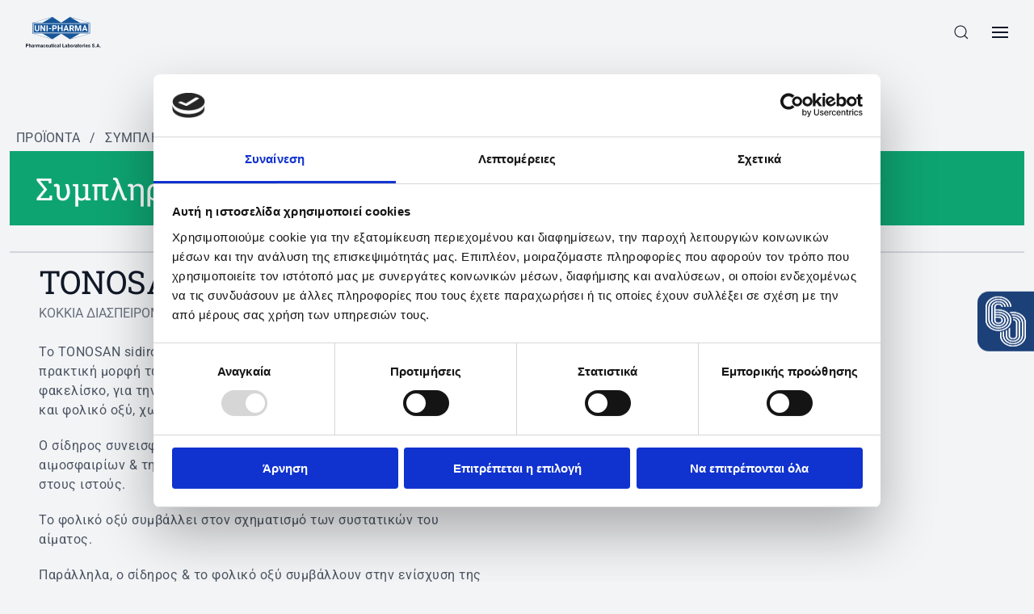

--- FILE ---
content_type: text/html; charset=UTF-8
request_url: https://www.uni-pharma.gr/el/nonprescriptive/tonosan-sidirofolic/
body_size: 20839
content:
<!DOCTYPE html>
<html lang="el">

<head>
  <meta charset="UTF-8">
  <meta http-equiv="X-UA-Compatible" content="IE=edge">
  <meta name="viewport" content="width=device-width, initial-scale=1">
  <link rel="shortcut icon" href="/wp-content/uploads/2024/10/unipharma_Favicon.png">
  <link rel="apple-touch-icon" href="/wp-content/uploads/2022/10/Apple-Touch-Icon.png">
    <script type="text/javascript" data-cookieconsent="ignore">
	window.dataLayer = window.dataLayer || [];

	function gtag() {
		dataLayer.push(arguments);
	}

	gtag("consent", "default", {
		ad_personalization: "denied",
		ad_storage: "denied",
		ad_user_data: "denied",
		analytics_storage: "denied",
		functionality_storage: "denied",
		personalization_storage: "denied",
		security_storage: "granted",
		wait_for_update: 500,
	});
	gtag("set", "ads_data_redaction", true);
	</script>
<script type="text/javascript"
		id="Cookiebot"
		src="https://consent.cookiebot.com/uc.js"
		data-implementation="wp"
		data-cbid="0aee2537-cfba-4807-8370-e96bcfe6bbb9"
						data-culture="EL"
				data-blockingmode="auto"
	></script>
<meta name='robots' content='index, follow, max-image-preview:large, max-snippet:-1, max-video-preview:-1' />

	<!-- This site is optimized with the Yoast SEO plugin v25.9 - https://yoast.com/wordpress/plugins/seo/ -->
	<title>TONOSAN sidiroFOLIC - UNI-PHARMA Φαρμακευτικά Εργαστήρια A.B.E.E.</title>
	<link rel="canonical" href="https://www.uni-pharma.gr/el/nonprescriptive/tonosan-sidirofolic/" />
	<meta property="og:locale" content="el_GR" />
	<meta property="og:type" content="article" />
	<meta property="og:title" content="TONOSAN sidiroFOLIC - UNI-PHARMA Φαρμακευτικά Εργαστήρια A.B.E.E." />
	<meta property="og:url" content="https://www.uni-pharma.gr/el/nonprescriptive/tonosan-sidirofolic/" />
	<meta property="og:site_name" content="UNI-PHARMA Φαρμακευτικά Εργαστήρια A.B.E.E." />
	<meta property="article:publisher" content="https://www.facebook.com/unipharma.gr" />
	<meta property="article:modified_time" content="2025-01-15T13:02:33+00:00" />
	<meta property="og:image" content="https://www.uni-pharma.gr/wp-content/uploads/2023/05/tonosan-sidiro-folic.png" />
	<meta property="og:image:width" content="600" />
	<meta property="og:image:height" content="600" />
	<meta property="og:image:type" content="image/png" />
	<meta name="twitter:card" content="summary_large_image" />
	<script type="application/ld+json" class="yoast-schema-graph">{
	    "@context": "https://schema.org",
	    "@graph": [
	        {
	            "@type": "WebPage",
	            "@id": "https://www.uni-pharma.gr/el/nonprescriptive/tonosan-sidirofolic/",
	            "url": "https://www.uni-pharma.gr/el/nonprescriptive/tonosan-sidirofolic/",
	            "name": "TONOSAN sidiroFOLIC - UNI-PHARMA Φαρμακευτικά Εργαστήρια A.B.E.E.",
	            "isPartOf": {
	                "@id": "https://www.uni-pharma.gr/el/#website"
	            },
	            "primaryImageOfPage": {
	                "@id": "https://www.uni-pharma.gr/el/nonprescriptive/tonosan-sidirofolic/#primaryimage"
	            },
	            "image": {
	                "@id": "https://www.uni-pharma.gr/el/nonprescriptive/tonosan-sidirofolic/#primaryimage"
	            },
	            "thumbnailUrl": "https://www.uni-pharma.gr/wp-content/uploads/2023/05/tonosan-sidiro-folic.png",
	            "datePublished": "2023-05-09T17:06:30+00:00",
	            "dateModified": "2025-01-15T13:02:33+00:00",
	            "breadcrumb": {
	                "@id": "https://www.uni-pharma.gr/el/nonprescriptive/tonosan-sidirofolic/#breadcrumb"
	            },
	            "inLanguage": "el",
	            "potentialAction": [
	                {
	                    "@type": "ReadAction",
	                    "target": [
	                        "https://www.uni-pharma.gr/el/nonprescriptive/tonosan-sidirofolic/"
	                    ]
	                }
	            ]
	        },
	        {
	            "@type": "ImageObject",
	            "inLanguage": "el",
	            "@id": "https://www.uni-pharma.gr/el/nonprescriptive/tonosan-sidirofolic/#primaryimage",
	            "url": "https://www.uni-pharma.gr/wp-content/uploads/2023/05/tonosan-sidiro-folic.png",
	            "contentUrl": "https://www.uni-pharma.gr/wp-content/uploads/2023/05/tonosan-sidiro-folic.png",
	            "width": 600,
	            "height": 600
	        },
	        {
	            "@type": "BreadcrumbList",
	            "@id": "https://www.uni-pharma.gr/el/nonprescriptive/tonosan-sidirofolic/#breadcrumb",
	            "itemListElement": [
	                {
	                    "@type": "ListItem",
	                    "position": 1,
	                    "name": "Home",
	                    "item": "https://www.uni-pharma.gr/"
	                },
	                {
	                    "@type": "ListItem",
	                    "position": 2,
	                    "name": "Products",
	                    "item": "https://www.uni-pharma.gr/el/nonprescriptive/"
	                },
	                {
	                    "@type": "ListItem",
	                    "position": 3,
	                    "name": "TONOSAN sidiroFOLIC"
	                }
	            ]
	        },
	        {
	            "@type": "WebSite",
	            "@id": "https://www.uni-pharma.gr/el/#website",
	            "url": "https://www.uni-pharma.gr/el/",
	            "name": "UNI-PHARMA Φαρμακευτικά Εργαστήρια A.B.E.E.",
	            "description": "",
	            "publisher": {
	                "@id": "https://www.uni-pharma.gr/el/#organization"
	            },
	            "alternateName": "UNI-PHARMA A.B.E.E.",
	            "potentialAction": [
	                {
	                    "@type": "SearchAction",
	                    "target": {
	                        "@type": "EntryPoint",
	                        "urlTemplate": "https://www.uni-pharma.gr/el/?s={search_term_string}"
	                    },
	                    "query-input": {
	                        "@type": "PropertyValueSpecification",
	                        "valueRequired": true,
	                        "valueName": "search_term_string"
	                    }
	                }
	            ],
	            "inLanguage": "el"
	        },
	        {
	            "@type": "Organization",
	            "@id": "https://www.uni-pharma.gr/el/#organization",
	            "name": "UNI-PHARMA Φαρμακευτικά Εργαστήρια A.B.E.E.",
	            "alternateName": "UNI-PHARMA A.B.E.E.",
	            "url": "https://www.uni-pharma.gr/el/",
	            "logo": {
	                "@type": "ImageObject",
	                "inLanguage": "el",
	                "@id": "https://www.uni-pharma.gr/el/#/schema/logo/image/",
	                "url": "https://www.uni-pharma.gr/wp-content/uploads/2022/01/logo.svg",
	                "contentUrl": "https://www.uni-pharma.gr/wp-content/uploads/2022/01/logo.svg",
	                "width": 1,
	                "height": 1,
	                "caption": "UNI-PHARMA Φαρμακευτικά Εργαστήρια A.B.E.E."
	            },
	            "image": {
	                "@id": "https://www.uni-pharma.gr/el/#/schema/logo/image/"
	            },
	            "sameAs": [
	                "https://www.facebook.com/unipharma.gr",
	                "https://www.youtube.com/@uni-pharma-sa",
	                "https://www.linkedin.com/company/uni-pharma-s.a."
	            ]
	        }
	    ]
	}</script>
	<!-- / Yoast SEO plugin. -->


<link rel='dns-prefetch' href='//www.googletagmanager.com' />
<link rel='dns-prefetch' href='//www.google.com' />
<link rel='dns-prefetch' href='//fonts.googleapis.com' />
<link rel="alternate" type="application/rss+xml" title="Ροή RSS &raquo; UNI-PHARMA Φαρμακευτικά Εργαστήρια A.B.E.E." href="https://www.uni-pharma.gr/el/feed/" />
<link rel="alternate" type="application/rss+xml" title="Ροή Σχολίων &raquo; UNI-PHARMA Φαρμακευτικά Εργαστήρια A.B.E.E." href="https://www.uni-pharma.gr/el/comments/feed/" />
<link rel="alternate" title="oEmbed (JSON)" type="application/json+oembed" href="https://www.uni-pharma.gr/el/wp-json/oembed/1.0/embed?url=https%3A%2F%2Fwww.uni-pharma.gr%2Fel%2Fnonprescriptive%2Ftonosan-sidirofolic%2F" />
<link rel="alternate" title="oEmbed (XML)" type="text/xml+oembed" href="https://www.uni-pharma.gr/el/wp-json/oembed/1.0/embed?url=https%3A%2F%2Fwww.uni-pharma.gr%2Fel%2Fnonprescriptive%2Ftonosan-sidirofolic%2F&#038;format=xml" />
<link rel='stylesheet' id='falang-for-yootheme-lite-css' href='https://www.uni-pharma.gr/wp-content/plugins/falang-for-yootheme-lite/admin/css/style.css?ver=6.9' media='all' />
<style id='wp-emoji-styles-inline-css'>

	img.wp-smiley, img.emoji {
		display: inline !important;
		border: none !important;
		box-shadow: none !important;
		height: 1em !important;
		width: 1em !important;
		margin: 0 0.07em !important;
		vertical-align: -0.1em !important;
		background: none !important;
		padding: 0 !important;
	}
/*# sourceURL=wp-emoji-styles-inline-css */
</style>
<style id='wp-block-library-inline-css'>
:root{--wp-block-synced-color:#7a00df;--wp-block-synced-color--rgb:122,0,223;--wp-bound-block-color:var(--wp-block-synced-color);--wp-editor-canvas-background:#ddd;--wp-admin-theme-color:#007cba;--wp-admin-theme-color--rgb:0,124,186;--wp-admin-theme-color-darker-10:#006ba1;--wp-admin-theme-color-darker-10--rgb:0,107,160.5;--wp-admin-theme-color-darker-20:#005a87;--wp-admin-theme-color-darker-20--rgb:0,90,135;--wp-admin-border-width-focus:2px}@media (min-resolution:192dpi){:root{--wp-admin-border-width-focus:1.5px}}.wp-element-button{cursor:pointer}:root .has-very-light-gray-background-color{background-color:#eee}:root .has-very-dark-gray-background-color{background-color:#313131}:root .has-very-light-gray-color{color:#eee}:root .has-very-dark-gray-color{color:#313131}:root .has-vivid-green-cyan-to-vivid-cyan-blue-gradient-background{background:linear-gradient(135deg,#00d084,#0693e3)}:root .has-purple-crush-gradient-background{background:linear-gradient(135deg,#34e2e4,#4721fb 50%,#ab1dfe)}:root .has-hazy-dawn-gradient-background{background:linear-gradient(135deg,#faaca8,#dad0ec)}:root .has-subdued-olive-gradient-background{background:linear-gradient(135deg,#fafae1,#67a671)}:root .has-atomic-cream-gradient-background{background:linear-gradient(135deg,#fdd79a,#004a59)}:root .has-nightshade-gradient-background{background:linear-gradient(135deg,#330968,#31cdcf)}:root .has-midnight-gradient-background{background:linear-gradient(135deg,#020381,#2874fc)}:root{--wp--preset--font-size--normal:16px;--wp--preset--font-size--huge:42px}.has-regular-font-size{font-size:1em}.has-larger-font-size{font-size:2.625em}.has-normal-font-size{font-size:var(--wp--preset--font-size--normal)}.has-huge-font-size{font-size:var(--wp--preset--font-size--huge)}.has-text-align-center{text-align:center}.has-text-align-left{text-align:left}.has-text-align-right{text-align:right}.has-fit-text{white-space:nowrap!important}#end-resizable-editor-section{display:none}.aligncenter{clear:both}.items-justified-left{justify-content:flex-start}.items-justified-center{justify-content:center}.items-justified-right{justify-content:flex-end}.items-justified-space-between{justify-content:space-between}.screen-reader-text{border:0;clip-path:inset(50%);height:1px;margin:-1px;overflow:hidden;padding:0;position:absolute;width:1px;word-wrap:normal!important}.screen-reader-text:focus{background-color:#ddd;clip-path:none;color:#444;display:block;font-size:1em;height:auto;left:5px;line-height:normal;padding:15px 23px 14px;text-decoration:none;top:5px;width:auto;z-index:100000}html :where(.has-border-color){border-style:solid}html :where([style*=border-top-color]){border-top-style:solid}html :where([style*=border-right-color]){border-right-style:solid}html :where([style*=border-bottom-color]){border-bottom-style:solid}html :where([style*=border-left-color]){border-left-style:solid}html :where([style*=border-width]){border-style:solid}html :where([style*=border-top-width]){border-top-style:solid}html :where([style*=border-right-width]){border-right-style:solid}html :where([style*=border-bottom-width]){border-bottom-style:solid}html :where([style*=border-left-width]){border-left-style:solid}html :where(img[class*=wp-image-]){height:auto;max-width:100%}:where(figure){margin:0 0 1em}html :where(.is-position-sticky){--wp-admin--admin-bar--position-offset:var(--wp-admin--admin-bar--height,0px)}@media screen and (max-width:600px){html :where(.is-position-sticky){--wp-admin--admin-bar--position-offset:0px}}

/*# sourceURL=wp-block-library-inline-css */
</style><style id='global-styles-inline-css'>
:root{--wp--preset--aspect-ratio--square: 1;--wp--preset--aspect-ratio--4-3: 4/3;--wp--preset--aspect-ratio--3-4: 3/4;--wp--preset--aspect-ratio--3-2: 3/2;--wp--preset--aspect-ratio--2-3: 2/3;--wp--preset--aspect-ratio--16-9: 16/9;--wp--preset--aspect-ratio--9-16: 9/16;--wp--preset--color--black: #000000;--wp--preset--color--cyan-bluish-gray: #abb8c3;--wp--preset--color--white: #ffffff;--wp--preset--color--pale-pink: #f78da7;--wp--preset--color--vivid-red: #cf2e2e;--wp--preset--color--luminous-vivid-orange: #ff6900;--wp--preset--color--luminous-vivid-amber: #fcb900;--wp--preset--color--light-green-cyan: #7bdcb5;--wp--preset--color--vivid-green-cyan: #00d084;--wp--preset--color--pale-cyan-blue: #8ed1fc;--wp--preset--color--vivid-cyan-blue: #0693e3;--wp--preset--color--vivid-purple: #9b51e0;--wp--preset--gradient--vivid-cyan-blue-to-vivid-purple: linear-gradient(135deg,rgb(6,147,227) 0%,rgb(155,81,224) 100%);--wp--preset--gradient--light-green-cyan-to-vivid-green-cyan: linear-gradient(135deg,rgb(122,220,180) 0%,rgb(0,208,130) 100%);--wp--preset--gradient--luminous-vivid-amber-to-luminous-vivid-orange: linear-gradient(135deg,rgb(252,185,0) 0%,rgb(255,105,0) 100%);--wp--preset--gradient--luminous-vivid-orange-to-vivid-red: linear-gradient(135deg,rgb(255,105,0) 0%,rgb(207,46,46) 100%);--wp--preset--gradient--very-light-gray-to-cyan-bluish-gray: linear-gradient(135deg,rgb(238,238,238) 0%,rgb(169,184,195) 100%);--wp--preset--gradient--cool-to-warm-spectrum: linear-gradient(135deg,rgb(74,234,220) 0%,rgb(151,120,209) 20%,rgb(207,42,186) 40%,rgb(238,44,130) 60%,rgb(251,105,98) 80%,rgb(254,248,76) 100%);--wp--preset--gradient--blush-light-purple: linear-gradient(135deg,rgb(255,206,236) 0%,rgb(152,150,240) 100%);--wp--preset--gradient--blush-bordeaux: linear-gradient(135deg,rgb(254,205,165) 0%,rgb(254,45,45) 50%,rgb(107,0,62) 100%);--wp--preset--gradient--luminous-dusk: linear-gradient(135deg,rgb(255,203,112) 0%,rgb(199,81,192) 50%,rgb(65,88,208) 100%);--wp--preset--gradient--pale-ocean: linear-gradient(135deg,rgb(255,245,203) 0%,rgb(182,227,212) 50%,rgb(51,167,181) 100%);--wp--preset--gradient--electric-grass: linear-gradient(135deg,rgb(202,248,128) 0%,rgb(113,206,126) 100%);--wp--preset--gradient--midnight: linear-gradient(135deg,rgb(2,3,129) 0%,rgb(40,116,252) 100%);--wp--preset--font-size--small: 13px;--wp--preset--font-size--medium: 20px;--wp--preset--font-size--large: 36px;--wp--preset--font-size--x-large: 42px;--wp--preset--spacing--20: 0.44rem;--wp--preset--spacing--30: 0.67rem;--wp--preset--spacing--40: 1rem;--wp--preset--spacing--50: 1.5rem;--wp--preset--spacing--60: 2.25rem;--wp--preset--spacing--70: 3.38rem;--wp--preset--spacing--80: 5.06rem;--wp--preset--shadow--natural: 6px 6px 9px rgba(0, 0, 0, 0.2);--wp--preset--shadow--deep: 12px 12px 50px rgba(0, 0, 0, 0.4);--wp--preset--shadow--sharp: 6px 6px 0px rgba(0, 0, 0, 0.2);--wp--preset--shadow--outlined: 6px 6px 0px -3px rgb(255, 255, 255), 6px 6px rgb(0, 0, 0);--wp--preset--shadow--crisp: 6px 6px 0px rgb(0, 0, 0);}:where(.is-layout-flex){gap: 0.5em;}:where(.is-layout-grid){gap: 0.5em;}body .is-layout-flex{display: flex;}.is-layout-flex{flex-wrap: wrap;align-items: center;}.is-layout-flex > :is(*, div){margin: 0;}body .is-layout-grid{display: grid;}.is-layout-grid > :is(*, div){margin: 0;}:where(.wp-block-columns.is-layout-flex){gap: 2em;}:where(.wp-block-columns.is-layout-grid){gap: 2em;}:where(.wp-block-post-template.is-layout-flex){gap: 1.25em;}:where(.wp-block-post-template.is-layout-grid){gap: 1.25em;}.has-black-color{color: var(--wp--preset--color--black) !important;}.has-cyan-bluish-gray-color{color: var(--wp--preset--color--cyan-bluish-gray) !important;}.has-white-color{color: var(--wp--preset--color--white) !important;}.has-pale-pink-color{color: var(--wp--preset--color--pale-pink) !important;}.has-vivid-red-color{color: var(--wp--preset--color--vivid-red) !important;}.has-luminous-vivid-orange-color{color: var(--wp--preset--color--luminous-vivid-orange) !important;}.has-luminous-vivid-amber-color{color: var(--wp--preset--color--luminous-vivid-amber) !important;}.has-light-green-cyan-color{color: var(--wp--preset--color--light-green-cyan) !important;}.has-vivid-green-cyan-color{color: var(--wp--preset--color--vivid-green-cyan) !important;}.has-pale-cyan-blue-color{color: var(--wp--preset--color--pale-cyan-blue) !important;}.has-vivid-cyan-blue-color{color: var(--wp--preset--color--vivid-cyan-blue) !important;}.has-vivid-purple-color{color: var(--wp--preset--color--vivid-purple) !important;}.has-black-background-color{background-color: var(--wp--preset--color--black) !important;}.has-cyan-bluish-gray-background-color{background-color: var(--wp--preset--color--cyan-bluish-gray) !important;}.has-white-background-color{background-color: var(--wp--preset--color--white) !important;}.has-pale-pink-background-color{background-color: var(--wp--preset--color--pale-pink) !important;}.has-vivid-red-background-color{background-color: var(--wp--preset--color--vivid-red) !important;}.has-luminous-vivid-orange-background-color{background-color: var(--wp--preset--color--luminous-vivid-orange) !important;}.has-luminous-vivid-amber-background-color{background-color: var(--wp--preset--color--luminous-vivid-amber) !important;}.has-light-green-cyan-background-color{background-color: var(--wp--preset--color--light-green-cyan) !important;}.has-vivid-green-cyan-background-color{background-color: var(--wp--preset--color--vivid-green-cyan) !important;}.has-pale-cyan-blue-background-color{background-color: var(--wp--preset--color--pale-cyan-blue) !important;}.has-vivid-cyan-blue-background-color{background-color: var(--wp--preset--color--vivid-cyan-blue) !important;}.has-vivid-purple-background-color{background-color: var(--wp--preset--color--vivid-purple) !important;}.has-black-border-color{border-color: var(--wp--preset--color--black) !important;}.has-cyan-bluish-gray-border-color{border-color: var(--wp--preset--color--cyan-bluish-gray) !important;}.has-white-border-color{border-color: var(--wp--preset--color--white) !important;}.has-pale-pink-border-color{border-color: var(--wp--preset--color--pale-pink) !important;}.has-vivid-red-border-color{border-color: var(--wp--preset--color--vivid-red) !important;}.has-luminous-vivid-orange-border-color{border-color: var(--wp--preset--color--luminous-vivid-orange) !important;}.has-luminous-vivid-amber-border-color{border-color: var(--wp--preset--color--luminous-vivid-amber) !important;}.has-light-green-cyan-border-color{border-color: var(--wp--preset--color--light-green-cyan) !important;}.has-vivid-green-cyan-border-color{border-color: var(--wp--preset--color--vivid-green-cyan) !important;}.has-pale-cyan-blue-border-color{border-color: var(--wp--preset--color--pale-cyan-blue) !important;}.has-vivid-cyan-blue-border-color{border-color: var(--wp--preset--color--vivid-cyan-blue) !important;}.has-vivid-purple-border-color{border-color: var(--wp--preset--color--vivid-purple) !important;}.has-vivid-cyan-blue-to-vivid-purple-gradient-background{background: var(--wp--preset--gradient--vivid-cyan-blue-to-vivid-purple) !important;}.has-light-green-cyan-to-vivid-green-cyan-gradient-background{background: var(--wp--preset--gradient--light-green-cyan-to-vivid-green-cyan) !important;}.has-luminous-vivid-amber-to-luminous-vivid-orange-gradient-background{background: var(--wp--preset--gradient--luminous-vivid-amber-to-luminous-vivid-orange) !important;}.has-luminous-vivid-orange-to-vivid-red-gradient-background{background: var(--wp--preset--gradient--luminous-vivid-orange-to-vivid-red) !important;}.has-very-light-gray-to-cyan-bluish-gray-gradient-background{background: var(--wp--preset--gradient--very-light-gray-to-cyan-bluish-gray) !important;}.has-cool-to-warm-spectrum-gradient-background{background: var(--wp--preset--gradient--cool-to-warm-spectrum) !important;}.has-blush-light-purple-gradient-background{background: var(--wp--preset--gradient--blush-light-purple) !important;}.has-blush-bordeaux-gradient-background{background: var(--wp--preset--gradient--blush-bordeaux) !important;}.has-luminous-dusk-gradient-background{background: var(--wp--preset--gradient--luminous-dusk) !important;}.has-pale-ocean-gradient-background{background: var(--wp--preset--gradient--pale-ocean) !important;}.has-electric-grass-gradient-background{background: var(--wp--preset--gradient--electric-grass) !important;}.has-midnight-gradient-background{background: var(--wp--preset--gradient--midnight) !important;}.has-small-font-size{font-size: var(--wp--preset--font-size--small) !important;}.has-medium-font-size{font-size: var(--wp--preset--font-size--medium) !important;}.has-large-font-size{font-size: var(--wp--preset--font-size--large) !important;}.has-x-large-font-size{font-size: var(--wp--preset--font-size--x-large) !important;}
/*# sourceURL=global-styles-inline-css */
</style>

<style id='classic-theme-styles-inline-css'>
/*! This file is auto-generated */
.wp-block-button__link{color:#fff;background-color:#32373c;border-radius:9999px;box-shadow:none;text-decoration:none;padding:calc(.667em + 2px) calc(1.333em + 2px);font-size:1.125em}.wp-block-file__button{background:#32373c;color:#fff;text-decoration:none}
/*# sourceURL=/wp-includes/css/classic-themes.min.css */
</style>
<link rel='stylesheet' id='falang-css' href='https://www.uni-pharma.gr/wp-content/plugins/falang/public/css/falang-public.css?ver=1.3.55' media='all' />
<link rel='stylesheet' id='rozha-font-css' href='https://fonts.googleapis.com/css2?family=Rozha+One&#038;display=swap&#038;ver=6.9' media='all' />
<link href="https://www.uni-pharma.gr/wp-content/themes/yootheme-unipharma/css/theme.1.css?ver=1765204913" rel="stylesheet">
<script src="https://www.googletagmanager.com/gtag/js?id=G-LJW79B91R7&amp;ver=6.9" id="google-analytics-js"></script>
<script src="https://www.googletagmanager.com/gtag/js?id=AW-704075414&amp;ver=6.9" id="google-analytics-ads-js"></script>
<script src="https://www.uni-pharma.gr/wp-content/themes/yootheme-unipharma/js/chart.min.js?ver=6.9" id="chartjs-js"></script>
<script src="https://www.uni-pharma.gr/wp-content/themes/yootheme-unipharma/js/nouislider.min.js?ver=6.9" id="nouislider-js"></script>
<script src="https://www.uni-pharma.gr/wp-content/themes/yootheme-unipharma/js/cuttr.min.js?ver=6.9" id="cuttr-js"></script>
<script src="https://www.uni-pharma.gr/wp-includes/js/jquery/jquery.min.js?ver=3.7.1" id="jquery-core-js"></script>
<script src="https://www.uni-pharma.gr/wp-includes/js/jquery/jquery-migrate.min.js?ver=3.4.1" id="jquery-migrate-js"></script>
<script src="https://www.uni-pharma.gr/wp-includes/js/underscore.min.js?ver=1.13.7" id="underscore-js"></script>
<script src="https://www.uni-pharma.gr/wp-includes/js/backbone.min.js?ver=1.6.0" id="backbone-js"></script>
<script id="wp-api-request-js-extra">
var wpApiSettings = {"root":"https://www.uni-pharma.gr/wp-json/","nonce":"68beae0f81","versionString":"wp/v2/"};
//# sourceURL=wp-api-request-js-extra
</script>
<script src="https://www.uni-pharma.gr/wp-includes/js/api-request.min.js?ver=6.9" id="wp-api-request-js"></script>
<script src="https://www.uni-pharma.gr/wp-includes/js/wp-api.min.js?ver=6.9" id="wp-api-js"></script>
<script src="https://www.uni-pharma.gr/wp-includes/js/dist/hooks.min.js?ver=dd5603f07f9220ed27f1" id="wp-hooks-js"></script>
<script src="https://www.uni-pharma.gr/wp-includes/js/dist/i18n.min.js?ver=c26c3dc7bed366793375" id="wp-i18n-js"></script>
<script id="wp-i18n-js-after">
wp.i18n.setLocaleData( { 'text direction\u0004ltr': [ 'ltr' ] } );
//# sourceURL=wp-i18n-js-after
</script>
<script src="https://www.uni-pharma.gr/wp-content/themes/yootheme-unipharma/js/custom_script.js?ver=16" id="custom_script-js"></script>
<link rel="https://api.w.org/" href="https://www.uni-pharma.gr/el/wp-json/" /><link rel="alternate" title="JSON" type="application/json" href="https://www.uni-pharma.gr/el/wp-json/wp/v2/nonprescriptive/3989" /><link rel="EditURI" type="application/rsd+xml" title="RSD" href="https://www.uni-pharma.gr/xmlrpc.php?rsd" />
<meta name="generator" content="WordPress 6.9" />
<link rel='shortlink' href='https://www.uni-pharma.gr/el/?p=3989' />
<link rel="alternate" href="https://www.uni-pharma.gr/el/nonprescriptive/tonosan-sidirofolic/" hreflang="el" />
<link rel="alternate" href="https://www.uni-pharma.gr/en/nonprescriptive/tonosan-sidirofolic/" hreflang="en-US" />
<script src="https://www.uni-pharma.gr/wp-content/themes/yootheme/vendor/assets/uikit/dist/js/uikit.min.js?ver=4.5.25"></script>
<script src="https://www.uni-pharma.gr/wp-content/themes/yootheme/vendor/assets/uikit/dist/js/uikit-icons.min.js?ver=4.5.25"></script>
<script src="https://www.uni-pharma.gr/wp-content/themes/yootheme/js/theme.js?ver=4.5.25"></script>
<script>window.yootheme ||= {}; var $theme = yootheme.theme = {"i18n":{"close":{"label":"\u039a\u03bb\u03b5\u03af\u03c3\u03b9\u03bc\u03bf","0":"yootheme"},"totop":{"label":"Back to top","0":"yootheme"},"marker":{"label":"Open","0":"yootheme"},"navbarToggleIcon":{"label":"\u0386\u03bd\u03bf\u03b9\u03b3\u03bc\u03b1 \u03bc\u03b5\u03bd\u03bf\u03cd","0":"yootheme"},"paginationPrevious":{"label":"\u03a0\u03c1\u03bf\u03b7\u03b3\u03bf\u03cd\u03bc\u03b5\u03bd\u03b7 \u03c3\u03b5\u03bb\u03af\u03b4\u03b1","0":"yootheme"},"paginationNext":{"label":"\u0395\u03c0\u03cc\u03bc\u03b5\u03bd\u03b7 \u03c3\u03b5\u03bb\u03af\u03b4\u03b1","0":"yootheme"},"searchIcon":{"toggle":"Open Search","submit":"Submit Search"},"slider":{"next":"Next slide","previous":"Previous slide","slideX":"Slide %s","slideLabel":"%s of %s"},"slideshow":{"next":"Next slide","previous":"Previous slide","slideX":"Slide %s","slideLabel":"%s of %s"},"lightboxPanel":{"next":"Next slide","previous":"Previous slide","slideLabel":"%s of %s","close":"Close"}}};</script>
<script>/*jQuery( document ).ready( () => {
    const btn = jQuery('#uni-60-years-lightbox-toggle');
    
    const uni60yearsvideo = localStorage.getItem("uni60yearsvideo");
    
    if( !uni60yearsvideo ) {
        let timeout;
        const onTimeout = () => {
	   console.log('ontimeout');
           if( localStorage
               	.getItem("uni60yearsvideo") ) {
           	return;   
           }
           localStorage.setItem("uni60yearsvideo", true);
	   clearTimeout( timeout );
       jQuery(document).off('focus click', onTimeout);
	   
	   showLightbox();
        }
        
        timeout = setTimeout( onTimeout, 2000 );
       	jQuery(document).on('focus click', onTimeout);
    }
    
    btn.on('click', function(e) {
        e.preventDefault();
        
     	showLightbox();   
    });
});

const showLightbox = () => {
    UIkit.lightboxPanel({
        items: [
            {source: 'https://vimeo.com/1012789445?autoplay=true&muted=true'}
        ]
    }).show(0)
};*/

window.dataLayer = window.dataLayer || [];
function gtag(){dataLayer.push(arguments);}
gtag('js', new Date());

gtag('config', 'G-LJW79B91R7');
gtag('config', 'AW-704075414');

!function(e,i){if(!e.pixie){var n=e.pixie=function(e,i,a){n.actionQueue.push({action:e,actionValue:i,params:a})};n.actionQueue=[];var a=i.createElement("script");a.async=!0,a.src="//acdn.adnxs.com/dmp/up/pixie.js";var t=i.getElementsByTagName("head")[0];t.insertBefore(a,t.firstChild)}}(window,document);

pixie('init', '75cb0366-17f2-41fd-a633-5f012c0c66ba');

pixie('event', 'PageView');

!function(f,b,e,v,n,t,s)
{if(f.fbq)return;n=f.fbq=function(){n.callMethod?
n.callMethod.apply(n,arguments):n.queue.push(arguments)};
if(!f._fbq)f._fbq=n;n.push=n;n.loaded=!0;n.version='2.0';
n.queue=[];t=b.createElement(e);t.async=!0;
t.src=v;s=b.getElementsByTagName(e)[0];
s.parentNode.insertBefore(t,s)}(window, document,'script',
'https://connect.facebook.net/en_US/fbevents.js');
fbq('init', '943259837826292');
fbq('track', 'PageView');</script></head>

<body class="wp-singular nonprescriptive-template-default single single-nonprescriptive postid-3989 wp-theme-yootheme wp-child-theme-yootheme-unipharma ">
  
  
      
      <div class="tm-page">

                


<header class="tm-header-mobile uk-hidden@l">


    
        <div class="uk-navbar-container">

            <div class="uk-container uk-container-expand">
                <nav class="uk-navbar" uk-navbar="{&quot;align&quot;:&quot;left&quot;,&quot;container&quot;:&quot;.tm-header-mobile&quot;,&quot;boundary&quot;:&quot;.tm-header-mobile .uk-navbar-container&quot;}">

                                        <div class="uk-navbar-left ">

                                                    <a href="https://www.uni-pharma.gr/el/" aria-label="Back to home" class="uk-logo uk-navbar-item">
    <img alt="UNI-PHARMA" loading="eager" width="93" height="38" src="/wp-content/uploads/2022/01/mobile_logo.svg"></a>                        
                        
                        
                    </div>
                    
                    
                                        <div class="uk-navbar-right">

                                                                            
                                                    

    <a class="uk-navbar-toggle" href="#search-0-search" uk-search-icon uk-toggle></a>

    <div uk-modal id="search-0-search" class="uk-modal">
        <div class="uk-modal-dialog uk-modal-body">

            
            
                <form id="search-0" action="https://www.uni-pharma.gr/el/" method="get" role="search" class="uk-search uk-width-1-1 uk-search-medium"><span uk-search-icon></span><input name="s" placeholder="Αναζήτηση" required aria-label="Αναζήτηση" type="search" class="uk-search-input" autofocus></form>
                
            
        </div>
    </div>

<a uk-toggle href="#tm-dialog-mobile" class="uk-navbar-toggle">

        
        <div uk-navbar-toggle-icon></div>

        
    </a>                        
                    </div>
                    
                </nav>
            </div>

        </div>

    



        <div id="tm-dialog-mobile" uk-offcanvas="container: true; overlay: true" mode="slide" flip>
        <div class="uk-offcanvas-bar uk-flex uk-flex-column">

                        <button class="uk-offcanvas-close uk-close-large" type="button" uk-close uk-toggle="cls: uk-close-large; mode: media; media: @s"></button>
            
                        <div class="uk-margin-auto-bottom">
                
<div class="uk-panel widget widget_nav_menu" id="nav_menu-10">

    
    
<ul class="uk-nav uk-nav-default uk-nav-accordion" uk-nav="targets: &gt; .js-accordion" uk-scrollspy-nav="closest: li; scroll: true;">
    
	<li class="menu-item menu-item-type-post_type menu-item-object-page"><a href="https://www.uni-pharma.gr/el/i-etaireia/">Η Εταιρεία</a></li>
	<li class="menu-item menu-item-type-custom menu-item-object-custom menu-item-has-children uk-active js-accordion uk-open uk-parent"><a href>Προϊόντα <span uk-nav-parent-icon></span></a>
	<ul class="uk-nav-sub">

		<li class="menu-item menu-item-type-post_type menu-item-object-page"><a href="https://www.uni-pharma.gr/el/proionta/">Όλα τα Προϊόντα</a></li>
		<li class="menu-item menu-item-type-taxonomy menu-item-object-non_prescriptive_drug_categories menu-item-has-children uk-parent"><a href="https://www.uni-pharma.gr/el/non_prescriptive_drug_categories/farmaka/">Φάρμακα</a>
		<ul>

			<li class="menu-item menu-item-type-taxonomy menu-item-object-non_prescriptive_drug_categories"><a href="https://www.uni-pharma.gr/el/non_prescriptive_drug_categories/syntagografoumena/">Συνταγογραφούμενα</a></li>
			<li class="menu-item menu-item-type-taxonomy menu-item-object-non_prescriptive_drug_categories"><a href="https://www.uni-pharma.gr/el/non_prescriptive_drug_categories/mi-syntagografoumena/">Μη Συνταγογραφούμενα</a></li>
			<li class="menu-item menu-item-type-taxonomy menu-item-object-non_prescriptive_drug_categories"><a href="https://www.uni-pharma.gr/el/non_prescriptive_drug_categories/therapeftikes-katigories/">Θεραπευτικές Κατηγορίες</a></li></ul></li>
		<li class="menu-item menu-item-type-taxonomy menu-item-object-non_prescriptive_drug_categories current-nonprescriptive-ancestor current-menu-parent current-custom-parent uk-active"><a href="https://www.uni-pharma.gr/el/non_prescriptive_drug_categories/sympliromata-diatrofis/">Συμπληρώματα Διατροφής</a></li>
		<li class="menu-item menu-item-type-taxonomy menu-item-object-non_prescriptive_drug_categories"><a href="https://www.uni-pharma.gr/el/non_prescriptive_drug_categories/iatrotechnologika-proionta/">Ιατροτεχνολογικά Προϊόντα</a></li>
		<li class="menu-item menu-item-type-taxonomy menu-item-object-non_prescriptive_drug_categories menu-item-has-children uk-parent"><a href="https://www.uni-pharma.gr/el/non_prescriptive_drug_categories/loipa-proionta/">Λοιπά Προϊόντα</a>
		<ul>

			<li class="menu-item menu-item-type-taxonomy menu-item-object-non_prescriptive_drug_categories"><a href="https://www.uni-pharma.gr/el/non_prescriptive_drug_categories/dermokallyntika/">Δερμοκαλλυντικά</a></li>
			<li class="menu-item menu-item-type-taxonomy menu-item-object-non_prescriptive_drug_categories"><a href="https://www.uni-pharma.gr/el/non_prescriptive_drug_categories/stomatiki-koilotita/">Στοματική Κοιλότητα</a></li>
			<li class="menu-item menu-item-type-taxonomy menu-item-object-non_prescriptive_drug_categories"><a href="https://www.uni-pharma.gr/el/non_prescriptive_drug_categories/antikounoupika-antiftheirika/">Αντικουνουπικά - Αντιφθειρικά</a></li>
			<li class="menu-item menu-item-type-taxonomy menu-item-object-non_prescriptive_drug_categories"><a href="https://www.uni-pharma.gr/el/non_prescriptive_drug_categories/trofima/">Τρόφιμα</a></li></ul></li></ul></li>
	<li class="menu-item menu-item-type-post_type menu-item-object-page"><a href="https://www.uni-pharma.gr/el/erevna-anaptyxi/">Έρευνα & Ανάπτυξη</a></li>
	<li class="menu-item menu-item-type-post_type menu-item-object-page"><a href="https://www.uni-pharma.gr/el/viosimi-anaptyxi/">Βιώσιμη Ανάπτυξη</a></li>
	<li class="menu-item menu-item-type-post_type menu-item-object-page"><a href="https://www.uni-pharma.gr/el/kariera/">Καριέρα</a></li>
	<li class="menu-item menu-item-type-custom menu-item-object-custom menu-item-has-children js-accordion uk-parent"><a href>Νέα <span uk-nav-parent-icon></span></a>
	<ul class="uk-nav-sub">

		<li class="menu-item menu-item-type-taxonomy menu-item-object-category"><a href="https://www.uni-pharma.gr/el/category/diakriseis/">Διακρίσεις</a></li>
		<li class="menu-item menu-item-type-taxonomy menu-item-object-category"><a href="https://www.uni-pharma.gr/el/category/etairikes-draseis/">Εταιρικές Δράσεις</a></li>
		<li class="menu-item menu-item-type-taxonomy menu-item-object-category"><a href="https://www.uni-pharma.gr/el/category/etairika-nea/">Εταιρικά Νέα</a></li></ul></li>
	<li class="menu-item menu-item-type-post_type menu-item-object-page"><a href="https://www.uni-pharma.gr/el/epikoinonia/">Επικοινωνία</a></li>
	<li class="menu-item menu-item-type-post_type menu-item-object-page"><a href="https://www.uni-pharma.gr/el/politiki-aporritou/">Πολιτική Απορρήτου</a></li>
	<li class="menu-item menu-item-type-post_type menu-item-object-page"><a href="https://www.uni-pharma.gr/el/politikes/">Πολιτικές</a></li>
	<li class="menu-item menu-item-type-custom menu-item-object-custom current-menu-ancestor current-menu-parent menu-item-has-children uk-active js-accordion uk-open uk-parent"><a href>Language <span uk-nav-parent-icon></span></a>
	<ul class="uk-nav-sub">

		<li class="falang-menu-item falang-el menu-item menu-item-type-custom menu-item-object-custom current-menu-item uk-active"><a href="https://www.uni-pharma.gr/el/nonprescriptive/tonosan-sidirofolic/"><img src="https://www.uni-pharma.gr/wp-content/plugins/falang/flags/gr.png" alt="Ελληνικα" width="16" height="11" /><span style="margin-left:0.3em;">Ελληνικα</span></a></li>
		<li class="falang-menu-item falang-en menu-item menu-item-type-custom menu-item-object-custom"><a href="https://www.uni-pharma.gr/en/nonprescriptive/tonosan-sidirofolic/"><img src="https://www.uni-pharma.gr/wp-content/plugins/falang/flags/us.png" alt="English" width="16" height="11" /><span style="margin-left:0.3em;">English</span></a></li></ul></li></ul>

</div>
            </div>
            
            
        </div>
    </div>
    
    
    

</header>




<header class="tm-header uk-visible@l">



        <div uk-sticky media="@l" show-on-up animation="uk-animation-slide-top" cls-active="uk-navbar-sticky" sel-target=".uk-navbar-container">
    
        <div class="uk-navbar-container">

            <div class="uk-container uk-container-expand">
                <nav class="uk-navbar" uk-navbar="{&quot;align&quot;:&quot;left&quot;,&quot;container&quot;:&quot;.tm-header &gt; [uk-sticky]&quot;,&quot;boundary&quot;:&quot;.tm-header .uk-navbar-container&quot;}">

                                        <div class="uk-navbar-left ">

                                                    <a href="https://www.uni-pharma.gr/el/" aria-label="Back to home" class="uk-logo uk-navbar-item">
    <img alt="UNI-PHARMA" loading="eager" width="150" height="61" src="/wp-content/uploads/2022/01/logo.svg"></a>                        
                        
                        
                    </div>
                    
                                        <div class="uk-navbar-center">

                        
                                                    
<ul class="uk-navbar-nav">
    
	<li class="menu-item menu-item-type-post_type menu-item-object-page"><a href="https://www.uni-pharma.gr/el/i-etaireia/">Η Εταιρεία</a></li>
	<li class="menu-item menu-item-type-post_type menu-item-object-page menu-item-has-children uk-active uk-parent"><a href="https://www.uni-pharma.gr/el/proionta/">Προϊόντα <span uk-navbar-parent-icon></span></a>
	<div class="uk-drop uk-navbar-dropdown" style="width: 650px;"><style class="uk-margin-remove-adjacent">#menu-item-50\#0 .el-link{justify-content: flex-start;}#menu-item-50\#0 .el-image.uk-icon{visibility: hidden;}#menu-item-50\#1 .el-link{justify-content: flex-start;}#menu-item-50\#1 .el-image.uk-icon{visibility: hidden;}</style><div class="uk-grid tm-grid-expand uk-grid-margin" uk-grid>
<div class="uk-width-1-2@m">
    
        
            
            
            
                
                    
<div id="menu-item-50#0">
    
    
        
        <ul class="uk-margin-remove-bottom uk-nav uk-navbar-dropdown-nav">                                <li class="el-item ">
<a class="el-link" href="https://www.uni-pharma.gr/el/non_prescriptive_drug_categories/farmaka/">
    
        
                    Φάρμακα        
    
</a></li>
                                            <li class="el-item ">
<a class="el-link" href="https://www.uni-pharma.gr/el/non_prescriptive_drug_categories/syntagografoumena/">
    
        <span class="el-image" uk-icon="icon: minus;"></span>
                     Συνταγογραφούμενα        
    
</a></li>
                                            <li class="el-item ">
<a class="el-link" href="https://www.uni-pharma.gr/el/non_prescriptive_drug_categories/mi-syntagografoumena/">
    
        <span class="el-image" uk-icon="icon: minus;"></span>
                    Μη Συνταγογραφούμενα        
    
</a></li>
                                            <li class="el-item ">
<a class="el-link" href="https://www.uni-pharma.gr/el/non_prescriptive_drug_categories/therapeftikes-katigories/">
    
        <span class="el-image" uk-icon="icon: minus;"></span>
                    Θεραπευτικές Κατηγορίες        
    
</a></li>
                                            <li class="el-item uk-active">
<a class="el-link" href="https://www.uni-pharma.gr/el/non_prescriptive_drug_categories/sympliromata-diatrofis/">
    
        
                    Συμπληρώματα Διατροφής        
    
</a></li>
                                            <li class="el-item ">
<a class="el-link" href="https://www.uni-pharma.gr/el/non_prescriptive_drug_categories/iatrotechnologika-proionta/">
    
        
                    Ιατροτεχνολογικά Προϊόντα        
    
</a></li>
                            </ul>
        
    
    
</div>
                
            
        
    
</div>
<div class="uk-width-1-2@m">
    
        
            
            
            
                
                    
<div id="menu-item-50#1">
    
    
        
        <ul class="uk-margin-remove-bottom uk-nav uk-navbar-dropdown-nav">                                <li class="el-item ">
<a class="el-link" href="https://www.uni-pharma.gr/el/non_prescriptive_drug_categories/loipa-proionta/">
    
        
                    Λοιπά Προϊόντα        
    
</a></li>
                                            <li class="el-item ">
<a class="el-link" href="https://www.uni-pharma.gr/el/non_prescriptive_drug_categories/dermokallyntika/">
    
        <span class="el-image" uk-icon="icon: minus;"></span>
                    Δερμοκαλλυντικά        
    
</a></li>
                                            <li class="el-item ">
<a class="el-link" href="https://www.uni-pharma.gr/el/non_prescriptive_drug_categories/stomatiki-koilotita/">
    
        <span class="el-image" uk-icon="icon: minus;"></span>
                    Στοματική Κοιλότητα        
    
</a></li>
                                            <li class="el-item ">
<a class="el-link" href="https://www.uni-pharma.gr/el/non_prescriptive_drug_categories/antikounoupika-antiftheirika/">
    
        <span class="el-image" uk-icon="icon: minus;"></span>
                    Αντικουνουπικά - Αντιφθειρικά        
    
</a></li>
                                            <li class="el-item ">
<a class="el-link" href="https://www.uni-pharma.gr/el/non_prescriptive_drug_categories/trofima/">
    
        <span class="el-image" uk-icon="icon: minus;"></span>
                    Τρόφιμα        
    
</a></li>
                            </ul>
        
    
    
</div>
                
            
        
    
</div></div></div></li>
	<li class="menu-item menu-item-type-post_type menu-item-object-page"><a href="https://www.uni-pharma.gr/el/erevna-anaptyxi/">Έρευνα & Ανάπτυξη</a></li>
	<li class="menu-item menu-item-type-post_type menu-item-object-page"><a href="https://www.uni-pharma.gr/el/viosimi-anaptyxi/">Βιώσιμη Ανάπτυξη</a></li>
	<li class="menu-item menu-item-type-post_type menu-item-object-page"><a href="https://www.uni-pharma.gr/el/kariera/">Καριέρα</a></li>
	<li class="menu-item menu-item-type-post_type menu-item-object-page menu-item-has-children uk-parent"><a href="https://www.uni-pharma.gr/el/nea/">Νέα <span uk-navbar-parent-icon></span></a>
	<div class="uk-drop uk-navbar-dropdown"><div><ul class="uk-nav uk-navbar-dropdown-nav">

		<li class="menu-item menu-item-type-taxonomy menu-item-object-category"><div><a href="https://www.uni-pharma.gr/el/category/diakriseis/">Διακρίσεις</a></div></li>
		<li class="menu-item menu-item-type-taxonomy menu-item-object-category"><div><a href="https://www.uni-pharma.gr/el/category/etairikes-draseis/">Εταιρικές Δράσεις</a></div></li>
		<li class="menu-item menu-item-type-taxonomy menu-item-object-category"><div><a href="https://www.uni-pharma.gr/el/category/etairika-nea/">Εταιρικά Νέα</a></div></li></ul></div></div></li></ul>
                        
                    </div>
                    
                                        <div class="uk-navbar-right">

                        
                                                    

    <a class="uk-navbar-toggle" href="#search-1-search" uk-search-icon uk-toggle></a>

    <div uk-modal id="search-1-search" class="uk-modal uk-modal-full">
        <div class="uk-modal-dialog uk-modal-body uk-padding-large uk-flex uk-flex-center uk-flex-middle" uk-height-viewport uk-toggle="cls: uk-padding-large; mode: media; media: @s">

                        <button type="button" uk-close class="uk-modal-close-full uk-close-large" uk-toggle="{&quot;mode&quot;:&quot;media&quot;,&quot;media&quot;:&quot;@s&quot;,&quot;cls&quot;:&quot;uk-modal-close-full uk-close-large uk-modal-close-default&quot;}"></button>
            
                        <div>
            
                <form id="search-1" action="https://www.uni-pharma.gr/el/" method="get" role="search" class="uk-search uk-width-1-1 uk-search-large"><input name="s" placeholder="Αναζήτηση" required aria-label="Αναζήτηση" type="search" class="uk-search-input" autofocus></form>
                
                        </div>
            
        </div>
    </div>


<div class="uk-navbar-item widget widget_text" id="text-2">

    
    			<div class="uk-panel textwidget">
    <div class="current-lang-container">
        
        <a class="current-lang" type="button">el</a>
   
        <div uk-dropdown="mode: click">
            <ul class="uk-nav uk-dropdown-nav language-selector"><li class="active"><a href="https://www.uni-pharma.gr/el/nonprescriptive/tonosan-sidirofolic/ "> <img decoding="async" src="https://www.uni-pharma.gr/wp-content/plugins/falang/flags/gr.png" /> Ελληνικα</a></li><li class=""><a href="https://www.uni-pharma.gr/en/nonprescriptive/tonosan-sidirofolic/ "> <img decoding="async" src="https://www.uni-pharma.gr/wp-content/plugins/falang/flags/us.png" /> English</a></li></ul>
            
        </div>
    </div></div>
		
</div>

<div class="uk-navbar-item widget widget_custom_html" id="custom_html-3">

    
    <div class="textwidget custom-html-widget"><a href="/el/epikoinonia/" class="navbar-link">Επικοινωνία</a></div>
</div>
                        
                    </div>
                    
                </nav>
            </div>

        </div>

        </div>
    







</header>

        
        
        <div class="uk-container page-container green">
    <div class="products-page-breadcrumb">
        <a href="https://www.uni-pharma.gr/el/proionta/">ΠΡΟΪΟΝΤΑ</a> <span>/</span>
                <a href="https://www.uni-pharma.gr/el/non_prescriptive_drug_categories/sympliromata-diatrofis/">Συμπληρώματα Διατροφής</a> <span>/</span>
        <span>TONOSAN sidiroFOLIC</span>

    </div>
    <h1 class="product-page-heading product-heading-with-background green">
        <!--
            <span></span> <span>/</span>
        -->        <span>Συμπληρώματα Διατροφής</span> <span>/</span>
        <span>TONOSAN sidiroFOLIC</span>
    </h1>
    <div class="products-container">
            <div class="product-wrapper">
            <div class="product-information">
                <div class="product-title-area">
                    <h3 class="product-title">
                        TONOSAN sidiroFOLIC                    </h3>
                    <div class="product-subtitle">
                                                    <span>
                                    ΚΟΚΚΙΑ ΔΙΑΣΠΕΙΡΟΜΕΝΑ ΣΤΟ ΣΤΟΜΑ                                </span>
                                                                                            </div>
                </div>

                <div class="product-description cuttr-product-description">
                    <p>Το TONOSAN sidiroFOLIC αποτελεί ένα συμπλήρωμα διατροφής, στην πρακτική μορφή των διασπειρόμενων στο στόμα κοκκίων σε φακελίσκο, για την κάλυψη των καθημερινών απαιτήσεων σε σίδηρο και φολικό οξύ, χωρίς να απαιτείται η χρήση νερού.</p>
<p>Ο σίδηρος συνεισφέρει στο φυσιολογικό σχηματισμό των ερυθρών αιμοσφαιρίων &amp; της αιμοσφαιρίνης καθώς και στη μεταφορά οξυγόνου στους ιστούς.</p>
<p>Το φολικό οξύ συμβάλλει στον σχηματισμό των συστατικών του αίματος.</p>
<p>Παράλληλα, ο σίδηρος &amp; το φολικό οξύ συμβάλλουν στην ενίσχυση της λειτουργίας του ανοσοποιητικού συστήματος και στη μείωση της κούρασης και της κόπωσης.</p>
<p>Η σύνθεση είναι εμπλουτισμένη με βιταμίνες Β6, Β12, C &amp; D.</p>
<ul>
<li>Χαμηλή περιεκτικότητα σε αλάτι.</li>
<li>Χωρίς γλουτένη, γαλακτοκομικά προϊόντα, σόγια &amp; γενετικά τροποποιημένους οργανισμούς.</li>
<li>Κατάλληλο για χορτοφάγους.</li>
<li>Με γεύση βατόμουρο.</li>
</ul>
<p><strong>ΔΟΣΟΛΟΓΙΑ &amp; ΤΡΟΠΟΣ ΧΡΗΣΗΣ: </strong>Λαμβάνετε 1 φακελίσκο την ημέρα, κατά προτίμηση μαζί με το μεσημεριανό γεύμα. Αδειάστε το περιεχόμενο του φακελίσκου απευθείας επάνω στη γλώσσα. Τα κοκκία διασπείρονται και μπορούν να καταποθούν αμέσως χωρίς να απαιτείται η χρήση νερού.</p>
<p><strong>ΣΥΣΚΕΥΑΣΙΑ: </strong>20 φακελίσκοι σε κοκκία για εύκολη κατάποση χωρίς τη χρήση νερού.</p>
<ul>
<li><em> Να μη γίνεται υπέρβαση της συνιστώμενης ημερήσιας δόσης.</em></li>
<li><em>Τα συμπληρώματα διατροφής δεν πρέπει να χρησιμοποιούνται ως υποκατάστατο μιας ισορροπημένης δίαιτας.</em></li>
<li><em>Το προϊόν αυτό δεν προορίζεται για την πρόληψη, αγωγή ή θεραπεία ανθρώπινης νόσου. Συμβουλευτείτε  το γιατρό σας αν είστε έγκυος, θηλάζετε, βρίσκεστε υπό φαρμακευτική αγωγή ή αντιμετωπίζετε προβλήματα υγείας.</em></li>
<li><em>Να φυλάσσεται μακριά από τα μικρά παιδιά.</em></li>
<li><em>Αρ. Γνωστοποίησης ΕΟΦ :  12163/04-02-2019 (Το προϊόν δεν υπόκειται σε διαδικασία αδειοδότησης).</em></li>
</ul>
                </div>
                <div class="product-info">

                    
                    
                                            <div class="row">
                            <b class="content-title">Μορφή:</b>
                            <span>
                                        ΚΟΚΚΙΑ ΔΙΑΣΠΕΙΡΟΜΕΝΑ ΣΤΟ ΣΤΟΜΑ                                    </span>

                        </div>
                    
                    
                        <div class="row">
                            <b>Συσκευασία:</b>
                            <span>
                                        BT x 20 Sachets/sticks                                    </span>
                        </div>
                    
                    
                        <div class="row">
                            <b>Να μη γίνεται υπέρβαση της συνιστώμενης ημερήσιας δόσης</b>
                        </div>

                    

                </div>
                            </div>
            <div class="product-image">

                                    <div class="square-image">
                        <img width="600" height="600" src="https://www.uni-pharma.gr/wp-content/uploads/2023/05/tonosan-sidiro-folic.png" class="attachment-large size-large" alt="" decoding="async" fetchpriority="high" srcset="https://www.uni-pharma.gr/wp-content/uploads/2023/05/tonosan-sidiro-folic.png 600w, https://www.uni-pharma.gr/wp-content/uploads/2023/05/tonosan-sidiro-folic-300x300.png 300w, https://www.uni-pharma.gr/wp-content/uploads/2023/05/tonosan-sidiro-folic-150x150.png 150w" sizes="(max-width: 600px) 100vw, 600px" />                    </div>
                            </div>
        </div>
    </div>

</div>



<!-- Builder #footer --><style class="uk-margin-remove-adjacent">#footer\#0{font-family: 'Roboto'; font-style: normal; font-weight: 400; font-size: 16px; line-height: 160%; letter-spacing: 0.25px;}#footer\#1 > div{max-width: unset; justify-content:center; flex-direction: row;}#footer\#1 > div > div{margin: 0;}#footer\#2 p{margin-bottom: 0;}#footer\#2 noscript img{position: absolute;}#footer\#3{height: 0;}#footer\#3 a{position: fixed; top: calc(50% + 38px); right: 0; display: flex; /*transform: rotate(-90deg) translateX(50%); transform-origin: 100% 100%; border-radius: 14px 14px 0 0; */ transform: translateY(-50%); border-radius: 14px 0 0 14px; align-items: center; gap: 8px; background: #1C4078; padding: 6px 10px; color: #fff; z-index: 999;}#footer\#3 a svg{flex: 0 0 auto; width: 50px;}#footer\#3 a svg path{fill: #ffffff;} #footer\#4 > div > div{margin-top: 0; margin-bottom: 0;}#footer\#5{border-top: 1px solid #D1D5DB; padding-top:24px; padding-bottom: 24px;}</style>
<div id="footer#5" class="footer-main uk-section-primary uk-preserve-color uk-section uk-section-small">
    
        
        
        
            
                                <div class="uk-container uk-container-expand">                
                    <div class="footer-main-col uk-grid tm-grid-expand uk-grid-column-large uk-grid-row-small uk-margin-remove-vertical" uk-grid>
<div class="uk-grid-item-match uk-flex-middle uk-width-1-4@m">
    
        
            
            
                        <div class="uk-panel uk-width-1-1">            
                
                    <div class="uk-panel uk-text-meta uk-margin uk-text-center@m uk-text-center" id="footer#0"><p>© <script> document.currentScript.insertAdjacentHTML('afterend', '<time datetime="' + new Date().toJSON() + '">' + new Intl.DateTimeFormat(document.documentElement.lang, {year: 'numeric'}).format() + '</time>'); </script> <span>Uni-Pharma</span></p></div>
                
                        </div>            
        
    
</div>
<div class="uk-grid-item-match uk-flex-middle uk-width-1-2@m">
    
        
            
            
                        <div class="uk-panel uk-width-1-1">            
                
                    
<div id="footer#1" class="footer-grid uk-margin-remove-vertical uk-width-2xlarge uk-margin-auto-left uk-text-center">
    
        <div class="uk-grid uk-child-width-auto uk-child-width-auto@l uk-flex-center uk-flex-middle uk-grid-column-medium uk-grid-row-collapse uk-grid-match" uk-grid>                <div>
<div class="el-item uk-flex uk-flex-column" uk-scrollspy="target: [uk-scrollspy-class];">
        <a class="uk-flex-1 uk-panel uk-margin-remove-first-child uk-link-toggle" href="javascript:Cookiebot.renew()">    
        
            
                
            
            
                                                
                
                    

        
                <div class="el-title uk-margin-remove-top uk-margin-remove-bottom">                        Επιλογές Cookies                    </div>        
        
    
        
        
        
        
        

                
                
            
        
        </a>    
</div></div>
                <div>
<div class="el-item uk-flex uk-flex-column" uk-scrollspy="target: [uk-scrollspy-class];">
        <a class="uk-flex-1 uk-panel uk-margin-remove-first-child uk-link-toggle" href="/el/oroi-chrisis/">    
        
            
                
            
            
                                                
                
                    

        
                <div class="el-title uk-margin-remove-top uk-margin-remove-bottom">                        Όροι Χρήσης                    </div>        
        
    
        
        
        
        
        

                
                
            
        
        </a>    
</div></div>
                <div>
<div class="el-item uk-flex uk-flex-column" uk-scrollspy="target: [uk-scrollspy-class];">
        <a class="uk-flex-1 uk-panel uk-margin-remove-first-child uk-link-toggle" href="/el/politiki-aporritou/">    
        
            
                
            
            
                                                
                
                    

        
                <div class="el-title uk-margin-remove-top uk-margin-remove-bottom">                        Πολιτική Απορρήτου                    </div>        
        
    
        
        
        
        
        

                
                
            
        
        </a>    
</div></div>
                <div>
<div class="el-item uk-flex uk-flex-column" uk-scrollspy="target: [uk-scrollspy-class];">
        <a class="uk-flex-1 uk-panel uk-margin-remove-first-child uk-link-toggle" href="/el/politiki-cookies">    
        
            
                
            
            
                                                
                
                    

        
                <div class="el-title uk-margin-remove-top uk-margin-remove-bottom">                        Πολιτική Cookies                    </div>        
        
    
        
        
        
        
        

                
                
            
        
        </a>    
</div></div>
                <div>
<div class="el-item uk-flex uk-flex-column" uk-scrollspy="target: [uk-scrollspy-class];">
        <a class="uk-flex-1 uk-panel uk-margin-remove-first-child uk-link-toggle" href="/el/politikes">    
        
            
                
            
            
                                                
                
                    

        
                <div class="el-title uk-margin-remove-top uk-margin-remove-bottom">                        Πολιτικές                    </div>        
        
    
        
        
        
        
        

                
                
            
        
        </a>    
</div></div>
                </div>
    
</div>
                
                        </div>            
        
    
</div>
<div class="uk-grid-item-match uk-flex-middle uk-width-1-4@m" id="footer#4">
    
        
            
            
                        <div class="uk-panel uk-width-1-1">            
                
                    <div class="uk-panel uk-margin uk-text-center@m uk-text-center" id="footer#2"><p><strong>CGWORKS</strong> PRODUCTION</p>
<noscript><img src="https://ib.adnxs.com/pixie?pi=75cb0366-17f2-41fd-a633-5f012c0c66ba&e=PageView&script=0" width="1" height="1" style="display:none" /></noscript><noscript><img height="1" width="1" style="display:none"
src="https://www.facebook.com/tr?id=943259837826292&ev=PageView&noscript=1"
/></noscript></div><div id="footer#3"><div>
        <a id="uni-60-years-lightbox-toggle" class="uk-button" href="https://www.uni-pharma.gr/el/deltia-typou/60-chronia-uni-pharma/" rel="noindex,nofollow" aria-label="View the press release: 60 years Uni-Pharma"><svg width="811" height="1013" viewBox="0 0 811 1013" fill="none" xmlns="http://www.w3.org/2000/svg" role="img" aria-hidden="true" role="img" aria-hidden="true">
<path d="M350.705 833.203H350.701V833.207H350.705V833.203Z" fill="#1C4078"/>
<path d="M347.868 820.012H347.864V820.016H347.868V820.012Z" fill="#1C4078"/>
<path d="M260.097 428.822C276.543 428.822 292.026 434.209 303.701 443.984C315.539 453.909 322.06 467.151 322.06 481.268C322.06 495.389 315.539 508.626 303.705 518.551C292.039 528.33 276.551 533.714 260.097 533.714C243.643 533.714 228.155 528.33 216.489 518.547C204.651 508.626 198.135 495.389 198.135 481.268V428.822H260.097ZM519.71 481.268C519.71 423.409 492.781 368.98 443.881 328.005C394.822 286.888 329.551 264.247 260.097 264.247H198.135V217.447C198.135 203.33 204.651 190.088 216.489 180.168C228.164 170.388 243.651 165.001 260.097 165.001C276.543 165.001 292.03 170.388 303.701 180.168C314.626 189.322 321.018 201.305 321.943 214.193H346.535C345.58 196.297 336.772 179.555 321.489 166.751C305.118 153.03 283.318 145.472 260.097 145.472C236.876 145.472 215.072 153.03 198.705 166.751C182.501 180.33 173.576 198.334 173.576 217.447V481.268C173.576 500.38 182.501 518.389 198.705 531.972C215.076 545.693 236.88 553.247 260.097 553.247C283.318 553.247 305.118 545.693 321.485 531.972C337.697 518.389 346.622 500.38 346.622 481.268C346.622 462.155 337.697 444.147 321.489 430.568C305.122 416.851 283.318 409.293 260.097 409.293H198.135V380.476H260.097C291.955 380.476 321.93 390.889 344.497 409.801C367.235 428.855 379.756 454.234 379.756 481.268C379.756 508.301 367.235 533.68 344.497 552.735C321.922 571.651 291.947 582.072 260.097 582.072C228.243 582.072 198.268 571.651 175.697 552.735C152.964 533.68 140.439 508.301 140.439 481.268V217.447C140.439 190.418 152.964 165.038 175.697 145.98C198.264 127.068 228.235 116.655 260.097 116.655C291.955 116.655 321.93 127.068 344.497 145.98C366.318 164.272 378.73 188.384 379.693 214.193H404.268C403.289 183.384 388.468 154.505 362.285 132.563C335.014 109.709 298.722 97.1217 260.097 97.1217C221.468 97.1217 185.176 109.705 157.914 132.563C130.805 155.276 115.876 185.422 115.876 217.447V481.268C115.876 513.301 130.805 543.447 157.909 566.155C185.18 589.01 221.468 601.593 260.097 601.593C298.726 601.593 335.014 589.01 362.289 566.155C389.389 543.447 404.318 513.297 404.318 481.268C404.318 449.243 389.389 419.097 362.289 396.384C335.014 373.526 298.726 360.939 260.097 360.939H198.135V332.126L260.097 332.118C307.36 332.118 351.826 347.564 385.297 375.609C418.931 403.801 437.456 441.322 437.456 481.268C437.456 521.209 418.931 558.735 385.297 586.926C351.822 614.972 307.36 630.418 260.097 630.418C212.83 630.418 168.368 614.972 134.901 586.926C101.268 558.743 82.7469 521.218 82.7428 481.268V217.447C82.7469 177.493 101.268 139.972 134.901 111.793C168.364 83.7467 212.826 68.3008 260.097 68.3008L263.351 68.33C309.401 69.0217 352.593 84.3925 385.297 111.793C418.014 139.213 436.435 175.472 437.414 214.193H461.976C460.989 170.468 440.164 129.447 403.081 98.3675C364.914 66.3925 314.135 48.78 260.097 48.7716C206.068 48.7716 155.284 66.3883 117.109 98.3675C79.1094 130.222 58.1803 172.509 58.1803 217.447V481.268C58.1803 526.209 79.1094 568.497 117.109 600.347C155.28 632.33 206.06 649.943 260.097 649.943C314.135 649.943 364.914 632.33 403.085 600.347C441.085 568.501 462.014 526.214 462.014 481.268C462.014 436.326 441.085 394.034 403.085 362.189C364.91 330.205 314.13 312.593 260.097 312.593H198.135V283.772H260.097C322.78 283.772 381.73 304.247 426.093 341.426C470.622 378.743 495.147 428.409 495.147 481.268C495.147 534.13 470.622 583.793 426.093 621.11C381.73 658.289 322.776 678.764 260.097 678.764C197.414 678.764 138.459 658.289 94.1011 621.11C49.5719 583.797 25.0469 534.134 25.0469 481.268V217.447C25.0469 164.58 49.5719 114.918 94.1011 77.605C138.459 40.4258 197.41 19.9508 260.097 19.9508C322.768 19.9508 381.722 40.4258 426.093 77.605C469.71 114.155 494.131 162.551 495.114 214.193H519.681C518.693 157.555 491.864 104.397 443.876 64.1842C394.814 23.0675 329.547 0.425781 260.097 0.425781C190.647 0.425781 125.376 23.0675 76.3136 64.1842C27.4302 105.155 0.501042 159.568 0.484375 217.405V481.314C0.501042 539.151 27.4302 593.568 76.3136 634.535C125.376 675.647 190.647 698.289 260.097 698.289C329.551 698.289 394.818 675.647 443.881 634.535C492.781 593.555 519.71 539.126 519.71 481.268Z" fill="#1C4078"/>
<path d="M551.039 896.766C519.177 896.766 489.202 886.35 466.639 867.437C449.281 852.895 437.777 834.533 433.368 814.333C432.052 808.3 431.381 802.125 431.381 795.975V680.183C423.506 684.804 415.273 689.141 406.818 693.116V795.97C406.818 801.745 407.314 807.558 408.298 813.241C412.731 838.966 426.756 862.35 448.852 880.862C476.123 903.712 512.41 916.3 551.039 916.3C589.664 916.3 625.956 903.712 653.227 880.862C680.331 858.15 695.256 828.004 695.256 795.975V532.149C695.256 526.378 694.76 520.566 693.781 514.883C689.348 489.162 675.323 465.778 653.227 447.262C625.956 424.408 589.668 411.824 551.039 411.824C548.118 411.824 545.135 411.903 542.127 412.058C544.423 418.47 546.406 424.949 548.043 431.391C549.039 431.37 550.039 431.358 551.039 431.358C582.898 431.358 612.873 441.774 635.439 460.687C652.885 475.308 664.41 493.766 668.773 514.07C670.048 520.003 670.694 526.087 670.694 532.149L670.673 797.87C670.094 824.2 657.635 848.833 635.439 867.437C612.873 886.35 582.902 896.766 551.039 896.766Z" fill="#1C4078"/>
<path d="M670.677 797.866L670.697 532.15C670.697 526.083 670.052 520 668.777 514.066C664.414 493.762 652.885 475.304 635.443 460.683C612.877 441.77 582.902 431.354 551.043 431.354C550.039 431.354 549.043 431.366 548.047 431.387C546.41 424.945 544.427 418.466 542.131 412.054C545.135 411.899 548.118 411.82 551.043 411.82C589.668 411.82 625.96 424.408 653.227 447.258C675.322 465.775 689.347 489.158 693.785 514.879C694.764 520.562 695.26 526.375 695.26 532.15V795.971C695.26 828 680.335 858.146 653.231 880.858C625.96 903.708 589.668 916.296 551.043 916.296C512.414 916.296 476.122 903.708 448.856 880.858C426.756 862.346 412.735 838.962 408.297 813.237C407.318 807.554 406.822 801.741 406.822 795.966V693.112C415.276 689.137 423.51 684.804 431.385 680.179V795.971C431.385 802.125 432.051 808.3 433.368 814.329C437.781 834.529 449.285 852.891 466.639 867.433C489.206 886.346 519.181 896.762 551.043 896.762C582.902 896.762 612.877 886.346 635.443 867.433C657.635 848.833 670.097 824.196 670.677 797.866Z" fill="#1C4078"/>
<path d="M633.522 928.048L633.08 928.239C619.318 934.298 604.58 938.814 589.347 941.631C576.839 943.948 563.947 945.123 551.039 945.123L547.785 945.085C501.739 944.398 458.547 929.027 425.839 901.631C410.064 888.402 397.534 873.039 388.609 855.96C378.705 837.014 373.684 816.831 373.684 795.972V706.46C365.634 709.185 357.397 711.627 349.118 713.731V795.972C349.122 797.097 349.143 798.227 349.168 799.356L349.189 800.314C349.264 802.864 349.418 805.506 349.647 808.152L349.918 811.052C350.039 812.181 350.18 813.331 350.33 814.473L351.009 819.114L347.859 820.014L351.072 819.485L351.434 821.56C351.655 822.789 351.897 823.993 352.147 825.202L349.076 826.406L352.255 825.731L353.714 831.893L350.701 833.206L353.847 832.385L354.259 833.927C354.793 835.877 355.372 837.798 355.984 839.706C365.197 868.243 383.172 894.198 408.051 915.052C446.222 947.035 497.001 964.648 551.039 964.648C605.076 964.648 655.855 947.035 694.026 915.052C732.026 883.21 752.951 840.918 752.951 795.972L752.956 532.151C752.951 531.026 752.935 529.897 752.91 528.768L752.889 527.81C752.81 525.247 752.656 522.61 752.431 519.981L752.16 517.118C752.039 515.935 751.897 514.793 751.747 513.651L750.643 506.551C750.418 505.339 750.181 504.131 749.926 502.926L747.814 494.193C747.281 492.251 746.705 490.326 746.093 488.41C736.88 459.885 718.905 433.926 694.022 413.076C655.86 381.093 605.076 363.48 551.039 363.48C540.343 363.48 529.614 364.189 519.068 365.589C522.943 371.585 526.555 377.772 529.851 384.068C536.88 383.364 543.997 383.005 551.039 383.005C598.301 383.01 642.764 398.455 676.239 426.497C692.03 439.731 704.568 455.118 713.501 472.226C723.38 491.151 728.389 511.314 728.393 532.151V795.918C728.389 835.923 709.868 873.443 676.239 901.631C663.751 912.093 649.547 920.906 634.022 927.827L632.172 925.089L633.522 928.048Z" fill="#1C4078"/>
<path d="M632.173 925.09L634.023 927.827C649.552 920.906 663.752 912.089 676.239 901.631C709.869 873.444 728.39 835.923 728.394 795.919V532.152C728.39 511.314 723.381 491.152 713.502 472.222C704.569 455.118 692.035 439.731 676.239 426.497C642.764 398.456 598.302 383.01 551.039 383.002C543.998 383.002 536.881 383.36 529.852 384.064C526.56 377.772 522.948 371.581 519.069 365.589C529.614 364.189 540.348 363.477 551.039 363.477C605.077 363.477 655.86 381.089 694.027 413.072C718.906 433.927 736.881 459.881 746.094 488.41C746.706 490.322 747.281 492.252 747.819 494.193L749.927 502.927C750.181 504.131 750.419 505.339 750.644 506.552L751.748 513.652C751.898 514.789 752.04 515.931 752.16 517.114L752.431 519.977C752.656 522.61 752.81 525.248 752.89 527.81L752.91 528.764C752.935 529.898 752.952 531.027 752.956 532.152L752.952 795.973C752.952 840.919 732.027 883.21 694.027 915.052C655.856 947.031 605.077 964.648 551.039 964.648C497.002 964.648 446.223 947.031 408.056 915.052C383.173 894.198 365.198 868.244 355.985 839.706C355.373 837.798 354.793 835.873 354.26 833.923L353.848 832.381L350.702 833.206L353.718 831.889L352.26 825.727L349.077 826.406L352.148 825.202C351.898 823.994 351.66 822.785 351.435 821.56L351.073 819.481L347.864 820.014L351.01 819.11L350.331 814.469C350.181 813.331 350.043 812.181 349.923 811.052L349.648 808.148C349.423 805.502 349.268 802.864 349.189 800.314L349.168 799.356C349.143 798.227 349.127 797.094 349.123 795.973V713.731C357.398 711.627 365.635 709.185 373.685 706.456V795.973C373.685 816.831 378.71 837.014 388.61 855.96C397.535 873.035 410.064 888.402 425.843 901.631C458.548 929.023 501.739 944.398 547.789 945.085L551.039 945.119C563.952 945.119 576.839 943.944 589.348 941.631C604.585 938.81 619.323 934.298 633.081 928.239L633.523 928.048L632.173 925.09Z" fill="#1C4078"/>
<path d="M551.039 848.417C534.597 848.417 519.11 843.033 507.435 833.25C495.597 823.329 489.076 810.088 489.076 795.967V635.212C482.897 641.575 476.36 647.65 469.564 653.342C467.905 654.733 466.218 656.104 464.514 657.454V795.971C464.514 815.083 473.439 833.092 489.643 846.671C506.018 860.392 527.818 867.95 551.039 867.95C574.255 867.95 596.055 860.392 612.426 846.671C628.635 833.092 637.564 815.083 637.564 795.971L637.56 532.15C637.56 513.037 628.635 495.029 612.43 481.446C596.568 468.154 575.614 460.646 553.21 460.191C553.91 466.75 554.293 473.312 554.355 479.775C569.56 480.454 583.764 485.75 594.639 494.866C606.48 504.791 613.001 518.029 613.001 532.15V793.279L612.918 793.267C612.972 794.163 613.001 795.058 613.001 795.946C613.001 801.221 612.085 806.408 610.276 811.396C607.776 818.296 603.68 824.588 598.101 830.104C596.997 831.192 595.851 832.238 594.647 833.25C582.964 843.033 567.48 848.417 551.039 848.417Z" fill="#1C4078"/>
<path d="M610.276 811.396C612.085 806.408 613.001 801.217 613.001 795.946C613.001 795.054 612.972 794.163 612.918 793.267L613.001 793.279V532.15C613.001 518.029 606.48 504.791 594.643 494.866C583.764 485.75 569.564 480.454 554.355 479.775C554.297 473.312 553.91 466.746 553.21 460.191C575.614 460.646 596.568 468.154 612.43 481.441C628.635 495.029 637.56 513.037 637.56 532.15L637.564 795.971C637.564 815.083 628.639 833.088 612.426 846.671C596.06 860.392 574.255 867.95 551.039 867.95C527.822 867.95 506.018 860.392 489.647 846.671C473.439 833.088 464.514 815.083 464.514 795.971V657.454C466.218 656.104 467.905 654.733 469.568 653.342C476.36 647.65 482.897 641.571 489.076 635.208V795.967C489.076 810.088 495.597 823.329 507.435 833.25C519.11 843.033 534.597 848.417 551.039 848.417C567.48 848.417 582.964 843.033 594.651 833.246C595.851 832.238 596.997 831.192 598.101 830.104C603.68 824.588 607.776 818.296 610.276 811.396Z" fill="#1C4078"/>
<path d="M367.255 949.24C415.438 989.619 479.513 1012.25 547.676 1012.98C549.918 1013.01 552.159 1013.01 554.397 1012.98C622.564 1012.25 686.639 989.619 734.818 949.24C783.718 908.265 810.651 853.835 810.651 795.977V532.152C810.651 529.768 810.597 527.389 810.505 525.018L810.434 523.281C807.814 468.827 780.959 417.552 734.818 378.889C686.639 338.51 622.564 315.872 554.397 315.152C552.159 315.127 549.913 315.127 547.676 315.152C525.918 315.381 504.376 317.864 483.543 322.539C489.113 327.939 494.451 333.597 499.459 339.427C516.297 336.264 533.638 334.66 551.038 334.66C613.709 334.66 672.664 355.135 717.03 392.31C761.601 429.706 786.089 479.339 786.089 532.152L786.084 795.131C786.084 795.41 786.089 795.694 786.089 795.973C786.089 798.114 786.043 800.248 785.959 802.377C784.301 846.16 765.968 887.202 732.943 921.073C727.939 926.202 722.589 931.165 717.03 935.815C710.626 941.185 703.751 946.315 696.601 951.06C678.351 963.169 658.164 972.898 636.597 979.981C609.33 988.931 580.547 993.469 551.038 993.469C488.363 993.469 429.409 972.994 385.043 935.815C340.472 898.419 315.988 848.789 315.988 795.973V720.419C307.847 721.635 299.613 722.569 291.426 723.198V795.977C291.426 798.36 291.476 800.735 291.567 803.102L291.642 804.856C294.263 859.302 321.117 910.577 367.255 949.24Z" fill="#1C4078"/>
<path d="M291.568 803.102C291.477 800.736 291.427 798.361 291.427 795.973V723.194C299.614 722.565 307.848 721.635 315.989 720.415V795.969C315.989 848.79 340.473 898.419 385.043 935.815C429.41 972.994 488.364 993.469 551.039 993.469C580.548 993.469 609.331 988.931 636.594 979.981C658.165 972.898 678.352 963.169 696.602 951.056C703.752 946.311 710.627 941.186 717.031 935.815C722.585 931.165 727.94 926.202 732.94 921.073C765.969 887.202 784.302 846.156 785.96 802.373C786.044 800.248 786.085 798.115 786.085 795.969V532.152C786.085 479.335 761.602 429.706 717.031 392.31C672.66 355.131 613.71 334.656 551.039 334.656C533.639 334.656 516.298 336.26 499.46 339.427C494.448 333.598 489.114 327.939 483.544 322.539C504.373 317.864 525.919 315.381 547.677 315.148C549.914 315.123 552.16 315.123 554.398 315.148C622.565 315.873 686.64 338.51 734.819 378.889C780.96 417.548 807.81 468.827 810.435 523.281L810.506 525.019C810.598 527.385 810.652 529.764 810.652 532.152V795.973C810.652 853.831 783.719 908.265 734.819 949.24C686.64 989.615 622.565 1012.25 554.398 1012.98C552.16 1013.01 549.919 1013.01 547.673 1012.98C479.514 1012.25 415.439 989.615 367.256 949.24C321.118 910.577 294.264 859.298 291.643 804.856L291.568 803.102Z" fill="#1C4078"/>
<path d="M260.097 428.822C276.543 428.822 292.026 434.209 303.701 443.984C315.539 453.909 322.06 467.151 322.06 481.268C322.06 495.389 315.539 508.626 303.705 518.551C292.039 528.33 276.551 533.714 260.097 533.714C243.643 533.714 228.155 528.33 216.489 518.547C204.651 508.626 198.135 495.389 198.135 481.268V428.822H260.097ZM443.881 328.005C394.822 286.888 329.551 264.247 260.097 264.247H198.135V217.447C198.135 203.33 204.651 190.088 216.489 180.168C228.164 170.388 243.651 165.001 260.097 165.001C276.543 165.001 292.03 170.388 303.701 180.168C314.626 189.322 321.018 201.305 321.943 214.193H346.535C345.58 196.297 336.772 179.555 321.489 166.751C305.118 153.03 283.318 145.472 260.097 145.472C236.876 145.472 215.072 153.03 198.705 166.751C182.501 180.33 173.576 198.334 173.576 217.447V481.268C173.576 500.38 182.501 518.389 198.705 531.972C215.076 545.693 236.88 553.247 260.097 553.247C283.318 553.247 305.118 545.693 321.485 531.972C337.697 518.389 346.622 500.38 346.622 481.268C346.622 462.155 337.697 444.147 321.489 430.568C305.122 416.851 283.318 409.293 260.097 409.293H198.135V380.476H260.097C291.955 380.476 321.93 390.889 344.497 409.801C367.235 428.855 379.756 454.234 379.756 481.268C379.756 508.301 367.235 533.68 344.497 552.735C321.922 571.651 291.947 582.072 260.097 582.072C228.243 582.072 198.268 571.651 175.697 552.735C152.964 533.68 140.439 508.301 140.439 481.268V217.447C140.439 190.418 152.964 165.038 175.697 145.98C198.264 127.068 228.235 116.655 260.097 116.655C291.955 116.655 321.93 127.068 344.497 145.98C366.318 164.272 378.73 188.384 379.693 214.193H404.268C403.289 183.384 388.468 154.505 362.285 132.563C335.014 109.709 298.722 97.1217 260.097 97.1217C221.468 97.1217 185.176 109.705 157.914 132.563C130.805 155.276 115.876 185.422 115.876 217.447V481.268C115.876 513.301 130.805 543.447 157.909 566.155C185.18 589.01 221.468 601.593 260.097 601.593C298.726 601.593 335.014 589.01 362.289 566.155C389.389 543.447 404.318 513.297 404.318 481.268C404.318 449.243 389.389 419.097 362.289 396.384C335.014 373.526 298.726 360.939 260.097 360.939H198.135V332.126L260.097 332.118C307.36 332.118 351.826 347.564 385.297 375.609C418.931 403.801 437.456 441.322 437.456 481.268C437.456 521.209 418.931 558.735 385.297 586.926C351.822 614.972 307.36 630.418 260.097 630.418C212.83 630.418 168.368 614.972 134.901 586.926C101.268 558.743 82.7469 521.218 82.7428 481.268V217.447C82.7469 177.493 101.268 139.972 134.901 111.793C168.364 83.7467 212.826 68.3008 260.097 68.3008L263.351 68.33C309.401 69.0217 352.593 84.3925 385.297 111.793C418.014 139.213 436.435 175.472 437.414 214.193H461.976C460.989 170.468 440.164 129.447 403.081 98.3675C364.914 66.3925 314.135 48.78 260.097 48.7716C206.068 48.7716 155.284 66.3883 117.109 98.3675C79.1094 130.222 58.1803 172.509 58.1803 217.447V481.268C58.1803 526.209 79.1094 568.497 117.109 600.347C155.28 632.33 206.06 649.943 260.097 649.943C314.135 649.943 364.914 632.33 403.085 600.347C441.085 568.501 462.014 526.214 462.014 481.268C462.014 436.326 441.085 394.034 403.085 362.189C364.91 330.205 314.13 312.593 260.097 312.593H198.135V283.772H260.097C322.78 283.772 381.73 304.247 426.093 341.426C470.622 378.743 495.147 428.409 495.147 481.268C495.147 534.13 470.622 583.793 426.093 621.11C381.73 658.289 322.776 678.764 260.097 678.764C197.414 678.764 138.459 658.289 94.1011 621.11C49.5719 583.797 25.0469 534.134 25.0469 481.268V217.447C25.0469 164.58 49.5719 114.918 94.1011 77.605C138.459 40.4258 197.41 19.9508 260.097 19.9508C322.768 19.9508 381.722 40.4258 426.093 77.605C469.71 114.155 494.131 162.551 495.114 214.193H519.681C518.693 157.555 491.864 104.397 443.876 64.1842C394.814 23.0675 329.547 0.425781 260.097 0.425781C190.647 0.425781 125.376 23.0675 76.3136 64.1842C27.4302 105.155 0.501042 159.568 0.484375 217.405V481.314C0.501042 539.151 27.4302 593.568 76.3136 634.535C125.376 675.647 190.647 698.289 260.097 698.289C329.551 698.289 394.818 675.647 443.881 634.535C492.781 593.555 519.71 539.126 519.71 481.268C519.71 423.409 492.781 368.98 443.881 328.005Z" fill="#1C4078"/>
</svg>
            
</a>
</div></div>
                
                        </div>            
        
    
</div></div>
                                </div>                
            
        
    
</div>
</div>


<script type="speculationrules">
{"prefetch":[{"source":"document","where":{"and":[{"href_matches":"/el/*"},{"not":{"href_matches":["/wp-*.php","/wp-admin/*","/wp-content/uploads/*","/wp-content/*","/wp-content/plugins/*","/wp-content/themes/yootheme-unipharma/*","/wp-content/themes/yootheme/*","/el/*\\?(.+)"]}},{"not":{"selector_matches":"a[rel~=\"nofollow\"]"}},{"not":{"selector_matches":".no-prefetch, .no-prefetch a"}}]},"eagerness":"conservative"}]}
</script>
<script id="gforms_recaptcha_recaptcha-js-extra">
var gforms_recaptcha_recaptcha_strings = {"nonce":"7cf68da0a1","disconnect":"Disconnecting","change_connection_type":"Resetting","spinner":"https://www.uni-pharma.gr/wp-content/plugins/gravityforms/images/spinner.svg","connection_type":"classic","disable_badge":"","change_connection_type_title":"Change Connection Type","change_connection_type_message":"Changing the connection type will delete your current settings.  Do you want to proceed?","disconnect_title":"Disconnect","disconnect_message":"Disconnecting from reCAPTCHA will delete your current settings.  Do you want to proceed?","site_key":"6Lc58U0nAAAAAOfASb4k83ftx4SUZla_0qWdWzPw"};
//# sourceURL=gforms_recaptcha_recaptcha-js-extra
</script>
<script src="https://www.google.com/recaptcha/api.js?render=6Lc58U0nAAAAAOfASb4k83ftx4SUZla_0qWdWzPw&amp;ver=2.0.0" id="gforms_recaptcha_recaptcha-js" defer data-wp-strategy="defer"></script>
<script src="https://www.uni-pharma.gr/wp-content/plugins/gravityformsrecaptcha/js/frontend.min.js?ver=2.0.0" id="gforms_recaptcha_frontend-js" defer data-wp-strategy="defer"></script>
<script id="wp-emoji-settings" type="application/json">
{"baseUrl":"https://s.w.org/images/core/emoji/17.0.2/72x72/","ext":".png","svgUrl":"https://s.w.org/images/core/emoji/17.0.2/svg/","svgExt":".svg","source":{"concatemoji":"https://www.uni-pharma.gr/wp-includes/js/wp-emoji-release.min.js?ver=6.9"}}
</script>
<script type="module">
/*! This file is auto-generated */
const a=JSON.parse(document.getElementById("wp-emoji-settings").textContent),o=(window._wpemojiSettings=a,"wpEmojiSettingsSupports"),s=["flag","emoji"];function i(e){try{var t={supportTests:e,timestamp:(new Date).valueOf()};sessionStorage.setItem(o,JSON.stringify(t))}catch(e){}}function c(e,t,n){e.clearRect(0,0,e.canvas.width,e.canvas.height),e.fillText(t,0,0);t=new Uint32Array(e.getImageData(0,0,e.canvas.width,e.canvas.height).data);e.clearRect(0,0,e.canvas.width,e.canvas.height),e.fillText(n,0,0);const a=new Uint32Array(e.getImageData(0,0,e.canvas.width,e.canvas.height).data);return t.every((e,t)=>e===a[t])}function p(e,t){e.clearRect(0,0,e.canvas.width,e.canvas.height),e.fillText(t,0,0);var n=e.getImageData(16,16,1,1);for(let e=0;e<n.data.length;e++)if(0!==n.data[e])return!1;return!0}function u(e,t,n,a){switch(t){case"flag":return n(e,"\ud83c\udff3\ufe0f\u200d\u26a7\ufe0f","\ud83c\udff3\ufe0f\u200b\u26a7\ufe0f")?!1:!n(e,"\ud83c\udde8\ud83c\uddf6","\ud83c\udde8\u200b\ud83c\uddf6")&&!n(e,"\ud83c\udff4\udb40\udc67\udb40\udc62\udb40\udc65\udb40\udc6e\udb40\udc67\udb40\udc7f","\ud83c\udff4\u200b\udb40\udc67\u200b\udb40\udc62\u200b\udb40\udc65\u200b\udb40\udc6e\u200b\udb40\udc67\u200b\udb40\udc7f");case"emoji":return!a(e,"\ud83e\u1fac8")}return!1}function f(e,t,n,a){let r;const o=(r="undefined"!=typeof WorkerGlobalScope&&self instanceof WorkerGlobalScope?new OffscreenCanvas(300,150):document.createElement("canvas")).getContext("2d",{willReadFrequently:!0}),s=(o.textBaseline="top",o.font="600 32px Arial",{});return e.forEach(e=>{s[e]=t(o,e,n,a)}),s}function r(e){var t=document.createElement("script");t.src=e,t.defer=!0,document.head.appendChild(t)}a.supports={everything:!0,everythingExceptFlag:!0},new Promise(t=>{let n=function(){try{var e=JSON.parse(sessionStorage.getItem(o));if("object"==typeof e&&"number"==typeof e.timestamp&&(new Date).valueOf()<e.timestamp+604800&&"object"==typeof e.supportTests)return e.supportTests}catch(e){}return null}();if(!n){if("undefined"!=typeof Worker&&"undefined"!=typeof OffscreenCanvas&&"undefined"!=typeof URL&&URL.createObjectURL&&"undefined"!=typeof Blob)try{var e="postMessage("+f.toString()+"("+[JSON.stringify(s),u.toString(),c.toString(),p.toString()].join(",")+"));",a=new Blob([e],{type:"text/javascript"});const r=new Worker(URL.createObjectURL(a),{name:"wpTestEmojiSupports"});return void(r.onmessage=e=>{i(n=e.data),r.terminate(),t(n)})}catch(e){}i(n=f(s,u,c,p))}t(n)}).then(e=>{for(const n in e)a.supports[n]=e[n],a.supports.everything=a.supports.everything&&a.supports[n],"flag"!==n&&(a.supports.everythingExceptFlag=a.supports.everythingExceptFlag&&a.supports[n]);var t;a.supports.everythingExceptFlag=a.supports.everythingExceptFlag&&!a.supports.flag,a.supports.everything||((t=a.source||{}).concatemoji?r(t.concatemoji):t.wpemoji&&t.twemoji&&(r(t.twemoji),r(t.wpemoji)))});
//# sourceURL=https://www.uni-pharma.gr/wp-includes/js/wp-emoji-loader.min.js
</script>
</body>

</html>

--- FILE ---
content_type: text/css
request_url: https://www.uni-pharma.gr/wp-content/themes/yootheme-unipharma/css/theme.1.css?ver=1765204913
body_size: 58235
content:
/* YOOtheme Pro v4.5.25 compiled on 2025-12-08T14:41:53+00:00 */
@font-face {font-family: 'Roboto Slab'; font-style: normal; font-weight: 400; unicode-range: U+0460-052F, U+1C80-1C8A, U+20B4, U+2DE0-2DFF, U+A640-A69F, U+FE2E-FE2F; src: url(../../yootheme/fonts/robotoslab-5a82a7e5.woff2) format('woff2'); }
@font-face {font-family: 'Roboto Slab'; font-style: normal; font-weight: 400; unicode-range: U+0301, U+0400-045F, U+0490-0491, U+04B0-04B1, U+2116; src: url(../../yootheme/fonts/robotoslab-49175cda.woff2) format('woff2'); }
@font-face {font-family: 'Roboto Slab'; font-style: normal; font-weight: 400; unicode-range: U+1F00-1FFF; src: url(../../yootheme/fonts/robotoslab-146d6298.woff2) format('woff2'); }
@font-face {font-family: 'Roboto Slab'; font-style: normal; font-weight: 400; unicode-range: U+0370-0377, U+037A-037F, U+0384-038A, U+038C, U+038E-03A1, U+03A3-03FF; src: url(../../yootheme/fonts/robotoslab-4834c6f0.woff2) format('woff2'); }
@font-face {font-family: 'Roboto Slab'; font-style: normal; font-weight: 400; unicode-range: U+0102-0103, U+0110-0111, U+0128-0129, U+0168-0169, U+01A0-01A1, U+01AF-01B0, U+0300-0301, U+0303-0304, U+0308-0309, U+0323, U+0329, U+1EA0-1EF9, U+20AB; src: url(../../yootheme/fonts/robotoslab-a884947c.woff2) format('woff2'); }
@font-face {font-family: 'Roboto Slab'; font-style: normal; font-weight: 400; unicode-range: U+0100-02BA, U+02BD-02C5, U+02C7-02CC, U+02CE-02D7, U+02DD-02FF, U+0304, U+0308, U+0329, U+1D00-1DBF, U+1E00-1E9F, U+1EF2-1EFF, U+2020, U+20A0-20AB, U+20AD-20C0, U+2113, U+2C60-2C7F, U+A720-A7FF; src: url(../../yootheme/fonts/robotoslab-a49c7980.woff2) format('woff2'); }
@font-face {font-family: 'Roboto Slab'; font-style: normal; font-weight: 400; unicode-range: U+0000-00FF, U+0131, U+0152-0153, U+02BB-02BC, U+02C6, U+02DA, U+02DC, U+0304, U+0308, U+0329, U+2000-206F, U+20AC, U+2122, U+2191, U+2193, U+2212, U+2215, U+FEFF, U+FFFD; src: url(../../yootheme/fonts/robotoslab-fa66ebe6.woff2) format('woff2'); }
@font-face {font-family: 'Roboto Slab'; font-style: normal; font-weight: 500; unicode-range: U+0460-052F, U+1C80-1C8A, U+20B4, U+2DE0-2DFF, U+A640-A69F, U+FE2E-FE2F; src: url(../../yootheme/fonts/robotoslab-9c654450.woff2) format('woff2'); }
@font-face {font-family: 'Roboto Slab'; font-style: normal; font-weight: 500; unicode-range: U+0301, U+0400-045F, U+0490-0491, U+04B0-04B1, U+2116; src: url(../../yootheme/fonts/robotoslab-8ff0bf6f.woff2) format('woff2'); }
@font-face {font-family: 'Roboto Slab'; font-style: normal; font-weight: 500; unicode-range: U+1F00-1FFF; src: url(../../yootheme/fonts/robotoslab-d28a812d.woff2) format('woff2'); }
@font-face {font-family: 'Roboto Slab'; font-style: normal; font-weight: 500; unicode-range: U+0370-0377, U+037A-037F, U+0384-038A, U+038C, U+038E-03A1, U+03A3-03FF; src: url(../../yootheme/fonts/robotoslab-8ed32545.woff2) format('woff2'); }
@font-face {font-family: 'Roboto Slab'; font-style: normal; font-weight: 500; unicode-range: U+0102-0103, U+0110-0111, U+0128-0129, U+0168-0169, U+01A0-01A1, U+01AF-01B0, U+0300-0301, U+0303-0304, U+0308-0309, U+0323, U+0329, U+1EA0-1EF9, U+20AB; src: url(../../yootheme/fonts/robotoslab-6e6377c9.woff2) format('woff2'); }
@font-face {font-family: 'Roboto Slab'; font-style: normal; font-weight: 500; unicode-range: U+0100-02BA, U+02BD-02C5, U+02C7-02CC, U+02CE-02D7, U+02DD-02FF, U+0304, U+0308, U+0329, U+1D00-1DBF, U+1E00-1E9F, U+1EF2-1EFF, U+2020, U+20A0-20AB, U+20AD-20C0, U+2113, U+2C60-2C7F, U+A720-A7FF; src: url(../../yootheme/fonts/robotoslab-627b9a35.woff2) format('woff2'); }
@font-face {font-family: 'Roboto Slab'; font-style: normal; font-weight: 500; unicode-range: U+0000-00FF, U+0131, U+0152-0153, U+02BB-02BC, U+02C6, U+02DA, U+02DC, U+0304, U+0308, U+0329, U+2000-206F, U+20AC, U+2122, U+2191, U+2193, U+2212, U+2215, U+FEFF, U+FFFD; src: url(../../yootheme/fonts/robotoslab-a5bad28f.woff2) format('woff2'); }
@font-face {font-family: 'Roboto'; font-style: normal; font-weight: 400; font-stretch: normal; unicode-range: U+0460-052F, U+1C80-1C8A, U+20B4, U+2DE0-2DFF, U+A640-A69F, U+FE2E-FE2F; src: url(../../yootheme/fonts/roboto-f17a583c.woff2) format('woff2'); }
@font-face {font-family: 'Roboto'; font-style: normal; font-weight: 400; font-stretch: normal; unicode-range: U+0301, U+0400-045F, U+0490-0491, U+04B0-04B1, U+2116; src: url(../../yootheme/fonts/roboto-16b3e79f.woff2) format('woff2'); }
@font-face {font-family: 'Roboto'; font-style: normal; font-weight: 400; font-stretch: normal; unicode-range: U+1F00-1FFF; src: url(../../yootheme/fonts/roboto-4cb034f2.woff2) format('woff2'); }
@font-face {font-family: 'Roboto'; font-style: normal; font-weight: 400; font-stretch: normal; unicode-range: U+0370-0377, U+037A-037F, U+0384-038A, U+038C, U+038E-03A1, U+03A3-03FF; src: url(../../yootheme/fonts/roboto-9126ed77.woff2) format('woff2'); }
@font-face {font-family: 'Roboto'; font-style: normal; font-weight: 400; font-stretch: normal; unicode-range: U+0302-0303, U+0305, U+0307-0308, U+0310, U+0312, U+0315, U+031A, U+0326-0327, U+032C, U+032F-0330, U+0332-0333, U+0338, U+033A, U+0346, U+034D, U+0391-03A1, U+03A3-03A9, U+03B1-03C9, U+03D1, U+03D5-03D6, U+03F0-03F1, U+03F4-03F5, U+2016-2017, U+2034-2038, U+203C, U+2040, U+2043, U+2047, U+2050, U+2057, U+205F, U+2070-2071, U+2074-208E, U+2090-209C, U+20D0-20DC, U+20E1, U+20E5-20EF, U+2100-2112, U+2114-2115, U+2117-2121, U+2123-214F, U+2190, U+2192, U+2194-21AE, U+21B0-21E5, U+21F1-21F2, U+21F4-2211, U+2213-2214, U+2216-22FF, U+2308-230B, U+2310, U+2319, U+231C-2321, U+2336-237A, U+237C, U+2395, U+239B-23B7, U+23D0, U+23DC-23E1, U+2474-2475, U+25AF, U+25B3, U+25B7, U+25BD, U+25C1, U+25CA, U+25CC, U+25FB, U+266D-266F, U+27C0-27FF, U+2900-2AFF, U+2B0E-2B11, U+2B30-2B4C, U+2BFE, U+3030, U+FF5B, U+FF5D, U+1D400-1D7FF, U+1EE00-1EEFF; src: url(../../yootheme/fonts/roboto-974d23db.woff2) format('woff2'); }
@font-face {font-family: 'Roboto'; font-style: normal; font-weight: 400; font-stretch: normal; unicode-range: U+0001-000C, U+000E-001F, U+007F-009F, U+20DD-20E0, U+20E2-20E4, U+2150-218F, U+2190, U+2192, U+2194-2199, U+21AF, U+21E6-21F0, U+21F3, U+2218-2219, U+2299, U+22C4-22C6, U+2300-243F, U+2440-244A, U+2460-24FF, U+25A0-27BF, U+2800-28FF, U+2921-2922, U+2981, U+29BF, U+29EB, U+2B00-2BFF, U+4DC0-4DFF, U+FFF9-FFFB, U+10140-1018E, U+10190-1019C, U+101A0, U+101D0-101FD, U+102E0-102FB, U+10E60-10E7E, U+1D2C0-1D2D3, U+1D2E0-1D37F, U+1F000-1F0FF, U+1F100-1F1AD, U+1F1E6-1F1FF, U+1F30D-1F30F, U+1F315, U+1F31C, U+1F31E, U+1F320-1F32C, U+1F336, U+1F378, U+1F37D, U+1F382, U+1F393-1F39F, U+1F3A7-1F3A8, U+1F3AC-1F3AF, U+1F3C2, U+1F3C4-1F3C6, U+1F3CA-1F3CE, U+1F3D4-1F3E0, U+1F3ED, U+1F3F1-1F3F3, U+1F3F5-1F3F7, U+1F408, U+1F415, U+1F41F, U+1F426, U+1F43F, U+1F441-1F442, U+1F444, U+1F446-1F449, U+1F44C-1F44E, U+1F453, U+1F46A, U+1F47D, U+1F4A3, U+1F4B0, U+1F4B3, U+1F4B9, U+1F4BB, U+1F4BF, U+1F4C8-1F4CB, U+1F4D6, U+1F4DA, U+1F4DF, U+1F4E3-1F4E6, U+1F4EA-1F4ED, U+1F4F7, U+1F4F9-1F4FB, U+1F4FD-1F4FE, U+1F503, U+1F507-1F50B, U+1F50D, U+1F512-1F513, U+1F53E-1F54A, U+1F54F-1F5FA, U+1F610, U+1F650-1F67F, U+1F687, U+1F68D, U+1F691, U+1F694, U+1F698, U+1F6AD, U+1F6B2, U+1F6B9-1F6BA, U+1F6BC, U+1F6C6-1F6CF, U+1F6D3-1F6D7, U+1F6E0-1F6EA, U+1F6F0-1F6F3, U+1F6F7-1F6FC, U+1F700-1F7FF, U+1F800-1F80B, U+1F810-1F847, U+1F850-1F859, U+1F860-1F887, U+1F890-1F8AD, U+1F8B0-1F8BB, U+1F8C0-1F8C1, U+1F900-1F90B, U+1F93B, U+1F946, U+1F984, U+1F996, U+1F9E9, U+1FA00-1FA6F, U+1FA70-1FA7C, U+1FA80-1FA89, U+1FA8F-1FAC6, U+1FACE-1FADC, U+1FADF-1FAE9, U+1FAF0-1FAF8, U+1FB00-1FBFF; src: url(../../yootheme/fonts/roboto-19521e42.woff2) format('woff2'); }
@font-face {font-family: 'Roboto'; font-style: normal; font-weight: 400; font-stretch: normal; unicode-range: U+0102-0103, U+0110-0111, U+0128-0129, U+0168-0169, U+01A0-01A1, U+01AF-01B0, U+0300-0301, U+0303-0304, U+0308-0309, U+0323, U+0329, U+1EA0-1EF9, U+20AB; src: url(../../yootheme/fonts/roboto-ac00667e.woff2) format('woff2'); }
@font-face {font-family: 'Roboto'; font-style: normal; font-weight: 400; font-stretch: normal; unicode-range: U+0100-02BA, U+02BD-02C5, U+02C7-02CC, U+02CE-02D7, U+02DD-02FF, U+0304, U+0308, U+0329, U+1D00-1DBF, U+1E00-1E9F, U+1EF2-1EFF, U+2020, U+20A0-20AB, U+20AD-20C0, U+2113, U+2C60-2C7F, U+A720-A7FF; src: url(../../yootheme/fonts/roboto-11ca0ab0.woff2) format('woff2'); }
@font-face {font-family: 'Roboto'; font-style: normal; font-weight: 400; font-stretch: normal; unicode-range: U+0000-00FF, U+0131, U+0152-0153, U+02BB-02BC, U+02C6, U+02DA, U+02DC, U+0304, U+0308, U+0329, U+2000-206F, U+20AC, U+2122, U+2191, U+2193, U+2212, U+2215, U+FEFF, U+FFFD; src: url(../../yootheme/fonts/roboto-e7f076cb.woff2) format('woff2'); }
@font-face {font-family: 'Roboto'; font-style: normal; font-weight: 500; font-stretch: normal; unicode-range: U+0460-052F, U+1C80-1C8A, U+20B4, U+2DE0-2DFF, U+A640-A69F, U+FE2E-FE2F; src: url(../../yootheme/fonts/roboto-b55cea04.woff2) format('woff2'); }
@font-face {font-family: 'Roboto'; font-style: normal; font-weight: 500; font-stretch: normal; unicode-range: U+0301, U+0400-045F, U+0490-0491, U+04B0-04B1, U+2116; src: url(../../yootheme/fonts/roboto-529555a7.woff2) format('woff2'); }
@font-face {font-family: 'Roboto'; font-style: normal; font-weight: 500; font-stretch: normal; unicode-range: U+1F00-1FFF; src: url(../../yootheme/fonts/roboto-089686ca.woff2) format('woff2'); }
@font-face {font-family: 'Roboto'; font-style: normal; font-weight: 500; font-stretch: normal; unicode-range: U+0370-0377, U+037A-037F, U+0384-038A, U+038C, U+038E-03A1, U+03A3-03FF; src: url(../../yootheme/fonts/roboto-d5005f4f.woff2) format('woff2'); }
@font-face {font-family: 'Roboto'; font-style: normal; font-weight: 500; font-stretch: normal; unicode-range: U+0302-0303, U+0305, U+0307-0308, U+0310, U+0312, U+0315, U+031A, U+0326-0327, U+032C, U+032F-0330, U+0332-0333, U+0338, U+033A, U+0346, U+034D, U+0391-03A1, U+03A3-03A9, U+03B1-03C9, U+03D1, U+03D5-03D6, U+03F0-03F1, U+03F4-03F5, U+2016-2017, U+2034-2038, U+203C, U+2040, U+2043, U+2047, U+2050, U+2057, U+205F, U+2070-2071, U+2074-208E, U+2090-209C, U+20D0-20DC, U+20E1, U+20E5-20EF, U+2100-2112, U+2114-2115, U+2117-2121, U+2123-214F, U+2190, U+2192, U+2194-21AE, U+21B0-21E5, U+21F1-21F2, U+21F4-2211, U+2213-2214, U+2216-22FF, U+2308-230B, U+2310, U+2319, U+231C-2321, U+2336-237A, U+237C, U+2395, U+239B-23B7, U+23D0, U+23DC-23E1, U+2474-2475, U+25AF, U+25B3, U+25B7, U+25BD, U+25C1, U+25CA, U+25CC, U+25FB, U+266D-266F, U+27C0-27FF, U+2900-2AFF, U+2B0E-2B11, U+2B30-2B4C, U+2BFE, U+3030, U+FF5B, U+FF5D, U+1D400-1D7FF, U+1EE00-1EEFF; src: url(../../yootheme/fonts/roboto-d36b91e3.woff2) format('woff2'); }
@font-face {font-family: 'Roboto'; font-style: normal; font-weight: 500; font-stretch: normal; unicode-range: U+0001-000C, U+000E-001F, U+007F-009F, U+20DD-20E0, U+20E2-20E4, U+2150-218F, U+2190, U+2192, U+2194-2199, U+21AF, U+21E6-21F0, U+21F3, U+2218-2219, U+2299, U+22C4-22C6, U+2300-243F, U+2440-244A, U+2460-24FF, U+25A0-27BF, U+2800-28FF, U+2921-2922, U+2981, U+29BF, U+29EB, U+2B00-2BFF, U+4DC0-4DFF, U+FFF9-FFFB, U+10140-1018E, U+10190-1019C, U+101A0, U+101D0-101FD, U+102E0-102FB, U+10E60-10E7E, U+1D2C0-1D2D3, U+1D2E0-1D37F, U+1F000-1F0FF, U+1F100-1F1AD, U+1F1E6-1F1FF, U+1F30D-1F30F, U+1F315, U+1F31C, U+1F31E, U+1F320-1F32C, U+1F336, U+1F378, U+1F37D, U+1F382, U+1F393-1F39F, U+1F3A7-1F3A8, U+1F3AC-1F3AF, U+1F3C2, U+1F3C4-1F3C6, U+1F3CA-1F3CE, U+1F3D4-1F3E0, U+1F3ED, U+1F3F1-1F3F3, U+1F3F5-1F3F7, U+1F408, U+1F415, U+1F41F, U+1F426, U+1F43F, U+1F441-1F442, U+1F444, U+1F446-1F449, U+1F44C-1F44E, U+1F453, U+1F46A, U+1F47D, U+1F4A3, U+1F4B0, U+1F4B3, U+1F4B9, U+1F4BB, U+1F4BF, U+1F4C8-1F4CB, U+1F4D6, U+1F4DA, U+1F4DF, U+1F4E3-1F4E6, U+1F4EA-1F4ED, U+1F4F7, U+1F4F9-1F4FB, U+1F4FD-1F4FE, U+1F503, U+1F507-1F50B, U+1F50D, U+1F512-1F513, U+1F53E-1F54A, U+1F54F-1F5FA, U+1F610, U+1F650-1F67F, U+1F687, U+1F68D, U+1F691, U+1F694, U+1F698, U+1F6AD, U+1F6B2, U+1F6B9-1F6BA, U+1F6BC, U+1F6C6-1F6CF, U+1F6D3-1F6D7, U+1F6E0-1F6EA, U+1F6F0-1F6F3, U+1F6F7-1F6FC, U+1F700-1F7FF, U+1F800-1F80B, U+1F810-1F847, U+1F850-1F859, U+1F860-1F887, U+1F890-1F8AD, U+1F8B0-1F8BB, U+1F8C0-1F8C1, U+1F900-1F90B, U+1F93B, U+1F946, U+1F984, U+1F996, U+1F9E9, U+1FA00-1FA6F, U+1FA70-1FA7C, U+1FA80-1FA89, U+1FA8F-1FAC6, U+1FACE-1FADC, U+1FADF-1FAE9, U+1FAF0-1FAF8, U+1FB00-1FBFF; src: url(../../yootheme/fonts/roboto-5d74ac7a.woff2) format('woff2'); }
@font-face {font-family: 'Roboto'; font-style: normal; font-weight: 500; font-stretch: normal; unicode-range: U+0102-0103, U+0110-0111, U+0128-0129, U+0168-0169, U+01A0-01A1, U+01AF-01B0, U+0300-0301, U+0303-0304, U+0308-0309, U+0323, U+0329, U+1EA0-1EF9, U+20AB; src: url(../../yootheme/fonts/roboto-e826d446.woff2) format('woff2'); }
@font-face {font-family: 'Roboto'; font-style: normal; font-weight: 500; font-stretch: normal; unicode-range: U+0100-02BA, U+02BD-02C5, U+02C7-02CC, U+02CE-02D7, U+02DD-02FF, U+0304, U+0308, U+0329, U+1D00-1DBF, U+1E00-1E9F, U+1EF2-1EFF, U+2020, U+20A0-20AB, U+20AD-20C0, U+2113, U+2C60-2C7F, U+A720-A7FF; src: url(../../yootheme/fonts/roboto-55ecb888.woff2) format('woff2'); }
@font-face {font-family: 'Roboto'; font-style: normal; font-weight: 500; font-stretch: normal; unicode-range: U+0000-00FF, U+0131, U+0152-0153, U+02BB-02BC, U+02C6, U+02DA, U+02DC, U+0304, U+0308, U+0329, U+2000-206F, U+20AC, U+2122, U+2191, U+2193, U+2212, U+2215, U+FEFF, U+FFFD; src: url(../../yootheme/fonts/roboto-68526f4e.woff2) format('woff2'); }
@font-face {font-family: 'Roboto'; font-style: normal; font-weight: 600; font-stretch: normal; unicode-range: U+0460-052F, U+1C80-1C8A, U+20B4, U+2DE0-2DFF, U+A640-A69F, U+FE2E-FE2F; src: url(../../yootheme/fonts/roboto-a083b27a.woff2) format('woff2'); }
@font-face {font-family: 'Roboto'; font-style: normal; font-weight: 600; font-stretch: normal; unicode-range: U+0301, U+0400-045F, U+0490-0491, U+04B0-04B1, U+2116; src: url(../../yootheme/fonts/roboto-474a0dd9.woff2) format('woff2'); }
@font-face {font-family: 'Roboto'; font-style: normal; font-weight: 600; font-stretch: normal; unicode-range: U+1F00-1FFF; src: url(../../yootheme/fonts/roboto-1d49deb4.woff2) format('woff2'); }
@font-face {font-family: 'Roboto'; font-style: normal; font-weight: 600; font-stretch: normal; unicode-range: U+0370-0377, U+037A-037F, U+0384-038A, U+038C, U+038E-03A1, U+03A3-03FF; src: url(../../yootheme/fonts/roboto-c0df0731.woff2) format('woff2'); }
@font-face {font-family: 'Roboto'; font-style: normal; font-weight: 600; font-stretch: normal; unicode-range: U+0302-0303, U+0305, U+0307-0308, U+0310, U+0312, U+0315, U+031A, U+0326-0327, U+032C, U+032F-0330, U+0332-0333, U+0338, U+033A, U+0346, U+034D, U+0391-03A1, U+03A3-03A9, U+03B1-03C9, U+03D1, U+03D5-03D6, U+03F0-03F1, U+03F4-03F5, U+2016-2017, U+2034-2038, U+203C, U+2040, U+2043, U+2047, U+2050, U+2057, U+205F, U+2070-2071, U+2074-208E, U+2090-209C, U+20D0-20DC, U+20E1, U+20E5-20EF, U+2100-2112, U+2114-2115, U+2117-2121, U+2123-214F, U+2190, U+2192, U+2194-21AE, U+21B0-21E5, U+21F1-21F2, U+21F4-2211, U+2213-2214, U+2216-22FF, U+2308-230B, U+2310, U+2319, U+231C-2321, U+2336-237A, U+237C, U+2395, U+239B-23B7, U+23D0, U+23DC-23E1, U+2474-2475, U+25AF, U+25B3, U+25B7, U+25BD, U+25C1, U+25CA, U+25CC, U+25FB, U+266D-266F, U+27C0-27FF, U+2900-2AFF, U+2B0E-2B11, U+2B30-2B4C, U+2BFE, U+3030, U+FF5B, U+FF5D, U+1D400-1D7FF, U+1EE00-1EEFF; src: url(../../yootheme/fonts/roboto-c6b4c99d.woff2) format('woff2'); }
@font-face {font-family: 'Roboto'; font-style: normal; font-weight: 600; font-stretch: normal; unicode-range: U+0001-000C, U+000E-001F, U+007F-009F, U+20DD-20E0, U+20E2-20E4, U+2150-218F, U+2190, U+2192, U+2194-2199, U+21AF, U+21E6-21F0, U+21F3, U+2218-2219, U+2299, U+22C4-22C6, U+2300-243F, U+2440-244A, U+2460-24FF, U+25A0-27BF, U+2800-28FF, U+2921-2922, U+2981, U+29BF, U+29EB, U+2B00-2BFF, U+4DC0-4DFF, U+FFF9-FFFB, U+10140-1018E, U+10190-1019C, U+101A0, U+101D0-101FD, U+102E0-102FB, U+10E60-10E7E, U+1D2C0-1D2D3, U+1D2E0-1D37F, U+1F000-1F0FF, U+1F100-1F1AD, U+1F1E6-1F1FF, U+1F30D-1F30F, U+1F315, U+1F31C, U+1F31E, U+1F320-1F32C, U+1F336, U+1F378, U+1F37D, U+1F382, U+1F393-1F39F, U+1F3A7-1F3A8, U+1F3AC-1F3AF, U+1F3C2, U+1F3C4-1F3C6, U+1F3CA-1F3CE, U+1F3D4-1F3E0, U+1F3ED, U+1F3F1-1F3F3, U+1F3F5-1F3F7, U+1F408, U+1F415, U+1F41F, U+1F426, U+1F43F, U+1F441-1F442, U+1F444, U+1F446-1F449, U+1F44C-1F44E, U+1F453, U+1F46A, U+1F47D, U+1F4A3, U+1F4B0, U+1F4B3, U+1F4B9, U+1F4BB, U+1F4BF, U+1F4C8-1F4CB, U+1F4D6, U+1F4DA, U+1F4DF, U+1F4E3-1F4E6, U+1F4EA-1F4ED, U+1F4F7, U+1F4F9-1F4FB, U+1F4FD-1F4FE, U+1F503, U+1F507-1F50B, U+1F50D, U+1F512-1F513, U+1F53E-1F54A, U+1F54F-1F5FA, U+1F610, U+1F650-1F67F, U+1F687, U+1F68D, U+1F691, U+1F694, U+1F698, U+1F6AD, U+1F6B2, U+1F6B9-1F6BA, U+1F6BC, U+1F6C6-1F6CF, U+1F6D3-1F6D7, U+1F6E0-1F6EA, U+1F6F0-1F6F3, U+1F6F7-1F6FC, U+1F700-1F7FF, U+1F800-1F80B, U+1F810-1F847, U+1F850-1F859, U+1F860-1F887, U+1F890-1F8AD, U+1F8B0-1F8BB, U+1F8C0-1F8C1, U+1F900-1F90B, U+1F93B, U+1F946, U+1F984, U+1F996, U+1F9E9, U+1FA00-1FA6F, U+1FA70-1FA7C, U+1FA80-1FA89, U+1FA8F-1FAC6, U+1FACE-1FADC, U+1FADF-1FAE9, U+1FAF0-1FAF8, U+1FB00-1FBFF; src: url(../../yootheme/fonts/roboto-48abf404.woff2) format('woff2'); }
@font-face {font-family: 'Roboto'; font-style: normal; font-weight: 600; font-stretch: normal; unicode-range: U+0102-0103, U+0110-0111, U+0128-0129, U+0168-0169, U+01A0-01A1, U+01AF-01B0, U+0300-0301, U+0303-0304, U+0308-0309, U+0323, U+0329, U+1EA0-1EF9, U+20AB; src: url(../../yootheme/fonts/roboto-fdf98c38.woff2) format('woff2'); }
@font-face {font-family: 'Roboto'; font-style: normal; font-weight: 600; font-stretch: normal; unicode-range: U+0100-02BA, U+02BD-02C5, U+02C7-02CC, U+02CE-02D7, U+02DD-02FF, U+0304, U+0308, U+0329, U+1D00-1DBF, U+1E00-1E9F, U+1EF2-1EFF, U+2020, U+20A0-20AB, U+20AD-20C0, U+2113, U+2C60-2C7F, U+A720-A7FF; src: url(../../yootheme/fonts/roboto-4033e0f6.woff2) format('woff2'); }
@font-face {font-family: 'Roboto'; font-style: normal; font-weight: 600; font-stretch: normal; unicode-range: U+0000-00FF, U+0131, U+0152-0153, U+02BB-02BC, U+02C6, U+02DA, U+02DC, U+0304, U+0308, U+0329, U+2000-206F, U+20AC, U+2122, U+2191, U+2193, U+2212, U+2215, U+FEFF, U+FFFD; src: url(../../yootheme/fonts/roboto-62bf348c.woff2) format('woff2'); }
@font-face {font-family: 'Roboto'; font-style: normal; font-weight: 700; font-stretch: normal; unicode-range: U+0460-052F, U+1C80-1C8A, U+20B4, U+2DE0-2DFF, U+A640-A69F, U+FE2E-FE2F; src: url(../../yootheme/fonts/roboto-1509a660.woff2) format('woff2'); }
@font-face {font-family: 'Roboto'; font-style: normal; font-weight: 700; font-stretch: normal; unicode-range: U+0301, U+0400-045F, U+0490-0491, U+04B0-04B1, U+2116; src: url(../../yootheme/fonts/roboto-f2c019c3.woff2) format('woff2'); }
@font-face {font-family: 'Roboto'; font-style: normal; font-weight: 700; font-stretch: normal; unicode-range: U+1F00-1FFF; src: url(../../yootheme/fonts/roboto-a8c3caae.woff2) format('woff2'); }
@font-face {font-family: 'Roboto'; font-style: normal; font-weight: 700; font-stretch: normal; unicode-range: U+0370-0377, U+037A-037F, U+0384-038A, U+038C, U+038E-03A1, U+03A3-03FF; src: url(../../yootheme/fonts/roboto-7555132b.woff2) format('woff2'); }
@font-face {font-family: 'Roboto'; font-style: normal; font-weight: 700; font-stretch: normal; unicode-range: U+0302-0303, U+0305, U+0307-0308, U+0310, U+0312, U+0315, U+031A, U+0326-0327, U+032C, U+032F-0330, U+0332-0333, U+0338, U+033A, U+0346, U+034D, U+0391-03A1, U+03A3-03A9, U+03B1-03C9, U+03D1, U+03D5-03D6, U+03F0-03F1, U+03F4-03F5, U+2016-2017, U+2034-2038, U+203C, U+2040, U+2043, U+2047, U+2050, U+2057, U+205F, U+2070-2071, U+2074-208E, U+2090-209C, U+20D0-20DC, U+20E1, U+20E5-20EF, U+2100-2112, U+2114-2115, U+2117-2121, U+2123-214F, U+2190, U+2192, U+2194-21AE, U+21B0-21E5, U+21F1-21F2, U+21F4-2211, U+2213-2214, U+2216-22FF, U+2308-230B, U+2310, U+2319, U+231C-2321, U+2336-237A, U+237C, U+2395, U+239B-23B7, U+23D0, U+23DC-23E1, U+2474-2475, U+25AF, U+25B3, U+25B7, U+25BD, U+25C1, U+25CA, U+25CC, U+25FB, U+266D-266F, U+27C0-27FF, U+2900-2AFF, U+2B0E-2B11, U+2B30-2B4C, U+2BFE, U+3030, U+FF5B, U+FF5D, U+1D400-1D7FF, U+1EE00-1EEFF; src: url(../../yootheme/fonts/roboto-733edd87.woff2) format('woff2'); }
@font-face {font-family: 'Roboto'; font-style: normal; font-weight: 700; font-stretch: normal; unicode-range: U+0001-000C, U+000E-001F, U+007F-009F, U+20DD-20E0, U+20E2-20E4, U+2150-218F, U+2190, U+2192, U+2194-2199, U+21AF, U+21E6-21F0, U+21F3, U+2218-2219, U+2299, U+22C4-22C6, U+2300-243F, U+2440-244A, U+2460-24FF, U+25A0-27BF, U+2800-28FF, U+2921-2922, U+2981, U+29BF, U+29EB, U+2B00-2BFF, U+4DC0-4DFF, U+FFF9-FFFB, U+10140-1018E, U+10190-1019C, U+101A0, U+101D0-101FD, U+102E0-102FB, U+10E60-10E7E, U+1D2C0-1D2D3, U+1D2E0-1D37F, U+1F000-1F0FF, U+1F100-1F1AD, U+1F1E6-1F1FF, U+1F30D-1F30F, U+1F315, U+1F31C, U+1F31E, U+1F320-1F32C, U+1F336, U+1F378, U+1F37D, U+1F382, U+1F393-1F39F, U+1F3A7-1F3A8, U+1F3AC-1F3AF, U+1F3C2, U+1F3C4-1F3C6, U+1F3CA-1F3CE, U+1F3D4-1F3E0, U+1F3ED, U+1F3F1-1F3F3, U+1F3F5-1F3F7, U+1F408, U+1F415, U+1F41F, U+1F426, U+1F43F, U+1F441-1F442, U+1F444, U+1F446-1F449, U+1F44C-1F44E, U+1F453, U+1F46A, U+1F47D, U+1F4A3, U+1F4B0, U+1F4B3, U+1F4B9, U+1F4BB, U+1F4BF, U+1F4C8-1F4CB, U+1F4D6, U+1F4DA, U+1F4DF, U+1F4E3-1F4E6, U+1F4EA-1F4ED, U+1F4F7, U+1F4F9-1F4FB, U+1F4FD-1F4FE, U+1F503, U+1F507-1F50B, U+1F50D, U+1F512-1F513, U+1F53E-1F54A, U+1F54F-1F5FA, U+1F610, U+1F650-1F67F, U+1F687, U+1F68D, U+1F691, U+1F694, U+1F698, U+1F6AD, U+1F6B2, U+1F6B9-1F6BA, U+1F6BC, U+1F6C6-1F6CF, U+1F6D3-1F6D7, U+1F6E0-1F6EA, U+1F6F0-1F6F3, U+1F6F7-1F6FC, U+1F700-1F7FF, U+1F800-1F80B, U+1F810-1F847, U+1F850-1F859, U+1F860-1F887, U+1F890-1F8AD, U+1F8B0-1F8BB, U+1F8C0-1F8C1, U+1F900-1F90B, U+1F93B, U+1F946, U+1F984, U+1F996, U+1F9E9, U+1FA00-1FA6F, U+1FA70-1FA7C, U+1FA80-1FA89, U+1FA8F-1FAC6, U+1FACE-1FADC, U+1FADF-1FAE9, U+1FAF0-1FAF8, U+1FB00-1FBFF; src: url(../../yootheme/fonts/roboto-fd21e01e.woff2) format('woff2'); }
@font-face {font-family: 'Roboto'; font-style: normal; font-weight: 700; font-stretch: normal; unicode-range: U+0102-0103, U+0110-0111, U+0128-0129, U+0168-0169, U+01A0-01A1, U+01AF-01B0, U+0300-0301, U+0303-0304, U+0308-0309, U+0323, U+0329, U+1EA0-1EF9, U+20AB; src: url(../../yootheme/fonts/roboto-48739822.woff2) format('woff2'); }
@font-face {font-family: 'Roboto'; font-style: normal; font-weight: 700; font-stretch: normal; unicode-range: U+0100-02BA, U+02BD-02C5, U+02C7-02CC, U+02CE-02D7, U+02DD-02FF, U+0304, U+0308, U+0329, U+1D00-1DBF, U+1E00-1E9F, U+1EF2-1EFF, U+2020, U+20A0-20AB, U+20AD-20C0, U+2113, U+2C60-2C7F, U+A720-A7FF; src: url(../../yootheme/fonts/roboto-f5b9f4ec.woff2) format('woff2'); }
@font-face {font-family: 'Roboto'; font-style: normal; font-weight: 700; font-stretch: normal; unicode-range: U+0000-00FF, U+0131, U+0152-0153, U+02BB-02BC, U+02C6, U+02DA, U+02DC, U+0304, U+0308, U+0329, U+2000-206F, U+20AC, U+2122, U+2191, U+2193, U+2212, U+2215, U+FEFF, U+FFFD; src: url(../../yootheme/fonts/roboto-2d870f61.woff2) format('woff2'); }
.screen-reader-text{border:0;clip:rect(1px,1px,1px,1px);clip-path:inset(50%);height:1px;margin:-1px;overflow:hidden;padding:0;position:absolute;width:1px;word-wrap:normal!important}.screen-reader-text:focus{background-color:#eee;clip:auto!important;clip-path:none;color:#444;display:block;font-size:1em;height:auto;left:5px;line-height:normal;padding:15px 23px 14px;text-decoration:none;top:5px;width:auto;z-index:100000}html{font-family:Roboto;font-size:16px;font-weight:400;line-height:1.5;-webkit-text-size-adjust:100%;background:#f3f4f6;color:#1f2937;-webkit-font-smoothing:antialiased;-moz-osx-font-smoothing:grayscale;text-rendering:optimizeLegibility}body{margin:0}.uk-link,a{color:#1d4ed8;text-decoration:none;cursor:pointer}.uk-link-toggle:hover .uk-link,.uk-link:hover,a:hover{color:#1e40af;text-decoration:underline}abbr[title]{text-decoration:underline dotted;-webkit-text-decoration-style:dotted}b,strong{font-weight:bolder}:not(pre)>code,:not(pre)>kbd,:not(pre)>samp{font-family:Consolas,monaco,monospace;font-size:11px;color:#111827;white-space:nowrap;padding:2px 6px;border:1px solid #9ca3af;border-radius:1px}em{color:#111827}ins{background:#ffd;color:#1f2937;text-decoration:none}mark{background:#ffd;color:#1f2937}q{font-style:italic}small{font-size:80%}sub,sup{font-size:75%;line-height:0;position:relative;vertical-align:baseline}sup{top:-.5em}sub{bottom:-.25em}audio,canvas,iframe,img,svg,video{vertical-align:middle}canvas,img,svg,video{max-width:100%;height:auto;box-sizing:border-box}img:not([src]){visibility:hidden;min-width:1px}iframe{border:0}address,dl,fieldset,figure,ol,p,pre,ul{margin:0 0 20px 0}*+address,*+dl,*+fieldset,*+figure,*+ol,*+p,*+pre,*+ul{margin-top:20px}.uk-h1,.uk-h2,.uk-h3,.uk-h4,.uk-h5,.uk-h6,.uk-heading-2xlarge,.uk-heading-3xlarge,.uk-heading-large,.uk-heading-medium,.uk-heading-small,.uk-heading-xlarge,h1,h2,h3,h4,h5,h6{margin:0 0 20px 0;font-family:Roboto;font-weight:400;color:#111827;text-transform:none}*+.uk-h1,*+.uk-h2,*+.uk-h3,*+.uk-h4,*+.uk-h5,*+.uk-h6,*+.uk-heading-2xlarge,*+.uk-heading-3xlarge,*+.uk-heading-large,*+.uk-heading-medium,*+.uk-heading-small,*+.uk-heading-xlarge,*+h1,*+h2,*+h3,*+h4,*+h5,*+h6{margin-top:32px}.uk-h1,h1{font-size:36.54px;line-height:1.2;font-family:'Roboto Slab';font-weight:500}.uk-h2,h2{font-size:32.04px;line-height:1.3;font-family:'Roboto Slab';font-weight:500}.uk-h3,h3{font-size:28px;line-height:1.4;font-family:'Roboto Slab';font-weight:500}.uk-h4,h4{font-size:20px;line-height:1.4;font-family:'Roboto Slab';font-weight:500;text-transform:uppercase;letter-spacing:2px}.uk-h5,h5{font-size:16px;line-height:1.4;font-family:'Roboto Slab';font-weight:500;text-transform:uppercase;letter-spacing:2px}.uk-h6,h6{font-size:40px;line-height:120%;font-weight:400;letter-spacing:2px}@media (min-width:960px){.uk-h1,h1{font-size:42px}.uk-h2,h2{font-size:36px}}ol,ul{padding-left:30px}ol>li>ol,ol>li>ul,ul>li>ol,ul>li>ul{margin:0}dt{font-weight:700}dd{margin-left:0}.uk-hr,hr{overflow:visible;text-align:inherit;margin:0 0 20px 0;border:0;border-top:1px solid #9ca3af}*+.uk-hr,*+hr{margin-top:20px}address{font-style:normal}blockquote{margin:0 0 40px 0;font-size:22px;line-height:150%;font-style:normal;font-family:Roboto;font-weight:400;text-transform:none}*+blockquote{margin-top:40px}blockquote p:last-of-type{margin-bottom:0}blockquote footer{margin-top:32px;font-size:11px;line-height:1.5;font-family:'Roboto Slab';font-weight:500;text-transform:uppercase;letter-spacing:2px}pre{font:12px/1.5 Consolas,monaco,monospace;color:#1f2937;-moz-tab-size:4;tab-size:4;overflow:auto;padding:10px;background:#f3f4f6;border:1px solid #9ca3af}pre code{font-family:Consolas,monaco,monospace}:focus{outline:0}:focus-visible{outline:2px dotted #111827}::selection{background:#39f;color:#fff;text-shadow:none}details,main{display:block}summary{display:list-item}template{display:none}:root{--uk-breakpoint-s:640px;--uk-breakpoint-m:960px;--uk-breakpoint-l:1200px;--uk-breakpoint-xl:1600px}.uk-link-muted a,.uk-link-toggle .uk-link-muted,a.uk-link-muted{color:#4b5563}.uk-link-muted a:hover,.uk-link-toggle:hover .uk-link-muted,a.uk-link-muted:hover{color:#1f2937}.uk-link-text a,.uk-link-toggle .uk-link-text,a.uk-link-text{color:inherit}.uk-link-text a:hover,.uk-link-toggle:hover .uk-link-text,a.uk-link-text:hover{color:#4b5563}.uk-link-heading a,.uk-link-toggle .uk-link-heading,a.uk-link-heading{color:inherit}.uk-link-heading a:hover,.uk-link-toggle:hover .uk-link-heading,a.uk-link-heading:hover{color:#f3f4f6;text-decoration:none}.uk-link-reset a,a.uk-link-reset{color:inherit!important;text-decoration:none!important}.uk-link-toggle{color:inherit!important;text-decoration:none!important}.uk-heading-small{font-size:38.4px;line-height:1.2;font-family:'Roboto Slab';font-weight:500}.uk-heading-medium{font-size:2.8875rem;line-height:1.1;font-family:'Roboto Slab';font-weight:500}.uk-heading-large{font-size:3.4rem;line-height:1.1;font-family:'Roboto Slab';font-weight:500}.uk-heading-xlarge{font-size:4rem;line-height:1;font-family:'Roboto Slab';font-weight:500}.uk-heading-2xlarge{font-size:6rem;line-height:1;font-family:'Roboto Slab';font-weight:500}.uk-heading-3xlarge{font-size:8rem;line-height:1;font-family:'Roboto Slab';font-weight:500}@media (min-width:960px){.uk-heading-small{font-size:48px}.uk-heading-medium{font-size:3.5rem}.uk-heading-large{font-size:4rem}.uk-heading-xlarge{font-size:6rem}.uk-heading-2xlarge{font-size:8rem}.uk-heading-3xlarge{font-size:11rem}}@media (min-width:1200px){.uk-heading-medium{font-size:4rem}.uk-heading-large{font-size:6rem}.uk-heading-xlarge{font-size:8rem}.uk-heading-2xlarge{font-size:11rem}.uk-heading-3xlarge{font-size:15rem}}.uk-heading-divider{padding-bottom:calc(5px + .1em);border-bottom:calc(.5px + .03em) solid #9ca3af}.uk-heading-bullet{position:relative}.uk-heading-bullet::before{content:"";display:inline-block;position:relative;top:calc(-.1 * 1em);vertical-align:middle;height:calc(4px + .7em);margin-right:calc(5px + .2em);border-left:calc(5px + .1em) solid #9ca3af}.uk-heading-line{overflow:hidden}.uk-heading-line>*{display:inline-block;position:relative}.uk-heading-line>::after,.uk-heading-line>::before{content:"";position:absolute;top:calc(50% - (calc(.6px + .03em)/ 2));width:2000px;border-bottom:calc(.6px + .03em) solid #9ca3af}.uk-heading-line>::before{right:100%;margin-right:calc(5px + .3em)}.uk-heading-line>::after{left:100%;margin-left:calc(5px + .3em)}[class*=uk-divider]{border:none;margin-bottom:20px}*+[class*=uk-divider]{margin-top:20px}.uk-divider-icon{position:relative;height:20px;background-image:url("../../yootheme/vendor/assets/uikit-themes/master-fuse/images/divider-icon.svg");background-repeat:no-repeat;background-position:50% 50%}.uk-divider-icon::after,.uk-divider-icon::before{content:"";position:absolute;top:50%;max-width:calc(50% - (50px / 2));border-bottom:1px solid #9ca3af;border-width:0 0 1px 0}.uk-divider-icon::before{right:calc(50% + (50px / 2));width:100%}.uk-divider-icon::after{left:calc(50% + (50px / 2));width:100%}.uk-divider-small{line-height:0}.uk-divider-small::after{content:"";display:inline-block;width:100px;max-width:100%;border-top:1px solid #9ca3af;vertical-align:top}.uk-divider-vertical{width:max-content;height:100px;margin-left:auto;margin-right:auto;border-left:1px solid #9ca3af}.tm-child-list>ul,.uk-list{padding:0;list-style:none}.tm-child-list>ul>*,.uk-list>*{break-inside:avoid-column}.tm-child-list>ul>*>:last-child,.uk-list>*>:last-child{margin-bottom:0}.tm-child-list>ul>*>ul,.tm-child-list>ul>:nth-child(n+2),.uk-list>*>ul,.uk-list>:nth-child(n+2){margin-top:16px}.uk-list-circle,.uk-list-decimal,.uk-list-disc,.uk-list-hyphen,.uk-list-square{padding-left:30px}.uk-list-disc{list-style-type:disc}.uk-list-circle{list-style-type:circle}.uk-list-square{list-style-type:square}.uk-list-decimal{list-style-type:decimal}.uk-list-hyphen{list-style-type:'–  '}.uk-list-muted>::marker{color:#4b5563!important}.uk-list-emphasis>::marker{color:#111827!important}.uk-list-primary>::marker{color:#f3f4f6!important}.uk-list-secondary>::marker{color:#e5e7eb!important}.uk-list-bullet>*{position:relative;padding-left:30px}.uk-list-bullet>::before{content:"";position:absolute;top:0;left:0;width:30px;height:1.5em;background-image:url("../../yootheme/vendor/assets/uikit-themes/master-fuse/images/list-bullet.svg");background-repeat:no-repeat;background-position:50% 50%}.tm-child-list-divider>ul>:nth-child(n+2),.uk-list-divider>:nth-child(n+2){margin-top:16px;padding-top:16px;border-top:1px solid #9ca3af}.uk-list-striped>*{padding:16px 16px}.uk-list-striped>:nth-of-type(odd){background:#f3f4f6}.uk-list-striped>:nth-child(n+2){margin-top:0}.uk-list-large>*>ul,.uk-list-large>:nth-child(n+2){margin-top:20px}.uk-list-collapse>*>ul,.uk-list-collapse>:nth-child(n+2){margin-top:0}.uk-list-large.tm-child-list-divider>ul>:nth-child(n+2),.uk-list-large.uk-list-divider>:nth-child(n+2){margin-top:20px;padding-top:20px}.uk-list-collapse.tm-child-list-divider>ul>:nth-child(n+2),.uk-list-collapse.uk-list-divider>:nth-child(n+2){margin-top:0;padding-top:0}.uk-list-large.uk-list-striped>*{padding:20px 16px}.uk-list-collapse.uk-list-striped>*{padding-top:0;padding-bottom:0}.uk-list-collapse.uk-list-striped>:nth-child(n+2),.uk-list-large.uk-list-striped>:nth-child(n+2){margin-top:0}.uk-description-list>dt{color:#111827;font-size:11px;font-family:'Roboto Slab';font-weight:500;text-transform:uppercase;letter-spacing:2px}.uk-description-list>dt:nth-child(n+2){margin-top:20px}.uk-description-list-divider>dt:nth-child(n+2){margin-top:20px;padding-top:20px;border-top:1px solid #9ca3af}.uk-table{border-collapse:collapse;border-spacing:0;width:100%;margin-bottom:20px}*+.uk-table{margin-top:20px}.uk-table th{padding:16px 12px;text-align:left;vertical-align:bottom;font-size:12px;font-weight:400;color:#4b5563;text-transform:uppercase}.uk-table td{padding:16px 12px;vertical-align:top}.uk-table td>:last-child{margin-bottom:0}.uk-table tfoot{font-size:12px}.uk-table caption{font-size:12px;text-align:left;color:#4b5563}.uk-table-middle,.uk-table-middle td{vertical-align:middle!important}.uk-table-divider>:first-child>tr:not(:first-child),.uk-table-divider>:not(:first-child)>tr,.uk-table-divider>tr:not(:first-child){border-top:1px solid #9ca3af}.uk-table-striped tbody tr:nth-of-type(odd),.uk-table-striped>tr:nth-of-type(odd){background:#f3f4f6}.uk-table-hover tbody tr:hover,.uk-table-hover>tr:hover{background:#ffd}.uk-table tbody tr.uk-active,.uk-table>tr.uk-active{background:#ffd}.uk-table-small td,.uk-table-small th{padding:10px 12px}.uk-table-large td,.uk-table-large th{padding:22px 12px}.uk-table-justify td:first-child,.uk-table-justify th:first-child{padding-left:0}.uk-table-justify td:last-child,.uk-table-justify th:last-child{padding-right:0}.uk-table-shrink{width:1px}.uk-table-expand{min-width:150px}.uk-table-link{padding:0!important}.uk-table-link>a{display:block;padding:16px 12px}.uk-table-small .uk-table-link>a{padding:10px 12px}@media (max-width:959px){.uk-table-responsive,.uk-table-responsive tbody,.uk-table-responsive td,.uk-table-responsive th,.uk-table-responsive tr{display:block}.uk-table-responsive thead{display:none}.uk-table-responsive td,.uk-table-responsive th{width:auto!important;max-width:none!important;min-width:0!important;overflow:visible!important;white-space:normal!important}.uk-table-responsive .uk-table-link:not(:first-child)>a,.uk-table-responsive td:not(:first-child):not(.uk-table-link),.uk-table-responsive th:not(:first-child):not(.uk-table-link){padding-top:5px!important}.uk-table-responsive .uk-table-link:not(:last-child)>a,.uk-table-responsive td:not(:last-child):not(.uk-table-link),.uk-table-responsive th:not(:last-child):not(.uk-table-link){padding-bottom:5px!important}.uk-table-justify.uk-table-responsive td,.uk-table-justify.uk-table-responsive th{padding-left:0;padding-right:0}}.uk-table tbody tr{transition:background-color .1s linear}.uk-icon{margin:0;border:none;border-radius:0;overflow:visible;font:inherit;color:inherit;text-transform:none;padding:0;background-color:transparent;display:inline-block;fill:currentcolor;line-height:0}button.uk-icon:not(:disabled){cursor:pointer}.uk-icon::-moz-focus-inner{border:0;padding:0}.uk-icon:not(.uk-preserve) [fill*="#"]:not(.uk-preserve){fill:currentcolor}.uk-icon:not(.uk-preserve) [stroke*="#"]:not(.uk-preserve){stroke:currentcolor}.uk-icon>*{transform:translate(0,0)}.uk-icon-image{width:20px;height:20px;background-position:50% 50%;background-repeat:no-repeat;background-size:contain;vertical-align:middle;object-fit:scale-down;max-width:none}.uk-icon-link{color:#4b5563;text-decoration:none!important}.uk-icon-link:hover{color:#1f2937}.uk-active>.uk-icon-link,.uk-icon-link:active{color:#161d27}.uk-icon-button{box-sizing:border-box;width:36px;height:36px;border-radius:500px;background:#f3f4f6;color:#1f2937;vertical-align:middle;display:inline-flex;justify-content:center;align-items:center;transition:.1s ease-in-out;transition-property:color,background-color,background-size,border-color,box-shadow;border:1px solid #9ca3af}.uk-icon-button:hover{background-color:#f3f4f6;color:#f3f4f6;border-color:#f3f4f6}.uk-active>.uk-icon-button,.uk-icon-button:active{background-color:#f3f4f6;color:#fff;border-color:#f3f4f6}.uk-range{-webkit-appearance:none;box-sizing:border-box;margin:0;vertical-align:middle;max-width:100%;width:100%;background:0 0}.uk-range:focus{outline:0}.uk-range::-moz-focus-outer{border:none}.uk-range:not(:disabled)::-webkit-slider-thumb{cursor:pointer}.uk-range:not(:disabled)::-moz-range-thumb{cursor:pointer}.uk-range::-webkit-slider-runnable-track{height:1px;background:#9ca3af;border-radius:500px}.uk-range:active::-webkit-slider-runnable-track,.uk-range:focus::-webkit-slider-runnable-track{background:#e5e7eb}.uk-range::-moz-range-track{height:1px;background:#9ca3af;border-radius:500px}.uk-range:focus::-moz-range-track{background:#e5e7eb}.uk-range::-webkit-slider-thumb{-webkit-appearance:none;margin-top:-5px;height:11px;width:11px;border-radius:500px;background:#e5e7eb}.uk-range::-moz-range-thumb{border:none;height:11px;width:11px;margin-top:-5px;border-radius:500px;background:#e5e7eb}.uk-checkbox,.uk-input,.uk-radio,.uk-select,.uk-textarea{box-sizing:border-box;margin:0;border-radius:0;font:inherit}.uk-input{overflow:visible}.uk-select{text-transform:none}.uk-select optgroup{font:inherit;font-weight:700}.uk-textarea{overflow:auto}.uk-input[type=search]::-webkit-search-cancel-button,.uk-input[type=search]::-webkit-search-decoration{-webkit-appearance:none}.uk-input[type=number]::-webkit-inner-spin-button,.uk-input[type=number]::-webkit-outer-spin-button{height:auto}.uk-input[type=date]::-webkit-datetime-edit,.uk-input[type=datetime-local]::-webkit-datetime-edit,.uk-input[type=time]::-webkit-datetime-edit{display:inline-flex;align-items:center;height:100%;padding:0}.uk-input::-moz-placeholder,.uk-textarea::-moz-placeholder{opacity:1}.uk-checkbox:not(:disabled),.uk-radio:not(:disabled){cursor:pointer}.uk-fieldset{border:none;margin:0;padding:0;min-width:0}.uk-input,.uk-textarea{-webkit-appearance:none}.uk-input,.uk-select,.uk-textarea{max-width:100%;width:100%;border:0 none;padding:0 10px;background:#f3f4f6;color:#1f2937;transition:.2s ease-in-out;transition-property:color,background-color,border-color,box-shadow}.uk-input,.uk-select:not([multiple]):not([size]){height:40px;vertical-align:middle;display:inline-block;border-bottom:1px solid #9ca3af}.uk-input:not(input),.uk-select:not(select){line-height:38px}.uk-select[multiple],.uk-select[size],.uk-textarea{padding-top:6px;padding-bottom:6px;vertical-align:top;border:1px solid #9ca3af}.uk-select[multiple],.uk-select[size]{resize:vertical}.uk-input:focus,.uk-select:focus,.uk-textarea:focus{outline:0;background-color:#f3f4f6;color:#1f2937;border-color:#f3f4f6!important}.uk-input:disabled,.uk-select:disabled,.uk-textarea:disabled{background-color:#f3f4f6;color:#4b5563;border-color:#9ca3af!important}.uk-input::placeholder{color:#4b5563}.uk-textarea::placeholder{color:#4b5563}.uk-form-small{font-size:12px}.uk-form-small:not(textarea):not([multiple]):not([size]){height:30px;padding-left:8px;padding-right:8px}[multiple].uk-form-small,[size].uk-form-small,textarea.uk-form-small{padding:5px 8px}.uk-form-small:not(select):not(input):not(textarea){line-height:28px}.uk-form-large{font-size:20px}.uk-form-large:not(textarea):not([multiple]):not([size]){height:55px;padding-left:12px;padding-right:12px}[multiple].uk-form-large,[size].uk-form-large,textarea.uk-form-large{padding:7px 12px}.uk-form-large:not(select):not(input):not(textarea){line-height:53px}.uk-form-danger,.uk-form-danger:focus{color:#1f2937;border-color:#dc2626!important}.uk-form-success,.uk-form-success:focus{color:#1f2937;border-color:#3dc372!important}.uk-form-blank{background:0 0}.uk-form-blank:focus{border-color:#9ca3af!important}input.uk-form-width-xsmall{width:50px}select.uk-form-width-xsmall{width:75px}.uk-form-width-small{width:130px}.uk-form-width-medium{width:200px}.uk-form-width-large{width:500px}.uk-select:not([multiple]):not([size]){-webkit-appearance:none;-moz-appearance:none;padding-right:20px;background-image:url("data:image/svg+xml;charset=UTF-8,%3Csvg%20width%3D%2224%22%20height%3D%2216%22%20viewBox%3D%220%200%2024%2016%22%20xmlns%3D%22http%3A%2F%2Fwww.w3.org%2F2000%2Fsvg%22%3E%0A%20%20%20%20%3Cpolygon%20fill%3D%22%231F2937%22%20points%3D%2212%201%209%206%2015%206%22%20%2F%3E%0A%20%20%20%20%3Cpolygon%20fill%3D%22%231F2937%22%20points%3D%2212%2013%209%208%2015%208%22%20%2F%3E%0A%3C%2Fsvg%3E%0A");background-repeat:no-repeat;background-position:100% 50%}.uk-select:not([multiple]):not([size]) option{color:#1f2937}.uk-select:not([multiple]):not([size]):disabled{background-image:url("data:image/svg+xml;charset=UTF-8,%3Csvg%20width%3D%2224%22%20height%3D%2216%22%20viewBox%3D%220%200%2024%2016%22%20xmlns%3D%22http%3A%2F%2Fwww.w3.org%2F2000%2Fsvg%22%3E%0A%20%20%20%20%3Cpolygon%20fill%3D%22%234B5563%22%20points%3D%2212%201%209%206%2015%206%22%20%2F%3E%0A%20%20%20%20%3Cpolygon%20fill%3D%22%234B5563%22%20points%3D%2212%2013%209%208%2015%208%22%20%2F%3E%0A%3C%2Fsvg%3E%0A")}.uk-input[list]{padding-right:20px;background-repeat:no-repeat;background-position:100% 50%}.uk-input[list]:focus,.uk-input[list]:hover{background-image:url("data:image/svg+xml;charset=UTF-8,%3Csvg%20width%3D%2224%22%20height%3D%2216%22%20viewBox%3D%220%200%2024%2016%22%20xmlns%3D%22http%3A%2F%2Fwww.w3.org%2F2000%2Fsvg%22%3E%0A%20%20%20%20%3Cpolygon%20fill%3D%22%231F2937%22%20points%3D%2212%2012%208%206%2016%206%22%20%2F%3E%0A%3C%2Fsvg%3E%0A")}.uk-input[list]::-webkit-calendar-picker-indicator{display:none!important}.uk-checkbox,.uk-radio{display:inline-block;height:16px;width:16px;overflow:hidden;margin-top:-4px;vertical-align:middle;-webkit-appearance:none;-moz-appearance:none;background-color:transparent;background-repeat:no-repeat;background-position:50% 50%;transition:.2s ease-in-out;transition-property:background-color,border-color,box-shadow;border:1px solid #808998}.uk-radio{border-radius:50%}.uk-checkbox:focus,.uk-radio:focus{background-color:rgba(0,0,0,0);outline:0;border-color:#f3f4f6}.uk-checkbox:checked,.uk-checkbox:indeterminate,.uk-radio:checked{background-color:#d6d9e0;border-color:transparent}.uk-checkbox:checked:focus,.uk-checkbox:indeterminate:focus,.uk-radio:checked:focus{background-color:#f3f4f6}.uk-radio:checked{background-image:url("data:image/svg+xml;charset=UTF-8,%3Csvg%20width%3D%2216%22%20height%3D%2216%22%20viewBox%3D%220%200%2016%2016%22%20xmlns%3D%22http%3A%2F%2Fwww.w3.org%2F2000%2Fsvg%22%3E%0A%20%20%20%20%3Ccircle%20fill%3D%22%23fff%22%20cx%3D%228%22%20cy%3D%228%22%20r%3D%222%22%20%2F%3E%0A%3C%2Fsvg%3E")}.uk-checkbox:checked{background-image:url("data:image/svg+xml;charset=UTF-8,%3Csvg%20width%3D%2214%22%20height%3D%2211%22%20viewBox%3D%220%200%2014%2011%22%20xmlns%3D%22http%3A%2F%2Fwww.w3.org%2F2000%2Fsvg%22%3E%0A%20%20%20%20%3Cpolygon%20fill%3D%22%23fff%22%20points%3D%2212%201%205%207.5%202%205%201%205.5%205%2010%2013%201.5%22%20%2F%3E%0A%3C%2Fsvg%3E%0A")}.uk-checkbox:indeterminate{background-image:url("data:image/svg+xml;charset=UTF-8,%3Csvg%20width%3D%2216%22%20height%3D%2216%22%20viewBox%3D%220%200%2016%2016%22%20xmlns%3D%22http%3A%2F%2Fwww.w3.org%2F2000%2Fsvg%22%3E%0A%20%20%20%20%3Crect%20fill%3D%22%23fff%22%20x%3D%223%22%20y%3D%228%22%20width%3D%2210%22%20height%3D%221%22%20%2F%3E%0A%3C%2Fsvg%3E")}.uk-checkbox:disabled,.uk-radio:disabled{background-color:#f3f4f6;border-color:#9ca3af}.uk-radio:disabled:checked{background-image:url("data:image/svg+xml;charset=UTF-8,%3Csvg%20width%3D%2216%22%20height%3D%2216%22%20viewBox%3D%220%200%2016%2016%22%20xmlns%3D%22http%3A%2F%2Fwww.w3.org%2F2000%2Fsvg%22%3E%0A%20%20%20%20%3Ccircle%20fill%3D%22%234B5563%22%20cx%3D%228%22%20cy%3D%228%22%20r%3D%222%22%20%2F%3E%0A%3C%2Fsvg%3E")}.uk-checkbox:disabled:checked{background-image:url("data:image/svg+xml;charset=UTF-8,%3Csvg%20width%3D%2214%22%20height%3D%2211%22%20viewBox%3D%220%200%2014%2011%22%20xmlns%3D%22http%3A%2F%2Fwww.w3.org%2F2000%2Fsvg%22%3E%0A%20%20%20%20%3Cpolygon%20fill%3D%22%234B5563%22%20points%3D%2212%201%205%207.5%202%205%201%205.5%205%2010%2013%201.5%22%20%2F%3E%0A%3C%2Fsvg%3E%0A")}.uk-checkbox:disabled:indeterminate{background-image:url("data:image/svg+xml;charset=UTF-8,%3Csvg%20width%3D%2216%22%20height%3D%2216%22%20viewBox%3D%220%200%2016%2016%22%20xmlns%3D%22http%3A%2F%2Fwww.w3.org%2F2000%2Fsvg%22%3E%0A%20%20%20%20%3Crect%20fill%3D%22%234B5563%22%20x%3D%223%22%20y%3D%228%22%20width%3D%2210%22%20height%3D%221%22%20%2F%3E%0A%3C%2Fsvg%3E")}.uk-legend{width:100%;color:inherit;padding:0;font-size:28px;line-height:1.4}.uk-form-custom{display:inline-block;position:relative;max-width:100%;vertical-align:middle}.uk-form-custom input[type=file],.uk-form-custom select{position:absolute;top:0;z-index:1;width:100%;height:100%;left:0;-webkit-appearance:none;opacity:0;cursor:pointer}.uk-form-custom input[type=file]{font-size:500px;overflow:hidden}.uk-form-label{font-size:11px;color:#111827;font-family:'Roboto Slab';font-weight:500;text-transform:uppercase;letter-spacing:2px}.uk-form-stacked .uk-form-label{display:block;margin-bottom:5px}@media (max-width:959px){.uk-form-horizontal .uk-form-label{display:block;margin-bottom:5px}}@media (min-width:960px){.uk-form-horizontal .uk-form-label{width:200px;margin-top:7px;float:left}.uk-form-horizontal .uk-form-controls{margin-left:215px}.uk-form-horizontal .uk-form-controls-text{padding-top:7px}}.uk-form-icon{position:absolute;top:0;bottom:0;left:0;width:40px;display:inline-flex;justify-content:center;align-items:center;color:#4b5563}.uk-form-icon:hover{color:#1f2937}.uk-form-icon:not(a):not(button):not(input){pointer-events:none}.uk-form-icon:not(.uk-form-icon-flip)~.uk-input{padding-left:40px!important}.uk-form-icon-flip{right:0;left:auto}.uk-form-icon-flip~.uk-input{padding-right:40px!important}.uk-button{margin:0;border:none;overflow:visible;font:inherit;color:inherit;-webkit-appearance:none;border-radius:0;display:inline-block;box-sizing:border-box;padding:0 16px;vertical-align:middle;font-size:16px;line-height:38px;text-align:center;text-decoration:none;transition:.1s ease-in-out;transition-property:color,background-color,background-position,background-size,border-color,box-shadow;font-family:Roboto;font-weight:500;text-transform:none;letter-spacing:.25px;border-radius:4px;background-origin:border-box}.uk-button:not(:disabled){cursor:pointer}.uk-button::-moz-focus-inner{border:0;padding:0}.uk-button:hover{text-decoration:none}.uk-button-default{background-color:#1d4ed8;color:#f9fafb;border:1px solid transparent}.uk-button-default:hover{background-color:#1e40af;color:#f9fafb;border-color:#9ca3af}.uk-button-default.uk-active,.uk-button-default:active{background-color:#1e3a8a;color:#f9fafb;border-color:transparent}.uk-button-primary{background-color:transparent;color:#1d4ed8;border:1px solid transparent}.uk-button-primary:hover{background-color:transparent;color:#1d4ed8;border-color:#1e40af}.uk-button-primary.uk-active,.uk-button-primary:active{background-color:transparent;color:rgba(29,78,216,.8);border-color:#1e40af}.uk-button-secondary{background-color:transparent;color:#1f2937;border:1px solid #9ca3af}.uk-button-secondary:hover{background-color:transparent;color:#1f2937;border-color:#1f2937}.uk-button-secondary.uk-active,.uk-button-secondary:active{background-color:#d1d5db;color:#1f2937;border-color:rgba(229,231,235,.6)}.uk-button-danger{background-color:#dc2626;color:#fff;border:1px solid transparent}.uk-button-danger:hover{background-color:transparent;color:#dc2626;border-color:#dc2626}.uk-button-danger.uk-active,.uk-button-danger:active{background-color:transparent;color:rgba(220,38,38,.8);border-color:rgba(220,38,38,.6)}.uk-button-danger:disabled,.uk-button-default:disabled,.uk-button-primary:disabled,.uk-button-secondary:disabled{background-color:#f3f4f6;color:#9ca3af;border:1px solid transparent;background-image:none;box-shadow:none}.uk-button-small{padding:0 8px;line-height:28px;font-size:11px}.uk-button-large{padding:0 16px;line-height:53px;font-size:11px}.uk-button-text{padding:0;line-height:1.5;background:0 0;color:#1f2937;position:relative;z-index:0;border-radius:0}.uk-button-text::before{content:"";position:absolute;bottom:0;left:0;right:100%;z-index:-1;border-bottom:1px solid currentColor;transition:.3s ease-out;transition-property:left,right}.uk-button-text:hover{color:#111827}.uk-button-text:hover:not(:disabled)::before{left:0;right:0}.uk-button-text:disabled{color:#4b5563}.uk-button-link{padding:0;line-height:1.5;background:0 0;color:#1f2937;border-radius:0}.uk-button-link:hover{color:#111827;text-decoration:none}.uk-button-link:disabled{color:#4b5563;text-decoration:none}.uk-button-group{display:inline-flex;vertical-align:middle;position:relative}.uk-button-group>.uk-button:nth-child(n+2),.uk-button-group>div:nth-child(n+2) .uk-button{margin-left:-1px}.uk-button-group .uk-button.uk-active,.uk-button-group .uk-button:active,.uk-button-group .uk-button:focus,.uk-button-group .uk-button:hover{position:relative;z-index:1}.uk-button-group>.uk-button:not(:first-child):not(:last-child),.uk-button-group>div:not(:first-child):not(:last-child) .uk-button{border-radius:0}.uk-button-group>.uk-button:first-child,.uk-button-group>div:first-child .uk-button{border-top-right-radius:0;border-bottom-right-radius:0}.uk-button-group>.uk-button:last-child,.uk-button-group>div:last-child .uk-button{border-top-left-radius:0;border-bottom-left-radius:0}.uk-progress{vertical-align:baseline;display:block;width:100%;border:0;background-color:#f3f4f6;margin-bottom:20px;height:15px;border-radius:500px;overflow:hidden}*+.uk-progress{margin-top:20px}.uk-progress::-webkit-progress-bar{background-color:transparent}.uk-progress::-webkit-progress-value{background-color:#f3f4f6;transition:width .6s ease}.uk-progress::-moz-progress-bar{background-color:#f3f4f6;transition:width .6s ease}.uk-section{display:flow-root;box-sizing:border-box;padding-top:32px;padding-bottom:32px}@media (min-width:960px){.uk-section{padding-top:32px;padding-bottom:32px}}.uk-section>:last-child{margin-bottom:0}.uk-section-xsmall{padding-top:20px;padding-bottom:20px}.uk-section-small{padding-top:32px;padding-bottom:32px}.uk-section-large{padding-top:32px;padding-bottom:32px}@media (min-width:960px){.uk-section-large{padding-top:140px;padding-bottom:140px}}.uk-section-xlarge{padding-top:140px;padding-bottom:140px}@media (min-width:960px){.uk-section-xlarge{padding-top:172px;padding-bottom:172px}}.uk-section-default{--uk-inverse:dark;background:#f3f4f6}.uk-section-muted{--uk-inverse:dark;background:#f3f4f6}.uk-section-primary{--uk-inverse:light;background:#fff}.uk-section-secondary{--uk-inverse:light;background:#e5e7eb}.uk-container{display:flow-root;box-sizing:content-box;max-width:1440px;margin-left:auto;margin-right:auto;padding-left:15px;padding-right:15px}@media (min-width:640px){.uk-container{padding-left:16px;padding-right:16px}}@media (min-width:960px){.uk-container{padding-left:16px;padding-right:16px}}.uk-container>:last-child{margin-bottom:0}.uk-container .uk-container{padding-left:0;padding-right:0}.uk-container-xsmall{max-width:942px}.uk-container-small{max-width:964px}.uk-container-large{max-width:1208px}.uk-container-xlarge{max-width:1600px}.uk-container-expand{max-width:none}.uk-container-expand-left{margin-left:0}.uk-container-expand-right{margin-right:0}@media (min-width:640px){.uk-container-expand-left.uk-container-xsmall,.uk-container-expand-right.uk-container-xsmall{max-width:calc(50% + (942px / 2) - 16px)}.uk-container-expand-left.uk-container-small,.uk-container-expand-right.uk-container-small{max-width:calc(50% + (964px / 2) - 16px)}}@media (min-width:960px){.uk-container-expand-left,.uk-container-expand-right{max-width:calc(50% + (1440px / 2) - 16px)}.uk-container-expand-left.uk-container-xsmall,.uk-container-expand-right.uk-container-xsmall{max-width:calc(50% + (942px / 2) - 16px)}.uk-container-expand-left.uk-container-small,.uk-container-expand-right.uk-container-small{max-width:calc(50% + (964px / 2) - 16px)}.uk-container-expand-left.uk-container-large,.uk-container-expand-right.uk-container-large{max-width:calc(50% + (1208px / 2) - 16px)}.uk-container-expand-left.uk-container-xlarge,.uk-container-expand-right.uk-container-xlarge{max-width:calc(50% + (1600px / 2) - 16px)}}.uk-container-item-padding-remove-left,.uk-container-item-padding-remove-right{width:calc(100% + 15px)}.uk-container-item-padding-remove-left{margin-left:-15px}.uk-container-item-padding-remove-right{margin-right:-15px}@media (min-width:640px){.uk-container-item-padding-remove-left,.uk-container-item-padding-remove-right{width:calc(100% + 16px)}.uk-container-item-padding-remove-left{margin-left:-16px}.uk-container-item-padding-remove-right{margin-right:-16px}}@media (min-width:960px){.uk-container-item-padding-remove-left,.uk-container-item-padding-remove-right{width:calc(100% + 16px)}.uk-container-item-padding-remove-left{margin-left:-16px}.uk-container-item-padding-remove-right{margin-right:-16px}}.uk-tile{display:flow-root;position:relative;box-sizing:border-box;padding-left:15px;padding-right:15px;padding-top:32px;padding-bottom:32px}@media (min-width:640px){.uk-tile{padding-left:16px;padding-right:16px}}@media (min-width:960px){.uk-tile{padding-left:16px;padding-right:16px;padding-top:32px;padding-bottom:32px}}.uk-tile>:last-child{margin-bottom:0}.uk-tile-xsmall{padding-top:20px;padding-bottom:20px}.uk-tile-small{padding-top:32px;padding-bottom:32px}.uk-tile-large{padding-top:32px;padding-bottom:32px}@media (min-width:960px){.uk-tile-large{padding-top:140px;padding-bottom:140px}}.uk-tile-xlarge{padding-top:140px;padding-bottom:140px}@media (min-width:960px){.uk-tile-xlarge{padding-top:172px;padding-bottom:172px}}.uk-tile-default{--uk-inverse:dark;background-color:#f3f4f6}.uk-tile-default.uk-tile-hover:hover{background-color:#edeff2}.uk-tile-muted{--uk-inverse:dark;background-color:#f3f4f6}.uk-tile-muted.uk-tile-hover:hover{background-color:#edeff2}.uk-tile-primary{--uk-inverse:light;background-color:#f3f4f6}.uk-tile-primary.uk-tile-hover:hover{background-color:#e7e9ed}.uk-tile-secondary{--uk-inverse:light;background-color:#e5e7eb}.uk-tile-secondary.uk-tile-hover:hover{background-color:#d9dce2}.uk-tile-hover{transition:.1s ease-in-out;transition-property:background-color,background-size}:where(.uk-tile-primary:not(.uk-preserve-color))>*{color:rgba(255,255,255,.7)}:where(.uk-tile-secondary:not(.uk-preserve-color))>*{color:rgba(255,255,255,.7)}.uk-card{position:relative;box-sizing:border-box;transition:.1s ease-in-out;transition-property:color,background-color,background-size,border-color,box-shadow}.uk-card-body{display:flow-root;padding:16px 16px}.uk-card-header{display:flow-root;padding:8px 16px}.uk-card-footer{display:flow-root;padding:8px 16px}@media (min-width:1200px){.uk-card-body{padding:16px 16px}.uk-card-header{padding:8px 16px}.uk-card-footer{padding:8px 16px}}.uk-card-body>:last-child,.uk-card-footer>:last-child,.uk-card-header>:last-child{margin-bottom:0}.uk-card-title{font-size:28px;line-height:1.4;font-family:'Roboto Slab';font-weight:500}.uk-card-badge{position:absolute;top:15px;right:15px;z-index:1;height:26px;padding:0 8px;background:#f3f4f6;color:#fff;font-size:11px;display:flex;justify-content:center;align-items:center;line-height:0;font-family:'Roboto Slab';font-weight:500;text-transform:uppercase;letter-spacing:2px}.uk-card-badge:first-child+*{margin-top:0}.uk-card-hover:not(.uk-card-default):not(.uk-card-primary):not(.uk-card-secondary):hover{background-color:#f3f4f6;border-color:#9ca3af}.uk-card-default{--uk-inverse:dark;background-color:#f3f4f6;color:#1f2937;border:1px solid #9ca3af}.uk-card-default .uk-card-title{color:#111827}.uk-card-default.uk-card-hover:hover{background-color:#f3f4f6;border-color:#f3f4f6}.uk-card-default .uk-card-header{border-bottom:1px solid #9ca3af}.uk-card-default .uk-card-footer{border-top:1px solid #9ca3af}.uk-card-primary{--uk-inverse:light;background-color:#f3f4f6;color:#fff}.uk-card-primary .uk-card-title{color:#fff}.uk-card-primary.uk-card-hover:hover{background-color:#f9f9fa}.uk-card-secondary{--uk-inverse:light;background-color:#e5e7eb;color:#fff}.uk-card-secondary .uk-card-title{color:#fff}.uk-card-secondary.uk-card-hover:hover{background-color:#ebecef}.uk-card-small .uk-card-body,.uk-card-small.uk-card-body{padding:20px 20px}.uk-card-small .uk-card-header{padding:13px 20px}.uk-card-small .uk-card-footer{padding:13px 20px}@media (min-width:1200px){.uk-card-large .uk-card-body,.uk-card-large.uk-card-body{padding:16px 16px}.uk-card-large .uk-card-header{padding:8px 16px}.uk-card-large .uk-card-footer{padding:8px 16px}}.uk-card-body>.uk-nav-default{margin-left:-16px;margin-right:-16px}.uk-card-body>.uk-nav-default:only-child{margin-top:-1px;margin-bottom:-1px}.uk-card-body>.uk-nav-default .uk-nav-divider,.uk-card-body>.uk-nav-default .uk-nav-header,.uk-card-body>.uk-nav-default>li>a{padding-left:16px;padding-right:16px}.uk-card-body>.uk-nav-default .uk-nav-sub{padding-left:31px}@media (min-width:1200px){.uk-card-body>.uk-nav-default{margin-left:-16px;margin-right:-16px}.uk-card-body>.uk-nav-default:only-child{margin-top:-1px;margin-bottom:-1px}.uk-card-body>.uk-nav-default .uk-nav-divider,.uk-card-body>.uk-nav-default .uk-nav-header,.uk-card-body>.uk-nav-default>li>a{padding-left:16px;padding-right:16px}.uk-card-body>.uk-nav-default .uk-nav-sub{padding-left:31px}}.uk-card-small>.uk-nav-default{margin-left:-20px;margin-right:-20px}.uk-card-small>.uk-nav-default:only-child{margin-top:-5px;margin-bottom:-5px}.uk-card-small>.uk-nav-default .uk-nav-divider,.uk-card-small>.uk-nav-default .uk-nav-header,.uk-card-small>.uk-nav-default>li>a{padding-left:20px;padding-right:20px}.uk-card-small>.uk-nav-default .uk-nav-sub{padding-left:35px}@media (min-width:1200px){.uk-card-large>.uk-nav-default{margin:0}.uk-card-large>.uk-nav-default:only-child{margin:0}.uk-card-large>.uk-nav-default .uk-nav-divider,.uk-card-large>.uk-nav-default .uk-nav-header,.uk-card-large>.uk-nav-default>li>a{padding-left:0;padding-right:0}.uk-card-large>.uk-nav-default .uk-nav-sub{padding-left:15px}}.uk-card-hover:not(.uk-card-default):not(.uk-card-primary):not(.uk-card-secondary){border:1px solid transparent}.uk-close{color:#4b5563;transition:.1s ease-in-out;transition-property:color,opacity}.uk-close:hover{color:#1f2937}.uk-spinner>*{animation:uk-spinner-rotate 1.4s linear infinite}@keyframes uk-spinner-rotate{0%{transform:rotate(0)}100%{transform:rotate(270deg)}}.uk-spinner>*>*{stroke-dasharray:88px;stroke-dashoffset:0;transform-origin:center;animation:uk-spinner-dash 1.4s ease-in-out infinite;stroke-width:1;stroke-linecap:round}@keyframes uk-spinner-dash{0%{stroke-dashoffset:88px}50%{stroke-dashoffset:22px;transform:rotate(135deg)}100%{stroke-dashoffset:88px;transform:rotate(450deg)}}.uk-totop{padding:5px;color:#111827;transition:.1s ease-in-out;transition-property:color,background-color,border-color,box-shadow}.uk-totop:hover{color:rgba(17,24,39,.6)}.uk-totop:active{color:#4b5563}.uk-marker{padding:5px;background:#e5e7eb;color:#1f2937;transition:.1s ease-in-out;transition-property:color,background-color;border-radius:500px}.uk-marker:hover{color:#fff;background:#f3f4f6}.uk-alert{position:relative;margin-bottom:20px;padding:15px 29px 15px 15px;background:#f3f4f6;color:#1f2937;border:1px solid #9ca3af}*+.uk-alert{margin-top:20px}.uk-alert>:last-child{margin-bottom:0}.uk-alert-close{position:absolute;top:20px;right:15px;color:inherit;opacity:.4}.uk-alert-close:first-child+*{margin-top:0}.uk-alert-close:hover{color:inherit;opacity:.8}.uk-alert-primary{background:#f3f4f6;color:#f3f4f6;border-color:#f3f4f6}.uk-alert-success{background:#f3f4f6;color:#3dc372;border-color:#3dc372}.uk-alert-warning{background:#f3f4f6;color:#ff9e45;border-color:#ff9e45}.uk-alert-danger{background:#f3f4f6;color:#dc2626;border-color:#dc2626}.uk-alert h1,.uk-alert h2,.uk-alert h3,.uk-alert h4,.uk-alert h5,.uk-alert h6{color:inherit}.uk-alert a:not([class]),.uk-alert a:not([class]):hover{color:inherit;text-decoration:underline}.uk-placeholder{margin-bottom:20px;padding:16px 16px;background:0 0;border:1px dashed #9ca3af}*+.uk-placeholder{margin-top:20px}.uk-placeholder>:last-child{margin-bottom:0}.uk-badge{box-sizing:border-box;min-width:18px;height:18px;padding:0 5px;border-radius:500px;vertical-align:middle;background:#f3f4f6;color:#fff!important;font-size:11px;display:inline-flex;justify-content:center;align-items:center;font-weight:400;line-height:0;letter-spacing:0;font-family:'Roboto Slab'}.uk-badge:hover{text-decoration:none}.uk-label{display:inline-block;padding:2px 5px;background:#f3f4f6;line-height:1.5;font-size:10px;color:#fff;vertical-align:middle;white-space:nowrap;font-family:'Roboto Slab';font-weight:500;text-transform:uppercase;letter-spacing:2px}.uk-label-success{background-color:#3dc372;color:#fff}.uk-label-warning{background-color:#ff9e45;color:#fff}.uk-label-danger{background-color:#dc2626;color:#fff}.uk-overlay{padding:16px 16px}.uk-overlay>:last-child{margin-bottom:0}.uk-overlay-default{--uk-inverse:dark;background:rgba(243,244,246,.8)}.uk-overlay-primary{--uk-inverse:light;background:rgba(243,244,246,.8)}.uk-article{display:flow-root}.uk-article>:last-child{margin-bottom:0}.uk-article+.uk-article{margin-top:32px}.uk-article-title{font-size:36.54px;line-height:1.2;color:#111827;font-family:'Roboto Slab';font-weight:500}@media (min-width:960px){.uk-article-title{font-size:42px}}.uk-article-meta{font-size:11px;line-height:1.4;color:#4b5563;font-family:'Roboto Slab';font-weight:500;text-transform:uppercase;letter-spacing:2px}.uk-article-meta a{color:#4b5563}.uk-article-meta a:hover{color:#1f2937;text-decoration:none}.uk-comment-body{display:flow-root;overflow-wrap:break-word;word-wrap:break-word}.uk-comment-header{display:flow-root;margin-bottom:20px}.uk-comment-body>:last-child,.uk-comment-header>:last-child{margin-bottom:0}.uk-comment-title{font-size:16px;line-height:1.5}.uk-comment-meta{font-size:11px;line-height:1.4;color:#4b5563;font-family:'Roboto Slab';font-weight:500;text-transform:uppercase;letter-spacing:2px}.uk-comment-list{padding:0;list-style:none}.uk-comment-list>:nth-child(n+2){margin-top:32px}.uk-comment-list .uk-comment~ul{margin:32px 0 0 0;padding-left:30px;list-style:none}@media (min-width:960px){.uk-comment-list .uk-comment~ul{padding-left:100px}}.uk-comment-list .uk-comment~ul>:nth-child(n+2){margin-top:32px}.uk-comment-primary{padding:16px;background-color:#f3f4f6}.uk-search{display:inline-block;position:relative;max-width:100%;margin:0}.uk-search-input::-webkit-search-cancel-button,.uk-search-input::-webkit-search-decoration{-webkit-appearance:none}.uk-search-input::-moz-placeholder{opacity:1}.uk-search-input{box-sizing:border-box;margin:0;border-radius:0;font:inherit;overflow:visible;-webkit-appearance:none;vertical-align:middle;width:100%;border:none;color:#1f2937;transition:.2s ease-in-out;transition-property:color,background-color,border-color,box-shadow}.uk-search-input:focus{outline:0}.uk-search-input::placeholder{color:#4b5563}.uk-search .uk-search-icon{position:absolute;top:0;bottom:0;left:0;display:inline-flex;justify-content:center;align-items:center;color:#4b5563}.uk-search .uk-search-icon:hover{color:#4b5563}.uk-search .uk-search-icon:not(a):not(button):not(input){pointer-events:none}.uk-search .uk-search-icon-flip{right:0;left:auto}.uk-search-default{width:240px}.uk-search-default .uk-search-input{height:40px;padding-left:0;padding-right:0;background:0 0;border-bottom:1px solid #9ca3af}.uk-search-default .uk-search-input:focus{background-color:rgba(0,0,0,0);border-bottom-color:#f3f4f6}.uk-search-default .uk-search-icon{padding-left:0;padding-right:0}.uk-search-default:has(.uk-search-icon:not(.uk-search-icon-flip)) .uk-search-input{padding-left:32px}.uk-search-default:has(.uk-search-icon-flip) .uk-search-input{padding-right:32px}.uk-search-navbar{width:240px}.uk-search-navbar .uk-search-input{height:40px;padding-left:10px;padding-right:10px;background:#f3f4f6;font-family:'Roboto Slab';font-weight:500;text-transform:uppercase;letter-spacing:2px;border:1px solid transparent}.uk-search-navbar .uk-search-input:focus{background-color:transparent;border-color:#9ca3af}.uk-search-navbar .uk-search-icon{padding-left:10px;padding-right:10px}.uk-search-navbar:has(.uk-search-icon:not(.uk-search-icon-flip)) .uk-search-input{padding-left:40px}.uk-search-navbar:has(.uk-search-icon-flip) .uk-search-input{padding-right:40px}.uk-search-medium{width:400px}.uk-search-medium .uk-search-input{height:55px;padding-left:0;padding-right:0;background:0 0;font-size:20px;border-bottom:1px solid #9ca3af}.uk-search-medium .uk-search-input:focus{background-color:rgba(0,0,0,0);border-bottom-color:#f3f4f6}.uk-search-medium .uk-search-icon{padding-left:0;padding-right:0}.uk-search-medium:has(.uk-search-icon:not(.uk-search-icon-flip)) .uk-search-input{padding-left:36px}.uk-search-medium:has(.uk-search-icon-flip) .uk-search-input{padding-right:36px}.uk-search-large{width:500px}.uk-search-large .uk-search-input{height:90px;padding-left:0;padding-right:0;background:0 0;font-size:36px}.uk-search-large .uk-search-input:focus{background-color:rgba(0,0,0,0)}.uk-search-large .uk-search-icon{padding-left:0;padding-right:0}.uk-search-large:has(.uk-search-icon:not(.uk-search-icon-flip)) .uk-search-input{padding-left:60px}.uk-search-large:has(.uk-search-icon-flip) .uk-search-input{padding-right:60px}.uk-search-toggle{color:#111827}.uk-search-toggle:hover{color:#4b5563}.uk-accordion{padding:0;list-style:none}.uk-accordion>:nth-child(n+2){padding-top:20px;border-top:1px solid #9ca3af}.uk-accordion>:nth-child(n+2){margin-top:20px}.uk-accordion-title{display:block;font-size:20px;line-height:1.4;color:#111827;overflow:hidden;font-family:Roboto;font-weight:500}.uk-accordion-title::before{content:"";width:1.4em;height:1.4em;margin-left:10px;float:right;background-image:url("data:image/svg+xml;charset=UTF-8,%3Csvg%20width%3D%2213%22%20height%3D%2213%22%20viewBox%3D%220%200%2013%2013%22%20xmlns%3D%22http%3A%2F%2Fwww.w3.org%2F2000%2Fsvg%22%3E%0A%20%20%20%20%3Crect%20fill%3D%22%231F2937%22%20width%3D%2213%22%20height%3D%221%22%20x%3D%220%22%20y%3D%226%22%20%2F%3E%0A%20%20%20%20%3Crect%20fill%3D%22%231F2937%22%20width%3D%221%22%20height%3D%2213%22%20x%3D%226%22%20y%3D%220%22%20%2F%3E%0A%3C%2Fsvg%3E");background-repeat:no-repeat;background-position:50% 50%}.uk-open>.uk-accordion-title::before{background-image:url("data:image/svg+xml;charset=UTF-8,%3Csvg%20width%3D%2213%22%20height%3D%2213%22%20viewBox%3D%220%200%2013%2013%22%20xmlns%3D%22http%3A%2F%2Fwww.w3.org%2F2000%2Fsvg%22%3E%0A%20%20%20%20%3Crect%20fill%3D%22%231F2937%22%20width%3D%2213%22%20height%3D%221%22%20x%3D%220%22%20y%3D%226%22%20%2F%3E%0A%3C%2Fsvg%3E")}.uk-accordion-title:hover{color:#1f2937;text-decoration:none}.uk-accordion-content{display:flow-root;margin-top:20px}.uk-accordion-content>:last-child{margin-bottom:0}.uk-drop{display:none;position:absolute;z-index:1020;--uk-position-offset:20px;--uk-position-viewport-offset:15px;box-sizing:border-box;width:300px}.uk-drop.uk-open{display:block}.uk-drop-stack .uk-drop-grid>*{width:100%!important}.uk-drop-parent-icon{margin-left:.25em;transition:transform .3s ease-out}[aria-expanded=true]>.uk-drop-parent-icon{transform:rotateX(180deg)}.uk-dropbar{--uk-position-offset:0;--uk-position-shift-offset:0;--uk-position-viewport-offset:0;--uk-inverse:dark;width:auto;padding:0 15px 20px 15px;background:#f3f4f6;color:#1f2937}.uk-dropbar>:last-child{margin-bottom:0}@media (min-width:640px){.uk-dropbar{padding-left:16px;padding-right:16px}}@media (min-width:960px){.uk-dropbar{padding-left:16px;padding-right:16px}}.uk-dropbar :focus-visible{outline-color:#111827!important}.uk-dropbar-large{padding-top:40px;padding-bottom:40px}.uk-dropbar-top{box-shadow:0 6px 4px -3px rgba(229,231,235,.1)}.uk-dropbar-bottom{box-shadow:0 -6px 4px -3px rgba(229,231,235,.1)}.uk-dropbar-left{box-shadow:18px 0 10px -18px rgba(229,231,235,.1)}.uk-dropbar-right{box-shadow:-18px 0 10px -18px rgba(229,231,235,.1)}.uk-dropbar-inset{padding-top:0}.uk-dropnav-dropbar{position:absolute;z-index:980;padding:0;left:0;right:0}.uk-modal{display:none;position:fixed;top:0;right:0;bottom:0;left:0;z-index:1010;overflow-y:auto;padding:15px 15px;background:rgba(0,0,0,.6);opacity:0;transition:opacity .15s linear}@media (min-width:640px){.uk-modal{padding:50px 16px}}@media (min-width:960px){.uk-modal{padding-left:16px;padding-right:16px}}.uk-modal.uk-open{opacity:1}.uk-modal-page{overflow:hidden}.uk-modal-dialog{position:relative;box-sizing:border-box;margin:0 auto;width:600px;max-width:100%!important;background:#f3f4f6;opacity:0;transform:translateY(-100px);transition:.3s linear;transition-property:opacity,transform}.uk-open>.uk-modal-dialog{opacity:1;transform:translateY(0)}.uk-modal-container .uk-modal-dialog{width:1200px}.uk-modal-full{padding:0;background:0 0}.uk-modal-full .uk-modal-dialog{margin:0;width:100%;max-width:100%;transform:translateY(0)}.uk-modal-body{display:flow-root;padding:20px 20px}.uk-modal-header{display:flow-root;padding:10px 20px;background:#f3f4f6;border-bottom:1px solid #9ca3af}.uk-modal-footer{display:flow-root;padding:10px 20px;background:#f3f4f6;border-top:1px solid #9ca3af}@media (min-width:640px){.uk-modal-body{padding:16px 16px}.uk-modal-header{padding:8px 16px}.uk-modal-footer{padding:8px 16px}}.uk-modal-body>:last-child,.uk-modal-footer>:last-child,.uk-modal-header>:last-child{margin-bottom:0}.uk-modal-title{font-size:36px;line-height:1.3;font-family:'Roboto Slab';font-weight:500}[class*=uk-modal-close-]{position:absolute;z-index:1010;top:16px;right:16px;padding:5px}[class*=uk-modal-close-]:first-child+*{margin-top:0}.uk-modal-close-outside{top:0;right:-5px;transform:translate(0,-100%);color:#fff}.uk-modal-close-outside:hover{color:#fff}@media (min-width:960px){.uk-modal-close-outside{right:0;transform:translate(100%,-100%)}}.uk-modal-close-full{top:0;right:0;padding:10px;background:#f3f4f6}@media (min-width:960px){.uk-modal-close-full{padding:20px}}.uk-slideshow{-webkit-tap-highlight-color:transparent}.uk-slideshow-items{position:relative;z-index:0;margin:0;padding:0;list-style:none;overflow:hidden;-webkit-touch-callout:none;touch-action:pan-y}.uk-slideshow-items>*{position:absolute;top:0;left:0;right:0;bottom:0;overflow:hidden;will-change:transform,opacity}.uk-slideshow-items>:not(.uk-active){display:none}.uk-slider{-webkit-tap-highlight-color:transparent}.uk-slider-container{overflow:hidden;overflow:clip}.uk-slider-container-offset{margin:-11px -25px -39px -25px;padding:11px 25px 39px 25px}.uk-slider-items{will-change:transform;position:relative;touch-action:pan-y}.uk-slider-items:not(.uk-grid){display:flex;margin:0;padding:0;list-style:none;-webkit-touch-callout:none}.uk-slider-items.uk-grid{flex-wrap:nowrap}.uk-slider-items>*{flex:none!important;box-sizing:border-box;max-width:100%;position:relative}.uk-sticky{position:relative;z-index:980;box-sizing:border-box}.uk-sticky-fixed{margin:0!important}.uk-sticky[class*=uk-animation-]{animation-duration:.2s}.uk-sticky.uk-animation-reverse{animation-duration:.2s}.uk-sticky-placeholder{pointer-events:none}.uk-offcanvas{display:none;position:fixed;top:0;bottom:0;left:0;z-index:1000}.uk-offcanvas-flip .uk-offcanvas{right:0;left:auto}.uk-offcanvas-bar{--uk-inverse:dark;position:absolute;top:0;bottom:0;left:-428px;box-sizing:border-box;width:428px;padding:50px 20px;background:#fff;overflow-y:auto}@media (min-width:640px){.uk-offcanvas-bar{left:-350px;width:350px;padding:16px 16px}}.uk-offcanvas-flip .uk-offcanvas-bar{left:auto;right:-428px}@media (min-width:640px){.uk-offcanvas-flip .uk-offcanvas-bar{right:-350px}}.uk-open>.uk-offcanvas-bar{left:0}.uk-offcanvas-flip .uk-open>.uk-offcanvas-bar{left:auto;right:0}.uk-offcanvas-bar-animation{transition:left .3s ease-out}.uk-offcanvas-flip .uk-offcanvas-bar-animation{transition-property:right}.uk-offcanvas-reveal{position:absolute;top:0;bottom:0;left:0;width:0;overflow:hidden;transition:width .3s ease-out}.uk-offcanvas-reveal .uk-offcanvas-bar{left:0}.uk-offcanvas-flip .uk-offcanvas-reveal .uk-offcanvas-bar{left:auto;right:0}.uk-open>.uk-offcanvas-reveal{width:428px}@media (min-width:640px){.uk-open>.uk-offcanvas-reveal{width:350px}}.uk-offcanvas-flip .uk-offcanvas-reveal{right:0;left:auto}.uk-offcanvas-close{position:absolute;z-index:1000;top:5px;right:5px;padding:5px}@media (min-width:640px){.uk-offcanvas-close{top:10px;right:10px}}.uk-offcanvas-close:first-child+*{margin-top:0}.uk-offcanvas-overlay{width:100vw;touch-action:none}.uk-offcanvas-overlay::before{content:"";position:absolute;top:0;bottom:0;left:0;right:0;background:rgba(0,0,0,.1);opacity:0;transition:opacity .15s linear}.uk-offcanvas-overlay.uk-open::before{opacity:1}.uk-offcanvas-container,.uk-offcanvas-page{overflow-x:hidden;overflow-x:clip}.uk-offcanvas-container{position:relative;left:0;transition:left .3s ease-out;box-sizing:border-box;width:100%}:not(.uk-offcanvas-flip).uk-offcanvas-container-animation{left:428px}.uk-offcanvas-flip.uk-offcanvas-container-animation{left:-428px}@media (min-width:640px){:not(.uk-offcanvas-flip).uk-offcanvas-container-animation{left:350px}.uk-offcanvas-flip.uk-offcanvas-container-animation{left:-350px}}.uk-switcher{margin:0;padding:0;list-style:none}.uk-switcher>:not(.uk-active){display:none}.uk-switcher>*>:last-child{margin-bottom:0}.uk-leader{overflow:hidden}.uk-leader-fill::after{display:inline-block;margin-left:8px;width:0;content:attr(data-fill);white-space:nowrap;color:#1f2937}.uk-leader-fill.uk-leader-hide::after{display:none}:root{--uk-leader-fill-content:.}.uk-notification{position:fixed;top:15px;left:15px;z-index:1040;box-sizing:border-box;width:420px}.uk-notification-bottom-right,.uk-notification-top-right{left:auto;right:15px}.uk-notification-bottom-center,.uk-notification-top-center{left:50%;margin-left:-210px}.uk-notification-bottom-center,.uk-notification-bottom-left,.uk-notification-bottom-right{top:auto;bottom:15px}@media (max-width:639px){.uk-notification{left:15px;right:15px;width:auto;margin:0}}.uk-notification-message{position:relative;padding:16px;background:#f3f4f6;color:#1f2937;font-size:16px;line-height:1.5;cursor:pointer}*+.uk-notification-message{margin-top:10px}.uk-notification-close{display:none;position:absolute;top:8px;right:8px}.uk-notification-message:hover .uk-notification-close{display:block}.uk-notification-message-primary{color:#fff;background-color:#f3f4f6}.uk-notification-message-success{color:#fff;background-color:#3dc372}.uk-notification-message-warning{color:#fff;background-color:#ff9e45}.uk-notification-message-danger{color:#fff;background-color:#dc2626}.uk-tooltip{display:none;position:absolute;z-index:1030;--uk-position-offset:10px;--uk-position-viewport-offset:10;top:0;box-sizing:border-box;max-width:200px;padding:3px 6px;background:#666;border-radius:2px;color:#fff;font-size:12px}.uk-tooltip.uk-active{display:block}.uk-sortable{position:relative}.uk-sortable>:last-child{margin-bottom:0}.uk-sortable-drag{position:fixed!important;z-index:1050!important;pointer-events:none}.uk-sortable-placeholder{opacity:0;pointer-events:none}.uk-sortable-empty{min-height:50px}.uk-sortable-handle:hover{cursor:move}.uk-countdown-number,.uk-countdown-separator{color:#111827;font-family:'Roboto Slab';font-weight:500;text-transform:uppercase;letter-spacing:0}.uk-countdown-number{font-variant-numeric:tabular-nums;font-size:2rem;line-height:.8}@media (min-width:640px){.uk-countdown-number{font-size:4rem}}@media (min-width:960px){.uk-countdown-number{font-size:6rem}}.uk-countdown-separator{font-size:1rem;line-height:1.6}@media (min-width:640px){.uk-countdown-separator{font-size:2rem}}@media (min-width:960px){.uk-countdown-separator{font-size:3rem}}.uk-countdown-label{color:#4b5563;font-size:12px}@media (min-width:640px){.uk-countdown-label{font-size:16px}}.uk-thumbnav{display:flex;flex-wrap:wrap;margin:0;padding:0;list-style:none;margin-left:-15px}.uk-thumbnav>*{padding-left:15px}.uk-thumbnav>*>*{display:inline-block;position:relative}.uk-thumbnav>*>::after{content:"";position:absolute;top:0;bottom:0;left:0;right:0;background-color:transparent;background-origin:border-box;transition:.1s ease-in-out;transition-property:background-color,border-color,box-shadow,opacity}.uk-thumbnav>*>::before{content:"";position:absolute;top:0;bottom:0;left:0;right:0;z-index:1;transition:.1s ease-in-out;transition-property:border-color}.uk-thumbnav>*>::before{border:3px solid transparent}.uk-thumbnav>*>:hover::after{opacity:0}.uk-thumbnav>*>:hover::before{border-color:#1f2937}.uk-thumbnav>.uk-active>::after{opacity:0}.uk-thumbnav>.uk-active>::before{border-color:#1f2937}.uk-thumbnav-vertical{flex-direction:column;margin-left:0;margin-top:-15px}.uk-thumbnav-vertical>*{padding-left:0;padding-top:15px}.uk-iconnav{display:flex;flex-wrap:wrap;margin:0;padding:0;list-style:none;margin-left:-16px}.uk-iconnav>*{padding-left:16px}.uk-iconnav>*>a{display:flex;align-items:center;column-gap:.25em;line-height:0;color:#111827;text-decoration:none;transition:.1s ease-in-out;transition-property:color,background-color,border-color,box-shadow,opacity,filter;font-size:12px}.uk-iconnav>*>a:hover{color:#4b5563}.uk-iconnav>.uk-active>a{color:#111827}.uk-iconnav-vertical{flex-direction:column;margin-left:0;margin-top:-16px}.uk-iconnav-vertical>*{padding-left:0;padding-top:16px}.uk-grid{display:flex;flex-wrap:wrap;margin:0;padding:0;list-style:none}.uk-grid>*{margin:0}.uk-grid>*>:last-child{margin-bottom:0}.uk-grid{margin-left:-16px}.uk-grid>*{padding-left:16px}*+.uk-grid-margin,.uk-grid+.uk-grid,.uk-grid>.uk-grid-margin{margin-top:16px}@media (min-width:1200px){.uk-grid{margin-left:0}.uk-grid>*{padding-left:0}*+.uk-grid-margin,.uk-grid+.uk-grid,.uk-grid>.uk-grid-margin{margin-top:0}}.uk-grid-column-small,.uk-grid-small{margin-left:-8px}.uk-grid-column-small>*,.uk-grid-small>*{padding-left:8px}*+.uk-grid-margin-small,.uk-grid+.uk-grid-row-small,.uk-grid+.uk-grid-small,.uk-grid-row-small>.uk-grid-margin,.uk-grid-small>.uk-grid-margin{margin-top:8px}.uk-grid-column-medium,.uk-grid-medium{margin-left:-16px}.uk-grid-column-medium>*,.uk-grid-medium>*{padding-left:16px}*+.uk-grid-margin-medium,.uk-grid+.uk-grid-medium,.uk-grid+.uk-grid-row-medium,.uk-grid-medium>.uk-grid-margin,.uk-grid-row-medium>.uk-grid-margin{margin-top:16px}.uk-grid-column-large,.uk-grid-large{margin-left:-16px}.uk-grid-column-large>*,.uk-grid-large>*{padding-left:16px}*+.uk-grid-margin-large,.uk-grid+.uk-grid-large,.uk-grid+.uk-grid-row-large,.uk-grid-large>.uk-grid-margin,.uk-grid-row-large>.uk-grid-margin{margin-top:16px}@media (min-width:1200px){.uk-grid-column-large,.uk-grid-large{margin-left:-16px}.uk-grid-column-large>*,.uk-grid-large>*{padding-left:16px}*+.uk-grid-margin-large,.uk-grid+.uk-grid-large,.uk-grid+.uk-grid-row-large,.uk-grid-large>.uk-grid-margin,.uk-grid-row-large>.uk-grid-margin{margin-top:16px}}.uk-grid-collapse,.uk-grid-column-collapse{margin-left:0}.uk-grid-collapse>*,.uk-grid-column-collapse>*{padding-left:0}.uk-grid+.uk-grid-collapse,.uk-grid+.uk-grid-row-collapse,.uk-grid-collapse>.uk-grid-margin,.uk-grid-row-collapse>.uk-grid-margin{margin-top:0}.uk-grid-divider>*{position:relative}.uk-grid-divider>:not(.uk-first-column)::before{content:"";position:absolute;top:0;bottom:0;border-left:1px solid #9ca3af}.uk-grid-divider.uk-grid-stack>.uk-grid-margin::before{content:"";position:absolute;left:0;right:0;border-top:1px solid #9ca3af}.uk-grid-divider{margin-left:-32px}.uk-grid-divider>*{padding-left:32px}.uk-grid-divider>:not(.uk-first-column)::before{left:16px}.uk-grid-divider.uk-grid-stack>.uk-grid-margin{margin-top:32px}.uk-grid-divider.uk-grid-stack>.uk-grid-margin::before{top:-16px;left:32px}@media (min-width:1200px){.uk-grid-divider{margin-left:0}.uk-grid-divider>*{padding-left:0}.uk-grid-divider>:not(.uk-first-column)::before{left:0}.uk-grid-divider.uk-grid-stack>.uk-grid-margin{margin-top:0}.uk-grid-divider.uk-grid-stack>.uk-grid-margin::before{top:0;left:0}}.uk-grid-divider.uk-grid-column-small,.uk-grid-divider.uk-grid-small{margin-left:-16px}.uk-grid-divider.uk-grid-column-small>*,.uk-grid-divider.uk-grid-small>*{padding-left:16px}.uk-grid-divider.uk-grid-column-small>:not(.uk-first-column)::before,.uk-grid-divider.uk-grid-small>:not(.uk-first-column)::before{left:8px}.uk-grid-divider.uk-grid-row-small.uk-grid-stack>.uk-grid-margin,.uk-grid-divider.uk-grid-small.uk-grid-stack>.uk-grid-margin{margin-top:16px}.uk-grid-divider.uk-grid-small.uk-grid-stack>.uk-grid-margin::before{top:-8px;left:16px}.uk-grid-divider.uk-grid-row-small.uk-grid-stack>.uk-grid-margin::before{top:-8px}.uk-grid-divider.uk-grid-column-small.uk-grid-stack>.uk-grid-margin::before{left:16px}.uk-grid-divider.uk-grid-column-medium,.uk-grid-divider.uk-grid-medium{margin-left:-32px}.uk-grid-divider.uk-grid-column-medium>*,.uk-grid-divider.uk-grid-medium>*{padding-left:32px}.uk-grid-divider.uk-grid-column-medium>:not(.uk-first-column)::before,.uk-grid-divider.uk-grid-medium>:not(.uk-first-column)::before{left:16px}.uk-grid-divider.uk-grid-medium.uk-grid-stack>.uk-grid-margin,.uk-grid-divider.uk-grid-row-medium.uk-grid-stack>.uk-grid-margin{margin-top:32px}.uk-grid-divider.uk-grid-medium.uk-grid-stack>.uk-grid-margin::before{top:-16px;left:32px}.uk-grid-divider.uk-grid-row-medium.uk-grid-stack>.uk-grid-margin::before{top:-16px}.uk-grid-divider.uk-grid-column-medium.uk-grid-stack>.uk-grid-margin::before{left:32px}.uk-grid-divider.uk-grid-column-large,.uk-grid-divider.uk-grid-large{margin-left:-32px}.uk-grid-divider.uk-grid-column-large>*,.uk-grid-divider.uk-grid-large>*{padding-left:32px}.uk-grid-divider.uk-grid-column-large>:not(.uk-first-column)::before,.uk-grid-divider.uk-grid-large>:not(.uk-first-column)::before{left:16px}.uk-grid-divider.uk-grid-large.uk-grid-stack>.uk-grid-margin,.uk-grid-divider.uk-grid-row-large.uk-grid-stack>.uk-grid-margin{margin-top:32px}.uk-grid-divider.uk-grid-large.uk-grid-stack>.uk-grid-margin::before{top:-16px;left:32px}.uk-grid-divider.uk-grid-row-large.uk-grid-stack>.uk-grid-margin::before{top:-16px}.uk-grid-divider.uk-grid-column-large.uk-grid-stack>.uk-grid-margin::before{left:32px}@media (min-width:1200px){.uk-grid-divider.uk-grid-column-large,.uk-grid-divider.uk-grid-large{margin-left:-32px}.uk-grid-divider.uk-grid-column-large>*,.uk-grid-divider.uk-grid-large>*{padding-left:32px}.uk-grid-divider.uk-grid-column-large>:not(.uk-first-column)::before,.uk-grid-divider.uk-grid-large>:not(.uk-first-column)::before{left:16px}.uk-grid-divider.uk-grid-large.uk-grid-stack>.uk-grid-margin,.uk-grid-divider.uk-grid-row-large.uk-grid-stack>.uk-grid-margin{margin-top:32px}.uk-grid-divider.uk-grid-large.uk-grid-stack>.uk-grid-margin::before{top:-16px;left:32px}.uk-grid-divider.uk-grid-row-large.uk-grid-stack>.uk-grid-margin::before{top:-16px}.uk-grid-divider.uk-grid-column-large.uk-grid-stack>.uk-grid-margin::before{left:32px}}.uk-grid-item-match,.uk-grid-match>*{display:flex;flex-wrap:wrap}.uk-grid-item-match>:not([class*=uk-width]),.uk-grid-match>*>:not([class*=uk-width]){box-sizing:border-box;width:100%;flex:auto}.uk-nav,.uk-nav ul{margin:0;padding:0;list-style:none}.uk-nav li>a{display:flex;align-items:center;column-gap:.25em;text-decoration:none}.uk-nav>li>a{padding:8px 0}ul.uk-nav-sub{padding:5px 0 5px 15px}.uk-nav-sub ul{padding-left:15px}.uk-nav-sub a{padding:2px 0}.uk-nav-parent-icon{margin-left:auto;transition:transform .3s ease-out}.uk-nav>li.uk-open>a .uk-nav-parent-icon{transform:rotateX(180deg)}.uk-nav-header{padding:8px 0;text-transform:uppercase;font-size:11px;letter-spacing:2px}.uk-nav-header:not(:first-child){margin-top:20px}.uk-nav .uk-nav-divider{margin:15px 0}.uk-nav-default{font-size:11px;line-height:1.5;font-family:'Roboto Slab';font-weight:500;text-transform:uppercase;letter-spacing:2px}.uk-nav-default>li>a{color:#000;transition:.1s ease-in-out;transition-property:color,background-color,border-color,box-shadow,opacity,filter}.uk-nav-default>li>a:hover{color:#111827}.uk-nav-default>li.uk-active>a{color:#111827}.uk-nav-default .uk-nav-subtitle{font-size:12px;font-family:Roboto;text-transform:none;letter-spacing:normal}.uk-nav-default .uk-nav-header{color:#4b5563}.uk-nav-default .uk-nav-divider{border-top:1px solid #9ca3af}.uk-nav-default .uk-nav-sub{font-size:11px;line-height:1.5}.uk-nav-default .uk-nav-sub a{color:#4b5563}.uk-nav-default .uk-nav-sub a:hover{color:#1f2937}.uk-nav-default .uk-nav-sub li.uk-active>a{color:#111827}.uk-nav-primary{font-size:28px;line-height:1.5;font-family:'Roboto Slab';font-weight:500;text-transform:capitalize}.uk-nav-primary>li>a{color:#090b0d;transition:.1s ease-in-out;transition-property:color,background-color,border-color,box-shadow,opacity,filter}.uk-nav-primary>li>a:hover{color:#1f2937}.uk-nav-primary>li.uk-active>a{color:#111827}.uk-nav-primary .uk-nav-subtitle{font-size:15px;font-family:Roboto;text-transform:none;letter-spacing:normal}.uk-nav-primary .uk-nav-header{color:#111827}.uk-nav-primary .uk-nav-divider{border-top:1px solid #9ca3af}.uk-nav-primary .uk-nav-sub{font-size:20px;line-height:1.5}.uk-nav-primary .uk-nav-sub a{color:#4b5563}.uk-nav-primary .uk-nav-sub a:hover{color:#1f2937}.uk-nav-primary .uk-nav-sub li.uk-active>a{color:#111827}.uk-nav-secondary{font-size:12px;line-height:1.5;font-family:'Roboto Slab';font-weight:500;text-transform:uppercase;letter-spacing:2px}.uk-nav-secondary>:not(.uk-nav-divider)+:not(.uk-nav-header,.uk-nav-divider){margin-top:10px}.uk-nav-secondary>li>a{color:#111827;transition:.1s ease-in-out;transition-property:color,background-color,border-color,box-shadow}.uk-nav-secondary>li>a:hover{color:#111827}.uk-nav-secondary>li.uk-active>a{color:#111827}.uk-nav-secondary .uk-nav-subtitle{font-size:14px;color:rgba(31,41,55,.6);font-family:Roboto;text-transform:none;letter-spacing:normal}.uk-nav-secondary>li>a:hover .uk-nav-subtitle{color:#111827}.uk-nav-secondary>li.uk-active>a .uk-nav-subtitle{color:#111827}.uk-nav-secondary .uk-nav-header{color:#111827}.uk-nav-secondary .uk-nav-divider{border-top:1px solid #9ca3af}.uk-nav-secondary .uk-nav-sub{font-size:12px;line-height:1.5}.uk-nav-secondary .uk-nav-sub a{color:#4b5563}.uk-nav-secondary .uk-nav-sub a:hover{color:#1f2937}.uk-nav-secondary .uk-nav-sub li.uk-active>a{color:#111827}.uk-nav-medium{font-size:2.8875rem;line-height:1}.uk-nav-large{font-size:3.4rem;line-height:1}.uk-nav-xlarge{font-size:4rem;line-height:1}@media (min-width:960px){.uk-nav-medium{font-size:3.5rem}.uk-nav-large{font-size:4rem}.uk-nav-xlarge{font-size:6rem}}@media (min-width:1200px){.uk-nav-medium{font-size:4rem}.uk-nav-large{font-size:6rem}.uk-nav-xlarge{font-size:8rem}}.uk-nav-center{text-align:center}.uk-nav-center li>a{justify-content:center}.uk-nav-center .uk-nav-sub,.uk-nav-center .uk-nav-sub ul{padding-left:0}.uk-nav-center .uk-nav-parent-icon{margin-left:.25em}.uk-nav.uk-nav-divider>:not(.uk-nav-header,.uk-nav-divider)+:not(.uk-nav-header,.uk-nav-divider){margin-top:10px;padding-top:10px;border-top:1px solid #9ca3af}.uk-nav-default>li:not(.uk-active)>a:not(:hover) .uk-nav-subtitle{color:#4b5563}.uk-nav-primary>li:not(.uk-active)>a:not(:hover) .uk-nav-subtitle{color:#4b5563}.uk-navbar{display:flex;position:relative}.uk-navbar-container:not(.uk-navbar-transparent){background:#f3f4f6}.uk-navbar-left,.uk-navbar-right,[class*=uk-navbar-center]{display:flex;gap:20px;align-items:center}.uk-navbar-right{margin-left:auto}.uk-navbar-center:only-child{margin-left:auto;margin-right:auto;position:relative}.uk-navbar-center:not(:only-child){position:absolute;top:50%;left:50%;transform:translate(-50%,-50%);width:max-content;box-sizing:border-box;z-index:990}.uk-navbar-center-left,.uk-navbar-center-right{position:absolute;top:0}.uk-navbar-center-left{right:calc(100% + 20px)}.uk-navbar-center-right{left:calc(100% + 20px)}[class*=uk-navbar-center-]{width:max-content;box-sizing:border-box}.uk-navbar-nav{display:flex;gap:20px;margin:0;padding:0;list-style:none}.uk-navbar-center:only-child,.uk-navbar-left,.uk-navbar-right{flex-wrap:wrap}.uk-navbar-item,.uk-navbar-nav>li>a,.uk-navbar-toggle{display:flex;justify-content:center;align-items:center;column-gap:.25em;box-sizing:border-box;min-height:80px;font-size:16px;font-family:Roboto;text-decoration:none}.uk-navbar-nav>li>a{padding:0 0;color:#1f2937;transition:.1s ease-in-out;transition-property:color,background-color,border-color,box-shadow;font-weight:500;text-transform:capitalize;letter-spacing:2px}.uk-navbar-primary .uk-navbar-nav>li>a{font-size:16px}.uk-navbar-primary .uk-navbar-nav>li>a{font-weight:400}.uk-navbar-nav>li:hover>a,.uk-navbar-nav>li>a[aria-expanded=true]{color:#111827}.uk-navbar-nav>li>a:active{color:#111827}.uk-navbar-nav>li.uk-active>a{color:#111827}.uk-navbar-parent-icon{margin-left:4px;transition:transform .3s ease-out}.uk-navbar-nav>li>a[aria-expanded=true] .uk-navbar-parent-icon{transform:rotateX(180deg)}.uk-navbar-item{padding:0 0;color:#1f2937}.uk-navbar-item>:last-child{margin-bottom:0}.uk-navbar-toggle{padding:0 0;color:#111827;font-weight:500;text-transform:capitalize;letter-spacing:2px}.uk-navbar-primary .uk-navbar-toggle{font-size:16px}.uk-navbar-primary .uk-navbar-toggle{font-weight:400}.uk-navbar-toggle:hover,.uk-navbar-toggle[aria-expanded=true]{color:#4b5563;text-decoration:none}.uk-navbar-primary .uk-navbar-toggle-icon>svg{width:26px}.uk-navbar-subtitle{font-size:12px;text-transform:none;letter-spacing:normal}.uk-navbar-justify .uk-navbar-item,.uk-navbar-justify .uk-navbar-left,.uk-navbar-justify .uk-navbar-nav,.uk-navbar-justify .uk-navbar-nav>li,.uk-navbar-justify .uk-navbar-right,.uk-navbar-justify .uk-navbar-toggle{flex-grow:1}.uk-navbar-dropdown{--uk-position-offset:0;--uk-position-shift-offset:-25px;--uk-position-viewport-offset:15px;--uk-inverse:dark;width:200px;padding:25px;background:#f3f4f6;color:#1f2937;box-shadow:0 4px 8px 0 rgba(52,58,64,.08)}.uk-navbar-dropdown>:last-child{margin-bottom:0}.uk-navbar-dropdown :focus-visible{outline-color:#111827!important}.uk-navbar-dropdown .uk-drop-grid{margin-left:-16px}.uk-navbar-dropdown .uk-drop-grid>*{padding-left:16px}.uk-navbar-dropdown .uk-drop-grid>.uk-grid-margin{margin-top:16px}.uk-navbar-dropdown-width-2:not(.uk-drop-stack){width:400px}.uk-navbar-dropdown-width-3:not(.uk-drop-stack){width:600px}.uk-navbar-dropdown-width-4:not(.uk-drop-stack){width:800px}.uk-navbar-dropdown-width-5:not(.uk-drop-stack){width:1000px}.uk-navbar-dropdown-large{--uk-position-shift-offset:-40px;padding:40px}.uk-navbar-dropdown-dropbar{width:auto;background:0 0;padding:20px 0 30px 0;--uk-position-offset:0;--uk-position-shift-offset:0;--uk-position-viewport-offset:15px;box-shadow:none}@media (min-width:640px){.uk-navbar-dropdown-dropbar{--uk-position-viewport-offset:16px}}@media (min-width:960px){.uk-navbar-dropdown-dropbar{--uk-position-viewport-offset:16px}}.uk-navbar-dropdown-dropbar-large{--uk-position-shift-offset:0;padding-top:40px;padding-bottom:40px}.uk-navbar-dropdown-nav{font-size:11px;font-family:'Roboto Slab';font-weight:500;text-transform:uppercase;letter-spacing:2px}.uk-navbar-dropdown-nav>li>a{color:#4b5563;padding:6px 0}.uk-navbar-dropdown-nav>li>a:hover{color:#1f2937}.uk-navbar-dropdown-nav>li.uk-active>a{color:#111827}.uk-navbar-dropdown-nav .uk-nav-subtitle{font-size:12px;text-transform:none;letter-spacing:normal}.uk-navbar-dropdown-nav .uk-nav-header{color:#111827;padding:6px 0}.uk-navbar-dropdown-nav .uk-nav-divider{border-top:1px solid #9ca3af;margin-top:8px;margin-bottom:8px}.uk-navbar-dropdown-nav .uk-nav-sub a{color:#4b5563}.uk-navbar-dropdown-nav .uk-nav-sub a:hover{color:#1f2937}.uk-navbar-dropdown-nav .uk-nav-sub li.uk-active>a{color:#111827}.uk-navbar-container{transition:.1s ease-in-out;transition-property:background-color}@media (min-width:960px){.uk-navbar-left,.uk-navbar-right,[class*=uk-navbar-center]{gap:30px}.uk-navbar-center-left{right:calc(100% + 30px)}.uk-navbar-center-right{left:calc(100% + 30px)}}@media (min-width:960px){.uk-navbar-nav{gap:64px}}.uk-navbar-primary .uk-navbar-left,.uk-navbar-primary .uk-navbar-right,.uk-navbar-primary [class*=uk-navbar-center]{gap:30px}.uk-navbar-primary .uk-navbar-center-left{right:calc(100% + 30px)}.uk-navbar-primary .uk-navbar-center-right{left:calc(100% + 30px)}.uk-navbar-primary .uk-navbar-nav{gap:30px}@media (min-width:960px){.uk-navbar-primary .uk-navbar-left,.uk-navbar-primary .uk-navbar-right,.uk-navbar-primary [class*=uk-navbar-center]{gap:40px}.uk-navbar-primary .uk-navbar-center-left{right:calc(100% + 40px)}.uk-navbar-primary .uk-navbar-center-right{left:calc(100% + 40px)}}@media (min-width:960px){.uk-navbar-primary .uk-navbar-nav{gap:40px}}.uk-subnav{display:flex;flex-wrap:wrap;align-items:center;margin-left:-20px;padding:0;list-style:none}.uk-subnav>*{flex:none;padding-left:20px;position:relative}.uk-subnav>*>:first-child{display:flex;align-items:center;column-gap:.25em;color:#1f2937;transition:.1s ease-in-out;transition-property:color,background-color,border-color,box-shadow,opacity,filter;font-size:11px;font-family:'Roboto Slab';font-weight:500;text-transform:uppercase;letter-spacing:2px}.uk-subnav>*>a:hover{color:#111827;text-decoration:none}.uk-subnav>.uk-active>a{color:#111827}.uk-subnav-divider{margin-left:-41px}.uk-subnav-divider>*{display:flex;align-items:center}.uk-subnav-divider>::before{content:"";height:1em;margin-left:0;margin-right:20px;border-left:1px solid transparent}.uk-subnav-divider>:nth-child(n+2):not(.uk-first-column)::before{border-left-color:#9ca3af}.uk-subnav-pill{margin-left:-20px}.uk-subnav-pill>*{padding-left:20px}.uk-subnav-pill>*>:first-child{padding:7px 14px;background:0 0;color:#1f2937}.uk-subnav-pill>*>a:hover{background-color:#f3f4f6;color:#1f2937}.uk-subnav-pill>*>a:active{background-color:#f3f4f6;color:#1f2937}.uk-subnav-pill>.uk-active>a{background-color:#f3f4f6;color:#fff}.uk-subnav>.uk-disabled>a{color:#4b5563}.uk-breadcrumb{padding:0;list-style:none;font-size:0}.uk-breadcrumb>*{display:contents}.uk-breadcrumb>*>*{font-size:11px;color:#4b5563;font-family:'Roboto Slab';font-weight:500;text-transform:uppercase;letter-spacing:2px}.uk-breadcrumb>*>:hover{color:#1f2937;text-decoration:none}.uk-breadcrumb>:last-child>a:not([href]),.uk-breadcrumb>:last-child>span{color:#1f2937}.uk-breadcrumb>:nth-child(n+2):not(.uk-first-column)::before{content:"/";display:inline-block;margin:0 20px;font-size:11px;color:#4b5563}.uk-pagination{display:flex;flex-wrap:wrap;align-items:center;margin-left:-16px;padding:0;list-style:none}.uk-pagination>*{flex:none;padding-left:16px;position:relative}.uk-pagination>*>*{display:flex;align-items:center;column-gap:.25em;padding:0 2px;color:#1f2937;transition:.1s ease-in-out;transition-property:color,background-color,border-color,box-shadow;font-size:11px;font-family:'Roboto Slab';font-weight:500;text-transform:uppercase;letter-spacing:0;border-bottom:1px solid transparent}.uk-pagination>*>:hover{color:#f3f4f6;text-decoration:none;border-bottom-color:#9ca3af}.uk-pagination>.uk-active>*{color:#111827;border-bottom-color:#f3f4f6}.uk-pagination>.uk-disabled>*{color:#4b5563;border-bottom-color:transparent}.uk-tab{display:flex;flex-wrap:wrap;margin-left:-20px;padding:0;list-style:none;position:relative}.uk-tab::before{content:"";position:absolute;bottom:0;left:20px;right:0;border-bottom:1px solid transparent}.uk-tab>*{flex:none;padding-left:20px;position:relative}.uk-tab>*>a{display:flex;align-items:center;column-gap:.25em;justify-content:center;padding:5px 10px;color:#1f2937;transition:.1s ease-in-out;transition-property:color,background-color,border-color,box-shadow;font-size:11px;line-height:20px;font-family:'Roboto Slab';font-weight:500;text-transform:uppercase;letter-spacing:2px;border-bottom:1px solid transparent}.uk-tab>*>a:hover{color:#1f2937;text-decoration:none;border-color:#9ca3af}.uk-tab>.uk-active>a{color:#111827;border-color:#f3f4f6}.uk-tab>.uk-disabled>a{color:#4b5563}.uk-tab-bottom::before{top:0;bottom:auto}.uk-tab-bottom>*>a{border-top:1px solid transparent;border-bottom:0 none}.uk-tab-left,.uk-tab-right{flex-direction:column;margin-left:0}.uk-tab-left>*,.uk-tab-right>*{padding-left:0}.uk-tab-left::before{top:0;bottom:0;left:auto;right:0;border-left:1px solid transparent;border-bottom:none}.uk-tab-right::before{top:0;bottom:0;left:0;right:auto;border-left:1px solid transparent;border-bottom:none}.uk-tab-left>*>a{justify-content:left;border-right:1px solid transparent;border-bottom:0 none}.uk-tab-right>*>a{justify-content:left;border-left:1px solid transparent;border-bottom:0 none}.uk-tab .uk-dropdown{margin-left:30px}.uk-slidenav{padding:5px 10px;color:rgba(31,41,55,.5);transition:.1s ease-in-out;transition-property:color,background-color,border-color,box-shadow}.uk-slidenav:hover{color:rgba(31,41,55,.9)}.uk-slidenav:active{color:rgba(31,41,55,.5)}.uk-slidenav-large{padding:10px 10px}.uk-slidenav-container{display:flex}.uk-dotnav{display:flex;flex-wrap:wrap;margin:0;padding:0;list-style:none;margin-left:-15px}.uk-dotnav>*{flex:none;padding-left:15px}.uk-dotnav>*>*{display:block;box-sizing:border-box;width:9px;height:9px;border-radius:50%;background:rgba(31,41,55,.2);text-indent:100%;overflow:hidden;white-space:nowrap;transition:.2s ease-in-out;transition-property:color,background-color,border-color,box-shadow}.uk-dotnav>*>:hover{background-color:#e5e7eb}.uk-dotnav>*>:active{background-color:rgba(229,231,235,.2)}.uk-dotnav>.uk-active>*{background-color:#e5e7eb}.uk-dotnav-vertical{flex-direction:column;margin-left:0;margin-top:-15px}.uk-dotnav-vertical>*{padding-left:0;padding-top:15px}.uk-dropdown{--uk-position-offset:16px;--uk-position-viewport-offset:15px;--uk-inverse:dark;width:auto;min-width:200px;padding:25px;background:#f3f4f6;color:#1f2937;box-shadow:0 4px 8px 0 rgba(52,58,64,.08)}.uk-dropdown>:last-child{margin-bottom:0}.uk-dropdown :focus-visible{outline-color:#111827!important}.uk-dropdown-large{padding:40px}.uk-dropdown-dropbar{--uk-position-offset:0;width:auto;background:0 0;padding:calc(25px - 6px) 0 25px 0;--uk-position-viewport-offset:15px;box-shadow:none}@media (min-width:640px){.uk-dropdown-dropbar{--uk-position-viewport-offset:16px}}@media (min-width:960px){.uk-dropdown-dropbar{--uk-position-viewport-offset:16px}}.uk-dropdown-dropbar-large{padding-top:calc(40px - 6px);padding-bottom:40px}.uk-dropdown-nav{font-size:11px;font-family:'Roboto Slab';font-weight:500;text-transform:uppercase;letter-spacing:2px}.uk-dropdown-nav>li>a{color:#1f2937;padding:6px 0}.uk-dropdown-nav>li.uk-active>a,.uk-dropdown-nav>li>a:hover{color:#111827;background-color:transparent}.uk-dropdown-nav .uk-nav-subtitle{font-size:12px;text-transform:none;letter-spacing:normal}.uk-dropdown-nav .uk-nav-header{color:#111827;padding:6px 0}.uk-dropdown-nav .uk-nav-divider{border-top:1px solid #9ca3af;margin-left:-25px;margin-right:-25px}.uk-dropdown-nav .uk-nav-sub a{color:#4b5563}.uk-dropdown-nav .uk-nav-sub a:hover,.uk-dropdown-nav .uk-nav-sub li.uk-active>a{color:#1f2937}.uk-dropdown-nav>li:not(.uk-active)>a:not(:hover) .uk-nav-subtitle{color:#4b5563}.uk-lightbox{--uk-inverse:light;display:none;position:fixed;top:0;right:0;bottom:0;left:0;z-index:1010;background:rgba(0,0,0,.6);opacity:0;transition:opacity .15s linear;touch-action:pinch-zoom}.uk-lightbox.uk-open{display:block;opacity:1}.uk-lightbox :focus-visible{outline-color:rgba(255,255,255,.7)}.uk-lightbox-page{overflow:hidden}.uk-lightbox-items{margin:0;padding:0;list-style:none}.uk-lightbox-items>*{position:absolute;top:0;right:0;bottom:0;left:0;display:none;justify-content:center;align-items:flex-start;will-change:transform,opacity;overflow:auto}.uk-lightbox-items>.uk-active{display:flex}.uk-lightbox-items-fit>*{align-items:center}.uk-lightbox-items-fit>*>*{max-width:100vw;max-height:100vh}.uk-lightbox-items-fit>*>:not(iframe){width:auto;height:auto}.uk-lightbox-items.uk-lightbox-items-fit .uk-lightbox-zoom:hover{cursor:zoom-in}.uk-lightbox-items:not(.uk-lightbox-items-fit) .uk-lightbox-zoom:hover{cursor:zoom-out}.uk-lightbox-thumbnav-vertical :where(img,video){max-width:100px}.uk-lightbox-thumbnav:not(.uk-lightbox-thumbnav-vertical) :where(img,video){max-height:100px}.uk-lightbox-dotnav:empty,.uk-lightbox-thumbnav:empty{display:none}.uk-lightbox-caption:empty{display:none}.uk-lightbox-caption{padding:10px 10px;background:rgba(0,0,0,0);color:rgba(255,255,255,.7)}.uk-lightbox-caption>*{color:rgba(255,255,255,.7)}.uk-lightbox-counter:empty{display:none}.uk-lightbox-iframe{width:80%;height:80%}[class*=uk-animation-]{animation:.5s ease-out both}.uk-animation-fade{animation-name:uk-fade;animation-duration:.8s;animation-timing-function:linear}.uk-animation-scale-up{animation-name:uk-fade,uk-scale-up}.uk-animation-scale-down{animation-name:uk-fade,uk-scale-down}.uk-animation-slide-top{animation-name:uk-fade,uk-slide-top}.uk-animation-slide-bottom{animation-name:uk-fade,uk-slide-bottom}.uk-animation-slide-left{animation-name:uk-fade,uk-slide-left}.uk-animation-slide-right{animation-name:uk-fade,uk-slide-right}.uk-animation-slide-top-small{animation-name:uk-fade,uk-slide-top-small}.uk-animation-slide-bottom-small{animation-name:uk-fade,uk-slide-bottom-small}.uk-animation-slide-left-small{animation-name:uk-fade,uk-slide-left-small}.uk-animation-slide-right-small{animation-name:uk-fade,uk-slide-right-small}.uk-animation-slide-top-medium{animation-name:uk-fade,uk-slide-top-medium}.uk-animation-slide-bottom-medium{animation-name:uk-fade,uk-slide-bottom-medium}.uk-animation-slide-left-medium{animation-name:uk-fade,uk-slide-left-medium}.uk-animation-slide-right-medium{animation-name:uk-fade,uk-slide-right-medium}.uk-animation-kenburns{animation-name:uk-kenburns;animation-duration:15s}.uk-animation-shake{animation-name:uk-shake}.uk-animation-stroke{animation-name:uk-stroke;animation-duration:2s;stroke-dasharray:var(--uk-animation-stroke)}.uk-animation-reverse{animation-direction:reverse;animation-timing-function:ease-in}.uk-animation-fast{animation-duration:.1s}.uk-animation-toggle:not(:hover):not(:focus) [class*=uk-animation-]{animation-name:none}@keyframes uk-fade{0%{opacity:0}100%{opacity:1}}@keyframes uk-scale-up{0%{transform:scale(.9)}100%{transform:scale(1)}}@keyframes uk-scale-down{0%{transform:scale(1.1)}100%{transform:scale(1)}}@keyframes uk-slide-top{0%{transform:translateY(-100%)}100%{transform:translateY(0)}}@keyframes uk-slide-bottom{0%{transform:translateY(100%)}100%{transform:translateY(0)}}@keyframes uk-slide-left{0%{transform:translateX(-100%)}100%{transform:translateX(0)}}@keyframes uk-slide-right{0%{transform:translateX(100%)}100%{transform:translateX(0)}}@keyframes uk-slide-top-small{0%{transform:translateY(-10px)}100%{transform:translateY(0)}}@keyframes uk-slide-bottom-small{0%{transform:translateY(10px)}100%{transform:translateY(0)}}@keyframes uk-slide-left-small{0%{transform:translateX(-10px)}100%{transform:translateX(0)}}@keyframes uk-slide-right-small{0%{transform:translateX(10px)}100%{transform:translateX(0)}}@keyframes uk-slide-top-medium{0%{transform:translateY(-50px)}100%{transform:translateY(0)}}@keyframes uk-slide-bottom-medium{0%{transform:translateY(50px)}100%{transform:translateY(0)}}@keyframes uk-slide-left-medium{0%{transform:translateX(-50px)}100%{transform:translateX(0)}}@keyframes uk-slide-right-medium{0%{transform:translateX(50px)}100%{transform:translateX(0)}}@keyframes uk-kenburns{0%{transform:scale(1)}100%{transform:scale(1.2)}}@keyframes uk-shake{0%,100%{transform:translateX(0)}10%{transform:translateX(-9px)}20%{transform:translateX(8px)}30%{transform:translateX(-7px)}40%{transform:translateX(6px)}50%{transform:translateX(-5px)}60%{transform:translateX(4px)}70%{transform:translateX(-3px)}80%{transform:translateX(2px)}90%{transform:translateX(-1px)}}@keyframes uk-stroke{0%{stroke-dashoffset:var(--uk-animation-stroke)}100%{stroke-dashoffset:0}}[class*=uk-child-width]>*{box-sizing:border-box;width:100%}.uk-child-width-1-2>*{width:50%}.uk-child-width-1-3>*{width:calc(100% / 3)}.uk-child-width-1-4>*{width:25%}.uk-child-width-1-5>*{width:20%}.uk-child-width-1-6>*{width:calc(100% / 6)}.uk-child-width-auto>*{width:auto}.uk-child-width-expand>:not([class*=uk-width]){flex:1;min-width:1px}@media (min-width:640px){.uk-child-width-1-1\@s>*{width:100%}.uk-child-width-1-2\@s>*{width:50%}.uk-child-width-1-3\@s>*{width:calc(100% / 3)}.uk-child-width-1-4\@s>*{width:25%}.uk-child-width-1-5\@s>*{width:20%}.uk-child-width-1-6\@s>*{width:calc(100% / 6)}.uk-child-width-auto\@s>*{width:auto}.uk-child-width-expand\@s>:not([class*=uk-width]){flex:1;min-width:1px}.uk-child-width-1-1\@s>:not([class*=uk-width]),.uk-child-width-1-2\@s>:not([class*=uk-width]),.uk-child-width-1-3\@s>:not([class*=uk-width]),.uk-child-width-1-4\@s>:not([class*=uk-width]),.uk-child-width-1-5\@s>:not([class*=uk-width]),.uk-child-width-1-6\@s>:not([class*=uk-width]),.uk-child-width-auto\@s>:not([class*=uk-width]){flex:initial}}@media (min-width:960px){.uk-child-width-1-1\@m>*{width:100%}.uk-child-width-1-2\@m>*{width:50%}.uk-child-width-1-3\@m>*{width:calc(100% / 3)}.uk-child-width-1-4\@m>*{width:25%}.uk-child-width-1-5\@m>*{width:20%}.uk-child-width-1-6\@m>*{width:calc(100% / 6)}.uk-child-width-auto\@m>*{width:auto}.uk-child-width-expand\@m>:not([class*=uk-width]){flex:1;min-width:1px}.uk-child-width-1-1\@m>:not([class*=uk-width]),.uk-child-width-1-2\@m>:not([class*=uk-width]),.uk-child-width-1-3\@m>:not([class*=uk-width]),.uk-child-width-1-4\@m>:not([class*=uk-width]),.uk-child-width-1-5\@m>:not([class*=uk-width]),.uk-child-width-1-6\@m>:not([class*=uk-width]),.uk-child-width-auto\@m>:not([class*=uk-width]){flex:initial}}@media (min-width:1200px){.uk-child-width-1-1\@l>*{width:100%}.uk-child-width-1-2\@l>*{width:50%}.uk-child-width-1-3\@l>*{width:calc(100% / 3)}.uk-child-width-1-4\@l>*{width:25%}.uk-child-width-1-5\@l>*{width:20%}.uk-child-width-1-6\@l>*{width:calc(100% / 6)}.uk-child-width-auto\@l>*{width:auto}.uk-child-width-expand\@l>:not([class*=uk-width]){flex:1;min-width:1px}.uk-child-width-1-1\@l>:not([class*=uk-width]),.uk-child-width-1-2\@l>:not([class*=uk-width]),.uk-child-width-1-3\@l>:not([class*=uk-width]),.uk-child-width-1-4\@l>:not([class*=uk-width]),.uk-child-width-1-5\@l>:not([class*=uk-width]),.uk-child-width-1-6\@l>:not([class*=uk-width]),.uk-child-width-auto\@l>:not([class*=uk-width]){flex:initial}}@media (min-width:1600px){.uk-child-width-1-1\@xl>*{width:100%}.uk-child-width-1-2\@xl>*{width:50%}.uk-child-width-1-3\@xl>*{width:calc(100% / 3)}.uk-child-width-1-4\@xl>*{width:25%}.uk-child-width-1-5\@xl>*{width:20%}.uk-child-width-1-6\@xl>*{width:calc(100% / 6)}.uk-child-width-auto\@xl>*{width:auto}.uk-child-width-expand\@xl>:not([class*=uk-width]){flex:1;min-width:1px}.uk-child-width-1-1\@xl>:not([class*=uk-width]),.uk-child-width-1-2\@xl>:not([class*=uk-width]),.uk-child-width-1-3\@xl>:not([class*=uk-width]),.uk-child-width-1-4\@xl>:not([class*=uk-width]),.uk-child-width-1-5\@xl>:not([class*=uk-width]),.uk-child-width-1-6\@xl>:not([class*=uk-width]),.uk-child-width-auto\@xl>:not([class*=uk-width]){flex:initial}}[class*=uk-width]{box-sizing:border-box;width:100%;max-width:100%}.uk-width-1-2{width:50%}.uk-width-1-3{width:calc(100% / 3)}.uk-width-2-3{width:calc(200% / 3)}.uk-width-1-4{width:25%}.uk-width-3-4{width:75%}.uk-width-1-5{width:20%}.uk-width-2-5{width:40%}.uk-width-3-5{width:60%}.uk-width-4-5{width:80%}.uk-width-1-6{width:calc(100% / 6)}.uk-width-5-6{width:calc(500% / 6)}.uk-width-small{width:150px}.uk-width-medium{width:300px}.uk-width-large{width:450px}.uk-width-xlarge{width:600px}.uk-width-2xlarge{width:750px}.uk-width-auto{width:auto}.uk-width-expand{flex:1;min-width:1px}@media (min-width:640px){.uk-width-1-1\@s{width:100%}.uk-width-1-2\@s{width:50%}.uk-width-1-3\@s{width:calc(100% / 3)}.uk-width-2-3\@s{width:calc(200% / 3)}.uk-width-1-4\@s{width:25%}.uk-width-3-4\@s{width:75%}.uk-width-1-5\@s{width:20%}.uk-width-2-5\@s{width:40%}.uk-width-3-5\@s{width:60%}.uk-width-4-5\@s{width:80%}.uk-width-1-6\@s{width:calc(100% / 6)}.uk-width-5-6\@s{width:calc(500% / 6)}.uk-width-small\@s{width:150px}.uk-width-medium\@s{width:300px}.uk-width-large\@s{width:450px}.uk-width-xlarge\@s{width:600px}.uk-width-2xlarge\@s{width:750px}.uk-width-auto\@s{width:auto}.uk-width-expand\@s{flex:1;min-width:1px}.uk-width-1-1\@s,.uk-width-1-2\@s,.uk-width-1-3\@s,.uk-width-1-4\@s,.uk-width-1-5\@s,.uk-width-1-6\@s,.uk-width-2-3\@s,.uk-width-2-5\@s,.uk-width-2xlarge\@s,.uk-width-3-4\@s,.uk-width-3-5\@s,.uk-width-4-5\@s,.uk-width-5-6\@s,.uk-width-auto\@s,.uk-width-large\@s,.uk-width-medium\@s,.uk-width-small\@s,.uk-width-xlarge\@s{flex:initial}}@media (min-width:960px){.uk-width-1-1\@m{width:100%}.uk-width-1-2\@m{width:50%}.uk-width-1-3\@m{width:calc(100% / 3)}.uk-width-2-3\@m{width:calc(200% / 3)}.uk-width-1-4\@m{width:25%}.uk-width-3-4\@m{width:75%}.uk-width-1-5\@m{width:20%}.uk-width-2-5\@m{width:40%}.uk-width-3-5\@m{width:60%}.uk-width-4-5\@m{width:80%}.uk-width-1-6\@m{width:calc(100% / 6)}.uk-width-5-6\@m{width:calc(500% / 6)}.uk-width-small\@m{width:150px}.uk-width-medium\@m{width:300px}.uk-width-large\@m{width:450px}.uk-width-xlarge\@m{width:600px}.uk-width-2xlarge\@m{width:750px}.uk-width-auto\@m{width:auto}.uk-width-expand\@m{flex:1;min-width:1px}.uk-width-1-1\@m,.uk-width-1-2\@m,.uk-width-1-3\@m,.uk-width-1-4\@m,.uk-width-1-5\@m,.uk-width-1-6\@m,.uk-width-2-3\@m,.uk-width-2-5\@m,.uk-width-2xlarge\@m,.uk-width-3-4\@m,.uk-width-3-5\@m,.uk-width-4-5\@m,.uk-width-5-6\@m,.uk-width-auto\@m,.uk-width-large\@m,.uk-width-medium\@m,.uk-width-small\@m,.uk-width-xlarge\@m{flex:initial}}@media (min-width:1200px){.uk-width-1-1\@l{width:100%}.uk-width-1-2\@l{width:50%}.uk-width-1-3\@l{width:calc(100% / 3)}.uk-width-2-3\@l{width:calc(200% / 3)}.uk-width-1-4\@l{width:25%}.uk-width-3-4\@l{width:75%}.uk-width-1-5\@l{width:20%}.uk-width-2-5\@l{width:40%}.uk-width-3-5\@l{width:60%}.uk-width-4-5\@l{width:80%}.uk-width-1-6\@l{width:calc(100% / 6)}.uk-width-5-6\@l{width:calc(500% / 6)}.uk-width-small\@l{width:150px}.uk-width-medium\@l{width:300px}.uk-width-large\@l{width:450px}.uk-width-xlarge\@l{width:600px}.uk-width-2xlarge\@l{width:750px}.uk-width-auto\@l{width:auto}.uk-width-expand\@l{flex:1;min-width:1px}.uk-width-1-1\@l,.uk-width-1-2\@l,.uk-width-1-3\@l,.uk-width-1-4\@l,.uk-width-1-5\@l,.uk-width-1-6\@l,.uk-width-2-3\@l,.uk-width-2-5\@l,.uk-width-2xlarge\@l,.uk-width-3-4\@l,.uk-width-3-5\@l,.uk-width-4-5\@l,.uk-width-5-6\@l,.uk-width-auto\@l,.uk-width-large\@l,.uk-width-medium\@l,.uk-width-small\@l,.uk-width-xlarge\@l{flex:initial}}@media (min-width:1600px){.uk-width-1-1\@xl{width:100%}.uk-width-1-2\@xl{width:50%}.uk-width-1-3\@xl{width:calc(100% / 3)}.uk-width-2-3\@xl{width:calc(200% / 3)}.uk-width-1-4\@xl{width:25%}.uk-width-3-4\@xl{width:75%}.uk-width-1-5\@xl{width:20%}.uk-width-2-5\@xl{width:40%}.uk-width-3-5\@xl{width:60%}.uk-width-4-5\@xl{width:80%}.uk-width-1-6\@xl{width:calc(100% / 6)}.uk-width-5-6\@xl{width:calc(500% / 6)}.uk-width-small\@xl{width:150px}.uk-width-medium\@xl{width:300px}.uk-width-large\@xl{width:450px}.uk-width-xlarge\@xl{width:600px}.uk-width-2xlarge\@xl{width:750px}.uk-width-auto\@xl{width:auto}.uk-width-expand\@xl{flex:1;min-width:1px}.uk-width-1-1\@xl,.uk-width-1-2\@xl,.uk-width-1-3\@xl,.uk-width-1-4\@xl,.uk-width-1-5\@xl,.uk-width-1-6\@xl,.uk-width-2-3\@xl,.uk-width-2-5\@xl,.uk-width-2xlarge\@xl,.uk-width-3-4\@xl,.uk-width-3-5\@xl,.uk-width-4-5\@xl,.uk-width-5-6\@xl,.uk-width-auto\@xl,.uk-width-large\@xl,.uk-width-medium\@xl,.uk-width-small\@xl,.uk-width-xlarge\@xl{flex:initial}}.uk-width-max-content{width:max-content}.uk-width-min-content{width:min-content}[class*=uk-height]{box-sizing:border-box}.uk-height-1-1{height:100%}.uk-height-viewport{min-height:100vh}.uk-height-viewport-2{min-height:200vh}.uk-height-viewport-3{min-height:300vh}.uk-height-viewport-4{min-height:400vh}.uk-height-small{height:150px}.uk-height-medium{height:300px}.uk-height-large{height:450px}.uk-height-max-small{max-height:150px}.uk-height-max-medium{max-height:300px}.uk-height-max-large{max-height:450px}.uk-text-lead{font-size:20px;line-height:1.5;color:#111827;font-family:'Roboto Slab';font-weight:400}.uk-text-meta{font-size:11px;line-height:1.4;color:#4b5563;font-family:'Roboto Slab';font-weight:500;text-transform:uppercase;letter-spacing:2px}.uk-text-meta>a{color:#4b5563}.uk-text-meta>a:hover{color:#1f2937;text-decoration:none}.uk-text-small{font-size:12px;line-height:1.5}.uk-text-large{font-size:20px;line-height:1.5}.uk-text-default{font-size:16px;line-height:1.5}.uk-text-light{font-weight:300}.uk-text-normal{font-weight:400}.uk-text-bold{font-weight:700}.uk-text-lighter{font-weight:lighter}.uk-text-bolder{font-weight:bolder}.uk-text-italic{font-style:italic}.uk-text-capitalize{text-transform:capitalize!important}.uk-text-uppercase{text-transform:uppercase!important}.uk-text-lowercase{text-transform:lowercase!important}.uk-text-decoration-none{text-decoration:none!important}.uk-text-muted{color:#4b5563!important}.uk-text-emphasis{color:#111827!important}.uk-text-primary{color:#f3f4f6!important}.uk-text-secondary{color:#e5e7eb!important}.uk-text-success{color:#3dc372!important}.uk-text-warning{color:#ff9e45!important}.uk-text-danger{color:#dc2626!important}.uk-text-background{-webkit-background-clip:text;color:transparent!important;display:inline-block;background-color:#f3f4f6;background-image:linear-gradient(135deg,#fff,#f3f4f6)}.uk-text-left{text-align:left!important}.uk-text-right{text-align:right!important}.uk-text-center{text-align:center!important}.uk-text-justify{text-align:justify!important}@media (min-width:640px){.uk-text-left\@s{text-align:left!important}.uk-text-right\@s{text-align:right!important}.uk-text-center\@s{text-align:center!important}}@media (min-width:960px){.uk-text-left\@m{text-align:left!important}.uk-text-right\@m{text-align:right!important}.uk-text-center\@m{text-align:center!important}}@media (min-width:1200px){.uk-text-left\@l{text-align:left!important}.uk-text-right\@l{text-align:right!important}.uk-text-center\@l{text-align:center!important}}@media (min-width:1600px){.uk-text-left\@xl{text-align:left!important}.uk-text-right\@xl{text-align:right!important}.uk-text-center\@xl{text-align:center!important}}.uk-text-top{vertical-align:top!important}.uk-text-middle{vertical-align:middle!important}.uk-text-bottom{vertical-align:bottom!important}.uk-text-baseline{vertical-align:baseline!important}.uk-text-nowrap{white-space:nowrap}.uk-text-truncate{max-width:100%;overflow:hidden;text-overflow:ellipsis;white-space:nowrap}td.uk-text-truncate,th.uk-text-truncate{max-width:0}.uk-text-break{overflow-wrap:break-word}td.uk-text-break,th.uk-text-break{word-break:break-word}.uk-text-stroke{-webkit-text-stroke:calc(1.4px + 0.002em);-webkit-text-fill-color:transparent}[class*=uk-column-]{column-gap:16px}@media (min-width:1200px){[class*=uk-column-]{column-gap:16px}}[class*=uk-column-] img{transform:translate3d(0,0,0)}.uk-column-divider{column-rule:1px solid #9CA3AF;column-gap:32px}@media (min-width:1200px){.uk-column-divider{column-gap:32px}}.uk-column-1-2{column-count:2}.uk-column-1-3{column-count:3}.uk-column-1-4{column-count:4}.uk-column-1-5{column-count:5}.uk-column-1-6{column-count:6}@media (min-width:640px){.uk-column-1-2\@s{column-count:2}.uk-column-1-3\@s{column-count:3}.uk-column-1-4\@s{column-count:4}.uk-column-1-5\@s{column-count:5}.uk-column-1-6\@s{column-count:6}}@media (min-width:960px){.uk-column-1-2\@m{column-count:2}.uk-column-1-3\@m{column-count:3}.uk-column-1-4\@m{column-count:4}.uk-column-1-5\@m{column-count:5}.uk-column-1-6\@m{column-count:6}}@media (min-width:1200px){.uk-column-1-2\@l{column-count:2}.uk-column-1-3\@l{column-count:3}.uk-column-1-4\@l{column-count:4}.uk-column-1-5\@l{column-count:5}.uk-column-1-6\@l{column-count:6}}@media (min-width:1600px){.uk-column-1-2\@xl{column-count:2}.uk-column-1-3\@xl{column-count:3}.uk-column-1-4\@xl{column-count:4}.uk-column-1-5\@xl{column-count:5}.uk-column-1-6\@xl{column-count:6}}.uk-column-span{column-span:all}[data-uk-cover]:where(canvas,iframe,svg),[uk-cover]:where(canvas,iframe,svg){max-width:none;position:absolute;left:50%;top:50%;--uk-position-translate-x:-50%;--uk-position-translate-y:-50%;transform:translate(var(--uk-position-translate-x),var(--uk-position-translate-y))}iframe[data-uk-cover],iframe[uk-cover]{pointer-events:none}[data-uk-cover]:where(img,video),[uk-cover]:where(img,video){position:absolute;top:0;left:0;width:100%;height:100%;box-sizing:border-box;object-fit:cover;object-position:center}.uk-cover-container{overflow:hidden;position:relative}.uk-background-default{background-color:#f3f4f6}.uk-background-muted{background-color:#f3f4f6}.uk-background-primary{background-color:#f3f4f6}.uk-background-secondary{background-color:#e5e7eb}.uk-background-contain,.uk-background-cover,.uk-background-height-1-1,.uk-background-width-1-1{background-position:50% 50%;background-repeat:no-repeat}.uk-background-cover{background-size:cover}.uk-background-contain{background-size:contain}.uk-background-width-1-1{background-size:100%}.uk-background-height-1-1{background-size:auto 100%}.uk-background-top-left{background-position:0 0}.uk-background-top-center{background-position:50% 0}.uk-background-top-right{background-position:100% 0}.uk-background-center-left{background-position:0 50%}.uk-background-center-center{background-position:50% 50%}.uk-background-center-right{background-position:100% 50%}.uk-background-bottom-left{background-position:0 100%}.uk-background-bottom-center{background-position:50% 100%}.uk-background-bottom-right{background-position:100% 100%}.uk-background-norepeat{background-repeat:no-repeat}.uk-background-fixed{background-attachment:fixed}@media (pointer:coarse){.uk-background-fixed{background-attachment:scroll}}@media (max-width:639px){.uk-background-image\@s{background-image:none!important}}@media (max-width:959px){.uk-background-image\@m{background-image:none!important}}@media (max-width:1199px){.uk-background-image\@l{background-image:none!important}}@media (max-width:1599px){.uk-background-image\@xl{background-image:none!important}}.uk-background-blend-multiply{background-blend-mode:multiply}.uk-background-blend-screen{background-blend-mode:screen}.uk-background-blend-overlay{background-blend-mode:overlay}.uk-background-blend-darken{background-blend-mode:darken}.uk-background-blend-lighten{background-blend-mode:lighten}.uk-background-blend-color-dodge{background-blend-mode:color-dodge}.uk-background-blend-color-burn{background-blend-mode:color-burn}.uk-background-blend-hard-light{background-blend-mode:hard-light}.uk-background-blend-soft-light{background-blend-mode:soft-light}.uk-background-blend-difference{background-blend-mode:difference}.uk-background-blend-exclusion{background-blend-mode:exclusion}.uk-background-blend-hue{background-blend-mode:hue}.uk-background-blend-saturation{background-blend-mode:saturation}.uk-background-blend-color{background-blend-mode:color}.uk-background-blend-luminosity{background-blend-mode:luminosity}[class*=uk-align]{display:block;margin-bottom:16px}*+[class*=uk-align]{margin-top:16px}.aligncenter,.uk-align-center{margin-left:auto;margin-right:auto}.alignleft,.uk-align-left{margin-top:0;margin-right:16px;float:left}.alignright,.uk-align-right{margin-top:0;margin-left:16px;float:right}@media (min-width:640px){.uk-align-left\@s{margin-top:0;margin-right:16px;float:left}.uk-align-right\@s{margin-top:0;margin-left:16px;float:right}}@media (min-width:960px){.uk-align-left\@m{margin-top:0;margin-right:16px;float:left}.uk-align-right\@m{margin-top:0;margin-left:16px;float:right}}@media (min-width:1200px){.uk-align-left\@l{margin-top:0;float:left}.uk-align-right\@l{margin-top:0;float:right}.alignleft,.uk-align-left,.uk-align-left\@l,.uk-align-left\@m,.uk-align-left\@s{margin-right:16px}.alignright,.uk-align-right,.uk-align-right\@l,.uk-align-right\@m,.uk-align-right\@s{margin-left:16px}}@media (min-width:1600px){.uk-align-left\@xl{margin-top:0;margin-right:16px;float:left}.uk-align-right\@xl{margin-top:0;margin-left:16px;float:right}}.uk-svg,.uk-svg:not(.uk-preserve) [fill*="#"]:not(.uk-preserve){fill:currentcolor}.uk-svg:not(.uk-preserve) [stroke*="#"]:not(.uk-preserve){stroke:currentcolor}.uk-svg{transform:translate(0,0)}svg .uk-text-muted,svg.uk-text-muted{color:#6c7a8f!important}.uk-svg-default-background{color:#f3f4f6!important}.uk-svg-muted-background{color:#edeff2!important}.uk-panel{display:flow-root;position:relative;box-sizing:border-box}.uk-panel>:last-child{margin-bottom:0}.uk-panel-scrollable{height:170px;padding:10px;border:1px solid #9ca3af;overflow:auto;resize:both}.uk-clearfix::before{content:"";display:table-cell}.uk-clearfix::after{content:"";display:table;clear:both}.uk-float-left{float:left}.uk-float-right{float:right}[class*=uk-float-]{max-width:100%}.uk-overflow-hidden{overflow:hidden}.uk-overflow-auto{overflow:auto}.uk-overflow-auto>:last-child{margin-bottom:0}.uk-box-sizing-content{box-sizing:content-box}.uk-box-sizing-border{box-sizing:border-box}.uk-resize{resize:both}.uk-resize-horizontal{resize:horizontal}.uk-resize-vertical{resize:vertical}.uk-display-block{display:block!important}.uk-display-inline{display:inline!important}.uk-display-inline-block{display:inline-block!important}[class*=uk-inline]{display:inline-block;position:relative;max-width:100%;vertical-align:middle;-webkit-backface-visibility:hidden}.uk-inline-clip{overflow:hidden}.uk-preserve-width,.uk-preserve-width canvas,.uk-preserve-width img,.uk-preserve-width svg,.uk-preserve-width video{max-width:none}.uk-responsive-height,.uk-responsive-width{box-sizing:border-box}.uk-responsive-width{max-width:100%!important;height:auto}.uk-responsive-height{max-height:100%;width:auto;max-width:none}[data-uk-responsive],[uk-responsive]{max-width:100%}.uk-object-cover{object-fit:cover}.uk-object-contain{object-fit:contain}.uk-object-fill{object-fit:fill}.uk-object-none{object-fit:none}.uk-object-scale-down{object-fit:scale-down}.uk-object-top-left{object-position:0 0}.uk-object-top-center{object-position:50% 0}.uk-object-top-right{object-position:100% 0}.uk-object-center-left{object-position:0 50%}.uk-object-center-center{object-position:50% 50%}.uk-object-center-right{object-position:100% 50%}.uk-object-bottom-left{object-position:0 100%}.uk-object-bottom-center{object-position:50% 100%}.uk-object-bottom-right{object-position:100% 100%}.uk-border-circle{border-radius:50%}.uk-border-pill{border-radius:500px}.uk-border-rounded{border-radius:5px}.uk-inline-clip[class*=uk-border-]{-webkit-transform:translateZ(0)}.uk-box-shadow-small{box-shadow:0 4px 8px 0 rgba(52,58,64,.08)}.uk-box-shadow-medium{box-shadow:0 4px 8px 0 rgba(52,58,64,.16)}.uk-box-shadow-large{box-shadow:0 12px 40px 0 rgba(52,58,64,.24)}.uk-box-shadow-xlarge{box-shadow:0 16px 50px 0 rgba(52,58,64,.35)}[class*=uk-box-shadow-hover]{transition:box-shadow .1s ease-in-out}.uk-box-shadow-hover-small:hover{box-shadow:0 4px 8px 0 rgba(52,58,64,.08)}.uk-box-shadow-hover-medium:hover{box-shadow:0 4px 8px 0 rgba(52,58,64,.16)}.uk-box-shadow-hover-large:hover{box-shadow:0 12px 40px 0 rgba(52,58,64,.24)}.uk-box-shadow-hover-xlarge:hover{box-shadow:0 16px 50px 0 rgba(52,58,64,.35)}@supports (filter:blur(0)){.uk-box-shadow-bottom{display:inline-block;position:relative;z-index:0;max-width:100%;vertical-align:middle}.uk-box-shadow-bottom::after{content:"";position:absolute;bottom:-30px;left:0;right:0;z-index:-1;height:30px;border-radius:100%;background:#444;filter:blur(20px);will-change:filter}}.uk-dropcap::first-letter,.uk-dropcap>.tm-page-break-first-page+p::first-letter,.uk-dropcap>p:first-of-type::first-letter{display:block;margin-right:10px;float:left;font-size:4.5em;line-height:1;margin-bottom:-2px}@-moz-document url-prefix(){.uk-dropcap::first-letter,.uk-dropcap>.tm-page-break-first-page+p::first-letter,.uk-dropcap>p:first-of-type::first-letter{margin-top:1.1%}}.uk-logo{font-size:20px;font-family:'Roboto Slab';color:#111827;text-decoration:none;font-weight:500;text-transform:uppercase;letter-spacing:2px}:where(.uk-logo){display:inline-block;vertical-align:middle}.uk-logo:hover{color:#111827;text-decoration:none}.uk-logo :where(img,svg,video){display:block}.uk-logo-inverse{display:none}.uk-disabled{pointer-events:none}.uk-drag,.uk-drag *{cursor:move}.uk-drag iframe{pointer-events:none}.uk-dragover{box-shadow:0 0 20px rgba(100,100,100,.3)}.uk-blend-multiply{mix-blend-mode:multiply}.uk-blend-screen{mix-blend-mode:screen}.uk-blend-overlay{mix-blend-mode:overlay}.uk-blend-darken{mix-blend-mode:darken}.uk-blend-lighten{mix-blend-mode:lighten}.uk-blend-color-dodge{mix-blend-mode:color-dodge}.uk-blend-color-burn{mix-blend-mode:color-burn}.uk-blend-hard-light{mix-blend-mode:hard-light}.uk-blend-soft-light{mix-blend-mode:soft-light}.uk-blend-difference{mix-blend-mode:difference}.uk-blend-exclusion{mix-blend-mode:exclusion}.uk-blend-hue{mix-blend-mode:hue}.uk-blend-saturation{mix-blend-mode:saturation}.uk-blend-color{mix-blend-mode:color}.uk-blend-luminosity{mix-blend-mode:luminosity}.uk-transform-center{transform:translate(-50%,-50%)}.uk-transform-origin-top-left{transform-origin:0 0}.uk-transform-origin-top-center{transform-origin:50% 0}.uk-transform-origin-top-right{transform-origin:100% 0}.uk-transform-origin-center-left{transform-origin:0 50%}.uk-transform-origin-center-right{transform-origin:100% 50%}.uk-transform-origin-bottom-left{transform-origin:0 100%}.uk-transform-origin-bottom-center{transform-origin:50% 100%}.uk-transform-origin-bottom-right{transform-origin:100% 100%}.uk-flex{display:flex}.uk-flex-inline{display:inline-flex}.uk-flex-left{justify-content:flex-start}.uk-flex-center{justify-content:center}.uk-flex-right{justify-content:flex-end}.uk-flex-between{justify-content:space-between}.uk-flex-around{justify-content:space-around}@media (min-width:640px){.uk-flex-left\@s{justify-content:flex-start}.uk-flex-center\@s{justify-content:center}.uk-flex-right\@s{justify-content:flex-end}.uk-flex-between\@s{justify-content:space-between}.uk-flex-around\@s{justify-content:space-around}}@media (min-width:960px){.uk-flex-left\@m{justify-content:flex-start}.uk-flex-center\@m{justify-content:center}.uk-flex-right\@m{justify-content:flex-end}.uk-flex-between\@m{justify-content:space-between}.uk-flex-around\@m{justify-content:space-around}}@media (min-width:1200px){.uk-flex-left\@l{justify-content:flex-start}.uk-flex-center\@l{justify-content:center}.uk-flex-right\@l{justify-content:flex-end}.uk-flex-between\@l{justify-content:space-between}.uk-flex-around\@l{justify-content:space-around}}@media (min-width:1600px){.uk-flex-left\@xl{justify-content:flex-start}.uk-flex-center\@xl{justify-content:center}.uk-flex-right\@xl{justify-content:flex-end}.uk-flex-between\@xl{justify-content:space-between}.uk-flex-around\@xl{justify-content:space-around}}.uk-flex-stretch{align-items:stretch}.uk-flex-top{align-items:flex-start}.uk-flex-middle{align-items:center}.uk-flex-bottom{align-items:flex-end}@media (min-width:640px){.uk-flex-stretch\@s{align-items:stretch}.uk-flex-top\@s{align-items:flex-start}.uk-flex-middle\@s{align-items:center}.uk-flex-bottom\@s{align-items:flex-end}}@media (min-width:960px){.uk-flex-stretch\@m{align-items:stretch}.uk-flex-top\@m{align-items:flex-start}.uk-flex-middle\@m{align-items:center}.uk-flex-bottom\@m{align-items:flex-end}}@media (min-width:1200px){.uk-flex-stretch\@l{align-items:stretch}.uk-flex-top\@l{align-items:flex-start}.uk-flex-middle\@l{align-items:center}.uk-flex-bottom\@l{align-items:flex-end}}@media (min-width:1600px){.uk-flex-stretch\@xl{align-items:stretch}.uk-flex-top\@xl{align-items:flex-start}.uk-flex-middle\@xl{align-items:center}.uk-flex-bottom\@xl{align-items:flex-end}}.uk-flex-row{flex-direction:row}.uk-flex-row-reverse{flex-direction:row-reverse}.uk-flex-column{flex-direction:column}.uk-flex-column-reverse{flex-direction:column-reverse}@media (min-width:640px){.uk-flex-row\@s{flex-direction:row}.uk-flex-column\@s{flex-direction:column}}@media (min-width:960px){.uk-flex-row\@m{flex-direction:row}.uk-flex-column\@m{flex-direction:column}}@media (min-width:1200px){.uk-flex-row\@l{flex-direction:row}.uk-flex-column\@l{flex-direction:column}}@media (min-width:1600px){.uk-flex-row\@xl{flex-direction:row}.uk-flex-column\@xl{flex-direction:column}}.uk-flex-nowrap{flex-wrap:nowrap}.uk-flex-wrap{flex-wrap:wrap}.uk-flex-wrap-reverse{flex-wrap:wrap-reverse}.uk-flex-wrap-stretch{align-content:stretch}.uk-flex-wrap-top{align-content:flex-start}.uk-flex-wrap-middle{align-content:center}.uk-flex-wrap-bottom{align-content:flex-end}.uk-flex-wrap-between{align-content:space-between}.uk-flex-wrap-around{align-content:space-around}.uk-flex-first{order:-1}.uk-flex-last{order:99}@media (min-width:640px){.uk-flex-first\@s{order:-1}.uk-flex-last\@s{order:99}}@media (min-width:960px){.uk-flex-first\@m{order:-1}.uk-flex-last\@m{order:99}}@media (min-width:1200px){.uk-flex-first\@l{order:-1}.uk-flex-last\@l{order:99}}@media (min-width:1600px){.uk-flex-first\@xl{order:-1}.uk-flex-last\@xl{order:99}}.uk-flex-initial{flex:initial}.uk-flex-none{flex:none}.uk-flex-auto{flex:auto}.uk-flex-1{flex:1}@media (min-width:640px){.uk-flex-initial\@s{flex:initial}.uk-flex-none\@s{flex:none}.uk-flex-1\@s{flex:1}}@media (min-width:960px){.uk-flex-initial\@m{flex:initial}.uk-flex-none\@m{flex:none}.uk-flex-1\@m{flex:1}}@media (min-width:1200px){.uk-flex-initial\@l{flex:initial}.uk-flex-none\@l{flex:none}.uk-flex-1\@l{flex:1}}@media (min-width:1600px){.uk-flex-initial\@xl{flex:initial}.uk-flex-none\@xl{flex:none}.uk-flex-1\@xl{flex:1}}.uk-margin{margin-bottom:20px}*+.uk-margin{margin-top:20px!important}.uk-margin-top{margin-top:20px!important}.uk-margin-bottom{margin-bottom:20px!important}.uk-margin-left{margin-left:20px!important}.uk-margin-right{margin-right:20px!important}.uk-margin-xsmall{margin-bottom:5px}*+.uk-margin-xsmall{margin-top:5px!important}.uk-margin-xsmall-top{margin-top:5px!important}.uk-margin-xsmall-bottom{margin-bottom:5px!important}.uk-margin-xsmall-left{margin-left:5px!important}.uk-margin-xsmall-right{margin-right:5px!important}.uk-margin-small{margin-bottom:16px}*+.uk-margin-small{margin-top:16px!important}.uk-margin-small-top{margin-top:16px!important}.uk-margin-small-bottom{margin-bottom:16px!important}.uk-margin-small-left{margin-left:16px!important}.uk-margin-small-right{margin-right:16px!important}.uk-margin-medium{margin-bottom:32px}*+.uk-margin-medium{margin-top:32px!important}.uk-margin-medium-top{margin-top:32px!important}.uk-margin-medium-bottom{margin-bottom:32px!important}.uk-margin-medium-left{margin-left:32px!important}.uk-margin-medium-right{margin-right:32px!important}.uk-margin-large{margin-bottom:32px}*+.uk-margin-large{margin-top:32px!important}.uk-margin-large-top{margin-top:32px!important}.uk-margin-large-bottom{margin-bottom:32px!important}.uk-margin-large-left{margin-left:32px!important}.uk-margin-large-right{margin-right:32px!important}@media (min-width:1200px){.uk-margin-large{margin-bottom:32px}*+.uk-margin-large{margin-top:32px!important}.uk-margin-large-top{margin-top:32px!important}.uk-margin-large-bottom{margin-bottom:32px!important}.uk-margin-large-left{margin-left:32px!important}.uk-margin-large-right{margin-right:32px!important}}.uk-margin-xlarge{margin-bottom:32px}*+.uk-margin-xlarge{margin-top:32px!important}.uk-margin-xlarge-top{margin-top:32px!important}.uk-margin-xlarge-bottom{margin-bottom:32px!important}.uk-margin-xlarge-left{margin-left:32px!important}.uk-margin-xlarge-right{margin-right:32px!important}@media (min-width:1200px){.uk-margin-xlarge{margin-bottom:140px}*+.uk-margin-xlarge{margin-top:140px!important}.uk-margin-xlarge-top{margin-top:140px!important}.uk-margin-xlarge-bottom{margin-bottom:140px!important}.uk-margin-xlarge-left{margin-left:140px!important}.uk-margin-xlarge-right{margin-right:140px!important}}.uk-margin-auto{margin-left:auto!important;margin-right:auto!important}.uk-margin-auto-top{margin-top:auto!important}.uk-margin-auto-bottom{margin-bottom:auto!important}.uk-margin-auto-left{margin-left:auto!important}.uk-margin-auto-right{margin-right:auto!important}.uk-margin-auto-vertical{margin-top:auto!important;margin-bottom:auto!important}@media (min-width:640px){.uk-margin-auto\@s{margin-left:auto!important;margin-right:auto!important}.uk-margin-auto-left\@s{margin-left:auto!important}.uk-margin-auto-right\@s{margin-right:auto!important}}@media (min-width:960px){.uk-margin-auto\@m{margin-left:auto!important;margin-right:auto!important}.uk-margin-auto-left\@m{margin-left:auto!important}.uk-margin-auto-right\@m{margin-right:auto!important}}@media (min-width:1200px){.uk-margin-auto\@l{margin-left:auto!important;margin-right:auto!important}.uk-margin-auto-left\@l{margin-left:auto!important}.uk-margin-auto-right\@l{margin-right:auto!important}}@media (min-width:1600px){.uk-margin-auto\@xl{margin-left:auto!important;margin-right:auto!important}.uk-margin-auto-left\@xl{margin-left:auto!important}.uk-margin-auto-right\@xl{margin-right:auto!important}}.uk-margin-remove{margin:0!important}.uk-margin-remove-top{margin-top:0!important}.uk-margin-remove-bottom{margin-bottom:0!important}.uk-margin-remove-left{margin-left:0!important}.uk-margin-remove-right{margin-right:0!important}.uk-margin-remove-vertical{margin-top:0!important;margin-bottom:0!important}.uk-margin-remove-adjacent+*,.uk-margin-remove-first-child>:first-child{margin-top:0!important}.uk-margin-remove-last-child>:last-child{margin-bottom:0!important}@media (min-width:640px){.uk-margin-remove-left\@s{margin-left:0!important}.uk-margin-remove-right\@s{margin-right:0!important}}@media (min-width:960px){.uk-margin-remove-left\@m{margin-left:0!important}.uk-margin-remove-right\@m{margin-right:0!important}}@media (min-width:1200px){.uk-margin-remove-left\@l{margin-left:0!important}.uk-margin-remove-right\@l{margin-right:0!important}}@media (min-width:1600px){.uk-margin-remove-left\@xl{margin-left:0!important}.uk-margin-remove-right\@xl{margin-right:0!important}}.uk-padding{padding:16px}@media (min-width:1200px){.uk-padding{padding:16px}}.uk-padding-small{padding:8px}.uk-padding-large{padding:16px}@media (min-width:1200px){.uk-padding-large{padding:16px}}.uk-padding-remove{padding:0!important}.uk-padding-remove-top{padding-top:0!important}.uk-padding-remove-bottom{padding-bottom:0!important}.uk-padding-remove-left{padding-left:0!important}.uk-padding-remove-right{padding-right:0!important}.uk-padding-remove-vertical{padding-top:0!important;padding-bottom:0!important}.uk-padding-remove-horizontal{padding-left:0!important;padding-right:0!important}:root{--uk-position-margin-offset:0px}[class*=uk-position-bottom],[class*=uk-position-center],[class*=uk-position-left],[class*=uk-position-right],[class*=uk-position-top]{position:absolute!important;max-width:calc(100% - (var(--uk-position-margin-offset) * 2));box-sizing:border-box}.uk-position-top{top:0;left:0;right:0}.uk-position-bottom{bottom:0;left:0;right:0}.uk-position-left{top:0;bottom:0;left:0}.uk-position-right{top:0;bottom:0;right:0}.uk-position-top-left{top:0;left:0}.uk-position-top-right{top:0;right:0}.uk-position-bottom-left{bottom:0;left:0}.uk-position-bottom-right{bottom:0;right:0}.uk-position-center{top:calc(50% - var(--uk-position-margin-offset));left:calc(50% - var(--uk-position-margin-offset));--uk-position-translate-x:-50%;--uk-position-translate-y:-50%;transform:translate(var(--uk-position-translate-x),var(--uk-position-translate-y));width:max-content}.uk-position-center-vertical,[class*=uk-position-center-left],[class*=uk-position-center-right]{top:calc(50% - var(--uk-position-margin-offset));--uk-position-translate-y:-50%;transform:translate(0,var(--uk-position-translate-y))}.uk-position-center-left{left:0}.uk-position-center-right{right:0}.uk-position-center-vertical{left:0;right:0}.uk-position-center-left-out{right:100%;width:max-content}.uk-position-center-right-out{left:100%;width:max-content}.uk-position-bottom-center,.uk-position-center-horizontal,.uk-position-top-center{left:calc(50% - var(--uk-position-margin-offset));--uk-position-translate-x:-50%;transform:translate(var(--uk-position-translate-x),0);width:max-content}.uk-position-top-center{top:0}.uk-position-bottom-center{bottom:0}.uk-position-center-horizontal{top:0;bottom:0}.uk-position-cover{position:absolute;top:0;bottom:0;left:0;right:0}.uk-position-small{margin:8px;--uk-position-margin-offset:8px}.uk-position-medium{margin:16px;--uk-position-margin-offset:16px}.uk-position-large{margin:16px;--uk-position-margin-offset:16px}@media (min-width:1200px){.uk-position-large{margin:50px;--uk-position-margin-offset:50px}}.uk-position-relative{position:relative!important}.uk-position-absolute{position:absolute!important}.uk-position-fixed{position:fixed!important}.uk-position-sticky{position:sticky!important}.uk-position-z-index{z-index:1}.uk-position-z-index-zero{z-index:0}.uk-position-z-index-negative{z-index:-1}.uk-position-z-index-high{z-index:990}:where(.uk-transition-fade),:where([class*=uk-transition-scale]),:where([class*=uk-transition-slide]){--uk-position-translate-x:0;--uk-position-translate-y:0}.uk-transition-fade,[class*=uk-transition-scale],[class*=uk-transition-slide]{--uk-translate-x:0;--uk-translate-y:0;--uk-scale-x:1;--uk-scale-y:1;transform:translate(var(--uk-position-translate-x),var(--uk-position-translate-y)) translate(var(--uk-translate-x),var(--uk-translate-y)) scale(var(--uk-scale-x),var(--uk-scale-y));transition:.3s ease-out;transition-property:opacity,transform,filter;opacity:0}.uk-transition-active.uk-active .uk-transition-fade,.uk-transition-toggle:focus .uk-transition-fade,.uk-transition-toggle:focus-within .uk-transition-fade,.uk-transition-toggle:hover .uk-transition-fade{opacity:1}[class*=uk-transition-scale]{-webkit-backface-visibility:hidden}.uk-transition-scale-up{--uk-scale-x:1;--uk-scale-y:1}.uk-transition-scale-down{--uk-scale-x:1.03;--uk-scale-y:1.03}.uk-transition-active.uk-active .uk-transition-scale-up,.uk-transition-toggle:focus .uk-transition-scale-up,.uk-transition-toggle:focus-within .uk-transition-scale-up,.uk-transition-toggle:hover .uk-transition-scale-up{--uk-scale-x:1.03;--uk-scale-y:1.03;opacity:1}.uk-transition-active.uk-active .uk-transition-scale-down,.uk-transition-toggle:focus .uk-transition-scale-down,.uk-transition-toggle:focus-within .uk-transition-scale-down,.uk-transition-toggle:hover .uk-transition-scale-down{--uk-scale-x:1;--uk-scale-y:1;opacity:1}.uk-transition-slide-top{--uk-translate-y:-100%}.uk-transition-slide-bottom{--uk-translate-y:100%}.uk-transition-slide-left{--uk-translate-x:-100%}.uk-transition-slide-right{--uk-translate-x:100%}.uk-transition-slide-top-small{--uk-translate-y:calc(-1 * 10px)}.uk-transition-slide-bottom-small{--uk-translate-y:10px}.uk-transition-slide-left-small{--uk-translate-x:calc(-1 * 10px)}.uk-transition-slide-right-small{--uk-translate-x:10px}.uk-transition-slide-top-medium{--uk-translate-y:calc(-1 * 50px)}.uk-transition-slide-bottom-medium{--uk-translate-y:50px}.uk-transition-slide-left-medium{--uk-translate-x:calc(-1 * 50px)}.uk-transition-slide-right-medium{--uk-translate-x:50px}.uk-transition-active.uk-active [class*=uk-transition-slide],.uk-transition-toggle:focus [class*=uk-transition-slide],.uk-transition-toggle:focus-within [class*=uk-transition-slide],.uk-transition-toggle:hover [class*=uk-transition-slide]{--uk-translate-x:0;--uk-translate-y:0;opacity:1}.uk-transition-opaque{opacity:1}.uk-transition-slow{transition-duration:.7s}.uk-transition-disable,.uk-transition-disable *{transition:none!important}.uk-hidden,.uk-hidden-empty:empty,[hidden]{display:none!important}@media (min-width:640px){.uk-hidden\@s{display:none!important}}@media (min-width:960px){.uk-hidden\@m{display:none!important}}@media (min-width:1200px){.uk-hidden\@l{display:none!important}}@media (min-width:1600px){.uk-hidden\@xl{display:none!important}}@media (max-width:639px){.uk-visible\@s{display:none!important}}@media (max-width:959px){.uk-visible\@m{display:none!important}}@media (max-width:1199px){.uk-visible\@l{display:none!important}}@media (max-width:1599px){.uk-visible\@xl{display:none!important}}.uk-invisible{visibility:hidden!important}.uk-hidden-visually:not(:focus):not(:active):not(:focus-within),.uk-visible-toggle:not(:hover):not(:focus) .uk-hidden-hover:not(:focus-visible):not(:has(:focus-visible)),.uk-visible-toggle:not(:hover):not(:focus) .uk-hidden-hover:not(:focus-within){position:absolute!important;width:0!important;height:0!important;padding:0!important;border:0!important;margin:0!important;overflow:hidden!important}.uk-visible-toggle:not(:hover):not(:focus) .uk-invisible-hover:not(:focus-within){opacity:0!important}@media (hover:none){.uk-hidden-touch{display:none!important}}@media (hover){.uk-hidden-notouch{display:none!important}}.tm-toolbar-default,.uk-card-primary.uk-card-body,.uk-card-primary>:not([class*=uk-card-media]),.uk-card-secondary.uk-card-body,.uk-card-secondary>:not([class*=uk-card-media]),.uk-light,.uk-overlay-primary,.uk-section-primary:not(.uk-preserve-color),.uk-section-secondary:not(.uk-preserve-color),.uk-tile-primary:not(.uk-preserve-color),.uk-tile-secondary:not(.uk-preserve-color){color:rgba(255,255,255,.7)}.tm-toolbar-default .uk-link,.tm-toolbar-default a,.uk-card-primary.uk-card-body .uk-link,.uk-card-primary.uk-card-body a,.uk-card-primary>:not([class*=uk-card-media]) .uk-link,.uk-card-primary>:not([class*=uk-card-media]) a,.uk-card-secondary.uk-card-body .uk-link,.uk-card-secondary.uk-card-body a,.uk-card-secondary>:not([class*=uk-card-media]) .uk-link,.uk-card-secondary>:not([class*=uk-card-media]) a,.uk-light .uk-link,.uk-light a,.uk-overlay-primary .uk-link,.uk-overlay-primary a,.uk-section-primary:not(.uk-preserve-color) .uk-link,.uk-section-primary:not(.uk-preserve-color) a,.uk-section-secondary:not(.uk-preserve-color) .uk-link,.uk-section-secondary:not(.uk-preserve-color) a,.uk-tile-primary:not(.uk-preserve-color) .uk-link,.uk-tile-primary:not(.uk-preserve-color) a,.uk-tile-secondary:not(.uk-preserve-color) .uk-link,.uk-tile-secondary:not(.uk-preserve-color) a{color:#fff}.tm-toolbar-default .uk-link-toggle:hover .uk-link,.tm-toolbar-default .uk-link:hover,.tm-toolbar-default a:hover,.uk-card-primary.uk-card-body .uk-link-toggle:hover .uk-link,.uk-card-primary.uk-card-body .uk-link:hover,.uk-card-primary.uk-card-body a:hover,.uk-card-primary>:not([class*=uk-card-media]) .uk-link-toggle:hover .uk-link,.uk-card-primary>:not([class*=uk-card-media]) .uk-link:hover,.uk-card-primary>:not([class*=uk-card-media]) a:hover,.uk-card-secondary.uk-card-body .uk-link-toggle:hover .uk-link,.uk-card-secondary.uk-card-body .uk-link:hover,.uk-card-secondary.uk-card-body a:hover,.uk-card-secondary>:not([class*=uk-card-media]) .uk-link-toggle:hover .uk-link,.uk-card-secondary>:not([class*=uk-card-media]) .uk-link:hover,.uk-card-secondary>:not([class*=uk-card-media]) a:hover,.uk-light .uk-link-toggle:hover .uk-link,.uk-light .uk-link:hover,.uk-light a:hover,.uk-overlay-primary .uk-link-toggle:hover .uk-link,.uk-overlay-primary .uk-link:hover,.uk-overlay-primary a:hover,.uk-section-primary:not(.uk-preserve-color) .uk-link-toggle:hover .uk-link,.uk-section-primary:not(.uk-preserve-color) .uk-link:hover,.uk-section-primary:not(.uk-preserve-color) a:hover,.uk-section-secondary:not(.uk-preserve-color) .uk-link-toggle:hover .uk-link,.uk-section-secondary:not(.uk-preserve-color) .uk-link:hover,.uk-section-secondary:not(.uk-preserve-color) a:hover,.uk-tile-primary:not(.uk-preserve-color) .uk-link-toggle:hover .uk-link,.uk-tile-primary:not(.uk-preserve-color) .uk-link:hover,.uk-tile-primary:not(.uk-preserve-color) a:hover,.uk-tile-secondary:not(.uk-preserve-color) .uk-link-toggle:hover .uk-link,.uk-tile-secondary:not(.uk-preserve-color) .uk-link:hover,.uk-tile-secondary:not(.uk-preserve-color) a:hover{color:rgba(255,255,255,.7)}.tm-toolbar-default :not(pre)>code,.tm-toolbar-default :not(pre)>kbd,.tm-toolbar-default :not(pre)>samp,.uk-card-primary.uk-card-body :not(pre)>code,.uk-card-primary.uk-card-body :not(pre)>kbd,.uk-card-primary.uk-card-body :not(pre)>samp,.uk-card-primary>:not([class*=uk-card-media]) :not(pre)>code,.uk-card-primary>:not([class*=uk-card-media]) :not(pre)>kbd,.uk-card-primary>:not([class*=uk-card-media]) :not(pre)>samp,.uk-card-secondary.uk-card-body :not(pre)>code,.uk-card-secondary.uk-card-body :not(pre)>kbd,.uk-card-secondary.uk-card-body :not(pre)>samp,.uk-card-secondary>:not([class*=uk-card-media]) :not(pre)>code,.uk-card-secondary>:not([class*=uk-card-media]) :not(pre)>kbd,.uk-card-secondary>:not([class*=uk-card-media]) :not(pre)>samp,.uk-light :not(pre)>code,.uk-light :not(pre)>kbd,.uk-light :not(pre)>samp,.uk-overlay-primary :not(pre)>code,.uk-overlay-primary :not(pre)>kbd,.uk-overlay-primary :not(pre)>samp,.uk-section-primary:not(.uk-preserve-color) :not(pre)>code,.uk-section-primary:not(.uk-preserve-color) :not(pre)>kbd,.uk-section-primary:not(.uk-preserve-color) :not(pre)>samp,.uk-section-secondary:not(.uk-preserve-color) :not(pre)>code,.uk-section-secondary:not(.uk-preserve-color) :not(pre)>kbd,.uk-section-secondary:not(.uk-preserve-color) :not(pre)>samp,.uk-tile-primary:not(.uk-preserve-color) :not(pre)>code,.uk-tile-primary:not(.uk-preserve-color) :not(pre)>kbd,.uk-tile-primary:not(.uk-preserve-color) :not(pre)>samp,.uk-tile-secondary:not(.uk-preserve-color) :not(pre)>code,.uk-tile-secondary:not(.uk-preserve-color) :not(pre)>kbd,.uk-tile-secondary:not(.uk-preserve-color) :not(pre)>samp{color:rgba(255,255,255,.7);border-color:rgba(255,255,255,.1)}.tm-toolbar-default em,.uk-card-primary.uk-card-body em,.uk-card-primary>:not([class*=uk-card-media]) em,.uk-card-secondary.uk-card-body em,.uk-card-secondary>:not([class*=uk-card-media]) em,.uk-light em,.uk-overlay-primary em,.uk-section-primary:not(.uk-preserve-color) em,.uk-section-secondary:not(.uk-preserve-color) em,.uk-tile-primary:not(.uk-preserve-color) em,.uk-tile-secondary:not(.uk-preserve-color) em{color:#fff}.tm-toolbar-default .uk-h1,.tm-toolbar-default .uk-h2,.tm-toolbar-default .uk-h3,.tm-toolbar-default .uk-h4,.tm-toolbar-default .uk-h5,.tm-toolbar-default .uk-h6,.tm-toolbar-default .uk-heading-2xlarge,.tm-toolbar-default .uk-heading-3xlarge,.tm-toolbar-default .uk-heading-large,.tm-toolbar-default .uk-heading-medium,.tm-toolbar-default .uk-heading-small,.tm-toolbar-default .uk-heading-xlarge,.tm-toolbar-default h1,.tm-toolbar-default h2,.tm-toolbar-default h3,.tm-toolbar-default h4,.tm-toolbar-default h5,.tm-toolbar-default h6,.uk-card-primary.uk-card-body .uk-h1,.uk-card-primary.uk-card-body .uk-h2,.uk-card-primary.uk-card-body .uk-h3,.uk-card-primary.uk-card-body .uk-h4,.uk-card-primary.uk-card-body .uk-h5,.uk-card-primary.uk-card-body .uk-h6,.uk-card-primary.uk-card-body .uk-heading-2xlarge,.uk-card-primary.uk-card-body .uk-heading-3xlarge,.uk-card-primary.uk-card-body .uk-heading-large,.uk-card-primary.uk-card-body .uk-heading-medium,.uk-card-primary.uk-card-body .uk-heading-small,.uk-card-primary.uk-card-body .uk-heading-xlarge,.uk-card-primary.uk-card-body h1,.uk-card-primary.uk-card-body h2,.uk-card-primary.uk-card-body h3,.uk-card-primary.uk-card-body h4,.uk-card-primary.uk-card-body h5,.uk-card-primary.uk-card-body h6,.uk-card-primary>:not([class*=uk-card-media]) .uk-h1,.uk-card-primary>:not([class*=uk-card-media]) .uk-h2,.uk-card-primary>:not([class*=uk-card-media]) .uk-h3,.uk-card-primary>:not([class*=uk-card-media]) .uk-h4,.uk-card-primary>:not([class*=uk-card-media]) .uk-h5,.uk-card-primary>:not([class*=uk-card-media]) .uk-h6,.uk-card-primary>:not([class*=uk-card-media]) .uk-heading-2xlarge,.uk-card-primary>:not([class*=uk-card-media]) .uk-heading-3xlarge,.uk-card-primary>:not([class*=uk-card-media]) .uk-heading-large,.uk-card-primary>:not([class*=uk-card-media]) .uk-heading-medium,.uk-card-primary>:not([class*=uk-card-media]) .uk-heading-small,.uk-card-primary>:not([class*=uk-card-media]) .uk-heading-xlarge,.uk-card-primary>:not([class*=uk-card-media]) h1,.uk-card-primary>:not([class*=uk-card-media]) h2,.uk-card-primary>:not([class*=uk-card-media]) h3,.uk-card-primary>:not([class*=uk-card-media]) h4,.uk-card-primary>:not([class*=uk-card-media]) h5,.uk-card-primary>:not([class*=uk-card-media]) h6,.uk-card-secondary.uk-card-body .uk-h1,.uk-card-secondary.uk-card-body .uk-h2,.uk-card-secondary.uk-card-body .uk-h3,.uk-card-secondary.uk-card-body .uk-h4,.uk-card-secondary.uk-card-body .uk-h5,.uk-card-secondary.uk-card-body .uk-h6,.uk-card-secondary.uk-card-body .uk-heading-2xlarge,.uk-card-secondary.uk-card-body .uk-heading-3xlarge,.uk-card-secondary.uk-card-body .uk-heading-large,.uk-card-secondary.uk-card-body .uk-heading-medium,.uk-card-secondary.uk-card-body .uk-heading-small,.uk-card-secondary.uk-card-body .uk-heading-xlarge,.uk-card-secondary.uk-card-body h1,.uk-card-secondary.uk-card-body h2,.uk-card-secondary.uk-card-body h3,.uk-card-secondary.uk-card-body h4,.uk-card-secondary.uk-card-body h5,.uk-card-secondary.uk-card-body h6,.uk-card-secondary>:not([class*=uk-card-media]) .uk-h1,.uk-card-secondary>:not([class*=uk-card-media]) .uk-h2,.uk-card-secondary>:not([class*=uk-card-media]) .uk-h3,.uk-card-secondary>:not([class*=uk-card-media]) .uk-h4,.uk-card-secondary>:not([class*=uk-card-media]) .uk-h5,.uk-card-secondary>:not([class*=uk-card-media]) .uk-h6,.uk-card-secondary>:not([class*=uk-card-media]) .uk-heading-2xlarge,.uk-card-secondary>:not([class*=uk-card-media]) .uk-heading-3xlarge,.uk-card-secondary>:not([class*=uk-card-media]) .uk-heading-large,.uk-card-secondary>:not([class*=uk-card-media]) .uk-heading-medium,.uk-card-secondary>:not([class*=uk-card-media]) .uk-heading-small,.uk-card-secondary>:not([class*=uk-card-media]) .uk-heading-xlarge,.uk-card-secondary>:not([class*=uk-card-media]) h1,.uk-card-secondary>:not([class*=uk-card-media]) h2,.uk-card-secondary>:not([class*=uk-card-media]) h3,.uk-card-secondary>:not([class*=uk-card-media]) h4,.uk-card-secondary>:not([class*=uk-card-media]) h5,.uk-card-secondary>:not([class*=uk-card-media]) h6,.uk-light .uk-h1,.uk-light .uk-h2,.uk-light .uk-h3,.uk-light .uk-h4,.uk-light .uk-h5,.uk-light .uk-h6,.uk-light .uk-heading-2xlarge,.uk-light .uk-heading-3xlarge,.uk-light .uk-heading-large,.uk-light .uk-heading-medium,.uk-light .uk-heading-small,.uk-light .uk-heading-xlarge,.uk-light h1,.uk-light h2,.uk-light h3,.uk-light h4,.uk-light h5,.uk-light h6,.uk-overlay-primary .uk-h1,.uk-overlay-primary .uk-h2,.uk-overlay-primary .uk-h3,.uk-overlay-primary .uk-h4,.uk-overlay-primary .uk-h5,.uk-overlay-primary .uk-h6,.uk-overlay-primary .uk-heading-2xlarge,.uk-overlay-primary .uk-heading-3xlarge,.uk-overlay-primary .uk-heading-large,.uk-overlay-primary .uk-heading-medium,.uk-overlay-primary .uk-heading-small,.uk-overlay-primary .uk-heading-xlarge,.uk-overlay-primary h1,.uk-overlay-primary h2,.uk-overlay-primary h3,.uk-overlay-primary h4,.uk-overlay-primary h5,.uk-overlay-primary h6,.uk-section-primary:not(.uk-preserve-color) .uk-h1,.uk-section-primary:not(.uk-preserve-color) .uk-h2,.uk-section-primary:not(.uk-preserve-color) .uk-h3,.uk-section-primary:not(.uk-preserve-color) .uk-h4,.uk-section-primary:not(.uk-preserve-color) .uk-h5,.uk-section-primary:not(.uk-preserve-color) .uk-h6,.uk-section-primary:not(.uk-preserve-color) .uk-heading-2xlarge,.uk-section-primary:not(.uk-preserve-color) .uk-heading-3xlarge,.uk-section-primary:not(.uk-preserve-color) .uk-heading-large,.uk-section-primary:not(.uk-preserve-color) .uk-heading-medium,.uk-section-primary:not(.uk-preserve-color) .uk-heading-small,.uk-section-primary:not(.uk-preserve-color) .uk-heading-xlarge,.uk-section-primary:not(.uk-preserve-color) h1,.uk-section-primary:not(.uk-preserve-color) h2,.uk-section-primary:not(.uk-preserve-color) h3,.uk-section-primary:not(.uk-preserve-color) h4,.uk-section-primary:not(.uk-preserve-color) h5,.uk-section-primary:not(.uk-preserve-color) h6,.uk-section-secondary:not(.uk-preserve-color) .uk-h1,.uk-section-secondary:not(.uk-preserve-color) .uk-h2,.uk-section-secondary:not(.uk-preserve-color) .uk-h3,.uk-section-secondary:not(.uk-preserve-color) .uk-h4,.uk-section-secondary:not(.uk-preserve-color) .uk-h5,.uk-section-secondary:not(.uk-preserve-color) .uk-h6,.uk-section-secondary:not(.uk-preserve-color) .uk-heading-2xlarge,.uk-section-secondary:not(.uk-preserve-color) .uk-heading-3xlarge,.uk-section-secondary:not(.uk-preserve-color) .uk-heading-large,.uk-section-secondary:not(.uk-preserve-color) .uk-heading-medium,.uk-section-secondary:not(.uk-preserve-color) .uk-heading-small,.uk-section-secondary:not(.uk-preserve-color) .uk-heading-xlarge,.uk-section-secondary:not(.uk-preserve-color) h1,.uk-section-secondary:not(.uk-preserve-color) h2,.uk-section-secondary:not(.uk-preserve-color) h3,.uk-section-secondary:not(.uk-preserve-color) h4,.uk-section-secondary:not(.uk-preserve-color) h5,.uk-section-secondary:not(.uk-preserve-color) h6,.uk-tile-primary:not(.uk-preserve-color) .uk-h1,.uk-tile-primary:not(.uk-preserve-color) .uk-h2,.uk-tile-primary:not(.uk-preserve-color) .uk-h3,.uk-tile-primary:not(.uk-preserve-color) .uk-h4,.uk-tile-primary:not(.uk-preserve-color) .uk-h5,.uk-tile-primary:not(.uk-preserve-color) .uk-h6,.uk-tile-primary:not(.uk-preserve-color) .uk-heading-2xlarge,.uk-tile-primary:not(.uk-preserve-color) .uk-heading-3xlarge,.uk-tile-primary:not(.uk-preserve-color) .uk-heading-large,.uk-tile-primary:not(.uk-preserve-color) .uk-heading-medium,.uk-tile-primary:not(.uk-preserve-color) .uk-heading-small,.uk-tile-primary:not(.uk-preserve-color) .uk-heading-xlarge,.uk-tile-primary:not(.uk-preserve-color) h1,.uk-tile-primary:not(.uk-preserve-color) h2,.uk-tile-primary:not(.uk-preserve-color) h3,.uk-tile-primary:not(.uk-preserve-color) h4,.uk-tile-primary:not(.uk-preserve-color) h5,.uk-tile-primary:not(.uk-preserve-color) h6,.uk-tile-secondary:not(.uk-preserve-color) .uk-h1,.uk-tile-secondary:not(.uk-preserve-color) .uk-h2,.uk-tile-secondary:not(.uk-preserve-color) .uk-h3,.uk-tile-secondary:not(.uk-preserve-color) .uk-h4,.uk-tile-secondary:not(.uk-preserve-color) .uk-h5,.uk-tile-secondary:not(.uk-preserve-color) .uk-h6,.uk-tile-secondary:not(.uk-preserve-color) .uk-heading-2xlarge,.uk-tile-secondary:not(.uk-preserve-color) .uk-heading-3xlarge,.uk-tile-secondary:not(.uk-preserve-color) .uk-heading-large,.uk-tile-secondary:not(.uk-preserve-color) .uk-heading-medium,.uk-tile-secondary:not(.uk-preserve-color) .uk-heading-small,.uk-tile-secondary:not(.uk-preserve-color) .uk-heading-xlarge,.uk-tile-secondary:not(.uk-preserve-color) h1,.uk-tile-secondary:not(.uk-preserve-color) h2,.uk-tile-secondary:not(.uk-preserve-color) h3,.uk-tile-secondary:not(.uk-preserve-color) h4,.uk-tile-secondary:not(.uk-preserve-color) h5,.uk-tile-secondary:not(.uk-preserve-color) h6{color:#fff}.tm-toolbar-default .uk-hr,.tm-toolbar-default hr,.uk-card-primary.uk-card-body .uk-hr,.uk-card-primary.uk-card-body hr,.uk-card-primary>:not([class*=uk-card-media]) .uk-hr,.uk-card-primary>:not([class*=uk-card-media]) hr,.uk-card-secondary.uk-card-body .uk-hr,.uk-card-secondary.uk-card-body hr,.uk-card-secondary>:not([class*=uk-card-media]) .uk-hr,.uk-card-secondary>:not([class*=uk-card-media]) hr,.uk-light .uk-hr,.uk-light hr,.uk-overlay-primary .uk-hr,.uk-overlay-primary hr,.uk-section-primary:not(.uk-preserve-color) .uk-hr,.uk-section-primary:not(.uk-preserve-color) hr,.uk-section-secondary:not(.uk-preserve-color) .uk-hr,.uk-section-secondary:not(.uk-preserve-color) hr,.uk-tile-primary:not(.uk-preserve-color) .uk-hr,.uk-tile-primary:not(.uk-preserve-color) hr,.uk-tile-secondary:not(.uk-preserve-color) .uk-hr,.uk-tile-secondary:not(.uk-preserve-color) hr{border-top-color:rgba(255,255,255,.1)}.tm-toolbar-default :focus-visible,.uk-card-primary.uk-card-body :focus-visible,.uk-card-primary>:not([class*=uk-card-media]) :focus-visible,.uk-card-secondary.uk-card-body :focus-visible,.uk-card-secondary>:not([class*=uk-card-media]) :focus-visible,.uk-light :focus-visible,.uk-overlay-primary :focus-visible,.uk-section-primary:not(.uk-preserve-color) :focus-visible,.uk-section-secondary:not(.uk-preserve-color) :focus-visible,.uk-tile-primary:not(.uk-preserve-color) :focus-visible,.uk-tile-secondary:not(.uk-preserve-color) :focus-visible{outline-color:#fff}.tm-toolbar-default .uk-link-muted a,.tm-toolbar-default a.uk-link-muted,.uk-card-primary.uk-card-body .uk-link-muted a,.uk-card-primary.uk-card-body a.uk-link-muted,.uk-card-primary>:not([class*=uk-card-media]) .uk-link-muted a,.uk-card-primary>:not([class*=uk-card-media]) a.uk-link-muted,.uk-card-secondary.uk-card-body .uk-link-muted a,.uk-card-secondary.uk-card-body a.uk-link-muted,.uk-card-secondary>:not([class*=uk-card-media]) .uk-link-muted a,.uk-card-secondary>:not([class*=uk-card-media]) a.uk-link-muted,.uk-light .uk-link-muted a,.uk-light a.uk-link-muted,.uk-overlay-primary .uk-link-muted a,.uk-overlay-primary a.uk-link-muted,.uk-section-primary:not(.uk-preserve-color) .uk-link-muted a,.uk-section-primary:not(.uk-preserve-color) a.uk-link-muted,.uk-section-secondary:not(.uk-preserve-color) .uk-link-muted a,.uk-section-secondary:not(.uk-preserve-color) a.uk-link-muted,.uk-tile-primary:not(.uk-preserve-color) .uk-link-muted a,.uk-tile-primary:not(.uk-preserve-color) a.uk-link-muted,.uk-tile-secondary:not(.uk-preserve-color) .uk-link-muted a,.uk-tile-secondary:not(.uk-preserve-color) a.uk-link-muted{color:rgba(255,255,255,.4)}.tm-toolbar-default .uk-link-muted a:hover,.tm-toolbar-default .uk-link-toggle:hover .uk-link-muted,.tm-toolbar-default a.uk-link-muted:hover,.uk-card-primary.uk-card-body .uk-link-muted a:hover,.uk-card-primary.uk-card-body .uk-link-toggle:hover .uk-link-muted,.uk-card-primary.uk-card-body a.uk-link-muted:hover,.uk-card-primary>:not([class*=uk-card-media]) .uk-link-muted a:hover,.uk-card-primary>:not([class*=uk-card-media]) .uk-link-toggle:hover .uk-link-muted,.uk-card-primary>:not([class*=uk-card-media]) a.uk-link-muted:hover,.uk-card-secondary.uk-card-body .uk-link-muted a:hover,.uk-card-secondary.uk-card-body .uk-link-toggle:hover .uk-link-muted,.uk-card-secondary.uk-card-body a.uk-link-muted:hover,.uk-card-secondary>:not([class*=uk-card-media]) .uk-link-muted a:hover,.uk-card-secondary>:not([class*=uk-card-media]) .uk-link-toggle:hover .uk-link-muted,.uk-card-secondary>:not([class*=uk-card-media]) a.uk-link-muted:hover,.uk-light .uk-link-muted a:hover,.uk-light .uk-link-toggle:hover .uk-link-muted,.uk-light a.uk-link-muted:hover,.uk-overlay-primary .uk-link-muted a:hover,.uk-overlay-primary .uk-link-toggle:hover .uk-link-muted,.uk-overlay-primary a.uk-link-muted:hover,.uk-section-primary:not(.uk-preserve-color) .uk-link-muted a:hover,.uk-section-primary:not(.uk-preserve-color) .uk-link-toggle:hover .uk-link-muted,.uk-section-primary:not(.uk-preserve-color) a.uk-link-muted:hover,.uk-section-secondary:not(.uk-preserve-color) .uk-link-muted a:hover,.uk-section-secondary:not(.uk-preserve-color) .uk-link-toggle:hover .uk-link-muted,.uk-section-secondary:not(.uk-preserve-color) a.uk-link-muted:hover,.uk-tile-primary:not(.uk-preserve-color) .uk-link-muted a:hover,.uk-tile-primary:not(.uk-preserve-color) .uk-link-toggle:hover .uk-link-muted,.uk-tile-primary:not(.uk-preserve-color) a.uk-link-muted:hover,.uk-tile-secondary:not(.uk-preserve-color) .uk-link-muted a:hover,.uk-tile-secondary:not(.uk-preserve-color) .uk-link-toggle:hover .uk-link-muted,.uk-tile-secondary:not(.uk-preserve-color) a.uk-link-muted:hover{color:rgba(255,255,255,.7)}.tm-toolbar-default .uk-link-text a:hover,.tm-toolbar-default .uk-link-toggle:hover .uk-link-text,.tm-toolbar-default a.uk-link-text:hover,.uk-card-primary.uk-card-body .uk-link-text a:hover,.uk-card-primary.uk-card-body .uk-link-toggle:hover .uk-link-text,.uk-card-primary.uk-card-body a.uk-link-text:hover,.uk-card-primary>:not([class*=uk-card-media]) .uk-link-text a:hover,.uk-card-primary>:not([class*=uk-card-media]) .uk-link-toggle:hover .uk-link-text,.uk-card-primary>:not([class*=uk-card-media]) a.uk-link-text:hover,.uk-card-secondary.uk-card-body .uk-link-text a:hover,.uk-card-secondary.uk-card-body .uk-link-toggle:hover .uk-link-text,.uk-card-secondary.uk-card-body a.uk-link-text:hover,.uk-card-secondary>:not([class*=uk-card-media]) .uk-link-text a:hover,.uk-card-secondary>:not([class*=uk-card-media]) .uk-link-toggle:hover .uk-link-text,.uk-card-secondary>:not([class*=uk-card-media]) a.uk-link-text:hover,.uk-light .uk-link-text a:hover,.uk-light .uk-link-toggle:hover .uk-link-text,.uk-light a.uk-link-text:hover,.uk-overlay-primary .uk-link-text a:hover,.uk-overlay-primary .uk-link-toggle:hover .uk-link-text,.uk-overlay-primary a.uk-link-text:hover,.uk-section-primary:not(.uk-preserve-color) .uk-link-text a:hover,.uk-section-primary:not(.uk-preserve-color) .uk-link-toggle:hover .uk-link-text,.uk-section-primary:not(.uk-preserve-color) a.uk-link-text:hover,.uk-section-secondary:not(.uk-preserve-color) .uk-link-text a:hover,.uk-section-secondary:not(.uk-preserve-color) .uk-link-toggle:hover .uk-link-text,.uk-section-secondary:not(.uk-preserve-color) a.uk-link-text:hover,.uk-tile-primary:not(.uk-preserve-color) .uk-link-text a:hover,.uk-tile-primary:not(.uk-preserve-color) .uk-link-toggle:hover .uk-link-text,.uk-tile-primary:not(.uk-preserve-color) a.uk-link-text:hover,.uk-tile-secondary:not(.uk-preserve-color) .uk-link-text a:hover,.uk-tile-secondary:not(.uk-preserve-color) .uk-link-toggle:hover .uk-link-text,.uk-tile-secondary:not(.uk-preserve-color) a.uk-link-text:hover{color:rgba(255,255,255,.4)}.tm-toolbar-default .uk-link-heading a:hover,.tm-toolbar-default .uk-link-toggle:hover .uk-link-heading,.tm-toolbar-default a.uk-link-heading:hover,.uk-card-primary.uk-card-body .uk-link-heading a:hover,.uk-card-primary.uk-card-body .uk-link-toggle:hover .uk-link-heading,.uk-card-primary.uk-card-body a.uk-link-heading:hover,.uk-card-primary>:not([class*=uk-card-media]) .uk-link-heading a:hover,.uk-card-primary>:not([class*=uk-card-media]) .uk-link-toggle:hover .uk-link-heading,.uk-card-primary>:not([class*=uk-card-media]) a.uk-link-heading:hover,.uk-card-secondary.uk-card-body .uk-link-heading a:hover,.uk-card-secondary.uk-card-body .uk-link-toggle:hover .uk-link-heading,.uk-card-secondary.uk-card-body a.uk-link-heading:hover,.uk-card-secondary>:not([class*=uk-card-media]) .uk-link-heading a:hover,.uk-card-secondary>:not([class*=uk-card-media]) .uk-link-toggle:hover .uk-link-heading,.uk-card-secondary>:not([class*=uk-card-media]) a.uk-link-heading:hover,.uk-light .uk-link-heading a:hover,.uk-light .uk-link-toggle:hover .uk-link-heading,.uk-light a.uk-link-heading:hover,.uk-overlay-primary .uk-link-heading a:hover,.uk-overlay-primary .uk-link-toggle:hover .uk-link-heading,.uk-overlay-primary a.uk-link-heading:hover,.uk-section-primary:not(.uk-preserve-color) .uk-link-heading a:hover,.uk-section-primary:not(.uk-preserve-color) .uk-link-toggle:hover .uk-link-heading,.uk-section-primary:not(.uk-preserve-color) a.uk-link-heading:hover,.uk-section-secondary:not(.uk-preserve-color) .uk-link-heading a:hover,.uk-section-secondary:not(.uk-preserve-color) .uk-link-toggle:hover .uk-link-heading,.uk-section-secondary:not(.uk-preserve-color) a.uk-link-heading:hover,.uk-tile-primary:not(.uk-preserve-color) .uk-link-heading a:hover,.uk-tile-primary:not(.uk-preserve-color) .uk-link-toggle:hover .uk-link-heading,.uk-tile-primary:not(.uk-preserve-color) a.uk-link-heading:hover,.uk-tile-secondary:not(.uk-preserve-color) .uk-link-heading a:hover,.uk-tile-secondary:not(.uk-preserve-color) .uk-link-toggle:hover .uk-link-heading,.uk-tile-secondary:not(.uk-preserve-color) a.uk-link-heading:hover{color:#fff}.tm-toolbar-default .uk-heading-divider,.uk-card-primary.uk-card-body .uk-heading-divider,.uk-card-primary>:not([class*=uk-card-media]) .uk-heading-divider,.uk-card-secondary.uk-card-body .uk-heading-divider,.uk-card-secondary>:not([class*=uk-card-media]) .uk-heading-divider,.uk-light .uk-heading-divider,.uk-overlay-primary .uk-heading-divider,.uk-section-primary:not(.uk-preserve-color) .uk-heading-divider,.uk-section-secondary:not(.uk-preserve-color) .uk-heading-divider,.uk-tile-primary:not(.uk-preserve-color) .uk-heading-divider,.uk-tile-secondary:not(.uk-preserve-color) .uk-heading-divider{border-bottom-color:rgba(255,255,255,.1)}.tm-toolbar-default .uk-heading-bullet::before,.uk-card-primary.uk-card-body .uk-heading-bullet::before,.uk-card-primary>:not([class*=uk-card-media]) .uk-heading-bullet::before,.uk-card-secondary.uk-card-body .uk-heading-bullet::before,.uk-card-secondary>:not([class*=uk-card-media]) .uk-heading-bullet::before,.uk-light .uk-heading-bullet::before,.uk-overlay-primary .uk-heading-bullet::before,.uk-section-primary:not(.uk-preserve-color) .uk-heading-bullet::before,.uk-section-secondary:not(.uk-preserve-color) .uk-heading-bullet::before,.uk-tile-primary:not(.uk-preserve-color) .uk-heading-bullet::before,.uk-tile-secondary:not(.uk-preserve-color) .uk-heading-bullet::before{border-left-color:rgba(255,255,255,.1)}.tm-toolbar-default .uk-heading-line>::after,.tm-toolbar-default .uk-heading-line>::before,.uk-card-primary.uk-card-body .uk-heading-line>::after,.uk-card-primary.uk-card-body .uk-heading-line>::before,.uk-card-primary>:not([class*=uk-card-media]) .uk-heading-line>::after,.uk-card-primary>:not([class*=uk-card-media]) .uk-heading-line>::before,.uk-card-secondary.uk-card-body .uk-heading-line>::after,.uk-card-secondary.uk-card-body .uk-heading-line>::before,.uk-card-secondary>:not([class*=uk-card-media]) .uk-heading-line>::after,.uk-card-secondary>:not([class*=uk-card-media]) .uk-heading-line>::before,.uk-light .uk-heading-line>::after,.uk-light .uk-heading-line>::before,.uk-overlay-primary .uk-heading-line>::after,.uk-overlay-primary .uk-heading-line>::before,.uk-section-primary:not(.uk-preserve-color) .uk-heading-line>::after,.uk-section-primary:not(.uk-preserve-color) .uk-heading-line>::before,.uk-section-secondary:not(.uk-preserve-color) .uk-heading-line>::after,.uk-section-secondary:not(.uk-preserve-color) .uk-heading-line>::before,.uk-tile-primary:not(.uk-preserve-color) .uk-heading-line>::after,.uk-tile-primary:not(.uk-preserve-color) .uk-heading-line>::before,.uk-tile-secondary:not(.uk-preserve-color) .uk-heading-line>::after,.uk-tile-secondary:not(.uk-preserve-color) .uk-heading-line>::before{border-bottom-color:rgba(255,255,255,.1)}.tm-toolbar-default .uk-divider-icon,.uk-card-primary.uk-card-body .uk-divider-icon,.uk-card-primary>:not([class*=uk-card-media]) .uk-divider-icon,.uk-card-secondary.uk-card-body .uk-divider-icon,.uk-card-secondary>:not([class*=uk-card-media]) .uk-divider-icon,.uk-light .uk-divider-icon,.uk-overlay-primary .uk-divider-icon,.uk-section-primary:not(.uk-preserve-color) .uk-divider-icon,.uk-section-secondary:not(.uk-preserve-color) .uk-divider-icon,.uk-tile-primary:not(.uk-preserve-color) .uk-divider-icon,.uk-tile-secondary:not(.uk-preserve-color) .uk-divider-icon{background-image:url("../../yootheme/vendor/assets/uikit-themes/master-fuse/images/divider-icon.svg")}.tm-toolbar-default .uk-divider-icon::after,.tm-toolbar-default .uk-divider-icon::before,.uk-card-primary.uk-card-body .uk-divider-icon::after,.uk-card-primary.uk-card-body .uk-divider-icon::before,.uk-card-primary>:not([class*=uk-card-media]) .uk-divider-icon::after,.uk-card-primary>:not([class*=uk-card-media]) .uk-divider-icon::before,.uk-card-secondary.uk-card-body .uk-divider-icon::after,.uk-card-secondary.uk-card-body .uk-divider-icon::before,.uk-card-secondary>:not([class*=uk-card-media]) .uk-divider-icon::after,.uk-card-secondary>:not([class*=uk-card-media]) .uk-divider-icon::before,.uk-light .uk-divider-icon::after,.uk-light .uk-divider-icon::before,.uk-overlay-primary .uk-divider-icon::after,.uk-overlay-primary .uk-divider-icon::before,.uk-section-primary:not(.uk-preserve-color) .uk-divider-icon::after,.uk-section-primary:not(.uk-preserve-color) .uk-divider-icon::before,.uk-section-secondary:not(.uk-preserve-color) .uk-divider-icon::after,.uk-section-secondary:not(.uk-preserve-color) .uk-divider-icon::before,.uk-tile-primary:not(.uk-preserve-color) .uk-divider-icon::after,.uk-tile-primary:not(.uk-preserve-color) .uk-divider-icon::before,.uk-tile-secondary:not(.uk-preserve-color) .uk-divider-icon::after,.uk-tile-secondary:not(.uk-preserve-color) .uk-divider-icon::before{border-bottom-color:rgba(255,255,255,.1)}.tm-toolbar-default .uk-divider-small::after,.uk-card-primary.uk-card-body .uk-divider-small::after,.uk-card-primary>:not([class*=uk-card-media]) .uk-divider-small::after,.uk-card-secondary.uk-card-body .uk-divider-small::after,.uk-card-secondary>:not([class*=uk-card-media]) .uk-divider-small::after,.uk-light .uk-divider-small::after,.uk-overlay-primary .uk-divider-small::after,.uk-section-primary:not(.uk-preserve-color) .uk-divider-small::after,.uk-section-secondary:not(.uk-preserve-color) .uk-divider-small::after,.uk-tile-primary:not(.uk-preserve-color) .uk-divider-small::after,.uk-tile-secondary:not(.uk-preserve-color) .uk-divider-small::after{border-top-color:rgba(255,255,255,.1)}.tm-toolbar-default .uk-divider-vertical,.uk-card-primary.uk-card-body .uk-divider-vertical,.uk-card-primary>:not([class*=uk-card-media]) .uk-divider-vertical,.uk-card-secondary.uk-card-body .uk-divider-vertical,.uk-card-secondary>:not([class*=uk-card-media]) .uk-divider-vertical,.uk-light .uk-divider-vertical,.uk-overlay-primary .uk-divider-vertical,.uk-section-primary:not(.uk-preserve-color) .uk-divider-vertical,.uk-section-secondary:not(.uk-preserve-color) .uk-divider-vertical,.uk-tile-primary:not(.uk-preserve-color) .uk-divider-vertical,.uk-tile-secondary:not(.uk-preserve-color) .uk-divider-vertical{border-left-color:rgba(255,255,255,.1)}.tm-toolbar-default .uk-list-muted>::marker,.uk-card-primary.uk-card-body .uk-list-muted>::marker,.uk-card-primary>:not([class*=uk-card-media]) .uk-list-muted>::marker,.uk-card-secondary.uk-card-body .uk-list-muted>::marker,.uk-card-secondary>:not([class*=uk-card-media]) .uk-list-muted>::marker,.uk-light .uk-list-muted>::marker,.uk-overlay-primary .uk-list-muted>::marker,.uk-section-primary:not(.uk-preserve-color) .uk-list-muted>::marker,.uk-section-secondary:not(.uk-preserve-color) .uk-list-muted>::marker,.uk-tile-primary:not(.uk-preserve-color) .uk-list-muted>::marker,.uk-tile-secondary:not(.uk-preserve-color) .uk-list-muted>::marker{color:rgba(255,255,255,.4)!important}.tm-toolbar-default .uk-list-emphasis>::marker,.uk-card-primary.uk-card-body .uk-list-emphasis>::marker,.uk-card-primary>:not([class*=uk-card-media]) .uk-list-emphasis>::marker,.uk-card-secondary.uk-card-body .uk-list-emphasis>::marker,.uk-card-secondary>:not([class*=uk-card-media]) .uk-list-emphasis>::marker,.uk-light .uk-list-emphasis>::marker,.uk-overlay-primary .uk-list-emphasis>::marker,.uk-section-primary:not(.uk-preserve-color) .uk-list-emphasis>::marker,.uk-section-secondary:not(.uk-preserve-color) .uk-list-emphasis>::marker,.uk-tile-primary:not(.uk-preserve-color) .uk-list-emphasis>::marker,.uk-tile-secondary:not(.uk-preserve-color) .uk-list-emphasis>::marker{color:#fff!important}.tm-toolbar-default .uk-list-primary>::marker,.uk-card-primary.uk-card-body .uk-list-primary>::marker,.uk-card-primary>:not([class*=uk-card-media]) .uk-list-primary>::marker,.uk-card-secondary.uk-card-body .uk-list-primary>::marker,.uk-card-secondary>:not([class*=uk-card-media]) .uk-list-primary>::marker,.uk-light .uk-list-primary>::marker,.uk-overlay-primary .uk-list-primary>::marker,.uk-section-primary:not(.uk-preserve-color) .uk-list-primary>::marker,.uk-section-secondary:not(.uk-preserve-color) .uk-list-primary>::marker,.uk-tile-primary:not(.uk-preserve-color) .uk-list-primary>::marker,.uk-tile-secondary:not(.uk-preserve-color) .uk-list-primary>::marker{color:#fff!important}.tm-toolbar-default .uk-list-secondary>::marker,.uk-card-primary.uk-card-body .uk-list-secondary>::marker,.uk-card-primary>:not([class*=uk-card-media]) .uk-list-secondary>::marker,.uk-card-secondary.uk-card-body .uk-list-secondary>::marker,.uk-card-secondary>:not([class*=uk-card-media]) .uk-list-secondary>::marker,.uk-light .uk-list-secondary>::marker,.uk-overlay-primary .uk-list-secondary>::marker,.uk-section-primary:not(.uk-preserve-color) .uk-list-secondary>::marker,.uk-section-secondary:not(.uk-preserve-color) .uk-list-secondary>::marker,.uk-tile-primary:not(.uk-preserve-color) .uk-list-secondary>::marker,.uk-tile-secondary:not(.uk-preserve-color) .uk-list-secondary>::marker{color:#fff!important}.tm-toolbar-default .uk-list-bullet>::before,.uk-card-primary.uk-card-body .uk-list-bullet>::before,.uk-card-primary>:not([class*=uk-card-media]) .uk-list-bullet>::before,.uk-card-secondary.uk-card-body .uk-list-bullet>::before,.uk-card-secondary>:not([class*=uk-card-media]) .uk-list-bullet>::before,.uk-light .uk-list-bullet>::before,.uk-overlay-primary .uk-list-bullet>::before,.uk-section-primary:not(.uk-preserve-color) .uk-list-bullet>::before,.uk-section-secondary:not(.uk-preserve-color) .uk-list-bullet>::before,.uk-tile-primary:not(.uk-preserve-color) .uk-list-bullet>::before,.uk-tile-secondary:not(.uk-preserve-color) .uk-list-bullet>::before{background-image:url("../../yootheme/vendor/assets/uikit-themes/master-fuse/images/list-bullet.svg")}.tm-toolbar-default .uk-list-divider>:nth-child(n+2),.uk-card-primary.uk-card-body .uk-list-divider>:nth-child(n+2),.uk-card-primary>:not([class*=uk-card-media]) .uk-list-divider>:nth-child(n+2),.uk-card-secondary.uk-card-body .uk-list-divider>:nth-child(n+2),.uk-card-secondary>:not([class*=uk-card-media]) .uk-list-divider>:nth-child(n+2),.uk-light .tm-child-list-divider>ul>:nth-child(n+2),.uk-light .uk-list-divider>:nth-child(n+2),.uk-overlay-primary .uk-list-divider>:nth-child(n+2),.uk-section-primary:not(.uk-preserve-color) .uk-list-divider>:nth-child(n+2),.uk-section-secondary:not(.uk-preserve-color) .uk-list-divider>:nth-child(n+2),.uk-tile-primary:not(.uk-preserve-color) .uk-list-divider>:nth-child(n+2),.uk-tile-secondary:not(.uk-preserve-color) .uk-list-divider>:nth-child(n+2){border-top-color:rgba(255,255,255,.1)}.tm-toolbar-default .uk-list-striped>:nth-of-type(odd),.uk-card-primary.uk-card-body .uk-list-striped>:nth-of-type(odd),.uk-card-primary>:not([class*=uk-card-media]) .uk-list-striped>:nth-of-type(odd),.uk-card-secondary.uk-card-body .uk-list-striped>:nth-of-type(odd),.uk-card-secondary>:not([class*=uk-card-media]) .uk-list-striped>:nth-of-type(odd),.uk-light .uk-list-striped>:nth-of-type(odd),.uk-overlay-primary .uk-list-striped>:nth-of-type(odd),.uk-section-primary:not(.uk-preserve-color) .uk-list-striped>:nth-of-type(odd),.uk-section-secondary:not(.uk-preserve-color) .uk-list-striped>:nth-of-type(odd),.uk-tile-primary:not(.uk-preserve-color) .uk-list-striped>:nth-of-type(odd),.uk-tile-secondary:not(.uk-preserve-color) .uk-list-striped>:nth-of-type(odd){background-color:rgba(255,255,255,.1)}.tm-toolbar-default .uk-table th,.uk-card-primary.uk-card-body .uk-table th,.uk-card-primary>:not([class*=uk-card-media]) .uk-table th,.uk-card-secondary.uk-card-body .uk-table th,.uk-card-secondary>:not([class*=uk-card-media]) .uk-table th,.uk-light .uk-table th,.uk-overlay-primary .uk-table th,.uk-section-primary:not(.uk-preserve-color) .uk-table th,.uk-section-secondary:not(.uk-preserve-color) .uk-table th,.uk-tile-primary:not(.uk-preserve-color) .uk-table th,.uk-tile-secondary:not(.uk-preserve-color) .uk-table th{color:rgba(255,255,255,.7)}.tm-toolbar-default .uk-table caption,.uk-card-primary.uk-card-body .uk-table caption,.uk-card-primary>:not([class*=uk-card-media]) .uk-table caption,.uk-card-secondary.uk-card-body .uk-table caption,.uk-card-secondary>:not([class*=uk-card-media]) .uk-table caption,.uk-light .uk-table caption,.uk-overlay-primary .uk-table caption,.uk-section-primary:not(.uk-preserve-color) .uk-table caption,.uk-section-secondary:not(.uk-preserve-color) .uk-table caption,.uk-tile-primary:not(.uk-preserve-color) .uk-table caption,.uk-tile-secondary:not(.uk-preserve-color) .uk-table caption{color:rgba(255,255,255,.4)}.tm-toolbar-default .uk-table tbody tr.uk-active,.tm-toolbar-default .uk-table>tr.uk-active,.uk-card-primary.uk-card-body .uk-table tbody tr.uk-active,.uk-card-primary.uk-card-body .uk-table>tr.uk-active,.uk-card-primary>:not([class*=uk-card-media]) .uk-table tbody tr.uk-active,.uk-card-primary>:not([class*=uk-card-media]) .uk-table>tr.uk-active,.uk-card-secondary.uk-card-body .uk-table tbody tr.uk-active,.uk-card-secondary.uk-card-body .uk-table>tr.uk-active,.uk-card-secondary>:not([class*=uk-card-media]) .uk-table tbody tr.uk-active,.uk-card-secondary>:not([class*=uk-card-media]) .uk-table>tr.uk-active,.uk-light .uk-table tbody tr.uk-active,.uk-light .uk-table>tr.uk-active,.uk-overlay-primary .uk-table tbody tr.uk-active,.uk-overlay-primary .uk-table>tr.uk-active,.uk-section-primary:not(.uk-preserve-color) .uk-table tbody tr.uk-active,.uk-section-primary:not(.uk-preserve-color) .uk-table>tr.uk-active,.uk-section-secondary:not(.uk-preserve-color) .uk-table tbody tr.uk-active,.uk-section-secondary:not(.uk-preserve-color) .uk-table>tr.uk-active,.uk-tile-primary:not(.uk-preserve-color) .uk-table tbody tr.uk-active,.uk-tile-primary:not(.uk-preserve-color) .uk-table>tr.uk-active,.uk-tile-secondary:not(.uk-preserve-color) .uk-table tbody tr.uk-active,.uk-tile-secondary:not(.uk-preserve-color) .uk-table>tr.uk-active{background:rgba(255,255,255,.08)}.tm-toolbar-default .uk-table-divider>:first-child>tr:not(:first-child),.tm-toolbar-default .uk-table-divider>:not(:first-child)>tr,.tm-toolbar-default .uk-table-divider>tr:not(:first-child),.uk-card-primary.uk-card-body .uk-table-divider>:first-child>tr:not(:first-child),.uk-card-primary.uk-card-body .uk-table-divider>:not(:first-child)>tr,.uk-card-primary.uk-card-body .uk-table-divider>tr:not(:first-child),.uk-card-primary>:not([class*=uk-card-media]) .uk-table-divider>:first-child>tr:not(:first-child),.uk-card-primary>:not([class*=uk-card-media]) .uk-table-divider>:not(:first-child)>tr,.uk-card-primary>:not([class*=uk-card-media]) .uk-table-divider>tr:not(:first-child),.uk-card-secondary.uk-card-body .uk-table-divider>:first-child>tr:not(:first-child),.uk-card-secondary.uk-card-body .uk-table-divider>:not(:first-child)>tr,.uk-card-secondary.uk-card-body .uk-table-divider>tr:not(:first-child),.uk-card-secondary>:not([class*=uk-card-media]) .uk-table-divider>:first-child>tr:not(:first-child),.uk-card-secondary>:not([class*=uk-card-media]) .uk-table-divider>:not(:first-child)>tr,.uk-card-secondary>:not([class*=uk-card-media]) .uk-table-divider>tr:not(:first-child),.uk-light .uk-table-divider>:first-child>tr:not(:first-child),.uk-light .uk-table-divider>:not(:first-child)>tr,.uk-light .uk-table-divider>tr:not(:first-child),.uk-overlay-primary .uk-table-divider>:first-child>tr:not(:first-child),.uk-overlay-primary .uk-table-divider>:not(:first-child)>tr,.uk-overlay-primary .uk-table-divider>tr:not(:first-child),.uk-section-primary:not(.uk-preserve-color) .uk-table-divider>:first-child>tr:not(:first-child),.uk-section-primary:not(.uk-preserve-color) .uk-table-divider>:not(:first-child)>tr,.uk-section-primary:not(.uk-preserve-color) .uk-table-divider>tr:not(:first-child),.uk-section-secondary:not(.uk-preserve-color) .uk-table-divider>:first-child>tr:not(:first-child),.uk-section-secondary:not(.uk-preserve-color) .uk-table-divider>:not(:first-child)>tr,.uk-section-secondary:not(.uk-preserve-color) .uk-table-divider>tr:not(:first-child),.uk-tile-primary:not(.uk-preserve-color) .uk-table-divider>:first-child>tr:not(:first-child),.uk-tile-primary:not(.uk-preserve-color) .uk-table-divider>:not(:first-child)>tr,.uk-tile-primary:not(.uk-preserve-color) .uk-table-divider>tr:not(:first-child),.uk-tile-secondary:not(.uk-preserve-color) .uk-table-divider>:first-child>tr:not(:first-child),.uk-tile-secondary:not(.uk-preserve-color) .uk-table-divider>:not(:first-child)>tr,.uk-tile-secondary:not(.uk-preserve-color) .uk-table-divider>tr:not(:first-child){border-top-color:rgba(255,255,255,.1)}.tm-toolbar-default .uk-table-striped tbody tr:nth-of-type(odd),.tm-toolbar-default .uk-table-striped>tr:nth-of-type(odd),.uk-card-primary.uk-card-body .uk-table-striped tbody tr:nth-of-type(odd),.uk-card-primary.uk-card-body .uk-table-striped>tr:nth-of-type(odd),.uk-card-primary>:not([class*=uk-card-media]) .uk-table-striped tbody tr:nth-of-type(odd),.uk-card-primary>:not([class*=uk-card-media]) .uk-table-striped>tr:nth-of-type(odd),.uk-card-secondary.uk-card-body .uk-table-striped tbody tr:nth-of-type(odd),.uk-card-secondary.uk-card-body .uk-table-striped>tr:nth-of-type(odd),.uk-card-secondary>:not([class*=uk-card-media]) .uk-table-striped tbody tr:nth-of-type(odd),.uk-card-secondary>:not([class*=uk-card-media]) .uk-table-striped>tr:nth-of-type(odd),.uk-light .uk-table-striped tbody tr:nth-of-type(odd),.uk-light .uk-table-striped>tr:nth-of-type(odd),.uk-overlay-primary .uk-table-striped tbody tr:nth-of-type(odd),.uk-overlay-primary .uk-table-striped>tr:nth-of-type(odd),.uk-section-primary:not(.uk-preserve-color) .uk-table-striped tbody tr:nth-of-type(odd),.uk-section-primary:not(.uk-preserve-color) .uk-table-striped>tr:nth-of-type(odd),.uk-section-secondary:not(.uk-preserve-color) .uk-table-striped tbody tr:nth-of-type(odd),.uk-section-secondary:not(.uk-preserve-color) .uk-table-striped>tr:nth-of-type(odd),.uk-tile-primary:not(.uk-preserve-color) .uk-table-striped tbody tr:nth-of-type(odd),.uk-tile-primary:not(.uk-preserve-color) .uk-table-striped>tr:nth-of-type(odd),.uk-tile-secondary:not(.uk-preserve-color) .uk-table-striped tbody tr:nth-of-type(odd),.uk-tile-secondary:not(.uk-preserve-color) .uk-table-striped>tr:nth-of-type(odd){background:rgba(255,255,255,.1)}.tm-toolbar-default .uk-table-hover tbody tr:hover,.tm-toolbar-default .uk-table-hover>tr:hover,.uk-card-primary.uk-card-body .uk-table-hover tbody tr:hover,.uk-card-primary.uk-card-body .uk-table-hover>tr:hover,.uk-card-primary>:not([class*=uk-card-media]) .uk-table-hover tbody tr:hover,.uk-card-primary>:not([class*=uk-card-media]) .uk-table-hover>tr:hover,.uk-card-secondary.uk-card-body .uk-table-hover tbody tr:hover,.uk-card-secondary.uk-card-body .uk-table-hover>tr:hover,.uk-card-secondary>:not([class*=uk-card-media]) .uk-table-hover tbody tr:hover,.uk-card-secondary>:not([class*=uk-card-media]) .uk-table-hover>tr:hover,.uk-light .uk-table-hover tbody tr:hover,.uk-light .uk-table-hover>tr:hover,.uk-overlay-primary .uk-table-hover tbody tr:hover,.uk-overlay-primary .uk-table-hover>tr:hover,.uk-section-primary:not(.uk-preserve-color) .uk-table-hover tbody tr:hover,.uk-section-primary:not(.uk-preserve-color) .uk-table-hover>tr:hover,.uk-section-secondary:not(.uk-preserve-color) .uk-table-hover tbody tr:hover,.uk-section-secondary:not(.uk-preserve-color) .uk-table-hover>tr:hover,.uk-tile-primary:not(.uk-preserve-color) .uk-table-hover tbody tr:hover,.uk-tile-primary:not(.uk-preserve-color) .uk-table-hover>tr:hover,.uk-tile-secondary:not(.uk-preserve-color) .uk-table-hover tbody tr:hover,.uk-tile-secondary:not(.uk-preserve-color) .uk-table-hover>tr:hover{background:rgba(255,255,255,.08)}.tm-toolbar-default .uk-icon-link,.uk-card-primary.uk-card-body .uk-icon-link,.uk-card-primary>:not([class*=uk-card-media]) .uk-icon-link,.uk-card-secondary.uk-card-body .uk-icon-link,.uk-card-secondary>:not([class*=uk-card-media]) .uk-icon-link,.uk-light .uk-icon-link,.uk-overlay-primary .uk-icon-link,.uk-section-primary:not(.uk-preserve-color) .uk-icon-link,.uk-section-secondary:not(.uk-preserve-color) .uk-icon-link,.uk-tile-primary:not(.uk-preserve-color) .uk-icon-link,.uk-tile-secondary:not(.uk-preserve-color) .uk-icon-link{color:rgba(255,255,255,.4)}.tm-toolbar-default .uk-icon-link:hover,.uk-card-primary.uk-card-body .uk-icon-link:hover,.uk-card-primary>:not([class*=uk-card-media]) .uk-icon-link:hover,.uk-card-secondary.uk-card-body .uk-icon-link:hover,.uk-card-secondary>:not([class*=uk-card-media]) .uk-icon-link:hover,.uk-light .uk-icon-link:hover,.uk-overlay-primary .uk-icon-link:hover,.uk-section-primary:not(.uk-preserve-color) .uk-icon-link:hover,.uk-section-secondary:not(.uk-preserve-color) .uk-icon-link:hover,.uk-tile-primary:not(.uk-preserve-color) .uk-icon-link:hover,.uk-tile-secondary:not(.uk-preserve-color) .uk-icon-link:hover{color:rgba(255,255,255,.7)}.tm-toolbar-default .uk-active>.uk-icon-link,.tm-toolbar-default .uk-icon-link:active,.uk-card-primary.uk-card-body .uk-active>.uk-icon-link,.uk-card-primary.uk-card-body .uk-icon-link:active,.uk-card-primary>:not([class*=uk-card-media]) .uk-active>.uk-icon-link,.uk-card-primary>:not([class*=uk-card-media]) .uk-icon-link:active,.uk-card-secondary.uk-card-body .uk-active>.uk-icon-link,.uk-card-secondary.uk-card-body .uk-icon-link:active,.uk-card-secondary>:not([class*=uk-card-media]) .uk-active>.uk-icon-link,.uk-card-secondary>:not([class*=uk-card-media]) .uk-icon-link:active,.uk-light .uk-active>.uk-icon-link,.uk-light .uk-icon-link:active,.uk-overlay-primary .uk-active>.uk-icon-link,.uk-overlay-primary .uk-icon-link:active,.uk-section-primary:not(.uk-preserve-color) .uk-active>.uk-icon-link,.uk-section-primary:not(.uk-preserve-color) .uk-icon-link:active,.uk-section-secondary:not(.uk-preserve-color) .uk-active>.uk-icon-link,.uk-section-secondary:not(.uk-preserve-color) .uk-icon-link:active,.uk-tile-primary:not(.uk-preserve-color) .uk-active>.uk-icon-link,.uk-tile-primary:not(.uk-preserve-color) .uk-icon-link:active,.uk-tile-secondary:not(.uk-preserve-color) .uk-active>.uk-icon-link,.uk-tile-secondary:not(.uk-preserve-color) .uk-icon-link:active{color:rgba(255,255,255,.7)}.tm-toolbar-default .uk-icon-button,.uk-card-primary.uk-card-body .uk-icon-button,.uk-card-primary>:not([class*=uk-card-media]) .uk-icon-button,.uk-card-secondary.uk-card-body .uk-icon-button,.uk-card-secondary>:not([class*=uk-card-media]) .uk-icon-button,.uk-light .uk-icon-button,.uk-overlay-primary .uk-icon-button,.uk-section-primary:not(.uk-preserve-color) .uk-icon-button,.uk-section-secondary:not(.uk-preserve-color) .uk-icon-button,.uk-tile-primary:not(.uk-preserve-color) .uk-icon-button,.uk-tile-secondary:not(.uk-preserve-color) .uk-icon-button{background-color:transparent;color:rgba(255,255,255,.7);border-color:rgba(255,255,255,.1)}.tm-toolbar-default .uk-icon-button:hover,.uk-card-primary.uk-card-body .uk-icon-button:hover,.uk-card-primary>:not([class*=uk-card-media]) .uk-icon-button:hover,.uk-card-secondary.uk-card-body .uk-icon-button:hover,.uk-card-secondary>:not([class*=uk-card-media]) .uk-icon-button:hover,.uk-light .uk-icon-button:hover,.uk-overlay-primary .uk-icon-button:hover,.uk-section-primary:not(.uk-preserve-color) .uk-icon-button:hover,.uk-section-secondary:not(.uk-preserve-color) .uk-icon-button:hover,.uk-tile-primary:not(.uk-preserve-color) .uk-icon-button:hover,.uk-tile-secondary:not(.uk-preserve-color) .uk-icon-button:hover{background-color:transparent;color:#fff;border-color:rgba(255,255,255,.2)}.tm-toolbar-default .uk-icon-button:active,.uk-card-primary.uk-card-body .uk-icon-button:active,.uk-card-primary>:not([class*=uk-card-media]) .uk-icon-button:active,.uk-card-secondary.uk-card-body .uk-icon-button:active,.uk-card-secondary>:not([class*=uk-card-media]) .uk-icon-button:active,.uk-light .uk-icon-button:active,.uk-overlay-primary .uk-icon-button:active,.uk-section-primary:not(.uk-preserve-color) .uk-icon-button:active,.uk-section-secondary:not(.uk-preserve-color) .uk-icon-button:active,.uk-tile-primary:not(.uk-preserve-color) .uk-icon-button:active,.uk-tile-secondary:not(.uk-preserve-color) .uk-icon-button:active{background-color:#fff;color:#e5e7eb;border-color:transparent}.tm-toolbar-default .uk-range::-webkit-slider-runnable-track,.uk-card-primary.uk-card-body .uk-range::-webkit-slider-runnable-track,.uk-card-primary>:not([class*=uk-card-media]) .uk-range::-webkit-slider-runnable-track,.uk-card-secondary.uk-card-body .uk-range::-webkit-slider-runnable-track,.uk-card-secondary>:not([class*=uk-card-media]) .uk-range::-webkit-slider-runnable-track,.uk-light .uk-range::-webkit-slider-runnable-track,.uk-overlay-primary .uk-range::-webkit-slider-runnable-track,.uk-section-primary:not(.uk-preserve-color) .uk-range::-webkit-slider-runnable-track,.uk-section-secondary:not(.uk-preserve-color) .uk-range::-webkit-slider-runnable-track,.uk-tile-primary:not(.uk-preserve-color) .uk-range::-webkit-slider-runnable-track,.uk-tile-secondary:not(.uk-preserve-color) .uk-range::-webkit-slider-runnable-track{background:rgba(242,242,242,.1)}.tm-toolbar-default .uk-range:active::-webkit-slider-runnable-track,.tm-toolbar-default .uk-range:focus::-webkit-slider-runnable-track,.uk-card-primary.uk-card-body .uk-range:active::-webkit-slider-runnable-track,.uk-card-primary.uk-card-body .uk-range:focus::-webkit-slider-runnable-track,.uk-card-primary>:not([class*=uk-card-media]) .uk-range:active::-webkit-slider-runnable-track,.uk-card-primary>:not([class*=uk-card-media]) .uk-range:focus::-webkit-slider-runnable-track,.uk-card-secondary.uk-card-body .uk-range:active::-webkit-slider-runnable-track,.uk-card-secondary.uk-card-body .uk-range:focus::-webkit-slider-runnable-track,.uk-card-secondary>:not([class*=uk-card-media]) .uk-range:active::-webkit-slider-runnable-track,.uk-card-secondary>:not([class*=uk-card-media]) .uk-range:focus::-webkit-slider-runnable-track,.uk-light .uk-range:active::-webkit-slider-runnable-track,.uk-light .uk-range:focus::-webkit-slider-runnable-track,.uk-overlay-primary .uk-range:active::-webkit-slider-runnable-track,.uk-overlay-primary .uk-range:focus::-webkit-slider-runnable-track,.uk-section-primary:not(.uk-preserve-color) .uk-range:active::-webkit-slider-runnable-track,.uk-section-primary:not(.uk-preserve-color) .uk-range:focus::-webkit-slider-runnable-track,.uk-section-secondary:not(.uk-preserve-color) .uk-range:active::-webkit-slider-runnable-track,.uk-section-secondary:not(.uk-preserve-color) .uk-range:focus::-webkit-slider-runnable-track,.uk-tile-primary:not(.uk-preserve-color) .uk-range:active::-webkit-slider-runnable-track,.uk-tile-primary:not(.uk-preserve-color) .uk-range:focus::-webkit-slider-runnable-track,.uk-tile-secondary:not(.uk-preserve-color) .uk-range:active::-webkit-slider-runnable-track,.uk-tile-secondary:not(.uk-preserve-color) .uk-range:focus::-webkit-slider-runnable-track{background:rgba(242,242,242,.15)}.tm-toolbar-default .uk-range::-moz-range-track,.uk-card-primary.uk-card-body .uk-range::-moz-range-track,.uk-card-primary>:not([class*=uk-card-media]) .uk-range::-moz-range-track,.uk-card-secondary.uk-card-body .uk-range::-moz-range-track,.uk-card-secondary>:not([class*=uk-card-media]) .uk-range::-moz-range-track,.uk-light .uk-range::-moz-range-track,.uk-overlay-primary .uk-range::-moz-range-track,.uk-section-primary:not(.uk-preserve-color) .uk-range::-moz-range-track,.uk-section-secondary:not(.uk-preserve-color) .uk-range::-moz-range-track,.uk-tile-primary:not(.uk-preserve-color) .uk-range::-moz-range-track,.uk-tile-secondary:not(.uk-preserve-color) .uk-range::-moz-range-track{background:rgba(242,242,242,.1)}.tm-toolbar-default .uk-range:focus::-moz-range-track,.uk-card-primary.uk-card-body .uk-range:focus::-moz-range-track,.uk-card-primary>:not([class*=uk-card-media]) .uk-range:focus::-moz-range-track,.uk-card-secondary.uk-card-body .uk-range:focus::-moz-range-track,.uk-card-secondary>:not([class*=uk-card-media]) .uk-range:focus::-moz-range-track,.uk-light .uk-range:focus::-moz-range-track,.uk-overlay-primary .uk-range:focus::-moz-range-track,.uk-section-primary:not(.uk-preserve-color) .uk-range:focus::-moz-range-track,.uk-section-secondary:not(.uk-preserve-color) .uk-range:focus::-moz-range-track,.uk-tile-primary:not(.uk-preserve-color) .uk-range:focus::-moz-range-track,.uk-tile-secondary:not(.uk-preserve-color) .uk-range:focus::-moz-range-track{background:rgba(242,242,242,.15)}.tm-toolbar-default .uk-range::-webkit-slider-thumb,.uk-card-primary.uk-card-body .uk-range::-webkit-slider-thumb,.uk-card-primary>:not([class*=uk-card-media]) .uk-range::-webkit-slider-thumb,.uk-card-secondary.uk-card-body .uk-range::-webkit-slider-thumb,.uk-card-secondary>:not([class*=uk-card-media]) .uk-range::-webkit-slider-thumb,.uk-light .uk-range::-webkit-slider-thumb,.uk-overlay-primary .uk-range::-webkit-slider-thumb,.uk-section-primary:not(.uk-preserve-color) .uk-range::-webkit-slider-thumb,.uk-section-secondary:not(.uk-preserve-color) .uk-range::-webkit-slider-thumb,.uk-tile-primary:not(.uk-preserve-color) .uk-range::-webkit-slider-thumb,.uk-tile-secondary:not(.uk-preserve-color) .uk-range::-webkit-slider-thumb{background:#fff}.tm-toolbar-default .uk-range::-moz-range-thumb,.uk-card-primary.uk-card-body .uk-range::-moz-range-thumb,.uk-card-primary>:not([class*=uk-card-media]) .uk-range::-moz-range-thumb,.uk-card-secondary.uk-card-body .uk-range::-moz-range-thumb,.uk-card-secondary>:not([class*=uk-card-media]) .uk-range::-moz-range-thumb,.uk-light .uk-range::-moz-range-thumb,.uk-overlay-primary .uk-range::-moz-range-thumb,.uk-section-primary:not(.uk-preserve-color) .uk-range::-moz-range-thumb,.uk-section-secondary:not(.uk-preserve-color) .uk-range::-moz-range-thumb,.uk-tile-primary:not(.uk-preserve-color) .uk-range::-moz-range-thumb,.uk-tile-secondary:not(.uk-preserve-color) .uk-range::-moz-range-thumb{background:#fff}.tm-toolbar-default .uk-input,.tm-toolbar-default .uk-select,.tm-toolbar-default .uk-textarea,.uk-card-primary.uk-card-body .uk-input,.uk-card-primary.uk-card-body .uk-select,.uk-card-primary.uk-card-body .uk-textarea,.uk-card-primary>:not([class*=uk-card-media]) .uk-input,.uk-card-primary>:not([class*=uk-card-media]) .uk-select,.uk-card-primary>:not([class*=uk-card-media]) .uk-textarea,.uk-card-secondary.uk-card-body .uk-input,.uk-card-secondary.uk-card-body .uk-select,.uk-card-secondary.uk-card-body .uk-textarea,.uk-card-secondary>:not([class*=uk-card-media]) .uk-input,.uk-card-secondary>:not([class*=uk-card-media]) .uk-select,.uk-card-secondary>:not([class*=uk-card-media]) .uk-textarea,.uk-light .uk-input,.uk-light .uk-select,.uk-light .uk-textarea,.uk-overlay-primary .uk-input,.uk-overlay-primary .uk-select,.uk-overlay-primary .uk-textarea,.uk-section-primary:not(.uk-preserve-color) .uk-input,.uk-section-primary:not(.uk-preserve-color) .uk-select,.uk-section-primary:not(.uk-preserve-color) .uk-textarea,.uk-section-secondary:not(.uk-preserve-color) .uk-input,.uk-section-secondary:not(.uk-preserve-color) .uk-select,.uk-section-secondary:not(.uk-preserve-color) .uk-textarea,.uk-tile-primary:not(.uk-preserve-color) .uk-input,.uk-tile-primary:not(.uk-preserve-color) .uk-select,.uk-tile-primary:not(.uk-preserve-color) .uk-textarea,.uk-tile-secondary:not(.uk-preserve-color) .uk-input,.uk-tile-secondary:not(.uk-preserve-color) .uk-select,.uk-tile-secondary:not(.uk-preserve-color) .uk-textarea{background-color:transparent;color:rgba(255,255,255,.7);background-clip:padding-box;border-color:rgba(255,255,255,.1)!important}.tm-toolbar-default .uk-input:focus,.tm-toolbar-default .uk-select:focus,.tm-toolbar-default .uk-textarea:focus,.uk-card-primary.uk-card-body .uk-input:focus,.uk-card-primary.uk-card-body .uk-select:focus,.uk-card-primary.uk-card-body .uk-textarea:focus,.uk-card-primary>:not([class*=uk-card-media]) .uk-input:focus,.uk-card-primary>:not([class*=uk-card-media]) .uk-select:focus,.uk-card-primary>:not([class*=uk-card-media]) .uk-textarea:focus,.uk-card-secondary.uk-card-body .uk-input:focus,.uk-card-secondary.uk-card-body .uk-select:focus,.uk-card-secondary.uk-card-body .uk-textarea:focus,.uk-card-secondary>:not([class*=uk-card-media]) .uk-input:focus,.uk-card-secondary>:not([class*=uk-card-media]) .uk-select:focus,.uk-card-secondary>:not([class*=uk-card-media]) .uk-textarea:focus,.uk-light .uk-input:focus,.uk-light .uk-select:focus,.uk-light .uk-textarea:focus,.uk-overlay-primary .uk-input:focus,.uk-overlay-primary .uk-select:focus,.uk-overlay-primary .uk-textarea:focus,.uk-section-primary:not(.uk-preserve-color) .uk-input:focus,.uk-section-primary:not(.uk-preserve-color) .uk-select:focus,.uk-section-primary:not(.uk-preserve-color) .uk-textarea:focus,.uk-section-secondary:not(.uk-preserve-color) .uk-input:focus,.uk-section-secondary:not(.uk-preserve-color) .uk-select:focus,.uk-section-secondary:not(.uk-preserve-color) .uk-textarea:focus,.uk-tile-primary:not(.uk-preserve-color) .uk-input:focus,.uk-tile-primary:not(.uk-preserve-color) .uk-select:focus,.uk-tile-primary:not(.uk-preserve-color) .uk-textarea:focus,.uk-tile-secondary:not(.uk-preserve-color) .uk-input:focus,.uk-tile-secondary:not(.uk-preserve-color) .uk-select:focus,.uk-tile-secondary:not(.uk-preserve-color) .uk-textarea:focus{background-color:transparent;color:rgba(255,255,255,.7);border-color:#fff!important}.tm-toolbar-default .uk-input::placeholder,.uk-card-primary.uk-card-body .uk-input::placeholder,.uk-card-primary>:not([class*=uk-card-media]) .uk-input::placeholder,.uk-card-secondary.uk-card-body .uk-input::placeholder,.uk-card-secondary>:not([class*=uk-card-media]) .uk-input::placeholder,.uk-light .uk-input::placeholder,.uk-overlay-primary .uk-input::placeholder,.uk-section-primary:not(.uk-preserve-color) .uk-input::placeholder,.uk-section-secondary:not(.uk-preserve-color) .uk-input::placeholder,.uk-tile-primary:not(.uk-preserve-color) .uk-input::placeholder,.uk-tile-secondary:not(.uk-preserve-color) .uk-input::placeholder{color:rgba(255,255,255,.4)}.tm-toolbar-default .uk-textarea::placeholder,.uk-card-primary.uk-card-body .uk-textarea::placeholder,.uk-card-primary>:not([class*=uk-card-media]) .uk-textarea::placeholder,.uk-card-secondary.uk-card-body .uk-textarea::placeholder,.uk-card-secondary>:not([class*=uk-card-media]) .uk-textarea::placeholder,.uk-light .uk-textarea::placeholder,.uk-overlay-primary .uk-textarea::placeholder,.uk-section-primary:not(.uk-preserve-color) .uk-textarea::placeholder,.uk-section-secondary:not(.uk-preserve-color) .uk-textarea::placeholder,.uk-tile-primary:not(.uk-preserve-color) .uk-textarea::placeholder,.uk-tile-secondary:not(.uk-preserve-color) .uk-textarea::placeholder{color:rgba(255,255,255,.4)}.tm-toolbar-default .uk-select:not([multiple]):not([size]),.uk-card-primary.uk-card-body .uk-select:not([multiple]):not([size]),.uk-card-primary>:not([class*=uk-card-media]) .uk-select:not([multiple]):not([size]),.uk-card-secondary.uk-card-body .uk-select:not([multiple]):not([size]),.uk-card-secondary>:not([class*=uk-card-media]) .uk-select:not([multiple]):not([size]),.uk-light .uk-select:not([multiple]):not([size]),.uk-overlay-primary .uk-select:not([multiple]):not([size]),.uk-section-primary:not(.uk-preserve-color) .uk-select:not([multiple]):not([size]),.uk-section-secondary:not(.uk-preserve-color) .uk-select:not([multiple]):not([size]),.uk-tile-primary:not(.uk-preserve-color) .uk-select:not([multiple]):not([size]),.uk-tile-secondary:not(.uk-preserve-color) .uk-select:not([multiple]):not([size]){background-image:url("data:image/svg+xml;charset=UTF-8,%3Csvg%20width%3D%2224%22%20height%3D%2216%22%20viewBox%3D%220%200%2024%2016%22%20xmlns%3D%22http%3A%2F%2Fwww.w3.org%2F2000%2Fsvg%22%3E%0A%20%20%20%20%3Cpolygon%20fill%3D%22rgba%28255,%20255,%20255,%200.7%29%22%20points%3D%2212%201%209%206%2015%206%22%20%2F%3E%0A%20%20%20%20%3Cpolygon%20fill%3D%22rgba%28255,%20255,%20255,%200.7%29%22%20points%3D%2212%2013%209%208%2015%208%22%20%2F%3E%0A%3C%2Fsvg%3E%0A")}.tm-toolbar-default .uk-input[list]:focus,.tm-toolbar-default .uk-input[list]:hover,.uk-card-primary.uk-card-body .uk-input[list]:focus,.uk-card-primary.uk-card-body .uk-input[list]:hover,.uk-card-primary>:not([class*=uk-card-media]) .uk-input[list]:focus,.uk-card-primary>:not([class*=uk-card-media]) .uk-input[list]:hover,.uk-card-secondary.uk-card-body .uk-input[list]:focus,.uk-card-secondary.uk-card-body .uk-input[list]:hover,.uk-card-secondary>:not([class*=uk-card-media]) .uk-input[list]:focus,.uk-card-secondary>:not([class*=uk-card-media]) .uk-input[list]:hover,.uk-light .uk-input[list]:focus,.uk-light .uk-input[list]:hover,.uk-overlay-primary .uk-input[list]:focus,.uk-overlay-primary .uk-input[list]:hover,.uk-section-primary:not(.uk-preserve-color) .uk-input[list]:focus,.uk-section-primary:not(.uk-preserve-color) .uk-input[list]:hover,.uk-section-secondary:not(.uk-preserve-color) .uk-input[list]:focus,.uk-section-secondary:not(.uk-preserve-color) .uk-input[list]:hover,.uk-tile-primary:not(.uk-preserve-color) .uk-input[list]:focus,.uk-tile-primary:not(.uk-preserve-color) .uk-input[list]:hover,.uk-tile-secondary:not(.uk-preserve-color) .uk-input[list]:focus,.uk-tile-secondary:not(.uk-preserve-color) .uk-input[list]:hover{background-image:url("data:image/svg+xml;charset=UTF-8,%3Csvg%20width%3D%2224%22%20height%3D%2216%22%20viewBox%3D%220%200%2024%2016%22%20xmlns%3D%22http%3A%2F%2Fwww.w3.org%2F2000%2Fsvg%22%3E%0A%20%20%20%20%3Cpolygon%20fill%3D%22rgba%28255,%20255,%20255,%200.7%29%22%20points%3D%2212%2012%208%206%2016%206%22%20%2F%3E%0A%3C%2Fsvg%3E%0A")}.tm-toolbar-default .uk-checkbox,.tm-toolbar-default .uk-radio,.uk-card-primary.uk-card-body .uk-checkbox,.uk-card-primary.uk-card-body .uk-radio,.uk-card-primary>:not([class*=uk-card-media]) .uk-checkbox,.uk-card-primary>:not([class*=uk-card-media]) .uk-radio,.uk-card-secondary.uk-card-body .uk-checkbox,.uk-card-secondary.uk-card-body .uk-radio,.uk-card-secondary>:not([class*=uk-card-media]) .uk-checkbox,.uk-card-secondary>:not([class*=uk-card-media]) .uk-radio,.uk-light .uk-checkbox,.uk-light .uk-radio,.uk-overlay-primary .uk-checkbox,.uk-overlay-primary .uk-radio,.uk-section-primary:not(.uk-preserve-color) .uk-checkbox,.uk-section-primary:not(.uk-preserve-color) .uk-radio,.uk-section-secondary:not(.uk-preserve-color) .uk-checkbox,.uk-section-secondary:not(.uk-preserve-color) .uk-radio,.uk-tile-primary:not(.uk-preserve-color) .uk-checkbox,.uk-tile-primary:not(.uk-preserve-color) .uk-radio,.uk-tile-secondary:not(.uk-preserve-color) .uk-checkbox,.uk-tile-secondary:not(.uk-preserve-color) .uk-radio{background-color:transparent;border-color:rgba(255,255,255,.1)}.tm-toolbar-default .uk-checkbox:focus,.tm-toolbar-default .uk-radio:focus,.uk-card-primary.uk-card-body .uk-checkbox:focus,.uk-card-primary.uk-card-body .uk-radio:focus,.uk-card-primary>:not([class*=uk-card-media]) .uk-checkbox:focus,.uk-card-primary>:not([class*=uk-card-media]) .uk-radio:focus,.uk-card-secondary.uk-card-body .uk-checkbox:focus,.uk-card-secondary.uk-card-body .uk-radio:focus,.uk-card-secondary>:not([class*=uk-card-media]) .uk-checkbox:focus,.uk-card-secondary>:not([class*=uk-card-media]) .uk-radio:focus,.uk-light .uk-checkbox:focus,.uk-light .uk-radio:focus,.uk-overlay-primary .uk-checkbox:focus,.uk-overlay-primary .uk-radio:focus,.uk-section-primary:not(.uk-preserve-color) .uk-checkbox:focus,.uk-section-primary:not(.uk-preserve-color) .uk-radio:focus,.uk-section-secondary:not(.uk-preserve-color) .uk-checkbox:focus,.uk-section-secondary:not(.uk-preserve-color) .uk-radio:focus,.uk-tile-primary:not(.uk-preserve-color) .uk-checkbox:focus,.uk-tile-primary:not(.uk-preserve-color) .uk-radio:focus,.uk-tile-secondary:not(.uk-preserve-color) .uk-checkbox:focus,.uk-tile-secondary:not(.uk-preserve-color) .uk-radio:focus{background-color:transparent;border-color:#fff}.tm-toolbar-default .uk-checkbox:checked,.tm-toolbar-default .uk-checkbox:indeterminate,.tm-toolbar-default .uk-radio:checked,.uk-card-primary.uk-card-body .uk-checkbox:checked,.uk-card-primary.uk-card-body .uk-checkbox:indeterminate,.uk-card-primary.uk-card-body .uk-radio:checked,.uk-card-primary>:not([class*=uk-card-media]) .uk-checkbox:checked,.uk-card-primary>:not([class*=uk-card-media]) .uk-checkbox:indeterminate,.uk-card-primary>:not([class*=uk-card-media]) .uk-radio:checked,.uk-card-secondary.uk-card-body .uk-checkbox:checked,.uk-card-secondary.uk-card-body .uk-checkbox:indeterminate,.uk-card-secondary.uk-card-body .uk-radio:checked,.uk-card-secondary>:not([class*=uk-card-media]) .uk-checkbox:checked,.uk-card-secondary>:not([class*=uk-card-media]) .uk-checkbox:indeterminate,.uk-card-secondary>:not([class*=uk-card-media]) .uk-radio:checked,.uk-light .uk-checkbox:checked,.uk-light .uk-checkbox:indeterminate,.uk-light .uk-radio:checked,.uk-overlay-primary .uk-checkbox:checked,.uk-overlay-primary .uk-checkbox:indeterminate,.uk-overlay-primary .uk-radio:checked,.uk-section-primary:not(.uk-preserve-color) .uk-checkbox:checked,.uk-section-primary:not(.uk-preserve-color) .uk-checkbox:indeterminate,.uk-section-primary:not(.uk-preserve-color) .uk-radio:checked,.uk-section-secondary:not(.uk-preserve-color) .uk-checkbox:checked,.uk-section-secondary:not(.uk-preserve-color) .uk-checkbox:indeterminate,.uk-section-secondary:not(.uk-preserve-color) .uk-radio:checked,.uk-tile-primary:not(.uk-preserve-color) .uk-checkbox:checked,.uk-tile-primary:not(.uk-preserve-color) .uk-checkbox:indeterminate,.uk-tile-primary:not(.uk-preserve-color) .uk-radio:checked,.uk-tile-secondary:not(.uk-preserve-color) .uk-checkbox:checked,.uk-tile-secondary:not(.uk-preserve-color) .uk-checkbox:indeterminate,.uk-tile-secondary:not(.uk-preserve-color) .uk-radio:checked{background-color:#fff;border-color:transparent}.tm-toolbar-default .uk-checkbox:checked:focus,.tm-toolbar-default .uk-checkbox:indeterminate:focus,.tm-toolbar-default .uk-radio:checked:focus,.uk-card-primary.uk-card-body .uk-checkbox:checked:focus,.uk-card-primary.uk-card-body .uk-checkbox:indeterminate:focus,.uk-card-primary.uk-card-body .uk-radio:checked:focus,.uk-card-primary>:not([class*=uk-card-media]) .uk-checkbox:checked:focus,.uk-card-primary>:not([class*=uk-card-media]) .uk-checkbox:indeterminate:focus,.uk-card-primary>:not([class*=uk-card-media]) .uk-radio:checked:focus,.uk-card-secondary.uk-card-body .uk-checkbox:checked:focus,.uk-card-secondary.uk-card-body .uk-checkbox:indeterminate:focus,.uk-card-secondary.uk-card-body .uk-radio:checked:focus,.uk-card-secondary>:not([class*=uk-card-media]) .uk-checkbox:checked:focus,.uk-card-secondary>:not([class*=uk-card-media]) .uk-checkbox:indeterminate:focus,.uk-card-secondary>:not([class*=uk-card-media]) .uk-radio:checked:focus,.uk-light .uk-checkbox:checked:focus,.uk-light .uk-checkbox:indeterminate:focus,.uk-light .uk-radio:checked:focus,.uk-overlay-primary .uk-checkbox:checked:focus,.uk-overlay-primary .uk-checkbox:indeterminate:focus,.uk-overlay-primary .uk-radio:checked:focus,.uk-section-primary:not(.uk-preserve-color) .uk-checkbox:checked:focus,.uk-section-primary:not(.uk-preserve-color) .uk-checkbox:indeterminate:focus,.uk-section-primary:not(.uk-preserve-color) .uk-radio:checked:focus,.uk-section-secondary:not(.uk-preserve-color) .uk-checkbox:checked:focus,.uk-section-secondary:not(.uk-preserve-color) .uk-checkbox:indeterminate:focus,.uk-section-secondary:not(.uk-preserve-color) .uk-radio:checked:focus,.uk-tile-primary:not(.uk-preserve-color) .uk-checkbox:checked:focus,.uk-tile-primary:not(.uk-preserve-color) .uk-checkbox:indeterminate:focus,.uk-tile-primary:not(.uk-preserve-color) .uk-radio:checked:focus,.uk-tile-secondary:not(.uk-preserve-color) .uk-checkbox:checked:focus,.uk-tile-secondary:not(.uk-preserve-color) .uk-checkbox:indeterminate:focus,.uk-tile-secondary:not(.uk-preserve-color) .uk-radio:checked:focus{background-color:#fff}.tm-toolbar-default .uk-radio:checked,.uk-card-primary.uk-card-body .uk-radio:checked,.uk-card-primary>:not([class*=uk-card-media]) .uk-radio:checked,.uk-card-secondary.uk-card-body .uk-radio:checked,.uk-card-secondary>:not([class*=uk-card-media]) .uk-radio:checked,.uk-light .uk-radio:checked,.uk-overlay-primary .uk-radio:checked,.uk-section-primary:not(.uk-preserve-color) .uk-radio:checked,.uk-section-secondary:not(.uk-preserve-color) .uk-radio:checked,.uk-tile-primary:not(.uk-preserve-color) .uk-radio:checked,.uk-tile-secondary:not(.uk-preserve-color) .uk-radio:checked{background-image:url("data:image/svg+xml;charset=UTF-8,%3Csvg%20width%3D%2216%22%20height%3D%2216%22%20viewBox%3D%220%200%2016%2016%22%20xmlns%3D%22http%3A%2F%2Fwww.w3.org%2F2000%2Fsvg%22%3E%0A%20%20%20%20%3Ccircle%20fill%3D%22%23E5E7EB%22%20cx%3D%228%22%20cy%3D%228%22%20r%3D%222%22%20%2F%3E%0A%3C%2Fsvg%3E")}.tm-toolbar-default .uk-checkbox:checked,.uk-card-primary.uk-card-body .uk-checkbox:checked,.uk-card-primary>:not([class*=uk-card-media]) .uk-checkbox:checked,.uk-card-secondary.uk-card-body .uk-checkbox:checked,.uk-card-secondary>:not([class*=uk-card-media]) .uk-checkbox:checked,.uk-light .uk-checkbox:checked,.uk-overlay-primary .uk-checkbox:checked,.uk-section-primary:not(.uk-preserve-color) .uk-checkbox:checked,.uk-section-secondary:not(.uk-preserve-color) .uk-checkbox:checked,.uk-tile-primary:not(.uk-preserve-color) .uk-checkbox:checked,.uk-tile-secondary:not(.uk-preserve-color) .uk-checkbox:checked{background-image:url("data:image/svg+xml;charset=UTF-8,%3Csvg%20width%3D%2214%22%20height%3D%2211%22%20viewBox%3D%220%200%2014%2011%22%20xmlns%3D%22http%3A%2F%2Fwww.w3.org%2F2000%2Fsvg%22%3E%0A%20%20%20%20%3Cpolygon%20fill%3D%22%23E5E7EB%22%20points%3D%2212%201%205%207.5%202%205%201%205.5%205%2010%2013%201.5%22%20%2F%3E%0A%3C%2Fsvg%3E%0A")}.tm-toolbar-default .uk-checkbox:indeterminate,.uk-card-primary.uk-card-body .uk-checkbox:indeterminate,.uk-card-primary>:not([class*=uk-card-media]) .uk-checkbox:indeterminate,.uk-card-secondary.uk-card-body .uk-checkbox:indeterminate,.uk-card-secondary>:not([class*=uk-card-media]) .uk-checkbox:indeterminate,.uk-light .uk-checkbox:indeterminate,.uk-overlay-primary .uk-checkbox:indeterminate,.uk-section-primary:not(.uk-preserve-color) .uk-checkbox:indeterminate,.uk-section-secondary:not(.uk-preserve-color) .uk-checkbox:indeterminate,.uk-tile-primary:not(.uk-preserve-color) .uk-checkbox:indeterminate,.uk-tile-secondary:not(.uk-preserve-color) .uk-checkbox:indeterminate{background-image:url("data:image/svg+xml;charset=UTF-8,%3Csvg%20width%3D%2216%22%20height%3D%2216%22%20viewBox%3D%220%200%2016%2016%22%20xmlns%3D%22http%3A%2F%2Fwww.w3.org%2F2000%2Fsvg%22%3E%0A%20%20%20%20%3Crect%20fill%3D%22%23E5E7EB%22%20x%3D%223%22%20y%3D%228%22%20width%3D%2210%22%20height%3D%221%22%20%2F%3E%0A%3C%2Fsvg%3E")}.tm-toolbar-default .uk-form-label,.uk-card-primary.uk-card-body .uk-form-label,.uk-card-primary>:not([class*=uk-card-media]) .uk-form-label,.uk-card-secondary.uk-card-body .uk-form-label,.uk-card-secondary>:not([class*=uk-card-media]) .uk-form-label,.uk-light .uk-form-label,.uk-overlay-primary .uk-form-label,.uk-section-primary:not(.uk-preserve-color) .uk-form-label,.uk-section-secondary:not(.uk-preserve-color) .uk-form-label,.uk-tile-primary:not(.uk-preserve-color) .uk-form-label,.uk-tile-secondary:not(.uk-preserve-color) .uk-form-label{color:#fff}.tm-toolbar-default .uk-form-icon,.uk-card-primary.uk-card-body .uk-form-icon,.uk-card-primary>:not([class*=uk-card-media]) .uk-form-icon,.uk-card-secondary.uk-card-body .uk-form-icon,.uk-card-secondary>:not([class*=uk-card-media]) .uk-form-icon,.uk-light .uk-form-icon,.uk-overlay-primary .uk-form-icon,.uk-section-primary:not(.uk-preserve-color) .uk-form-icon,.uk-section-secondary:not(.uk-preserve-color) .uk-form-icon,.uk-tile-primary:not(.uk-preserve-color) .uk-form-icon,.uk-tile-secondary:not(.uk-preserve-color) .uk-form-icon{color:rgba(255,255,255,.4)}.tm-toolbar-default .uk-form-icon:hover,.uk-card-primary.uk-card-body .uk-form-icon:hover,.uk-card-primary>:not([class*=uk-card-media]) .uk-form-icon:hover,.uk-card-secondary.uk-card-body .uk-form-icon:hover,.uk-card-secondary>:not([class*=uk-card-media]) .uk-form-icon:hover,.uk-light .uk-form-icon:hover,.uk-overlay-primary .uk-form-icon:hover,.uk-section-primary:not(.uk-preserve-color) .uk-form-icon:hover,.uk-section-secondary:not(.uk-preserve-color) .uk-form-icon:hover,.uk-tile-primary:not(.uk-preserve-color) .uk-form-icon:hover,.uk-tile-secondary:not(.uk-preserve-color) .uk-form-icon:hover{color:rgba(255,255,255,.7)}.tm-toolbar-default .uk-button-default,.uk-card-primary.uk-card-body .uk-button-default,.uk-card-primary>:not([class*=uk-card-media]) .uk-button-default,.uk-card-secondary.uk-card-body .uk-button-default,.uk-card-secondary>:not([class*=uk-card-media]) .uk-button-default,.uk-light .uk-button-default,.uk-notification-message-danger .uk-button-default,.uk-notification-message-primary .uk-button-default,.uk-notification-message-success .uk-button-default,.uk-notification-message-warning .uk-button-default,.uk-overlay-primary .uk-button-default,.uk-section-primary:not(.uk-preserve-color) .uk-button-default,.uk-section-secondary:not(.uk-preserve-color) .uk-button-default,.uk-tile-primary:not(.uk-preserve-color) .uk-button-default,.uk-tile-secondary:not(.uk-preserve-color) .uk-button-default{background-color:rgba(255,255,255,.1);color:rgba(255,255,255,.7);border-color:transparent}.tm-toolbar-default .uk-button-default:hover,.uk-card-primary.uk-card-body .uk-button-default:hover,.uk-card-primary>:not([class*=uk-card-media]) .uk-button-default:hover,.uk-card-secondary.uk-card-body .uk-button-default:hover,.uk-card-secondary>:not([class*=uk-card-media]) .uk-button-default:hover,.uk-light .uk-button-default:hover,.uk-notification-message-danger .uk-button-default:hover,.uk-notification-message-primary .uk-button-default:hover,.uk-notification-message-success .uk-button-default:hover,.uk-notification-message-warning .uk-button-default:hover,.uk-overlay-primary .uk-button-default:hover,.uk-section-primary:not(.uk-preserve-color) .uk-button-default:hover,.uk-section-secondary:not(.uk-preserve-color) .uk-button-default:hover,.uk-tile-primary:not(.uk-preserve-color) .uk-button-default:hover,.uk-tile-secondary:not(.uk-preserve-color) .uk-button-default:hover{background-color:transparent;color:#fff;border-color:rgba(255,255,255,.1)}.tm-toolbar-default .uk-button-default.uk-active,.tm-toolbar-default .uk-button-default:active,.uk-card-primary.uk-card-body .uk-button-default.uk-active,.uk-card-primary.uk-card-body .uk-button-default:active,.uk-card-primary>:not([class*=uk-card-media]) .uk-button-default.uk-active,.uk-card-primary>:not([class*=uk-card-media]) .uk-button-default:active,.uk-card-secondary.uk-card-body .uk-button-default.uk-active,.uk-card-secondary.uk-card-body .uk-button-default:active,.uk-card-secondary>:not([class*=uk-card-media]) .uk-button-default.uk-active,.uk-card-secondary>:not([class*=uk-card-media]) .uk-button-default:active,.uk-light .uk-button-default.uk-active,.uk-light .uk-button-default:active,.uk-notification-message-danger .uk-button-default.uk-active,.uk-notification-message-danger .uk-button-default:active,.uk-notification-message-primary .uk-button-default.uk-active,.uk-notification-message-primary .uk-button-default:active,.uk-notification-message-success .uk-button-default.uk-active,.uk-notification-message-success .uk-button-default:active,.uk-notification-message-warning .uk-button-default.uk-active,.uk-notification-message-warning .uk-button-default:active,.uk-overlay-primary .uk-button-default.uk-active,.uk-overlay-primary .uk-button-default:active,.uk-section-primary:not(.uk-preserve-color) .uk-button-default.uk-active,.uk-section-primary:not(.uk-preserve-color) .uk-button-default:active,.uk-section-secondary:not(.uk-preserve-color) .uk-button-default.uk-active,.uk-section-secondary:not(.uk-preserve-color) .uk-button-default:active,.uk-tile-primary:not(.uk-preserve-color) .uk-button-default.uk-active,.uk-tile-primary:not(.uk-preserve-color) .uk-button-default:active,.uk-tile-secondary:not(.uk-preserve-color) .uk-button-default.uk-active,.uk-tile-secondary:not(.uk-preserve-color) .uk-button-default:active{background-color:transparent;color:rgba(255,255,255,.4);border-color:#fff}.tm-toolbar-default .uk-button-primary,.uk-card-primary.uk-card-body .uk-button-primary,.uk-card-primary>:not([class*=uk-card-media]) .uk-button-primary,.uk-card-secondary.uk-card-body .uk-button-primary,.uk-card-secondary>:not([class*=uk-card-media]) .uk-button-primary,.uk-light .uk-button-primary,.uk-notification-message-danger .uk-button-primary,.uk-notification-message-primary .uk-button-primary,.uk-notification-message-success .uk-button-primary,.uk-notification-message-warning .uk-button-primary,.uk-overlay-primary .uk-button-primary,.uk-section-primary:not(.uk-preserve-color) .uk-button-primary,.uk-section-secondary:not(.uk-preserve-color) .uk-button-primary,.uk-tile-primary:not(.uk-preserve-color) .uk-button-primary,.uk-tile-secondary:not(.uk-preserve-color) .uk-button-primary{background-color:#fff;color:#e5e7eb;border-color:transparent}.tm-toolbar-default .uk-button-primary:hover,.uk-card-primary.uk-card-body .uk-button-primary:hover,.uk-card-primary>:not([class*=uk-card-media]) .uk-button-primary:hover,.uk-card-secondary.uk-card-body .uk-button-primary:hover,.uk-card-secondary>:not([class*=uk-card-media]) .uk-button-primary:hover,.uk-light .uk-button-primary:hover,.uk-notification-message-danger .uk-button-primary:hover,.uk-notification-message-primary .uk-button-primary:hover,.uk-notification-message-success .uk-button-primary:hover,.uk-notification-message-warning .uk-button-primary:hover,.uk-overlay-primary .uk-button-primary:hover,.uk-section-primary:not(.uk-preserve-color) .uk-button-primary:hover,.uk-section-secondary:not(.uk-preserve-color) .uk-button-primary:hover,.uk-tile-primary:not(.uk-preserve-color) .uk-button-primary:hover,.uk-tile-secondary:not(.uk-preserve-color) .uk-button-primary:hover{background-color:transparent;color:#fff;border-color:rgba(255,255,255,.1)}.tm-toolbar-default .uk-button-primary.uk-active,.tm-toolbar-default .uk-button-primary:active,.uk-card-primary.uk-card-body .uk-button-primary.uk-active,.uk-card-primary.uk-card-body .uk-button-primary:active,.uk-card-primary>:not([class*=uk-card-media]) .uk-button-primary.uk-active,.uk-card-primary>:not([class*=uk-card-media]) .uk-button-primary:active,.uk-card-secondary.uk-card-body .uk-button-primary.uk-active,.uk-card-secondary.uk-card-body .uk-button-primary:active,.uk-card-secondary>:not([class*=uk-card-media]) .uk-button-primary.uk-active,.uk-card-secondary>:not([class*=uk-card-media]) .uk-button-primary:active,.uk-light .uk-button-primary.uk-active,.uk-light .uk-button-primary:active,.uk-notification-message-danger .uk-button-primary.uk-active,.uk-notification-message-danger .uk-button-primary:active,.uk-notification-message-primary .uk-button-primary.uk-active,.uk-notification-message-primary .uk-button-primary:active,.uk-notification-message-success .uk-button-primary.uk-active,.uk-notification-message-success .uk-button-primary:active,.uk-notification-message-warning .uk-button-primary.uk-active,.uk-notification-message-warning .uk-button-primary:active,.uk-overlay-primary .uk-button-primary.uk-active,.uk-overlay-primary .uk-button-primary:active,.uk-section-primary:not(.uk-preserve-color) .uk-button-primary.uk-active,.uk-section-primary:not(.uk-preserve-color) .uk-button-primary:active,.uk-section-secondary:not(.uk-preserve-color) .uk-button-primary.uk-active,.uk-section-secondary:not(.uk-preserve-color) .uk-button-primary:active,.uk-tile-primary:not(.uk-preserve-color) .uk-button-primary.uk-active,.uk-tile-primary:not(.uk-preserve-color) .uk-button-primary:active,.uk-tile-secondary:not(.uk-preserve-color) .uk-button-primary.uk-active,.uk-tile-secondary:not(.uk-preserve-color) .uk-button-primary:active{background-color:transparent;color:rgba(255,255,255,.7);border-color:#fff}.tm-toolbar-default .uk-button-secondary,.uk-card-primary.uk-card-body .uk-button-secondary,.uk-card-primary>:not([class*=uk-card-media]) .uk-button-secondary,.uk-card-secondary.uk-card-body .uk-button-secondary,.uk-card-secondary>:not([class*=uk-card-media]) .uk-button-secondary,.uk-light .uk-button-secondary,.uk-notification-message-danger .uk-button-secondary,.uk-notification-message-primary .uk-button-secondary,.uk-notification-message-success .uk-button-secondary,.uk-notification-message-warning .uk-button-secondary,.uk-overlay-primary .uk-button-secondary,.uk-section-primary:not(.uk-preserve-color) .uk-button-secondary,.uk-section-secondary:not(.uk-preserve-color) .uk-button-secondary,.uk-tile-primary:not(.uk-preserve-color) .uk-button-secondary,.uk-tile-secondary:not(.uk-preserve-color) .uk-button-secondary{background-color:#fff;color:#e5e7eb;border-color:transparent}.tm-toolbar-default .uk-button-secondary:hover,.uk-card-primary.uk-card-body .uk-button-secondary:hover,.uk-card-primary>:not([class*=uk-card-media]) .uk-button-secondary:hover,.uk-card-secondary.uk-card-body .uk-button-secondary:hover,.uk-card-secondary>:not([class*=uk-card-media]) .uk-button-secondary:hover,.uk-light .uk-button-secondary:hover,.uk-notification-message-danger .uk-button-secondary:hover,.uk-notification-message-primary .uk-button-secondary:hover,.uk-notification-message-success .uk-button-secondary:hover,.uk-notification-message-warning .uk-button-secondary:hover,.uk-overlay-primary .uk-button-secondary:hover,.uk-section-primary:not(.uk-preserve-color) .uk-button-secondary:hover,.uk-section-secondary:not(.uk-preserve-color) .uk-button-secondary:hover,.uk-tile-primary:not(.uk-preserve-color) .uk-button-secondary:hover,.uk-tile-secondary:not(.uk-preserve-color) .uk-button-secondary:hover{background-color:transparent;color:#fff;border-color:rgba(255,255,255,.1)}.tm-toolbar-default .uk-button-secondary.uk-active,.tm-toolbar-default .uk-button-secondary:active,.uk-card-primary.uk-card-body .uk-button-secondary.uk-active,.uk-card-primary.uk-card-body .uk-button-secondary:active,.uk-card-primary>:not([class*=uk-card-media]) .uk-button-secondary.uk-active,.uk-card-primary>:not([class*=uk-card-media]) .uk-button-secondary:active,.uk-card-secondary.uk-card-body .uk-button-secondary.uk-active,.uk-card-secondary.uk-card-body .uk-button-secondary:active,.uk-card-secondary>:not([class*=uk-card-media]) .uk-button-secondary.uk-active,.uk-card-secondary>:not([class*=uk-card-media]) .uk-button-secondary:active,.uk-light .uk-button-secondary.uk-active,.uk-light .uk-button-secondary:active,.uk-notification-message-danger .uk-button-secondary.uk-active,.uk-notification-message-danger .uk-button-secondary:active,.uk-notification-message-primary .uk-button-secondary.uk-active,.uk-notification-message-primary .uk-button-secondary:active,.uk-notification-message-success .uk-button-secondary.uk-active,.uk-notification-message-success .uk-button-secondary:active,.uk-notification-message-warning .uk-button-secondary.uk-active,.uk-notification-message-warning .uk-button-secondary:active,.uk-overlay-primary .uk-button-secondary.uk-active,.uk-overlay-primary .uk-button-secondary:active,.uk-section-primary:not(.uk-preserve-color) .uk-button-secondary.uk-active,.uk-section-primary:not(.uk-preserve-color) .uk-button-secondary:active,.uk-section-secondary:not(.uk-preserve-color) .uk-button-secondary.uk-active,.uk-section-secondary:not(.uk-preserve-color) .uk-button-secondary:active,.uk-tile-primary:not(.uk-preserve-color) .uk-button-secondary.uk-active,.uk-tile-primary:not(.uk-preserve-color) .uk-button-secondary:active,.uk-tile-secondary:not(.uk-preserve-color) .uk-button-secondary.uk-active,.uk-tile-secondary:not(.uk-preserve-color) .uk-button-secondary:active{background-color:transparent;color:rgba(255,255,255,.7);border-color:#fff}.tm-toolbar-default .uk-button-text,.uk-card-primary.uk-card-body .uk-button-text,.uk-card-primary>:not([class*=uk-card-media]) .uk-button-text,.uk-card-secondary.uk-card-body .uk-button-text,.uk-card-secondary>:not([class*=uk-card-media]) .uk-button-text,.uk-light .uk-button-text,.uk-notification-message-danger .uk-button-text,.uk-notification-message-primary .uk-button-text,.uk-notification-message-success .uk-button-text,.uk-notification-message-warning .uk-button-text,.uk-overlay-primary .uk-button-text,.uk-section-primary:not(.uk-preserve-color) .uk-button-text,.uk-section-secondary:not(.uk-preserve-color) .uk-button-text,.uk-tile-primary:not(.uk-preserve-color) .uk-button-text,.uk-tile-secondary:not(.uk-preserve-color) .uk-button-text{color:#fff}.tm-toolbar-default .uk-button-text::before,.uk-card-primary.uk-card-body .uk-button-text::before,.uk-card-primary>:not([class*=uk-card-media]) .uk-button-text::before,.uk-card-secondary.uk-card-body .uk-button-text::before,.uk-card-secondary>:not([class*=uk-card-media]) .uk-button-text::before,.uk-light .uk-button-text::before,.uk-notification-message-danger .uk-button-text::before,.uk-notification-message-primary .uk-button-text::before,.uk-notification-message-success .uk-button-text::before,.uk-notification-message-warning .uk-button-text::before,.uk-overlay-primary .uk-button-text::before,.uk-section-primary:not(.uk-preserve-color) .uk-button-text::before,.uk-section-secondary:not(.uk-preserve-color) .uk-button-text::before,.uk-tile-primary:not(.uk-preserve-color) .uk-button-text::before,.uk-tile-secondary:not(.uk-preserve-color) .uk-button-text::before{border-bottom-color:currentColor}.tm-toolbar-default .uk-button-text:hover,.uk-card-primary.uk-card-body .uk-button-text:hover,.uk-card-primary>:not([class*=uk-card-media]) .uk-button-text:hover,.uk-card-secondary.uk-card-body .uk-button-text:hover,.uk-card-secondary>:not([class*=uk-card-media]) .uk-button-text:hover,.uk-light .uk-button-text:hover,.uk-notification-message-danger .uk-button-text:hover,.uk-notification-message-primary .uk-button-text:hover,.uk-notification-message-success .uk-button-text:hover,.uk-notification-message-warning .uk-button-text:hover,.uk-overlay-primary .uk-button-text:hover,.uk-section-primary:not(.uk-preserve-color) .uk-button-text:hover,.uk-section-secondary:not(.uk-preserve-color) .uk-button-text:hover,.uk-tile-primary:not(.uk-preserve-color) .uk-button-text:hover,.uk-tile-secondary:not(.uk-preserve-color) .uk-button-text:hover{color:#fff}.tm-toolbar-default .uk-button-text:disabled,.uk-card-primary.uk-card-body .uk-button-text:disabled,.uk-card-primary>:not([class*=uk-card-media]) .uk-button-text:disabled,.uk-card-secondary.uk-card-body .uk-button-text:disabled,.uk-card-secondary>:not([class*=uk-card-media]) .uk-button-text:disabled,.uk-light .uk-button-text:disabled,.uk-notification-message-danger .uk-button-text:disabled,.uk-notification-message-primary .uk-button-text:disabled,.uk-notification-message-success .uk-button-text:disabled,.uk-notification-message-warning .uk-button-text:disabled,.uk-overlay-primary .uk-button-text:disabled,.uk-section-primary:not(.uk-preserve-color) .uk-button-text:disabled,.uk-section-secondary:not(.uk-preserve-color) .uk-button-text:disabled,.uk-tile-primary:not(.uk-preserve-color) .uk-button-text:disabled,.uk-tile-secondary:not(.uk-preserve-color) .uk-button-text:disabled{color:rgba(255,255,255,.4)}.tm-toolbar-default .uk-button-link,.uk-card-primary.uk-card-body .uk-button-link,.uk-card-primary>:not([class*=uk-card-media]) .uk-button-link,.uk-card-secondary.uk-card-body .uk-button-link,.uk-card-secondary>:not([class*=uk-card-media]) .uk-button-link,.uk-light .uk-button-link,.uk-overlay-primary .uk-button-link,.uk-section-primary:not(.uk-preserve-color) .uk-button-link,.uk-section-secondary:not(.uk-preserve-color) .uk-button-link,.uk-tile-primary:not(.uk-preserve-color) .uk-button-link,.uk-tile-secondary:not(.uk-preserve-color) .uk-button-link{color:rgba(255,255,255,.7)}.tm-toolbar-default .uk-button-link:hover,.uk-card-primary.uk-card-body .uk-button-link:hover,.uk-card-primary>:not([class*=uk-card-media]) .uk-button-link:hover,.uk-card-secondary.uk-card-body .uk-button-link:hover,.uk-card-secondary>:not([class*=uk-card-media]) .uk-button-link:hover,.uk-light .uk-button-link:hover,.uk-overlay-primary .uk-button-link:hover,.uk-section-primary:not(.uk-preserve-color) .uk-button-link:hover,.uk-section-secondary:not(.uk-preserve-color) .uk-button-link:hover,.uk-tile-primary:not(.uk-preserve-color) .uk-button-link:hover,.uk-tile-secondary:not(.uk-preserve-color) .uk-button-link:hover{color:#fff}.tm-toolbar-default.uk-card-badge,.uk-card-primary.uk-card-body.uk-card-badge,.uk-card-primary>:not([class*=uk-card-media]).uk-card-badge,.uk-card-secondary.uk-card-body.uk-card-badge,.uk-card-secondary>:not([class*=uk-card-media]).uk-card-badge,.uk-light.uk-card-badge,.uk-overlay-primary.uk-card-badge,.uk-section-primary:not(.uk-preserve-color).uk-card-badge,.uk-section-secondary:not(.uk-preserve-color).uk-card-badge,.uk-tile-primary:not(.uk-preserve-color).uk-card-badge,.uk-tile-secondary:not(.uk-preserve-color).uk-card-badge{background-color:#fff;color:#e5e7eb}.tm-toolbar-default .uk-close,.uk-card-primary.uk-card-body .uk-close,.uk-card-primary>:not([class*=uk-card-media]) .uk-close,.uk-card-secondary.uk-card-body .uk-close,.uk-card-secondary>:not([class*=uk-card-media]) .uk-close,.uk-light .uk-close,.uk-notification-message-danger .uk-close,.uk-notification-message-primary .uk-close,.uk-notification-message-success .uk-close,.uk-notification-message-warning .uk-close,.uk-overlay-primary .uk-close,.uk-section-primary:not(.uk-preserve-color) .uk-close,.uk-section-secondary:not(.uk-preserve-color) .uk-close,.uk-tile-primary:not(.uk-preserve-color) .uk-close,.uk-tile-secondary:not(.uk-preserve-color) .uk-close{color:rgba(255,255,255,.4)}.tm-toolbar-default .uk-close:hover,.uk-card-primary.uk-card-body .uk-close:hover,.uk-card-primary>:not([class*=uk-card-media]) .uk-close:hover,.uk-card-secondary.uk-card-body .uk-close:hover,.uk-card-secondary>:not([class*=uk-card-media]) .uk-close:hover,.uk-light .uk-close:hover,.uk-notification-message-danger .uk-close:hover,.uk-notification-message-primary .uk-close:hover,.uk-notification-message-success .uk-close:hover,.uk-notification-message-warning .uk-close:hover,.uk-overlay-primary .uk-close:hover,.uk-section-primary:not(.uk-preserve-color) .uk-close:hover,.uk-section-secondary:not(.uk-preserve-color) .uk-close:hover,.uk-tile-primary:not(.uk-preserve-color) .uk-close:hover,.uk-tile-secondary:not(.uk-preserve-color) .uk-close:hover{color:rgba(255,255,255,.7)}.tm-toolbar-default .uk-totop,.uk-card-primary.uk-card-body .uk-totop,.uk-card-primary>:not([class*=uk-card-media]) .uk-totop,.uk-card-secondary.uk-card-body .uk-totop,.uk-card-secondary>:not([class*=uk-card-media]) .uk-totop,.uk-light .uk-totop,.uk-overlay-primary .uk-totop,.uk-section-primary:not(.uk-preserve-color) .uk-totop,.uk-section-secondary:not(.uk-preserve-color) .uk-totop,.uk-tile-primary:not(.uk-preserve-color) .uk-totop,.uk-tile-secondary:not(.uk-preserve-color) .uk-totop{color:rgba(255,255,255,.4)}.tm-toolbar-default .uk-totop:hover,.uk-card-primary.uk-card-body .uk-totop:hover,.uk-card-primary>:not([class*=uk-card-media]) .uk-totop:hover,.uk-card-secondary.uk-card-body .uk-totop:hover,.uk-card-secondary>:not([class*=uk-card-media]) .uk-totop:hover,.uk-light .uk-totop:hover,.uk-overlay-primary .uk-totop:hover,.uk-section-primary:not(.uk-preserve-color) .uk-totop:hover,.uk-section-secondary:not(.uk-preserve-color) .uk-totop:hover,.uk-tile-primary:not(.uk-preserve-color) .uk-totop:hover,.uk-tile-secondary:not(.uk-preserve-color) .uk-totop:hover{color:rgba(255,255,255,.7)}.tm-toolbar-default .uk-totop:active,.uk-card-primary.uk-card-body .uk-totop:active,.uk-card-primary>:not([class*=uk-card-media]) .uk-totop:active,.uk-card-secondary.uk-card-body .uk-totop:active,.uk-card-secondary>:not([class*=uk-card-media]) .uk-totop:active,.uk-light .uk-totop:active,.uk-overlay-primary .uk-totop:active,.uk-section-primary:not(.uk-preserve-color) .uk-totop:active,.uk-section-secondary:not(.uk-preserve-color) .uk-totop:active,.uk-tile-primary:not(.uk-preserve-color) .uk-totop:active,.uk-tile-secondary:not(.uk-preserve-color) .uk-totop:active{color:#fff}.tm-toolbar-default .uk-marker,.uk-card-primary.uk-card-body .uk-marker,.uk-card-primary>:not([class*=uk-card-media]) .uk-marker,.uk-card-secondary.uk-card-body .uk-marker,.uk-card-secondary>:not([class*=uk-card-media]) .uk-marker,.uk-light .uk-marker,.uk-overlay-primary .uk-marker,.uk-section-primary:not(.uk-preserve-color) .uk-marker,.uk-section-secondary:not(.uk-preserve-color) .uk-marker,.uk-tile-primary:not(.uk-preserve-color) .uk-marker,.uk-tile-secondary:not(.uk-preserve-color) .uk-marker{background:#f3f4f6;color:#1f2937}.tm-toolbar-default .uk-marker:hover,.uk-card-primary.uk-card-body .uk-marker:hover,.uk-card-primary>:not([class*=uk-card-media]) .uk-marker:hover,.uk-card-secondary.uk-card-body .uk-marker:hover,.uk-card-secondary>:not([class*=uk-card-media]) .uk-marker:hover,.uk-light .uk-marker:hover,.uk-overlay-primary .uk-marker:hover,.uk-section-primary:not(.uk-preserve-color) .uk-marker:hover,.uk-section-secondary:not(.uk-preserve-color) .uk-marker:hover,.uk-tile-primary:not(.uk-preserve-color) .uk-marker:hover,.uk-tile-secondary:not(.uk-preserve-color) .uk-marker:hover{color:#1f2937}.tm-toolbar-default .uk-badge,.uk-card-primary.uk-card-body .uk-badge,.uk-card-primary>:not([class*=uk-card-media]) .uk-badge,.uk-card-secondary.uk-card-body .uk-badge,.uk-card-secondary>:not([class*=uk-card-media]) .uk-badge,.uk-light .uk-badge,.uk-overlay-primary .uk-badge,.uk-section-primary:not(.uk-preserve-color) .uk-badge,.uk-section-secondary:not(.uk-preserve-color) .uk-badge,.uk-tile-primary:not(.uk-preserve-color) .uk-badge,.uk-tile-secondary:not(.uk-preserve-color) .uk-badge{background-color:#fff;color:#e5e7eb!important}.tm-toolbar-default .uk-label,.uk-card-primary.uk-card-body .uk-label,.uk-card-primary>:not([class*=uk-card-media]) .uk-label,.uk-card-secondary.uk-card-body .uk-label,.uk-card-secondary>:not([class*=uk-card-media]) .uk-label,.uk-light .uk-label,.uk-overlay-primary .uk-label,.uk-section-primary:not(.uk-preserve-color) .uk-label,.uk-section-secondary:not(.uk-preserve-color) .uk-label,.uk-tile-primary:not(.uk-preserve-color) .uk-label,.uk-tile-secondary:not(.uk-preserve-color) .uk-label{background-color:#fff;color:#e5e7eb}.tm-toolbar-default .uk-article-title,.uk-card-primary.uk-card-body .uk-article-title,.uk-card-primary>:not([class*=uk-card-media]) .uk-article-title,.uk-card-secondary.uk-card-body .uk-article-title,.uk-card-secondary>:not([class*=uk-card-media]) .uk-article-title,.uk-light .uk-article-title,.uk-overlay-primary .uk-article-title,.uk-section-primary:not(.uk-preserve-color) .uk-article-title,.uk-section-secondary:not(.uk-preserve-color) .uk-article-title,.uk-tile-primary:not(.uk-preserve-color) .uk-article-title,.uk-tile-secondary:not(.uk-preserve-color) .uk-article-title{color:#fff}.tm-toolbar-default .uk-article-meta,.uk-card-primary.uk-card-body .uk-article-meta,.uk-card-primary>:not([class*=uk-card-media]) .uk-article-meta,.uk-card-secondary.uk-card-body .uk-article-meta,.uk-card-secondary>:not([class*=uk-card-media]) .uk-article-meta,.uk-light .uk-article-meta,.uk-overlay-primary .uk-article-meta,.uk-section-primary:not(.uk-preserve-color) .uk-article-meta,.uk-section-secondary:not(.uk-preserve-color) .uk-article-meta,.uk-tile-primary:not(.uk-preserve-color) .uk-article-meta,.uk-tile-secondary:not(.uk-preserve-color) .uk-article-meta{color:rgba(255,255,255,.4)}.tm-toolbar-default .uk-search-input,.uk-card-primary.uk-card-body .uk-search-input,.uk-card-primary>:not([class*=uk-card-media]) .uk-search-input,.uk-card-secondary.uk-card-body .uk-search-input,.uk-card-secondary>:not([class*=uk-card-media]) .uk-search-input,.uk-light .uk-search-input,.uk-overlay-primary .uk-search-input,.uk-section-primary:not(.uk-preserve-color) .uk-search-input,.uk-section-secondary:not(.uk-preserve-color) .uk-search-input,.uk-tile-primary:not(.uk-preserve-color) .uk-search-input,.uk-tile-secondary:not(.uk-preserve-color) .uk-search-input{color:rgba(255,255,255,.7)}.tm-toolbar-default .uk-search-input::placeholder,.uk-card-primary.uk-card-body .uk-search-input::placeholder,.uk-card-primary>:not([class*=uk-card-media]) .uk-search-input::placeholder,.uk-card-secondary.uk-card-body .uk-search-input::placeholder,.uk-card-secondary>:not([class*=uk-card-media]) .uk-search-input::placeholder,.uk-light .uk-search-input::placeholder,.uk-overlay-primary .uk-search-input::placeholder,.uk-section-primary:not(.uk-preserve-color) .uk-search-input::placeholder,.uk-section-secondary:not(.uk-preserve-color) .uk-search-input::placeholder,.uk-tile-primary:not(.uk-preserve-color) .uk-search-input::placeholder,.uk-tile-secondary:not(.uk-preserve-color) .uk-search-input::placeholder{color:rgba(255,255,255,.4)}.tm-toolbar-default .uk-search .uk-search-icon,.uk-card-primary.uk-card-body .uk-search .uk-search-icon,.uk-card-primary>:not([class*=uk-card-media]) .uk-search .uk-search-icon,.uk-card-secondary.uk-card-body .uk-search .uk-search-icon,.uk-card-secondary>:not([class*=uk-card-media]) .uk-search .uk-search-icon,.uk-light .uk-search .uk-search-icon,.uk-overlay-primary .uk-search .uk-search-icon,.uk-section-primary:not(.uk-preserve-color) .uk-search .uk-search-icon,.uk-section-secondary:not(.uk-preserve-color) .uk-search .uk-search-icon,.uk-tile-primary:not(.uk-preserve-color) .uk-search .uk-search-icon,.uk-tile-secondary:not(.uk-preserve-color) .uk-search .uk-search-icon{color:rgba(255,255,255,.4)}.tm-toolbar-default .uk-search .uk-search-icon:hover,.uk-card-primary.uk-card-body .uk-search .uk-search-icon:hover,.uk-card-primary>:not([class*=uk-card-media]) .uk-search .uk-search-icon:hover,.uk-card-secondary.uk-card-body .uk-search .uk-search-icon:hover,.uk-card-secondary>:not([class*=uk-card-media]) .uk-search .uk-search-icon:hover,.uk-light .uk-search .uk-search-icon:hover,.uk-overlay-primary .uk-search .uk-search-icon:hover,.uk-section-primary:not(.uk-preserve-color) .uk-search .uk-search-icon:hover,.uk-section-secondary:not(.uk-preserve-color) .uk-search .uk-search-icon:hover,.uk-tile-primary:not(.uk-preserve-color) .uk-search .uk-search-icon:hover,.uk-tile-secondary:not(.uk-preserve-color) .uk-search .uk-search-icon:hover{color:rgba(255,255,255,.4)}.tm-toolbar-default .uk-search-default .uk-search-input,.uk-card-primary.uk-card-body .uk-search-default .uk-search-input,.uk-card-primary>:not([class*=uk-card-media]) .uk-search-default .uk-search-input,.uk-card-secondary.uk-card-body .uk-search-default .uk-search-input,.uk-card-secondary>:not([class*=uk-card-media]) .uk-search-default .uk-search-input,.uk-light .uk-search-default .uk-search-input,.uk-overlay-primary .uk-search-default .uk-search-input,.uk-section-primary:not(.uk-preserve-color) .uk-search-default .uk-search-input,.uk-section-secondary:not(.uk-preserve-color) .uk-search-default .uk-search-input,.uk-tile-primary:not(.uk-preserve-color) .uk-search-default .uk-search-input,.uk-tile-secondary:not(.uk-preserve-color) .uk-search-default .uk-search-input{background-color:transparent;border-bottom-color:rgba(255,255,255,.1)}.tm-toolbar-default .uk-search-default .uk-search-input:focus,.uk-card-primary.uk-card-body .uk-search-default .uk-search-input:focus,.uk-card-primary>:not([class*=uk-card-media]) .uk-search-default .uk-search-input:focus,.uk-card-secondary.uk-card-body .uk-search-default .uk-search-input:focus,.uk-card-secondary>:not([class*=uk-card-media]) .uk-search-default .uk-search-input:focus,.uk-light .uk-search-default .uk-search-input:focus,.uk-overlay-primary .uk-search-default .uk-search-input:focus,.uk-section-primary:not(.uk-preserve-color) .uk-search-default .uk-search-input:focus,.uk-section-secondary:not(.uk-preserve-color) .uk-search-default .uk-search-input:focus,.uk-tile-primary:not(.uk-preserve-color) .uk-search-default .uk-search-input:focus,.uk-tile-secondary:not(.uk-preserve-color) .uk-search-default .uk-search-input:focus{background-color:transparent;border-bottom-color:#fff}.tm-toolbar-default .uk-search-navbar .uk-search-input,.uk-card-primary.uk-card-body .uk-search-navbar .uk-search-input,.uk-card-primary>:not([class*=uk-card-media]) .uk-search-navbar .uk-search-input,.uk-card-secondary.uk-card-body .uk-search-navbar .uk-search-input,.uk-card-secondary>:not([class*=uk-card-media]) .uk-search-navbar .uk-search-input,.uk-light .uk-search-navbar .uk-search-input,.uk-overlay-primary .uk-search-navbar .uk-search-input,.uk-section-primary:not(.uk-preserve-color) .uk-search-navbar .uk-search-input,.uk-section-secondary:not(.uk-preserve-color) .uk-search-navbar .uk-search-input,.uk-tile-primary:not(.uk-preserve-color) .uk-search-navbar .uk-search-input,.uk-tile-secondary:not(.uk-preserve-color) .uk-search-navbar .uk-search-input{background-color:rgba(255,255,255,.1);border-color:transparent}.tm-toolbar-default .uk-search-navbar .uk-search-input:focus,.uk-card-primary.uk-card-body .uk-search-navbar .uk-search-input:focus,.uk-card-primary>:not([class*=uk-card-media]) .uk-search-navbar .uk-search-input:focus,.uk-card-secondary.uk-card-body .uk-search-navbar .uk-search-input:focus,.uk-card-secondary>:not([class*=uk-card-media]) .uk-search-navbar .uk-search-input:focus,.uk-light .uk-search-navbar .uk-search-input:focus,.uk-overlay-primary .uk-search-navbar .uk-search-input:focus,.uk-section-primary:not(.uk-preserve-color) .uk-search-navbar .uk-search-input:focus,.uk-section-secondary:not(.uk-preserve-color) .uk-search-navbar .uk-search-input:focus,.uk-tile-primary:not(.uk-preserve-color) .uk-search-navbar .uk-search-input:focus,.uk-tile-secondary:not(.uk-preserve-color) .uk-search-navbar .uk-search-input:focus{background-color:transparent;border-color:#fff}.tm-toolbar-default .uk-search-medium .uk-search-input,.uk-card-primary.uk-card-body .uk-search-medium .uk-search-input,.uk-card-primary>:not([class*=uk-card-media]) .uk-search-medium .uk-search-input,.uk-card-secondary.uk-card-body .uk-search-medium .uk-search-input,.uk-card-secondary>:not([class*=uk-card-media]) .uk-search-medium .uk-search-input,.uk-light .uk-search-medium .uk-search-input,.uk-overlay-primary .uk-search-medium .uk-search-input,.uk-section-primary:not(.uk-preserve-color) .uk-search-medium .uk-search-input,.uk-section-secondary:not(.uk-preserve-color) .uk-search-medium .uk-search-input,.uk-tile-primary:not(.uk-preserve-color) .uk-search-medium .uk-search-input,.uk-tile-secondary:not(.uk-preserve-color) .uk-search-medium .uk-search-input{background-color:transparent;border-bottom-color:rgba(255,255,255,.1)}.tm-toolbar-default .uk-search-medium .uk-search-input:focus,.uk-card-primary.uk-card-body .uk-search-medium .uk-search-input:focus,.uk-card-primary>:not([class*=uk-card-media]) .uk-search-medium .uk-search-input:focus,.uk-card-secondary.uk-card-body .uk-search-medium .uk-search-input:focus,.uk-card-secondary>:not([class*=uk-card-media]) .uk-search-medium .uk-search-input:focus,.uk-light .uk-search-medium .uk-search-input:focus,.uk-overlay-primary .uk-search-medium .uk-search-input:focus,.uk-section-primary:not(.uk-preserve-color) .uk-search-medium .uk-search-input:focus,.uk-section-secondary:not(.uk-preserve-color) .uk-search-medium .uk-search-input:focus,.uk-tile-primary:not(.uk-preserve-color) .uk-search-medium .uk-search-input:focus,.uk-tile-secondary:not(.uk-preserve-color) .uk-search-medium .uk-search-input:focus{background-color:transparent;border-bottom-color:#fff}.tm-toolbar-default .uk-search-large .uk-search-input,.uk-card-primary.uk-card-body .uk-search-large .uk-search-input,.uk-card-primary>:not([class*=uk-card-media]) .uk-search-large .uk-search-input,.uk-card-secondary.uk-card-body .uk-search-large .uk-search-input,.uk-card-secondary>:not([class*=uk-card-media]) .uk-search-large .uk-search-input,.uk-light .uk-search-large .uk-search-input,.uk-overlay-primary .uk-search-large .uk-search-input,.uk-section-primary:not(.uk-preserve-color) .uk-search-large .uk-search-input,.uk-section-secondary:not(.uk-preserve-color) .uk-search-large .uk-search-input,.uk-tile-primary:not(.uk-preserve-color) .uk-search-large .uk-search-input,.uk-tile-secondary:not(.uk-preserve-color) .uk-search-large .uk-search-input{background-color:transparent}.tm-toolbar-default .uk-search-large .uk-search-input:focus,.uk-card-primary.uk-card-body .uk-search-large .uk-search-input:focus,.uk-card-primary>:not([class*=uk-card-media]) .uk-search-large .uk-search-input:focus,.uk-card-secondary.uk-card-body .uk-search-large .uk-search-input:focus,.uk-card-secondary>:not([class*=uk-card-media]) .uk-search-large .uk-search-input:focus,.uk-light .uk-search-large .uk-search-input:focus,.uk-overlay-primary .uk-search-large .uk-search-input:focus,.uk-section-primary:not(.uk-preserve-color) .uk-search-large .uk-search-input:focus,.uk-section-secondary:not(.uk-preserve-color) .uk-search-large .uk-search-input:focus,.uk-tile-primary:not(.uk-preserve-color) .uk-search-large .uk-search-input:focus,.uk-tile-secondary:not(.uk-preserve-color) .uk-search-large .uk-search-input:focus{background-color:transparent}.tm-toolbar-default .uk-search-toggle,.uk-card-primary.uk-card-body .uk-search-toggle,.uk-card-primary>:not([class*=uk-card-media]) .uk-search-toggle,.uk-card-secondary.uk-card-body .uk-search-toggle,.uk-card-secondary>:not([class*=uk-card-media]) .uk-search-toggle,.uk-light .uk-search-toggle,.uk-overlay-primary .uk-search-toggle,.uk-section-primary:not(.uk-preserve-color) .uk-search-toggle,.uk-section-secondary:not(.uk-preserve-color) .uk-search-toggle,.uk-tile-primary:not(.uk-preserve-color) .uk-search-toggle,.uk-tile-secondary:not(.uk-preserve-color) .uk-search-toggle{color:rgba(255,255,255,.4)}.tm-toolbar-default .uk-search-toggle:hover,.uk-card-primary.uk-card-body .uk-search-toggle:hover,.uk-card-primary>:not([class*=uk-card-media]) .uk-search-toggle:hover,.uk-card-secondary.uk-card-body .uk-search-toggle:hover,.uk-card-secondary>:not([class*=uk-card-media]) .uk-search-toggle:hover,.uk-light .uk-search-toggle:hover,.uk-overlay-primary .uk-search-toggle:hover,.uk-section-primary:not(.uk-preserve-color) .uk-search-toggle:hover,.uk-section-secondary:not(.uk-preserve-color) .uk-search-toggle:hover,.uk-tile-primary:not(.uk-preserve-color) .uk-search-toggle:hover,.uk-tile-secondary:not(.uk-preserve-color) .uk-search-toggle:hover{color:rgba(255,255,255,.7)}.tm-toolbar-default .uk-accordion>:nth-child(n+2),.uk-card-primary.uk-card-body .uk-accordion>:nth-child(n+2),.uk-card-primary>:not([class*=uk-card-media]) .uk-accordion>:nth-child(n+2),.uk-card-secondary.uk-card-body .uk-accordion>:nth-child(n+2),.uk-card-secondary>:not([class*=uk-card-media]) .uk-accordion>:nth-child(n+2),.uk-light .uk-accordion>:nth-child(n+2),.uk-overlay-primary .uk-accordion>:nth-child(n+2),.uk-section-primary:not(.uk-preserve-color) .uk-accordion>:nth-child(n+2),.uk-section-secondary:not(.uk-preserve-color) .uk-accordion>:nth-child(n+2),.uk-tile-primary:not(.uk-preserve-color) .uk-accordion>:nth-child(n+2),.uk-tile-secondary:not(.uk-preserve-color) .uk-accordion>:nth-child(n+2){border-top-color:rgba(255,255,255,.1)}.tm-toolbar-default .uk-accordion-title,.uk-card-primary.uk-card-body .uk-accordion-title,.uk-card-primary>:not([class*=uk-card-media]) .uk-accordion-title,.uk-card-secondary.uk-card-body .uk-accordion-title,.uk-card-secondary>:not([class*=uk-card-media]) .uk-accordion-title,.uk-light .uk-accordion-title,.uk-overlay-primary .uk-accordion-title,.uk-section-primary:not(.uk-preserve-color) .uk-accordion-title,.uk-section-secondary:not(.uk-preserve-color) .uk-accordion-title,.uk-tile-primary:not(.uk-preserve-color) .uk-accordion-title,.uk-tile-secondary:not(.uk-preserve-color) .uk-accordion-title{color:#fff}.tm-toolbar-default .uk-accordion-title:hover,.uk-card-primary.uk-card-body .uk-accordion-title:hover,.uk-card-primary>:not([class*=uk-card-media]) .uk-accordion-title:hover,.uk-card-secondary.uk-card-body .uk-accordion-title:hover,.uk-card-secondary>:not([class*=uk-card-media]) .uk-accordion-title:hover,.uk-light .uk-accordion-title:hover,.uk-overlay-primary .uk-accordion-title:hover,.uk-section-primary:not(.uk-preserve-color) .uk-accordion-title:hover,.uk-section-secondary:not(.uk-preserve-color) .uk-accordion-title:hover,.uk-tile-primary:not(.uk-preserve-color) .uk-accordion-title:hover,.uk-tile-secondary:not(.uk-preserve-color) .uk-accordion-title:hover{color:rgba(255,255,255,.7)}.tm-toolbar-default .uk-leader-fill::after,.uk-card-primary.uk-card-body .uk-leader-fill::after,.uk-card-primary>:not([class*=uk-card-media]) .uk-leader-fill::after,.uk-card-secondary.uk-card-body .uk-leader-fill::after,.uk-card-secondary>:not([class*=uk-card-media]) .uk-leader-fill::after,.uk-light .uk-leader-fill::after,.uk-overlay-primary .uk-leader-fill::after,.uk-section-primary:not(.uk-preserve-color) .uk-leader-fill::after,.uk-section-secondary:not(.uk-preserve-color) .uk-leader-fill::after,.uk-tile-primary:not(.uk-preserve-color) .uk-leader-fill::after,.uk-tile-secondary:not(.uk-preserve-color) .uk-leader-fill::after{color:rgba(255,255,255,.7)}.tm-toolbar-default .uk-countdown-number,.tm-toolbar-default .uk-countdown-separator,.uk-card-primary.uk-card-body .uk-countdown-number,.uk-card-primary.uk-card-body .uk-countdown-separator,.uk-card-primary>:not([class*=uk-card-media]) .uk-countdown-number,.uk-card-primary>:not([class*=uk-card-media]) .uk-countdown-separator,.uk-card-secondary.uk-card-body .uk-countdown-number,.uk-card-secondary.uk-card-body .uk-countdown-separator,.uk-card-secondary>:not([class*=uk-card-media]) .uk-countdown-number,.uk-card-secondary>:not([class*=uk-card-media]) .uk-countdown-separator,.uk-light .uk-countdown-number,.uk-light .uk-countdown-separator,.uk-overlay-primary .uk-countdown-number,.uk-overlay-primary .uk-countdown-separator,.uk-section-primary:not(.uk-preserve-color) .uk-countdown-number,.uk-section-primary:not(.uk-preserve-color) .uk-countdown-separator,.uk-section-secondary:not(.uk-preserve-color) .uk-countdown-number,.uk-section-secondary:not(.uk-preserve-color) .uk-countdown-separator,.uk-tile-primary:not(.uk-preserve-color) .uk-countdown-number,.uk-tile-primary:not(.uk-preserve-color) .uk-countdown-separator,.uk-tile-secondary:not(.uk-preserve-color) .uk-countdown-number,.uk-tile-secondary:not(.uk-preserve-color) .uk-countdown-separator{color:#fff}.tm-toolbar-default .uk-countdown-label,.uk-card-primary.uk-card-body .uk-countdown-label,.uk-card-primary>:not([class*=uk-card-media]) .uk-countdown-label,.uk-card-secondary.uk-card-body .uk-countdown-label,.uk-card-secondary>:not([class*=uk-card-media]) .uk-countdown-label,.uk-light .uk-countdown-label,.uk-overlay-primary .uk-countdown-label,.uk-section-primary:not(.uk-preserve-color) .uk-countdown-label,.uk-section-secondary:not(.uk-preserve-color) .uk-countdown-label,.uk-tile-primary:not(.uk-preserve-color) .uk-countdown-label,.uk-tile-secondary:not(.uk-preserve-color) .uk-countdown-label{color:rgba(255,255,255,.4)}.tm-toolbar-default .uk-thumbnav>*>::after,.uk-card-primary.uk-card-body .uk-thumbnav>*>::after,.uk-card-primary>:not([class*=uk-card-media]) .uk-thumbnav>*>::after,.uk-card-secondary.uk-card-body .uk-thumbnav>*>::after,.uk-card-secondary>:not([class*=uk-card-media]) .uk-thumbnav>*>::after,.uk-light .uk-thumbnav>*>::after,.uk-overlay-primary .uk-thumbnav>*>::after,.uk-section-primary:not(.uk-preserve-color) .uk-thumbnav>*>::after,.uk-section-secondary:not(.uk-preserve-color) .uk-thumbnav>*>::after,.uk-tile-primary:not(.uk-preserve-color) .uk-thumbnav>*>::after,.uk-tile-secondary:not(.uk-preserve-color) .uk-thumbnav>*>::after{background-color:transparent}.tm-toolbar-default .uk-thumbnav>*>::before,.uk-card-primary.uk-card-body .uk-thumbnav>*>::before,.uk-card-primary>:not([class*=uk-card-media]) .uk-thumbnav>*>::before,.uk-card-secondary.uk-card-body .uk-thumbnav>*>::before,.uk-card-secondary>:not([class*=uk-card-media]) .uk-thumbnav>*>::before,.uk-light .uk-thumbnav>*>::before,.uk-overlay-primary .uk-thumbnav>*>::before,.uk-section-primary:not(.uk-preserve-color) .uk-thumbnav>*>::before,.uk-section-secondary:not(.uk-preserve-color) .uk-thumbnav>*>::before,.uk-tile-primary:not(.uk-preserve-color) .uk-thumbnav>*>::before,.uk-tile-secondary:not(.uk-preserve-color) .uk-thumbnav>*>::before{border-color:transparent}.tm-toolbar-default .uk-thumbnav>*>:hover::before,.uk-card-primary.uk-card-body .uk-thumbnav>*>:hover::before,.uk-card-primary>:not([class*=uk-card-media]) .uk-thumbnav>*>:hover::before,.uk-card-secondary.uk-card-body .uk-thumbnav>*>:hover::before,.uk-card-secondary>:not([class*=uk-card-media]) .uk-thumbnav>*>:hover::before,.uk-light .uk-thumbnav>*>:hover::before,.uk-overlay-primary .uk-thumbnav>*>:hover::before,.uk-section-primary:not(.uk-preserve-color) .uk-thumbnav>*>:hover::before,.uk-section-secondary:not(.uk-preserve-color) .uk-thumbnav>*>:hover::before,.uk-tile-primary:not(.uk-preserve-color) .uk-thumbnav>*>:hover::before,.uk-tile-secondary:not(.uk-preserve-color) .uk-thumbnav>*>:hover::before{border-color:#fff}.tm-toolbar-default .uk-thumbnav>.uk-active>::before,.uk-card-primary.uk-card-body .uk-thumbnav>.uk-active>::before,.uk-card-primary>:not([class*=uk-card-media]) .uk-thumbnav>.uk-active>::before,.uk-card-secondary.uk-card-body .uk-thumbnav>.uk-active>::before,.uk-card-secondary>:not([class*=uk-card-media]) .uk-thumbnav>.uk-active>::before,.uk-light .uk-thumbnav>.uk-active>::before,.uk-overlay-primary .uk-thumbnav>.uk-active>::before,.uk-section-primary:not(.uk-preserve-color) .uk-thumbnav>.uk-active>::before,.uk-section-secondary:not(.uk-preserve-color) .uk-thumbnav>.uk-active>::before,.uk-tile-primary:not(.uk-preserve-color) .uk-thumbnav>.uk-active>::before,.uk-tile-secondary:not(.uk-preserve-color) .uk-thumbnav>.uk-active>::before{border-color:#fff}.tm-toolbar-default .uk-iconnav>*>a,.uk-card-primary.uk-card-body .uk-iconnav>*>a,.uk-card-primary>:not([class*=uk-card-media]) .uk-iconnav>*>a,.uk-card-secondary.uk-card-body .uk-iconnav>*>a,.uk-card-secondary>:not([class*=uk-card-media]) .uk-iconnav>*>a,.uk-light .uk-iconnav>*>a,.uk-overlay-primary .uk-iconnav>*>a,.uk-section-primary:not(.uk-preserve-color) .uk-iconnav>*>a,.uk-section-secondary:not(.uk-preserve-color) .uk-iconnav>*>a,.uk-tile-primary:not(.uk-preserve-color) .uk-iconnav>*>a,.uk-tile-secondary:not(.uk-preserve-color) .uk-iconnav>*>a{color:rgba(255,255,255,.4)}.tm-toolbar-default .uk-iconnav>*>a:hover,.uk-card-primary.uk-card-body .uk-iconnav>*>a:hover,.uk-card-primary>:not([class*=uk-card-media]) .uk-iconnav>*>a:hover,.uk-card-secondary.uk-card-body .uk-iconnav>*>a:hover,.uk-card-secondary>:not([class*=uk-card-media]) .uk-iconnav>*>a:hover,.uk-light .uk-iconnav>*>a:hover,.uk-overlay-primary .uk-iconnav>*>a:hover,.uk-section-primary:not(.uk-preserve-color) .uk-iconnav>*>a:hover,.uk-section-secondary:not(.uk-preserve-color) .uk-iconnav>*>a:hover,.uk-tile-primary:not(.uk-preserve-color) .uk-iconnav>*>a:hover,.uk-tile-secondary:not(.uk-preserve-color) .uk-iconnav>*>a:hover{color:rgba(255,255,255,.7)}.tm-toolbar-default .uk-iconnav>.uk-active>a,.uk-card-primary.uk-card-body .uk-iconnav>.uk-active>a,.uk-card-primary>:not([class*=uk-card-media]) .uk-iconnav>.uk-active>a,.uk-card-secondary.uk-card-body .uk-iconnav>.uk-active>a,.uk-card-secondary>:not([class*=uk-card-media]) .uk-iconnav>.uk-active>a,.uk-light .uk-iconnav>.uk-active>a,.uk-overlay-primary .uk-iconnav>.uk-active>a,.uk-section-primary:not(.uk-preserve-color) .uk-iconnav>.uk-active>a,.uk-section-secondary:not(.uk-preserve-color) .uk-iconnav>.uk-active>a,.uk-tile-primary:not(.uk-preserve-color) .uk-iconnav>.uk-active>a,.uk-tile-secondary:not(.uk-preserve-color) .uk-iconnav>.uk-active>a{color:rgba(255,255,255,.7)}.tm-toolbar-default .uk-grid-divider>:not(.uk-first-column)::before,.uk-card-primary.uk-card-body .uk-grid-divider>:not(.uk-first-column)::before,.uk-card-primary>:not([class*=uk-card-media]) .uk-grid-divider>:not(.uk-first-column)::before,.uk-card-secondary.uk-card-body .uk-grid-divider>:not(.uk-first-column)::before,.uk-card-secondary>:not([class*=uk-card-media]) .uk-grid-divider>:not(.uk-first-column)::before,.uk-light .uk-grid-divider>:not(.uk-first-column)::before,.uk-overlay-primary .uk-grid-divider>:not(.uk-first-column)::before,.uk-section-primary:not(.uk-preserve-color) .uk-grid-divider>:not(.uk-first-column)::before,.uk-section-secondary:not(.uk-preserve-color) .uk-grid-divider>:not(.uk-first-column)::before,.uk-tile-primary:not(.uk-preserve-color) .uk-grid-divider>:not(.uk-first-column)::before,.uk-tile-secondary:not(.uk-preserve-color) .uk-grid-divider>:not(.uk-first-column)::before{border-left-color:rgba(255,255,255,.1)}.tm-toolbar-default .uk-grid-divider.uk-grid-stack>.uk-grid-margin::before,.uk-card-primary.uk-card-body .uk-grid-divider.uk-grid-stack>.uk-grid-margin::before,.uk-card-primary>:not([class*=uk-card-media]) .uk-grid-divider.uk-grid-stack>.uk-grid-margin::before,.uk-card-secondary.uk-card-body .uk-grid-divider.uk-grid-stack>.uk-grid-margin::before,.uk-card-secondary>:not([class*=uk-card-media]) .uk-grid-divider.uk-grid-stack>.uk-grid-margin::before,.uk-light .uk-grid-divider.uk-grid-stack>.uk-grid-margin::before,.uk-overlay-primary .uk-grid-divider.uk-grid-stack>.uk-grid-margin::before,.uk-section-primary:not(.uk-preserve-color) .uk-grid-divider.uk-grid-stack>.uk-grid-margin::before,.uk-section-secondary:not(.uk-preserve-color) .uk-grid-divider.uk-grid-stack>.uk-grid-margin::before,.uk-tile-primary:not(.uk-preserve-color) .uk-grid-divider.uk-grid-stack>.uk-grid-margin::before,.uk-tile-secondary:not(.uk-preserve-color) .uk-grid-divider.uk-grid-stack>.uk-grid-margin::before{border-top-color:rgba(255,255,255,.1)}.tm-toolbar-default .uk-nav-default>li>a,.uk-card-primary.uk-card-body .uk-nav-default>li>a,.uk-card-primary>:not([class*=uk-card-media]) .uk-nav-default>li>a,.uk-card-secondary.uk-card-body .uk-nav-default>li>a,.uk-card-secondary>:not([class*=uk-card-media]) .uk-nav-default>li>a,.uk-light .uk-nav-default>li>a,.uk-overlay-primary .uk-nav-default>li>a,.uk-section-primary:not(.uk-preserve-color) .uk-nav-default>li>a,.uk-section-secondary:not(.uk-preserve-color) .uk-nav-default>li>a,.uk-tile-primary:not(.uk-preserve-color) .uk-nav-default>li>a,.uk-tile-secondary:not(.uk-preserve-color) .uk-nav-default>li>a{color:rgba(255,255,255,.4)}.tm-toolbar-default .uk-nav-default>li>a:hover,.uk-card-primary.uk-card-body .uk-nav-default>li>a:hover,.uk-card-primary>:not([class*=uk-card-media]) .uk-nav-default>li>a:hover,.uk-card-secondary.uk-card-body .uk-nav-default>li>a:hover,.uk-card-secondary>:not([class*=uk-card-media]) .uk-nav-default>li>a:hover,.uk-light .uk-nav-default>li>a:hover,.uk-overlay-primary .uk-nav-default>li>a:hover,.uk-section-primary:not(.uk-preserve-color) .uk-nav-default>li>a:hover,.uk-section-secondary:not(.uk-preserve-color) .uk-nav-default>li>a:hover,.uk-tile-primary:not(.uk-preserve-color) .uk-nav-default>li>a:hover,.uk-tile-secondary:not(.uk-preserve-color) .uk-nav-default>li>a:hover{color:rgba(255,255,255,.7)}.tm-toolbar-default .uk-nav-default>li.uk-active>a,.uk-card-primary.uk-card-body .uk-nav-default>li.uk-active>a,.uk-card-primary>:not([class*=uk-card-media]) .uk-nav-default>li.uk-active>a,.uk-card-secondary.uk-card-body .uk-nav-default>li.uk-active>a,.uk-card-secondary>:not([class*=uk-card-media]) .uk-nav-default>li.uk-active>a,.uk-light .uk-nav-default>li.uk-active>a,.uk-overlay-primary .uk-nav-default>li.uk-active>a,.uk-section-primary:not(.uk-preserve-color) .uk-nav-default>li.uk-active>a,.uk-section-secondary:not(.uk-preserve-color) .uk-nav-default>li.uk-active>a,.uk-tile-primary:not(.uk-preserve-color) .uk-nav-default>li.uk-active>a,.uk-tile-secondary:not(.uk-preserve-color) .uk-nav-default>li.uk-active>a{color:#fff}.tm-toolbar-default .uk-nav-default .uk-nav-header,.uk-card-primary.uk-card-body .uk-nav-default .uk-nav-header,.uk-card-primary>:not([class*=uk-card-media]) .uk-nav-default .uk-nav-header,.uk-card-secondary.uk-card-body .uk-nav-default .uk-nav-header,.uk-card-secondary>:not([class*=uk-card-media]) .uk-nav-default .uk-nav-header,.uk-light .uk-nav-default .uk-nav-header,.uk-overlay-primary .uk-nav-default .uk-nav-header,.uk-section-primary:not(.uk-preserve-color) .uk-nav-default .uk-nav-header,.uk-section-secondary:not(.uk-preserve-color) .uk-nav-default .uk-nav-header,.uk-tile-primary:not(.uk-preserve-color) .uk-nav-default .uk-nav-header,.uk-tile-secondary:not(.uk-preserve-color) .uk-nav-default .uk-nav-header{color:#fff}.tm-toolbar-default .uk-nav-default .uk-nav-divider,.uk-card-primary.uk-card-body .uk-nav-default .uk-nav-divider,.uk-card-primary>:not([class*=uk-card-media]) .uk-nav-default .uk-nav-divider,.uk-card-secondary.uk-card-body .uk-nav-default .uk-nav-divider,.uk-card-secondary>:not([class*=uk-card-media]) .uk-nav-default .uk-nav-divider,.uk-light .uk-nav-default .uk-nav-divider,.uk-overlay-primary .uk-nav-default .uk-nav-divider,.uk-section-primary:not(.uk-preserve-color) .uk-nav-default .uk-nav-divider,.uk-section-secondary:not(.uk-preserve-color) .uk-nav-default .uk-nav-divider,.uk-tile-primary:not(.uk-preserve-color) .uk-nav-default .uk-nav-divider,.uk-tile-secondary:not(.uk-preserve-color) .uk-nav-default .uk-nav-divider{border-top-color:rgba(255,255,255,.1)}.tm-toolbar-default .uk-nav-default .uk-nav-sub a,.uk-card-primary.uk-card-body .uk-nav-default .uk-nav-sub a,.uk-card-primary>:not([class*=uk-card-media]) .uk-nav-default .uk-nav-sub a,.uk-card-secondary.uk-card-body .uk-nav-default .uk-nav-sub a,.uk-card-secondary>:not([class*=uk-card-media]) .uk-nav-default .uk-nav-sub a,.uk-light .uk-nav-default .uk-nav-sub a,.uk-overlay-primary .uk-nav-default .uk-nav-sub a,.uk-section-primary:not(.uk-preserve-color) .uk-nav-default .uk-nav-sub a,.uk-section-secondary:not(.uk-preserve-color) .uk-nav-default .uk-nav-sub a,.uk-tile-primary:not(.uk-preserve-color) .uk-nav-default .uk-nav-sub a,.uk-tile-secondary:not(.uk-preserve-color) .uk-nav-default .uk-nav-sub a{color:rgba(255,255,255,.4)}.tm-toolbar-default .uk-nav-default .uk-nav-sub a:hover,.uk-card-primary.uk-card-body .uk-nav-default .uk-nav-sub a:hover,.uk-card-primary>:not([class*=uk-card-media]) .uk-nav-default .uk-nav-sub a:hover,.uk-card-secondary.uk-card-body .uk-nav-default .uk-nav-sub a:hover,.uk-card-secondary>:not([class*=uk-card-media]) .uk-nav-default .uk-nav-sub a:hover,.uk-light .uk-nav-default .uk-nav-sub a:hover,.uk-overlay-primary .uk-nav-default .uk-nav-sub a:hover,.uk-section-primary:not(.uk-preserve-color) .uk-nav-default .uk-nav-sub a:hover,.uk-section-secondary:not(.uk-preserve-color) .uk-nav-default .uk-nav-sub a:hover,.uk-tile-primary:not(.uk-preserve-color) .uk-nav-default .uk-nav-sub a:hover,.uk-tile-secondary:not(.uk-preserve-color) .uk-nav-default .uk-nav-sub a:hover{color:rgba(255,255,255,.7)}.tm-toolbar-default .uk-nav-default .uk-nav-sub li.uk-active>a,.uk-card-primary.uk-card-body .uk-nav-default .uk-nav-sub li.uk-active>a,.uk-card-primary>:not([class*=uk-card-media]) .uk-nav-default .uk-nav-sub li.uk-active>a,.uk-card-secondary.uk-card-body .uk-nav-default .uk-nav-sub li.uk-active>a,.uk-card-secondary>:not([class*=uk-card-media]) .uk-nav-default .uk-nav-sub li.uk-active>a,.uk-light .uk-nav-default .uk-nav-sub li.uk-active>a,.uk-overlay-primary .uk-nav-default .uk-nav-sub li.uk-active>a,.uk-section-primary:not(.uk-preserve-color) .uk-nav-default .uk-nav-sub li.uk-active>a,.uk-section-secondary:not(.uk-preserve-color) .uk-nav-default .uk-nav-sub li.uk-active>a,.uk-tile-primary:not(.uk-preserve-color) .uk-nav-default .uk-nav-sub li.uk-active>a,.uk-tile-secondary:not(.uk-preserve-color) .uk-nav-default .uk-nav-sub li.uk-active>a{color:#fff}.tm-toolbar-default .uk-nav-primary>li>a,.uk-card-primary.uk-card-body .uk-nav-primary>li>a,.uk-card-primary>:not([class*=uk-card-media]) .uk-nav-primary>li>a,.uk-card-secondary.uk-card-body .uk-nav-primary>li>a,.uk-card-secondary>:not([class*=uk-card-media]) .uk-nav-primary>li>a,.uk-light .uk-nav-primary>li>a,.uk-overlay-primary .uk-nav-primary>li>a,.uk-section-primary:not(.uk-preserve-color) .uk-nav-primary>li>a,.uk-section-secondary:not(.uk-preserve-color) .uk-nav-primary>li>a,.uk-tile-primary:not(.uk-preserve-color) .uk-nav-primary>li>a,.uk-tile-secondary:not(.uk-preserve-color) .uk-nav-primary>li>a{color:rgba(255,255,255,.4)}.tm-toolbar-default .uk-nav-primary>li>a:hover,.uk-card-primary.uk-card-body .uk-nav-primary>li>a:hover,.uk-card-primary>:not([class*=uk-card-media]) .uk-nav-primary>li>a:hover,.uk-card-secondary.uk-card-body .uk-nav-primary>li>a:hover,.uk-card-secondary>:not([class*=uk-card-media]) .uk-nav-primary>li>a:hover,.uk-light .uk-nav-primary>li>a:hover,.uk-overlay-primary .uk-nav-primary>li>a:hover,.uk-section-primary:not(.uk-preserve-color) .uk-nav-primary>li>a:hover,.uk-section-secondary:not(.uk-preserve-color) .uk-nav-primary>li>a:hover,.uk-tile-primary:not(.uk-preserve-color) .uk-nav-primary>li>a:hover,.uk-tile-secondary:not(.uk-preserve-color) .uk-nav-primary>li>a:hover{color:rgba(255,255,255,.7)}.tm-toolbar-default .uk-nav-primary>li.uk-active>a,.uk-card-primary.uk-card-body .uk-nav-primary>li.uk-active>a,.uk-card-primary>:not([class*=uk-card-media]) .uk-nav-primary>li.uk-active>a,.uk-card-secondary.uk-card-body .uk-nav-primary>li.uk-active>a,.uk-card-secondary>:not([class*=uk-card-media]) .uk-nav-primary>li.uk-active>a,.uk-light .uk-nav-primary>li.uk-active>a,.uk-overlay-primary .uk-nav-primary>li.uk-active>a,.uk-section-primary:not(.uk-preserve-color) .uk-nav-primary>li.uk-active>a,.uk-section-secondary:not(.uk-preserve-color) .uk-nav-primary>li.uk-active>a,.uk-tile-primary:not(.uk-preserve-color) .uk-nav-primary>li.uk-active>a,.uk-tile-secondary:not(.uk-preserve-color) .uk-nav-primary>li.uk-active>a{color:#fff}.tm-toolbar-default .uk-nav-primary .uk-nav-header,.uk-card-primary.uk-card-body .uk-nav-primary .uk-nav-header,.uk-card-primary>:not([class*=uk-card-media]) .uk-nav-primary .uk-nav-header,.uk-card-secondary.uk-card-body .uk-nav-primary .uk-nav-header,.uk-card-secondary>:not([class*=uk-card-media]) .uk-nav-primary .uk-nav-header,.uk-light .uk-nav-primary .uk-nav-header,.uk-overlay-primary .uk-nav-primary .uk-nav-header,.uk-section-primary:not(.uk-preserve-color) .uk-nav-primary .uk-nav-header,.uk-section-secondary:not(.uk-preserve-color) .uk-nav-primary .uk-nav-header,.uk-tile-primary:not(.uk-preserve-color) .uk-nav-primary .uk-nav-header,.uk-tile-secondary:not(.uk-preserve-color) .uk-nav-primary .uk-nav-header{color:#fff}.tm-toolbar-default .uk-nav-primary .uk-nav-divider,.uk-card-primary.uk-card-body .uk-nav-primary .uk-nav-divider,.uk-card-primary>:not([class*=uk-card-media]) .uk-nav-primary .uk-nav-divider,.uk-card-secondary.uk-card-body .uk-nav-primary .uk-nav-divider,.uk-card-secondary>:not([class*=uk-card-media]) .uk-nav-primary .uk-nav-divider,.uk-light .uk-nav-primary .uk-nav-divider,.uk-overlay-primary .uk-nav-primary .uk-nav-divider,.uk-section-primary:not(.uk-preserve-color) .uk-nav-primary .uk-nav-divider,.uk-section-secondary:not(.uk-preserve-color) .uk-nav-primary .uk-nav-divider,.uk-tile-primary:not(.uk-preserve-color) .uk-nav-primary .uk-nav-divider,.uk-tile-secondary:not(.uk-preserve-color) .uk-nav-primary .uk-nav-divider{border-top-color:rgba(255,255,255,.1)}.tm-toolbar-default .uk-nav-primary .uk-nav-sub a,.uk-card-primary.uk-card-body .uk-nav-primary .uk-nav-sub a,.uk-card-primary>:not([class*=uk-card-media]) .uk-nav-primary .uk-nav-sub a,.uk-card-secondary.uk-card-body .uk-nav-primary .uk-nav-sub a,.uk-card-secondary>:not([class*=uk-card-media]) .uk-nav-primary .uk-nav-sub a,.uk-light .uk-nav-primary .uk-nav-sub a,.uk-overlay-primary .uk-nav-primary .uk-nav-sub a,.uk-section-primary:not(.uk-preserve-color) .uk-nav-primary .uk-nav-sub a,.uk-section-secondary:not(.uk-preserve-color) .uk-nav-primary .uk-nav-sub a,.uk-tile-primary:not(.uk-preserve-color) .uk-nav-primary .uk-nav-sub a,.uk-tile-secondary:not(.uk-preserve-color) .uk-nav-primary .uk-nav-sub a{color:rgba(255,255,255,.4)}.tm-toolbar-default .uk-nav-primary .uk-nav-sub a:hover,.uk-card-primary.uk-card-body .uk-nav-primary .uk-nav-sub a:hover,.uk-card-primary>:not([class*=uk-card-media]) .uk-nav-primary .uk-nav-sub a:hover,.uk-card-secondary.uk-card-body .uk-nav-primary .uk-nav-sub a:hover,.uk-card-secondary>:not([class*=uk-card-media]) .uk-nav-primary .uk-nav-sub a:hover,.uk-light .uk-nav-primary .uk-nav-sub a:hover,.uk-overlay-primary .uk-nav-primary .uk-nav-sub a:hover,.uk-section-primary:not(.uk-preserve-color) .uk-nav-primary .uk-nav-sub a:hover,.uk-section-secondary:not(.uk-preserve-color) .uk-nav-primary .uk-nav-sub a:hover,.uk-tile-primary:not(.uk-preserve-color) .uk-nav-primary .uk-nav-sub a:hover,.uk-tile-secondary:not(.uk-preserve-color) .uk-nav-primary .uk-nav-sub a:hover{color:rgba(255,255,255,.7)}.tm-toolbar-default .uk-nav-primary .uk-nav-sub li.uk-active>a,.uk-card-primary.uk-card-body .uk-nav-primary .uk-nav-sub li.uk-active>a,.uk-card-primary>:not([class*=uk-card-media]) .uk-nav-primary .uk-nav-sub li.uk-active>a,.uk-card-secondary.uk-card-body .uk-nav-primary .uk-nav-sub li.uk-active>a,.uk-card-secondary>:not([class*=uk-card-media]) .uk-nav-primary .uk-nav-sub li.uk-active>a,.uk-light .uk-nav-primary .uk-nav-sub li.uk-active>a,.uk-overlay-primary .uk-nav-primary .uk-nav-sub li.uk-active>a,.uk-section-primary:not(.uk-preserve-color) .uk-nav-primary .uk-nav-sub li.uk-active>a,.uk-section-secondary:not(.uk-preserve-color) .uk-nav-primary .uk-nav-sub li.uk-active>a,.uk-tile-primary:not(.uk-preserve-color) .uk-nav-primary .uk-nav-sub li.uk-active>a,.uk-tile-secondary:not(.uk-preserve-color) .uk-nav-primary .uk-nav-sub li.uk-active>a{color:#fff}.tm-toolbar-default .uk-nav-secondary>li>a,.uk-card-primary.uk-card-body .uk-nav-secondary>li>a,.uk-card-primary>:not([class*=uk-card-media]) .uk-nav-secondary>li>a,.uk-card-secondary.uk-card-body .uk-nav-secondary>li>a,.uk-card-secondary>:not([class*=uk-card-media]) .uk-nav-secondary>li>a,.uk-light .uk-nav-secondary>li>a,.uk-overlay-primary .uk-nav-secondary>li>a,.uk-section-primary:not(.uk-preserve-color) .uk-nav-secondary>li>a,.uk-section-secondary:not(.uk-preserve-color) .uk-nav-secondary>li>a,.uk-tile-primary:not(.uk-preserve-color) .uk-nav-secondary>li>a,.uk-tile-secondary:not(.uk-preserve-color) .uk-nav-secondary>li>a{color:#fff}.tm-toolbar-default .uk-nav-secondary>li>a:hover,.uk-card-primary.uk-card-body .uk-nav-secondary>li>a:hover,.uk-card-primary>:not([class*=uk-card-media]) .uk-nav-secondary>li>a:hover,.uk-card-secondary.uk-card-body .uk-nav-secondary>li>a:hover,.uk-card-secondary>:not([class*=uk-card-media]) .uk-nav-secondary>li>a:hover,.uk-light .uk-nav-secondary>li>a:hover,.uk-overlay-primary .uk-nav-secondary>li>a:hover,.uk-section-primary:not(.uk-preserve-color) .uk-nav-secondary>li>a:hover,.uk-section-secondary:not(.uk-preserve-color) .uk-nav-secondary>li>a:hover,.uk-tile-primary:not(.uk-preserve-color) .uk-nav-secondary>li>a:hover,.uk-tile-secondary:not(.uk-preserve-color) .uk-nav-secondary>li>a:hover{color:#fff}.tm-toolbar-default .uk-nav-secondary>li.uk-active>a,.uk-card-primary.uk-card-body .uk-nav-secondary>li.uk-active>a,.uk-card-primary>:not([class*=uk-card-media]) .uk-nav-secondary>li.uk-active>a,.uk-card-secondary.uk-card-body .uk-nav-secondary>li.uk-active>a,.uk-card-secondary>:not([class*=uk-card-media]) .uk-nav-secondary>li.uk-active>a,.uk-light .uk-nav-secondary>li.uk-active>a,.uk-overlay-primary .uk-nav-secondary>li.uk-active>a,.uk-section-primary:not(.uk-preserve-color) .uk-nav-secondary>li.uk-active>a,.uk-section-secondary:not(.uk-preserve-color) .uk-nav-secondary>li.uk-active>a,.uk-tile-primary:not(.uk-preserve-color) .uk-nav-secondary>li.uk-active>a,.uk-tile-secondary:not(.uk-preserve-color) .uk-nav-secondary>li.uk-active>a{color:#fff}.tm-toolbar-default .uk-nav-secondary .uk-nav-subtitle,.uk-card-primary.uk-card-body .uk-nav-secondary .uk-nav-subtitle,.uk-card-primary>:not([class*=uk-card-media]) .uk-nav-secondary .uk-nav-subtitle,.uk-card-secondary.uk-card-body .uk-nav-secondary .uk-nav-subtitle,.uk-card-secondary>:not([class*=uk-card-media]) .uk-nav-secondary .uk-nav-subtitle,.uk-light .uk-nav-secondary .uk-nav-subtitle,.uk-overlay-primary .uk-nav-secondary .uk-nav-subtitle,.uk-section-primary:not(.uk-preserve-color) .uk-nav-secondary .uk-nav-subtitle,.uk-section-secondary:not(.uk-preserve-color) .uk-nav-secondary .uk-nav-subtitle,.uk-tile-primary:not(.uk-preserve-color) .uk-nav-secondary .uk-nav-subtitle,.uk-tile-secondary:not(.uk-preserve-color) .uk-nav-secondary .uk-nav-subtitle{color:rgba(255,255,255,.4)}.tm-toolbar-default .uk-nav-secondary>li>a:hover .uk-nav-subtitle,.uk-card-primary.uk-card-body .uk-nav-secondary>li>a:hover .uk-nav-subtitle,.uk-card-primary>:not([class*=uk-card-media]) .uk-nav-secondary>li>a:hover .uk-nav-subtitle,.uk-card-secondary.uk-card-body .uk-nav-secondary>li>a:hover .uk-nav-subtitle,.uk-card-secondary>:not([class*=uk-card-media]) .uk-nav-secondary>li>a:hover .uk-nav-subtitle,.uk-light .uk-nav-secondary>li>a:hover .uk-nav-subtitle,.uk-overlay-primary .uk-nav-secondary>li>a:hover .uk-nav-subtitle,.uk-section-primary:not(.uk-preserve-color) .uk-nav-secondary>li>a:hover .uk-nav-subtitle,.uk-section-secondary:not(.uk-preserve-color) .uk-nav-secondary>li>a:hover .uk-nav-subtitle,.uk-tile-primary:not(.uk-preserve-color) .uk-nav-secondary>li>a:hover .uk-nav-subtitle,.uk-tile-secondary:not(.uk-preserve-color) .uk-nav-secondary>li>a:hover .uk-nav-subtitle{color:#fff}.tm-toolbar-default .uk-nav-secondary>li.uk-active>a .uk-nav-subtitle,.uk-card-primary.uk-card-body .uk-nav-secondary>li.uk-active>a .uk-nav-subtitle,.uk-card-primary>:not([class*=uk-card-media]) .uk-nav-secondary>li.uk-active>a .uk-nav-subtitle,.uk-card-secondary.uk-card-body .uk-nav-secondary>li.uk-active>a .uk-nav-subtitle,.uk-card-secondary>:not([class*=uk-card-media]) .uk-nav-secondary>li.uk-active>a .uk-nav-subtitle,.uk-light .uk-nav-secondary>li.uk-active>a .uk-nav-subtitle,.uk-overlay-primary .uk-nav-secondary>li.uk-active>a .uk-nav-subtitle,.uk-section-primary:not(.uk-preserve-color) .uk-nav-secondary>li.uk-active>a .uk-nav-subtitle,.uk-section-secondary:not(.uk-preserve-color) .uk-nav-secondary>li.uk-active>a .uk-nav-subtitle,.uk-tile-primary:not(.uk-preserve-color) .uk-nav-secondary>li.uk-active>a .uk-nav-subtitle,.uk-tile-secondary:not(.uk-preserve-color) .uk-nav-secondary>li.uk-active>a .uk-nav-subtitle{color:#fff}.tm-toolbar-default .uk-nav-secondary .uk-nav-header,.uk-card-primary.uk-card-body .uk-nav-secondary .uk-nav-header,.uk-card-primary>:not([class*=uk-card-media]) .uk-nav-secondary .uk-nav-header,.uk-card-secondary.uk-card-body .uk-nav-secondary .uk-nav-header,.uk-card-secondary>:not([class*=uk-card-media]) .uk-nav-secondary .uk-nav-header,.uk-light .uk-nav-secondary .uk-nav-header,.uk-overlay-primary .uk-nav-secondary .uk-nav-header,.uk-section-primary:not(.uk-preserve-color) .uk-nav-secondary .uk-nav-header,.uk-section-secondary:not(.uk-preserve-color) .uk-nav-secondary .uk-nav-header,.uk-tile-primary:not(.uk-preserve-color) .uk-nav-secondary .uk-nav-header,.uk-tile-secondary:not(.uk-preserve-color) .uk-nav-secondary .uk-nav-header{color:#fff}.tm-toolbar-default .uk-nav-secondary .uk-nav-divider,.uk-card-primary.uk-card-body .uk-nav-secondary .uk-nav-divider,.uk-card-primary>:not([class*=uk-card-media]) .uk-nav-secondary .uk-nav-divider,.uk-card-secondary.uk-card-body .uk-nav-secondary .uk-nav-divider,.uk-card-secondary>:not([class*=uk-card-media]) .uk-nav-secondary .uk-nav-divider,.uk-light .uk-nav-secondary .uk-nav-divider,.uk-overlay-primary .uk-nav-secondary .uk-nav-divider,.uk-section-primary:not(.uk-preserve-color) .uk-nav-secondary .uk-nav-divider,.uk-section-secondary:not(.uk-preserve-color) .uk-nav-secondary .uk-nav-divider,.uk-tile-primary:not(.uk-preserve-color) .uk-nav-secondary .uk-nav-divider,.uk-tile-secondary:not(.uk-preserve-color) .uk-nav-secondary .uk-nav-divider{border-top-color:rgba(255,255,255,.1)}.tm-toolbar-default .uk-nav-secondary .uk-nav-sub a,.uk-card-primary.uk-card-body .uk-nav-secondary .uk-nav-sub a,.uk-card-primary>:not([class*=uk-card-media]) .uk-nav-secondary .uk-nav-sub a,.uk-card-secondary.uk-card-body .uk-nav-secondary .uk-nav-sub a,.uk-card-secondary>:not([class*=uk-card-media]) .uk-nav-secondary .uk-nav-sub a,.uk-light .uk-nav-secondary .uk-nav-sub a,.uk-overlay-primary .uk-nav-secondary .uk-nav-sub a,.uk-section-primary:not(.uk-preserve-color) .uk-nav-secondary .uk-nav-sub a,.uk-section-secondary:not(.uk-preserve-color) .uk-nav-secondary .uk-nav-sub a,.uk-tile-primary:not(.uk-preserve-color) .uk-nav-secondary .uk-nav-sub a,.uk-tile-secondary:not(.uk-preserve-color) .uk-nav-secondary .uk-nav-sub a{color:rgba(255,255,255,.4)}.tm-toolbar-default .uk-nav-secondary .uk-nav-sub a:hover,.uk-card-primary.uk-card-body .uk-nav-secondary .uk-nav-sub a:hover,.uk-card-primary>:not([class*=uk-card-media]) .uk-nav-secondary .uk-nav-sub a:hover,.uk-card-secondary.uk-card-body .uk-nav-secondary .uk-nav-sub a:hover,.uk-card-secondary>:not([class*=uk-card-media]) .uk-nav-secondary .uk-nav-sub a:hover,.uk-light .uk-nav-secondary .uk-nav-sub a:hover,.uk-overlay-primary .uk-nav-secondary .uk-nav-sub a:hover,.uk-section-primary:not(.uk-preserve-color) .uk-nav-secondary .uk-nav-sub a:hover,.uk-section-secondary:not(.uk-preserve-color) .uk-nav-secondary .uk-nav-sub a:hover,.uk-tile-primary:not(.uk-preserve-color) .uk-nav-secondary .uk-nav-sub a:hover,.uk-tile-secondary:not(.uk-preserve-color) .uk-nav-secondary .uk-nav-sub a:hover{color:rgba(255,255,255,.7)}.tm-toolbar-default .uk-nav-secondary .uk-nav-sub li.uk-active>a,.uk-card-primary.uk-card-body .uk-nav-secondary .uk-nav-sub li.uk-active>a,.uk-card-primary>:not([class*=uk-card-media]) .uk-nav-secondary .uk-nav-sub li.uk-active>a,.uk-card-secondary.uk-card-body .uk-nav-secondary .uk-nav-sub li.uk-active>a,.uk-card-secondary>:not([class*=uk-card-media]) .uk-nav-secondary .uk-nav-sub li.uk-active>a,.uk-light .uk-nav-secondary .uk-nav-sub li.uk-active>a,.uk-overlay-primary .uk-nav-secondary .uk-nav-sub li.uk-active>a,.uk-section-primary:not(.uk-preserve-color) .uk-nav-secondary .uk-nav-sub li.uk-active>a,.uk-section-secondary:not(.uk-preserve-color) .uk-nav-secondary .uk-nav-sub li.uk-active>a,.uk-tile-primary:not(.uk-preserve-color) .uk-nav-secondary .uk-nav-sub li.uk-active>a,.uk-tile-secondary:not(.uk-preserve-color) .uk-nav-secondary .uk-nav-sub li.uk-active>a{color:#fff}.tm-toolbar-default .uk-nav.uk-nav-divider>:not(.uk-nav-divider)+:not(.uk-nav-header,.uk-nav-divider),.uk-card-primary.uk-card-body .uk-nav.uk-nav-divider>:not(.uk-nav-divider)+:not(.uk-nav-header,.uk-nav-divider),.uk-card-primary>:not([class*=uk-card-media]) .uk-nav.uk-nav-divider>:not(.uk-nav-divider)+:not(.uk-nav-header,.uk-nav-divider),.uk-card-secondary.uk-card-body .uk-nav.uk-nav-divider>:not(.uk-nav-divider)+:not(.uk-nav-header,.uk-nav-divider),.uk-card-secondary>:not([class*=uk-card-media]) .uk-nav.uk-nav-divider>:not(.uk-nav-divider)+:not(.uk-nav-header,.uk-nav-divider),.uk-light .uk-nav.uk-nav-divider>:not(.uk-nav-divider)+:not(.uk-nav-header,.uk-nav-divider),.uk-overlay-primary .uk-nav.uk-nav-divider>:not(.uk-nav-divider)+:not(.uk-nav-header,.uk-nav-divider),.uk-section-primary:not(.uk-preserve-color) .uk-nav.uk-nav-divider>:not(.uk-nav-divider)+:not(.uk-nav-header,.uk-nav-divider),.uk-section-secondary:not(.uk-preserve-color) .uk-nav.uk-nav-divider>:not(.uk-nav-divider)+:not(.uk-nav-header,.uk-nav-divider),.uk-tile-primary:not(.uk-preserve-color) .uk-nav.uk-nav-divider>:not(.uk-nav-divider)+:not(.uk-nav-header,.uk-nav-divider),.uk-tile-secondary:not(.uk-preserve-color) .uk-nav.uk-nav-divider>:not(.uk-nav-divider)+:not(.uk-nav-header,.uk-nav-divider){border-top-color:rgba(255,255,255,.1)}.tm-toolbar-default .uk-navbar-nav>li>a,.uk-card-primary.uk-card-body .uk-navbar-nav>li>a,.uk-card-primary>:not([class*=uk-card-media]) .uk-navbar-nav>li>a,.uk-card-secondary.uk-card-body .uk-navbar-nav>li>a,.uk-card-secondary>:not([class*=uk-card-media]) .uk-navbar-nav>li>a,.uk-light .uk-navbar-nav>li>a,.uk-overlay-primary .uk-navbar-nav>li>a,.uk-section-primary:not(.uk-preserve-color) .uk-navbar-nav>li>a,.uk-section-secondary:not(.uk-preserve-color) .uk-navbar-nav>li>a,.uk-tile-primary:not(.uk-preserve-color) .uk-navbar-nav>li>a,.uk-tile-secondary:not(.uk-preserve-color) .uk-navbar-nav>li>a{color:rgba(255,255,255,.4)}.tm-toolbar-default .uk-navbar-nav>li:hover>a,.tm-toolbar-default .uk-navbar-nav>li>a[aria-expanded=true],.uk-card-primary.uk-card-body .uk-navbar-nav>li:hover>a,.uk-card-primary.uk-card-body .uk-navbar-nav>li>a[aria-expanded=true],.uk-card-primary>:not([class*=uk-card-media]) .uk-navbar-nav>li:hover>a,.uk-card-primary>:not([class*=uk-card-media]) .uk-navbar-nav>li>a[aria-expanded=true],.uk-card-secondary.uk-card-body .uk-navbar-nav>li:hover>a,.uk-card-secondary.uk-card-body .uk-navbar-nav>li>a[aria-expanded=true],.uk-card-secondary>:not([class*=uk-card-media]) .uk-navbar-nav>li:hover>a,.uk-card-secondary>:not([class*=uk-card-media]) .uk-navbar-nav>li>a[aria-expanded=true],.uk-light .uk-navbar-nav>li:hover>a,.uk-light .uk-navbar-nav>li>a[aria-expanded=true],.uk-overlay-primary .uk-navbar-nav>li:hover>a,.uk-overlay-primary .uk-navbar-nav>li>a[aria-expanded=true],.uk-section-primary:not(.uk-preserve-color) .uk-navbar-nav>li:hover>a,.uk-section-primary:not(.uk-preserve-color) .uk-navbar-nav>li>a[aria-expanded=true],.uk-section-secondary:not(.uk-preserve-color) .uk-navbar-nav>li:hover>a,.uk-section-secondary:not(.uk-preserve-color) .uk-navbar-nav>li>a[aria-expanded=true],.uk-tile-primary:not(.uk-preserve-color) .uk-navbar-nav>li:hover>a,.uk-tile-primary:not(.uk-preserve-color) .uk-navbar-nav>li>a[aria-expanded=true],.uk-tile-secondary:not(.uk-preserve-color) .uk-navbar-nav>li:hover>a,.uk-tile-secondary:not(.uk-preserve-color) .uk-navbar-nav>li>a[aria-expanded=true]{color:rgba(255,255,255,.7)}.tm-toolbar-default .uk-navbar-nav>li>a:active,.uk-card-primary.uk-card-body .uk-navbar-nav>li>a:active,.uk-card-primary>:not([class*=uk-card-media]) .uk-navbar-nav>li>a:active,.uk-card-secondary.uk-card-body .uk-navbar-nav>li>a:active,.uk-card-secondary>:not([class*=uk-card-media]) .uk-navbar-nav>li>a:active,.uk-light .uk-navbar-nav>li>a:active,.uk-overlay-primary .uk-navbar-nav>li>a:active,.uk-section-primary:not(.uk-preserve-color) .uk-navbar-nav>li>a:active,.uk-section-secondary:not(.uk-preserve-color) .uk-navbar-nav>li>a:active,.uk-tile-primary:not(.uk-preserve-color) .uk-navbar-nav>li>a:active,.uk-tile-secondary:not(.uk-preserve-color) .uk-navbar-nav>li>a:active{color:#fff}.tm-toolbar-default .uk-navbar-nav>li.uk-active>a,.uk-card-primary.uk-card-body .uk-navbar-nav>li.uk-active>a,.uk-card-primary>:not([class*=uk-card-media]) .uk-navbar-nav>li.uk-active>a,.uk-card-secondary.uk-card-body .uk-navbar-nav>li.uk-active>a,.uk-card-secondary>:not([class*=uk-card-media]) .uk-navbar-nav>li.uk-active>a,.uk-light .uk-navbar-nav>li.uk-active>a,.uk-overlay-primary .uk-navbar-nav>li.uk-active>a,.uk-section-primary:not(.uk-preserve-color) .uk-navbar-nav>li.uk-active>a,.uk-section-secondary:not(.uk-preserve-color) .uk-navbar-nav>li.uk-active>a,.uk-tile-primary:not(.uk-preserve-color) .uk-navbar-nav>li.uk-active>a,.uk-tile-secondary:not(.uk-preserve-color) .uk-navbar-nav>li.uk-active>a{color:#fff}.tm-toolbar-default .uk-navbar-item,.uk-card-primary.uk-card-body .uk-navbar-item,.uk-card-primary>:not([class*=uk-card-media]) .uk-navbar-item,.uk-card-secondary.uk-card-body .uk-navbar-item,.uk-card-secondary>:not([class*=uk-card-media]) .uk-navbar-item,.uk-light .uk-navbar-item,.uk-overlay-primary .uk-navbar-item,.uk-section-primary:not(.uk-preserve-color) .uk-navbar-item,.uk-section-secondary:not(.uk-preserve-color) .uk-navbar-item,.uk-tile-primary:not(.uk-preserve-color) .uk-navbar-item,.uk-tile-secondary:not(.uk-preserve-color) .uk-navbar-item{color:rgba(255,255,255,.7)}.tm-toolbar-default .uk-navbar-toggle,.uk-card-primary.uk-card-body .uk-navbar-toggle,.uk-card-primary>:not([class*=uk-card-media]) .uk-navbar-toggle,.uk-card-secondary.uk-card-body .uk-navbar-toggle,.uk-card-secondary>:not([class*=uk-card-media]) .uk-navbar-toggle,.uk-light .uk-navbar-toggle,.uk-overlay-primary .uk-navbar-toggle,.uk-section-primary:not(.uk-preserve-color) .uk-navbar-toggle,.uk-section-secondary:not(.uk-preserve-color) .uk-navbar-toggle,.uk-tile-primary:not(.uk-preserve-color) .uk-navbar-toggle,.uk-tile-secondary:not(.uk-preserve-color) .uk-navbar-toggle{color:rgba(255,255,255,.4)}.tm-toolbar-default .uk-navbar-toggle:hover,.tm-toolbar-default .uk-navbar-toggle[aria-expanded=true],.uk-card-primary.uk-card-body .uk-navbar-toggle:hover,.uk-card-primary.uk-card-body .uk-navbar-toggle[aria-expanded=true],.uk-card-primary>:not([class*=uk-card-media]) .uk-navbar-toggle:hover,.uk-card-primary>:not([class*=uk-card-media]) .uk-navbar-toggle[aria-expanded=true],.uk-card-secondary.uk-card-body .uk-navbar-toggle:hover,.uk-card-secondary.uk-card-body .uk-navbar-toggle[aria-expanded=true],.uk-card-secondary>:not([class*=uk-card-media]) .uk-navbar-toggle:hover,.uk-card-secondary>:not([class*=uk-card-media]) .uk-navbar-toggle[aria-expanded=true],.uk-light .uk-navbar-toggle:hover,.uk-light .uk-navbar-toggle[aria-expanded=true],.uk-overlay-primary .uk-navbar-toggle:hover,.uk-overlay-primary .uk-navbar-toggle[aria-expanded=true],.uk-section-primary:not(.uk-preserve-color) .uk-navbar-toggle:hover,.uk-section-primary:not(.uk-preserve-color) .uk-navbar-toggle[aria-expanded=true],.uk-section-secondary:not(.uk-preserve-color) .uk-navbar-toggle:hover,.uk-section-secondary:not(.uk-preserve-color) .uk-navbar-toggle[aria-expanded=true],.uk-tile-primary:not(.uk-preserve-color) .uk-navbar-toggle:hover,.uk-tile-primary:not(.uk-preserve-color) .uk-navbar-toggle[aria-expanded=true],.uk-tile-secondary:not(.uk-preserve-color) .uk-navbar-toggle:hover,.uk-tile-secondary:not(.uk-preserve-color) .uk-navbar-toggle[aria-expanded=true]{color:rgba(255,255,255,.7)}.tm-toolbar-default .uk-subnav>*>:first-child,.uk-card-primary.uk-card-body .uk-subnav>*>:first-child,.uk-card-primary>:not([class*=uk-card-media]) .uk-subnav>*>:first-child,.uk-card-secondary.uk-card-body .uk-subnav>*>:first-child,.uk-card-secondary>:not([class*=uk-card-media]) .uk-subnav>*>:first-child,.uk-light .uk-subnav>*>:first-child,.uk-overlay-primary .uk-subnav>*>:first-child,.uk-section-primary:not(.uk-preserve-color) .uk-subnav>*>:first-child,.uk-section-secondary:not(.uk-preserve-color) .uk-subnav>*>:first-child,.uk-tile-primary:not(.uk-preserve-color) .uk-subnav>*>:first-child,.uk-tile-secondary:not(.uk-preserve-color) .uk-subnav>*>:first-child{color:rgba(255,255,255,.7)}.tm-toolbar-default .uk-subnav>*>a:hover,.uk-card-primary.uk-card-body .uk-subnav>*>a:hover,.uk-card-primary>:not([class*=uk-card-media]) .uk-subnav>*>a:hover,.uk-card-secondary.uk-card-body .uk-subnav>*>a:hover,.uk-card-secondary>:not([class*=uk-card-media]) .uk-subnav>*>a:hover,.uk-light .uk-subnav>*>a:hover,.uk-overlay-primary .uk-subnav>*>a:hover,.uk-section-primary:not(.uk-preserve-color) .uk-subnav>*>a:hover,.uk-section-secondary:not(.uk-preserve-color) .uk-subnav>*>a:hover,.uk-tile-primary:not(.uk-preserve-color) .uk-subnav>*>a:hover,.uk-tile-secondary:not(.uk-preserve-color) .uk-subnav>*>a:hover{color:#fff}.tm-toolbar-default .uk-subnav>.uk-active>a,.uk-card-primary.uk-card-body .uk-subnav>.uk-active>a,.uk-card-primary>:not([class*=uk-card-media]) .uk-subnav>.uk-active>a,.uk-card-secondary.uk-card-body .uk-subnav>.uk-active>a,.uk-card-secondary>:not([class*=uk-card-media]) .uk-subnav>.uk-active>a,.uk-light .uk-subnav>.uk-active>a,.uk-overlay-primary .uk-subnav>.uk-active>a,.uk-section-primary:not(.uk-preserve-color) .uk-subnav>.uk-active>a,.uk-section-secondary:not(.uk-preserve-color) .uk-subnav>.uk-active>a,.uk-tile-primary:not(.uk-preserve-color) .uk-subnav>.uk-active>a,.uk-tile-secondary:not(.uk-preserve-color) .uk-subnav>.uk-active>a{color:#fff}.tm-toolbar-default .uk-subnav-divider>:nth-child(n+2):not(.uk-first-column)::before,.uk-card-primary.uk-card-body .uk-subnav-divider>:nth-child(n+2):not(.uk-first-column)::before,.uk-card-primary>:not([class*=uk-card-media]) .uk-subnav-divider>:nth-child(n+2):not(.uk-first-column)::before,.uk-card-secondary.uk-card-body .uk-subnav-divider>:nth-child(n+2):not(.uk-first-column)::before,.uk-card-secondary>:not([class*=uk-card-media]) .uk-subnav-divider>:nth-child(n+2):not(.uk-first-column)::before,.uk-light .uk-subnav-divider>:nth-child(n+2):not(.uk-first-column)::before,.uk-overlay-primary .uk-subnav-divider>:nth-child(n+2):not(.uk-first-column)::before,.uk-section-primary:not(.uk-preserve-color) .uk-subnav-divider>:nth-child(n+2):not(.uk-first-column)::before,.uk-section-secondary:not(.uk-preserve-color) .uk-subnav-divider>:nth-child(n+2):not(.uk-first-column)::before,.uk-tile-primary:not(.uk-preserve-color) .uk-subnav-divider>:nth-child(n+2):not(.uk-first-column)::before,.uk-tile-secondary:not(.uk-preserve-color) .uk-subnav-divider>:nth-child(n+2):not(.uk-first-column)::before{border-left-color:rgba(255,255,255,.1)}.tm-toolbar-default .uk-subnav-pill>*>:first-child,.uk-card-primary.uk-card-body .uk-subnav-pill>*>:first-child,.uk-card-primary>:not([class*=uk-card-media]) .uk-subnav-pill>*>:first-child,.uk-card-secondary.uk-card-body .uk-subnav-pill>*>:first-child,.uk-card-secondary>:not([class*=uk-card-media]) .uk-subnav-pill>*>:first-child,.uk-light .uk-subnav-pill>*>:first-child,.uk-overlay-primary .uk-subnav-pill>*>:first-child,.uk-section-primary:not(.uk-preserve-color) .uk-subnav-pill>*>:first-child,.uk-section-secondary:not(.uk-preserve-color) .uk-subnav-pill>*>:first-child,.uk-tile-primary:not(.uk-preserve-color) .uk-subnav-pill>*>:first-child,.uk-tile-secondary:not(.uk-preserve-color) .uk-subnav-pill>*>:first-child{background-color:transparent;color:rgba(255,255,255,.4)}.tm-toolbar-default .uk-subnav-pill>*>a:hover,.uk-card-primary.uk-card-body .uk-subnav-pill>*>a:hover,.uk-card-primary>:not([class*=uk-card-media]) .uk-subnav-pill>*>a:hover,.uk-card-secondary.uk-card-body .uk-subnav-pill>*>a:hover,.uk-card-secondary>:not([class*=uk-card-media]) .uk-subnav-pill>*>a:hover,.uk-light .uk-subnav-pill>*>a:hover,.uk-overlay-primary .uk-subnav-pill>*>a:hover,.uk-section-primary:not(.uk-preserve-color) .uk-subnav-pill>*>a:hover,.uk-section-secondary:not(.uk-preserve-color) .uk-subnav-pill>*>a:hover,.uk-tile-primary:not(.uk-preserve-color) .uk-subnav-pill>*>a:hover,.uk-tile-secondary:not(.uk-preserve-color) .uk-subnav-pill>*>a:hover{background-color:rgba(255,255,255,.1);color:#fff}.tm-toolbar-default .uk-subnav-pill>*>a:active,.uk-card-primary.uk-card-body .uk-subnav-pill>*>a:active,.uk-card-primary>:not([class*=uk-card-media]) .uk-subnav-pill>*>a:active,.uk-card-secondary.uk-card-body .uk-subnav-pill>*>a:active,.uk-card-secondary>:not([class*=uk-card-media]) .uk-subnav-pill>*>a:active,.uk-light .uk-subnav-pill>*>a:active,.uk-overlay-primary .uk-subnav-pill>*>a:active,.uk-section-primary:not(.uk-preserve-color) .uk-subnav-pill>*>a:active,.uk-section-secondary:not(.uk-preserve-color) .uk-subnav-pill>*>a:active,.uk-tile-primary:not(.uk-preserve-color) .uk-subnav-pill>*>a:active,.uk-tile-secondary:not(.uk-preserve-color) .uk-subnav-pill>*>a:active{background-color:rgba(255,255,255,.1);color:#fff}.tm-toolbar-default .uk-subnav-pill>.uk-active>a,.uk-card-primary.uk-card-body .uk-subnav-pill>.uk-active>a,.uk-card-primary>:not([class*=uk-card-media]) .uk-subnav-pill>.uk-active>a,.uk-card-secondary.uk-card-body .uk-subnav-pill>.uk-active>a,.uk-card-secondary>:not([class*=uk-card-media]) .uk-subnav-pill>.uk-active>a,.uk-light .uk-subnav-pill>.uk-active>a,.uk-overlay-primary .uk-subnav-pill>.uk-active>a,.uk-section-primary:not(.uk-preserve-color) .uk-subnav-pill>.uk-active>a,.uk-section-secondary:not(.uk-preserve-color) .uk-subnav-pill>.uk-active>a,.uk-tile-primary:not(.uk-preserve-color) .uk-subnav-pill>.uk-active>a,.uk-tile-secondary:not(.uk-preserve-color) .uk-subnav-pill>.uk-active>a{background-color:#fff;color:#e5e7eb}.tm-toolbar-default .uk-subnav>.uk-disabled>a,.uk-card-primary.uk-card-body .uk-subnav>.uk-disabled>a,.uk-card-primary>:not([class*=uk-card-media]) .uk-subnav>.uk-disabled>a,.uk-card-secondary.uk-card-body .uk-subnav>.uk-disabled>a,.uk-card-secondary>:not([class*=uk-card-media]) .uk-subnav>.uk-disabled>a,.uk-light .uk-subnav>.uk-disabled>a,.uk-overlay-primary .uk-subnav>.uk-disabled>a,.uk-section-primary:not(.uk-preserve-color) .uk-subnav>.uk-disabled>a,.uk-section-secondary:not(.uk-preserve-color) .uk-subnav>.uk-disabled>a,.uk-tile-primary:not(.uk-preserve-color) .uk-subnav>.uk-disabled>a,.uk-tile-secondary:not(.uk-preserve-color) .uk-subnav>.uk-disabled>a{color:rgba(255,255,255,.4)}.tm-toolbar-default .uk-breadcrumb>*>*,.uk-card-primary.uk-card-body .uk-breadcrumb>*>*,.uk-card-primary>:not([class*=uk-card-media]) .uk-breadcrumb>*>*,.uk-card-secondary.uk-card-body .uk-breadcrumb>*>*,.uk-card-secondary>:not([class*=uk-card-media]) .uk-breadcrumb>*>*,.uk-light .uk-breadcrumb>*>*,.uk-overlay-primary .uk-breadcrumb>*>*,.uk-section-primary:not(.uk-preserve-color) .uk-breadcrumb>*>*,.uk-section-secondary:not(.uk-preserve-color) .uk-breadcrumb>*>*,.uk-tile-primary:not(.uk-preserve-color) .uk-breadcrumb>*>*,.uk-tile-secondary:not(.uk-preserve-color) .uk-breadcrumb>*>*{color:rgba(255,255,255,.4)}.tm-toolbar-default .uk-breadcrumb>*>:hover,.uk-card-primary.uk-card-body .uk-breadcrumb>*>:hover,.uk-card-primary>:not([class*=uk-card-media]) .uk-breadcrumb>*>:hover,.uk-card-secondary.uk-card-body .uk-breadcrumb>*>:hover,.uk-card-secondary>:not([class*=uk-card-media]) .uk-breadcrumb>*>:hover,.uk-light .uk-breadcrumb>*>:hover,.uk-overlay-primary .uk-breadcrumb>*>:hover,.uk-section-primary:not(.uk-preserve-color) .uk-breadcrumb>*>:hover,.uk-section-secondary:not(.uk-preserve-color) .uk-breadcrumb>*>:hover,.uk-tile-primary:not(.uk-preserve-color) .uk-breadcrumb>*>:hover,.uk-tile-secondary:not(.uk-preserve-color) .uk-breadcrumb>*>:hover{color:rgba(255,255,255,.7)}.tm-toolbar-default .uk-breadcrumb>:last-child>*,.uk-card-primary.uk-card-body .uk-breadcrumb>:last-child>*,.uk-card-primary>:not([class*=uk-card-media]) .uk-breadcrumb>:last-child>*,.uk-card-secondary.uk-card-body .uk-breadcrumb>:last-child>*,.uk-card-secondary>:not([class*=uk-card-media]) .uk-breadcrumb>:last-child>*,.uk-light .uk-breadcrumb>:last-child>*,.uk-overlay-primary .uk-breadcrumb>:last-child>*,.uk-section-primary:not(.uk-preserve-color) .uk-breadcrumb>:last-child>*,.uk-section-secondary:not(.uk-preserve-color) .uk-breadcrumb>:last-child>*,.uk-tile-primary:not(.uk-preserve-color) .uk-breadcrumb>:last-child>*,.uk-tile-secondary:not(.uk-preserve-color) .uk-breadcrumb>:last-child>*{color:rgba(255,255,255,.7)}.tm-toolbar-default .uk-breadcrumb>:nth-child(n+2):not(.uk-first-column)::before,.uk-card-primary.uk-card-body .uk-breadcrumb>:nth-child(n+2):not(.uk-first-column)::before,.uk-card-primary>:not([class*=uk-card-media]) .uk-breadcrumb>:nth-child(n+2):not(.uk-first-column)::before,.uk-card-secondary.uk-card-body .uk-breadcrumb>:nth-child(n+2):not(.uk-first-column)::before,.uk-card-secondary>:not([class*=uk-card-media]) .uk-breadcrumb>:nth-child(n+2):not(.uk-first-column)::before,.uk-light .uk-breadcrumb>:nth-child(n+2):not(.uk-first-column)::before,.uk-overlay-primary .uk-breadcrumb>:nth-child(n+2):not(.uk-first-column)::before,.uk-section-primary:not(.uk-preserve-color) .uk-breadcrumb>:nth-child(n+2):not(.uk-first-column)::before,.uk-section-secondary:not(.uk-preserve-color) .uk-breadcrumb>:nth-child(n+2):not(.uk-first-column)::before,.uk-tile-primary:not(.uk-preserve-color) .uk-breadcrumb>:nth-child(n+2):not(.uk-first-column)::before,.uk-tile-secondary:not(.uk-preserve-color) .uk-breadcrumb>:nth-child(n+2):not(.uk-first-column)::before{color:rgba(255,255,255,.4)}.tm-toolbar-default .uk-pagination>*>*,.uk-card-primary.uk-card-body .uk-pagination>*>*,.uk-card-primary>:not([class*=uk-card-media]) .uk-pagination>*>*,.uk-card-secondary.uk-card-body .uk-pagination>*>*,.uk-card-secondary>:not([class*=uk-card-media]) .uk-pagination>*>*,.uk-light .uk-pagination>*>*,.uk-overlay-primary .uk-pagination>*>*,.uk-section-primary:not(.uk-preserve-color) .uk-pagination>*>*,.uk-section-secondary:not(.uk-preserve-color) .uk-pagination>*>*,.uk-tile-primary:not(.uk-preserve-color) .uk-pagination>*>*,.uk-tile-secondary:not(.uk-preserve-color) .uk-pagination>*>*{color:rgba(255,255,255,.4);border-bottom-color:transparent}.tm-toolbar-default .uk-pagination>*>:hover,.uk-card-primary.uk-card-body .uk-pagination>*>:hover,.uk-card-primary>:not([class*=uk-card-media]) .uk-pagination>*>:hover,.uk-card-secondary.uk-card-body .uk-pagination>*>:hover,.uk-card-secondary>:not([class*=uk-card-media]) .uk-pagination>*>:hover,.uk-light .uk-pagination>*>:hover,.uk-overlay-primary .uk-pagination>*>:hover,.uk-section-primary:not(.uk-preserve-color) .uk-pagination>*>:hover,.uk-section-secondary:not(.uk-preserve-color) .uk-pagination>*>:hover,.uk-tile-primary:not(.uk-preserve-color) .uk-pagination>*>:hover,.uk-tile-secondary:not(.uk-preserve-color) .uk-pagination>*>:hover{color:#fff;border-bottom-color:rgba(255,255,255,.1)}.tm-toolbar-default .uk-pagination>.uk-active>*,.uk-card-primary.uk-card-body .uk-pagination>.uk-active>*,.uk-card-primary>:not([class*=uk-card-media]) .uk-pagination>.uk-active>*,.uk-card-secondary.uk-card-body .uk-pagination>.uk-active>*,.uk-card-secondary>:not([class*=uk-card-media]) .uk-pagination>.uk-active>*,.uk-light .uk-pagination>.uk-active>*,.uk-overlay-primary .uk-pagination>.uk-active>*,.uk-section-primary:not(.uk-preserve-color) .uk-pagination>.uk-active>*,.uk-section-secondary:not(.uk-preserve-color) .uk-pagination>.uk-active>*,.uk-tile-primary:not(.uk-preserve-color) .uk-pagination>.uk-active>*,.uk-tile-secondary:not(.uk-preserve-color) .uk-pagination>.uk-active>*{color:rgba(255,255,255,.7);border-bottom-color:#fff}.tm-toolbar-default .uk-pagination>.uk-disabled>*,.uk-card-primary.uk-card-body .uk-pagination>.uk-disabled>*,.uk-card-primary>:not([class*=uk-card-media]) .uk-pagination>.uk-disabled>*,.uk-card-secondary.uk-card-body .uk-pagination>.uk-disabled>*,.uk-card-secondary>:not([class*=uk-card-media]) .uk-pagination>.uk-disabled>*,.uk-light .uk-pagination>.uk-disabled>*,.uk-overlay-primary .uk-pagination>.uk-disabled>*,.uk-section-primary:not(.uk-preserve-color) .uk-pagination>.uk-disabled>*,.uk-section-secondary:not(.uk-preserve-color) .uk-pagination>.uk-disabled>*,.uk-tile-primary:not(.uk-preserve-color) .uk-pagination>.uk-disabled>*,.uk-tile-secondary:not(.uk-preserve-color) .uk-pagination>.uk-disabled>*{color:rgba(255,255,255,.4);border-bottom-color:transparent}.tm-toolbar-default .uk-tab::before,.uk-card-primary.uk-card-body .uk-tab::before,.uk-card-primary>:not([class*=uk-card-media]) .uk-tab::before,.uk-card-secondary.uk-card-body .uk-tab::before,.uk-card-secondary>:not([class*=uk-card-media]) .uk-tab::before,.uk-light .uk-tab::before,.uk-overlay-primary .uk-tab::before,.uk-section-primary:not(.uk-preserve-color) .uk-tab::before,.uk-section-secondary:not(.uk-preserve-color) .uk-tab::before,.uk-tile-primary:not(.uk-preserve-color) .uk-tab::before,.uk-tile-secondary:not(.uk-preserve-color) .uk-tab::before{border-color:transparent}.tm-toolbar-default .uk-tab>*>a,.uk-card-primary.uk-card-body .uk-tab>*>a,.uk-card-primary>:not([class*=uk-card-media]) .uk-tab>*>a,.uk-card-secondary.uk-card-body .uk-tab>*>a,.uk-card-secondary>:not([class*=uk-card-media]) .uk-tab>*>a,.uk-light .uk-tab>*>a,.uk-overlay-primary .uk-tab>*>a,.uk-section-primary:not(.uk-preserve-color) .uk-tab>*>a,.uk-section-secondary:not(.uk-preserve-color) .uk-tab>*>a,.uk-tile-primary:not(.uk-preserve-color) .uk-tab>*>a,.uk-tile-secondary:not(.uk-preserve-color) .uk-tab>*>a{color:rgba(255,255,255,.4)}.tm-toolbar-default .uk-tab>*>a:hover,.uk-card-primary.uk-card-body .uk-tab>*>a:hover,.uk-card-primary>:not([class*=uk-card-media]) .uk-tab>*>a:hover,.uk-card-secondary.uk-card-body .uk-tab>*>a:hover,.uk-card-secondary>:not([class*=uk-card-media]) .uk-tab>*>a:hover,.uk-light .uk-tab>*>a:hover,.uk-overlay-primary .uk-tab>*>a:hover,.uk-section-primary:not(.uk-preserve-color) .uk-tab>*>a:hover,.uk-section-secondary:not(.uk-preserve-color) .uk-tab>*>a:hover,.uk-tile-primary:not(.uk-preserve-color) .uk-tab>*>a:hover,.uk-tile-secondary:not(.uk-preserve-color) .uk-tab>*>a:hover{color:rgba(255,255,255,.4);border-color:rgba(255,255,255,.1)}.tm-toolbar-default .uk-tab>.uk-active>a,.uk-card-primary.uk-card-body .uk-tab>.uk-active>a,.uk-card-primary>:not([class*=uk-card-media]) .uk-tab>.uk-active>a,.uk-card-secondary.uk-card-body .uk-tab>.uk-active>a,.uk-card-secondary>:not([class*=uk-card-media]) .uk-tab>.uk-active>a,.uk-light .uk-tab>.uk-active>a,.uk-overlay-primary .uk-tab>.uk-active>a,.uk-section-primary:not(.uk-preserve-color) .uk-tab>.uk-active>a,.uk-section-secondary:not(.uk-preserve-color) .uk-tab>.uk-active>a,.uk-tile-primary:not(.uk-preserve-color) .uk-tab>.uk-active>a,.uk-tile-secondary:not(.uk-preserve-color) .uk-tab>.uk-active>a{color:#fff;border-color:#fff}.tm-toolbar-default .uk-tab>.uk-disabled>a,.uk-card-primary.uk-card-body .uk-tab>.uk-disabled>a,.uk-card-primary>:not([class*=uk-card-media]) .uk-tab>.uk-disabled>a,.uk-card-secondary.uk-card-body .uk-tab>.uk-disabled>a,.uk-card-secondary>:not([class*=uk-card-media]) .uk-tab>.uk-disabled>a,.uk-light .uk-tab>.uk-disabled>a,.uk-overlay-primary .uk-tab>.uk-disabled>a,.uk-section-primary:not(.uk-preserve-color) .uk-tab>.uk-disabled>a,.uk-section-secondary:not(.uk-preserve-color) .uk-tab>.uk-disabled>a,.uk-tile-primary:not(.uk-preserve-color) .uk-tab>.uk-disabled>a,.uk-tile-secondary:not(.uk-preserve-color) .uk-tab>.uk-disabled>a{color:rgba(255,255,255,.4)}.tm-toolbar-default .uk-slidenav,.uk-card-primary.uk-card-body .uk-slidenav,.uk-card-primary>:not([class*=uk-card-media]) .uk-slidenav,.uk-card-secondary.uk-card-body .uk-slidenav,.uk-card-secondary>:not([class*=uk-card-media]) .uk-slidenav,.uk-light .uk-slidenav,.uk-overlay-primary .uk-slidenav,.uk-section-primary:not(.uk-preserve-color) .uk-slidenav,.uk-section-secondary:not(.uk-preserve-color) .uk-slidenav,.uk-tile-primary:not(.uk-preserve-color) .uk-slidenav,.uk-tile-secondary:not(.uk-preserve-color) .uk-slidenav{color:rgba(255,255,255,.7)}.tm-toolbar-default .uk-slidenav:hover,.uk-card-primary.uk-card-body .uk-slidenav:hover,.uk-card-primary>:not([class*=uk-card-media]) .uk-slidenav:hover,.uk-card-secondary.uk-card-body .uk-slidenav:hover,.uk-card-secondary>:not([class*=uk-card-media]) .uk-slidenav:hover,.uk-light .uk-slidenav:hover,.uk-overlay-primary .uk-slidenav:hover,.uk-section-primary:not(.uk-preserve-color) .uk-slidenav:hover,.uk-section-secondary:not(.uk-preserve-color) .uk-slidenav:hover,.uk-tile-primary:not(.uk-preserve-color) .uk-slidenav:hover,.uk-tile-secondary:not(.uk-preserve-color) .uk-slidenav:hover{color:rgba(255,255,255,.95)}.tm-toolbar-default .uk-slidenav:active,.uk-card-primary.uk-card-body .uk-slidenav:active,.uk-card-primary>:not([class*=uk-card-media]) .uk-slidenav:active,.uk-card-secondary.uk-card-body .uk-slidenav:active,.uk-card-secondary>:not([class*=uk-card-media]) .uk-slidenav:active,.uk-light .uk-slidenav:active,.uk-overlay-primary .uk-slidenav:active,.uk-section-primary:not(.uk-preserve-color) .uk-slidenav:active,.uk-section-secondary:not(.uk-preserve-color) .uk-slidenav:active,.uk-tile-primary:not(.uk-preserve-color) .uk-slidenav:active,.uk-tile-secondary:not(.uk-preserve-color) .uk-slidenav:active{color:rgba(255,255,255,.7)}.tm-toolbar-default .uk-dotnav>*>*,.uk-card-primary.uk-card-body .uk-dotnav>*>*,.uk-card-primary>:not([class*=uk-card-media]) .uk-dotnav>*>*,.uk-card-secondary.uk-card-body .uk-dotnav>*>*,.uk-card-secondary>:not([class*=uk-card-media]) .uk-dotnav>*>*,.uk-light .uk-dotnav>*>*,.uk-overlay-primary .uk-dotnav>*>*,.uk-section-primary:not(.uk-preserve-color) .uk-dotnav>*>*,.uk-section-secondary:not(.uk-preserve-color) .uk-dotnav>*>*,.uk-tile-primary:not(.uk-preserve-color) .uk-dotnav>*>*,.uk-tile-secondary:not(.uk-preserve-color) .uk-dotnav>*>*{background-color:rgba(255,255,255,.5)}.tm-toolbar-default .uk-dotnav>*>:hover,.uk-card-primary.uk-card-body .uk-dotnav>*>:hover,.uk-card-primary>:not([class*=uk-card-media]) .uk-dotnav>*>:hover,.uk-card-secondary.uk-card-body .uk-dotnav>*>:hover,.uk-card-secondary>:not([class*=uk-card-media]) .uk-dotnav>*>:hover,.uk-light .uk-dotnav>*>:hover,.uk-overlay-primary .uk-dotnav>*>:hover,.uk-section-primary:not(.uk-preserve-color) .uk-dotnav>*>:hover,.uk-section-secondary:not(.uk-preserve-color) .uk-dotnav>*>:hover,.uk-tile-primary:not(.uk-preserve-color) .uk-dotnav>*>:hover,.uk-tile-secondary:not(.uk-preserve-color) .uk-dotnav>*>:hover{background-color:rgba(255,255,255,.9)}.tm-toolbar-default .uk-dotnav>*>:active,.uk-card-primary.uk-card-body .uk-dotnav>*>:active,.uk-card-primary>:not([class*=uk-card-media]) .uk-dotnav>*>:active,.uk-card-secondary.uk-card-body .uk-dotnav>*>:active,.uk-card-secondary>:not([class*=uk-card-media]) .uk-dotnav>*>:active,.uk-light .uk-dotnav>*>:active,.uk-overlay-primary .uk-dotnav>*>:active,.uk-section-primary:not(.uk-preserve-color) .uk-dotnav>*>:active,.uk-section-secondary:not(.uk-preserve-color) .uk-dotnav>*>:active,.uk-tile-primary:not(.uk-preserve-color) .uk-dotnav>*>:active,.uk-tile-secondary:not(.uk-preserve-color) .uk-dotnav>*>:active{background-color:rgba(255,255,255,.5)}.tm-toolbar-default .uk-dotnav>.uk-active>*,.uk-card-primary.uk-card-body .uk-dotnav>.uk-active>*,.uk-card-primary>:not([class*=uk-card-media]) .uk-dotnav>.uk-active>*,.uk-card-secondary.uk-card-body .uk-dotnav>.uk-active>*,.uk-card-secondary>:not([class*=uk-card-media]) .uk-dotnav>.uk-active>*,.uk-light .uk-dotnav>.uk-active>*,.uk-overlay-primary .uk-dotnav>.uk-active>*,.uk-section-primary:not(.uk-preserve-color) .uk-dotnav>.uk-active>*,.uk-section-secondary:not(.uk-preserve-color) .uk-dotnav>.uk-active>*,.uk-tile-primary:not(.uk-preserve-color) .uk-dotnav>.uk-active>*,.uk-tile-secondary:not(.uk-preserve-color) .uk-dotnav>.uk-active>*{background-color:rgba(255,255,255,.9)}.tm-toolbar-default .uk-text-lead,.uk-card-primary.uk-card-body .uk-text-lead,.uk-card-primary>:not([class*=uk-card-media]) .uk-text-lead,.uk-card-secondary.uk-card-body .uk-text-lead,.uk-card-secondary>:not([class*=uk-card-media]) .uk-text-lead,.uk-light .uk-text-lead,.uk-overlay-primary .uk-text-lead,.uk-section-primary:not(.uk-preserve-color) .uk-text-lead,.uk-section-secondary:not(.uk-preserve-color) .uk-text-lead,.uk-tile-primary:not(.uk-preserve-color) .uk-text-lead,.uk-tile-secondary:not(.uk-preserve-color) .uk-text-lead{color:rgba(255,255,255,.7)}.tm-toolbar-default .uk-text-meta,.uk-card-primary.uk-card-body .uk-text-meta,.uk-card-primary>:not([class*=uk-card-media]) .uk-text-meta,.uk-card-secondary.uk-card-body .uk-text-meta,.uk-card-secondary>:not([class*=uk-card-media]) .uk-text-meta,.uk-light .uk-text-meta,.uk-overlay-primary .uk-text-meta,.uk-section-primary:not(.uk-preserve-color) .uk-text-meta,.uk-section-secondary:not(.uk-preserve-color) .uk-text-meta,.uk-tile-primary:not(.uk-preserve-color) .uk-text-meta,.uk-tile-secondary:not(.uk-preserve-color) .uk-text-meta{color:rgba(255,255,255,.4)}.tm-toolbar-default .uk-text-muted,.uk-card-primary.uk-card-body .uk-text-muted,.uk-card-primary>:not([class*=uk-card-media]) .uk-text-muted,.uk-card-secondary.uk-card-body .uk-text-muted,.uk-card-secondary>:not([class*=uk-card-media]) .uk-text-muted,.uk-light .uk-text-muted,.uk-overlay-primary .uk-text-muted,.uk-section-primary:not(.uk-preserve-color) .uk-text-muted,.uk-section-secondary:not(.uk-preserve-color) .uk-text-muted,.uk-tile-primary:not(.uk-preserve-color) .uk-text-muted,.uk-tile-secondary:not(.uk-preserve-color) .uk-text-muted{color:rgba(255,255,255,.4)!important}.tm-toolbar-default .uk-text-emphasis,.uk-card-primary.uk-card-body .uk-text-emphasis,.uk-card-primary>:not([class*=uk-card-media]) .uk-text-emphasis,.uk-card-secondary.uk-card-body .uk-text-emphasis,.uk-card-secondary>:not([class*=uk-card-media]) .uk-text-emphasis,.uk-light .uk-text-emphasis,.uk-overlay-primary .uk-text-emphasis,.uk-section-primary:not(.uk-preserve-color) .uk-text-emphasis,.uk-section-secondary:not(.uk-preserve-color) .uk-text-emphasis,.uk-tile-primary:not(.uk-preserve-color) .uk-text-emphasis,.uk-tile-secondary:not(.uk-preserve-color) .uk-text-emphasis{color:#fff!important}.tm-toolbar-default .uk-text-primary,.uk-card-primary.uk-card-body .uk-text-primary,.uk-card-primary>:not([class*=uk-card-media]) .uk-text-primary,.uk-card-secondary.uk-card-body .uk-text-primary,.uk-card-secondary>:not([class*=uk-card-media]) .uk-text-primary,.uk-light .uk-text-primary,.uk-overlay-primary .uk-text-primary,.uk-section-primary:not(.uk-preserve-color) .uk-text-primary,.uk-section-secondary:not(.uk-preserve-color) .uk-text-primary,.uk-tile-primary:not(.uk-preserve-color) .uk-text-primary,.uk-tile-secondary:not(.uk-preserve-color) .uk-text-primary{color:#fff!important}.tm-toolbar-default .uk-text-secondary,.uk-card-primary.uk-card-body .uk-text-secondary,.uk-card-primary>:not([class*=uk-card-media]) .uk-text-secondary,.uk-card-secondary.uk-card-body .uk-text-secondary,.uk-card-secondary>:not([class*=uk-card-media]) .uk-text-secondary,.uk-light .uk-text-secondary,.uk-overlay-primary .uk-text-secondary,.uk-section-primary:not(.uk-preserve-color) .uk-text-secondary,.uk-section-secondary:not(.uk-preserve-color) .uk-text-secondary,.uk-tile-primary:not(.uk-preserve-color) .uk-text-secondary,.uk-tile-secondary:not(.uk-preserve-color) .uk-text-secondary{color:#fff!important}.tm-toolbar-default .uk-column-divider,.uk-card-primary.uk-card-body .uk-column-divider,.uk-card-primary>:not([class*=uk-card-media]) .uk-column-divider,.uk-card-secondary.uk-card-body .uk-column-divider,.uk-card-secondary>:not([class*=uk-card-media]) .uk-column-divider,.uk-light .uk-column-divider,.uk-overlay-primary .uk-column-divider,.uk-section-primary:not(.uk-preserve-color) .uk-column-divider,.uk-section-secondary:not(.uk-preserve-color) .uk-column-divider,.uk-tile-primary:not(.uk-preserve-color) .uk-column-divider,.uk-tile-secondary:not(.uk-preserve-color) .uk-column-divider{column-rule-color:rgba(255,255,255,0.1)}.tm-toolbar-default .uk-logo,.uk-card-primary.uk-card-body .uk-logo,.uk-card-primary>:not([class*=uk-card-media]) .uk-logo,.uk-card-secondary.uk-card-body .uk-logo,.uk-card-secondary>:not([class*=uk-card-media]) .uk-logo,.uk-light .uk-logo,.uk-overlay-primary .uk-logo,.uk-section-primary:not(.uk-preserve-color) .uk-logo,.uk-section-secondary:not(.uk-preserve-color) .uk-logo,.uk-tile-primary:not(.uk-preserve-color) .uk-logo,.uk-tile-secondary:not(.uk-preserve-color) .uk-logo{color:#fff}.tm-toolbar-default .uk-logo:hover,.uk-card-primary.uk-card-body .uk-logo:hover,.uk-card-primary>:not([class*=uk-card-media]) .uk-logo:hover,.uk-card-secondary.uk-card-body .uk-logo:hover,.uk-card-secondary>:not([class*=uk-card-media]) .uk-logo:hover,.uk-light .uk-logo:hover,.uk-overlay-primary .uk-logo:hover,.uk-section-primary:not(.uk-preserve-color) .uk-logo:hover,.uk-section-secondary:not(.uk-preserve-color) .uk-logo:hover,.uk-tile-primary:not(.uk-preserve-color) .uk-logo:hover,.uk-tile-secondary:not(.uk-preserve-color) .uk-logo:hover{color:#fff}.tm-toolbar-default .uk-logo:has(.uk-logo-inverse)>:not(picture:has(.uk-logo-inverse)):not(.uk-logo-inverse),.uk-card-primary.uk-card-body .uk-logo:has(.uk-logo-inverse)>:not(picture:has(.uk-logo-inverse)):not(.uk-logo-inverse),.uk-card-primary>:not([class*=uk-card-media]) .uk-logo:has(.uk-logo-inverse)>:not(picture:has(.uk-logo-inverse)):not(.uk-logo-inverse),.uk-card-secondary.uk-card-body .uk-logo:has(.uk-logo-inverse)>:not(picture:has(.uk-logo-inverse)):not(.uk-logo-inverse),.uk-card-secondary>:not([class*=uk-card-media]) .uk-logo:has(.uk-logo-inverse)>:not(picture:has(.uk-logo-inverse)):not(.uk-logo-inverse),.uk-light .uk-logo:has(.uk-logo-inverse)>:not(picture:has(.uk-logo-inverse)):not(.uk-logo-inverse),.uk-overlay-primary .uk-logo:has(.uk-logo-inverse)>:not(picture:has(.uk-logo-inverse)):not(.uk-logo-inverse),.uk-section-primary:not(.uk-preserve-color) .uk-logo:has(.uk-logo-inverse)>:not(picture:has(.uk-logo-inverse)):not(.uk-logo-inverse),.uk-section-secondary:not(.uk-preserve-color) .uk-logo:has(.uk-logo-inverse)>:not(picture:has(.uk-logo-inverse)):not(.uk-logo-inverse),.uk-tile-primary:not(.uk-preserve-color) .uk-logo:has(.uk-logo-inverse)>:not(picture:has(.uk-logo-inverse)):not(.uk-logo-inverse),.uk-tile-secondary:not(.uk-preserve-color) .uk-logo:has(.uk-logo-inverse)>:not(picture:has(.uk-logo-inverse)):not(.uk-logo-inverse){display:none}.tm-toolbar-default .uk-logo-inverse,.uk-card-primary.uk-card-body .uk-logo-inverse,.uk-card-primary>:not([class*=uk-card-media]) .uk-logo-inverse,.uk-card-secondary.uk-card-body .uk-logo-inverse,.uk-card-secondary>:not([class*=uk-card-media]) .uk-logo-inverse,.uk-light .uk-logo-inverse,.uk-overlay-primary .uk-logo-inverse,.uk-section-primary:not(.uk-preserve-color) .uk-logo-inverse,.uk-section-secondary:not(.uk-preserve-color) .uk-logo-inverse,.uk-tile-primary:not(.uk-preserve-color) .uk-logo-inverse,.uk-tile-secondary:not(.uk-preserve-color) .uk-logo-inverse{display:block}.tm-toolbar-default .uk-accordion-title::before,.uk-card-primary.uk-card-body .uk-accordion-title::before,.uk-card-primary>:not([class*=uk-card-media]) .uk-accordion-title::before,.uk-card-secondary.uk-card-body .uk-accordion-title::before,.uk-card-secondary>:not([class*=uk-card-media]) .uk-accordion-title::before,.uk-light .uk-accordion-title::before,.uk-overlay-primary .uk-accordion-title::before,.uk-section-primary:not(.uk-preserve-color) .uk-accordion-title::before,.uk-section-secondary:not(.uk-preserve-color) .uk-accordion-title::before,.uk-tile-primary:not(.uk-preserve-color) .uk-accordion-title::before,.uk-tile-secondary:not(.uk-preserve-color) .uk-accordion-title::before{background-image:url("data:image/svg+xml;charset=UTF-8,%3Csvg%20width%3D%2213%22%20height%3D%2213%22%20viewBox%3D%220%200%2013%2013%22%20xmlns%3D%22http%3A%2F%2Fwww.w3.org%2F2000%2Fsvg%22%3E%0A%20%20%20%20%3Crect%20fill%3D%22rgba%28255,%20255,%20255,%200.7%29%22%20width%3D%2213%22%20height%3D%221%22%20x%3D%220%22%20y%3D%226%22%20%2F%3E%0A%20%20%20%20%3Crect%20fill%3D%22rgba%28255,%20255,%20255,%200.7%29%22%20width%3D%221%22%20height%3D%2213%22%20x%3D%226%22%20y%3D%220%22%20%2F%3E%0A%3C%2Fsvg%3E")}.tm-toolbar-default .uk-open>.uk-accordion-title::before,.uk-card-primary.uk-card-body .uk-open>.uk-accordion-title::before,.uk-card-primary>:not([class*=uk-card-media]) .uk-open>.uk-accordion-title::before,.uk-card-secondary.uk-card-body .uk-open>.uk-accordion-title::before,.uk-card-secondary>:not([class*=uk-card-media]) .uk-open>.uk-accordion-title::before,.uk-light .uk-open>.uk-accordion-title::before,.uk-overlay-primary .uk-open>.uk-accordion-title::before,.uk-section-primary:not(.uk-preserve-color) .uk-open>.uk-accordion-title::before,.uk-section-secondary:not(.uk-preserve-color) .uk-open>.uk-accordion-title::before,.uk-tile-primary:not(.uk-preserve-color) .uk-open>.uk-accordion-title::before,.uk-tile-secondary:not(.uk-preserve-color) .uk-open>.uk-accordion-title::before{background-image:url("data:image/svg+xml;charset=UTF-8,%3Csvg%20width%3D%2213%22%20height%3D%2213%22%20viewBox%3D%220%200%2013%2013%22%20xmlns%3D%22http%3A%2F%2Fwww.w3.org%2F2000%2Fsvg%22%3E%0A%20%20%20%20%3Crect%20fill%3D%22rgba%28255,%20255,%20255,%200.7%29%22%20width%3D%2213%22%20height%3D%221%22%20x%3D%220%22%20y%3D%226%22%20%2F%3E%0A%3C%2Fsvg%3E")}.tm-toolbar-default svg .uk-text-muted,.tm-toolbar-default svg.uk-text-muted,.uk-card-primary.uk-card-body svg .uk-text-muted,.uk-card-primary.uk-card-body svg.uk-text-muted,.uk-card-primary>:not([class*=uk-card-media]) svg .uk-text-muted,.uk-card-primary>:not([class*=uk-card-media]) svg.uk-text-muted,.uk-card-secondary.uk-card-body svg .uk-text-muted,.uk-card-secondary.uk-card-body svg.uk-text-muted,.uk-card-secondary>:not([class*=uk-card-media]) svg .uk-text-muted,.uk-card-secondary>:not([class*=uk-card-media]) svg.uk-text-muted,.uk-light svg .uk-text-muted,.uk-light svg.uk-text-muted,.uk-overlay-primary svg .uk-text-muted,.uk-overlay-primary svg.uk-text-muted,.uk-section-primary:not(.uk-preserve-color) svg .uk-text-muted,.uk-section-primary:not(.uk-preserve-color) svg.uk-text-muted,.uk-section-secondary:not(.uk-preserve-color) svg .uk-text-muted,.uk-section-secondary:not(.uk-preserve-color) svg.uk-text-muted,.uk-tile-primary:not(.uk-preserve-color) svg .uk-text-muted,.uk-tile-primary:not(.uk-preserve-color) svg.uk-text-muted,.uk-tile-secondary:not(.uk-preserve-color) svg .uk-text-muted,.uk-tile-secondary:not(.uk-preserve-color) svg.uk-text-muted{color:rgba(255,255,255,.4)!important}.tm-toolbar-default .uk-svg-default-background,.uk-card-primary.uk-card-body .uk-svg-default-background,.uk-card-primary>:not([class*=uk-card-media]) .uk-svg-default-background,.uk-card-secondary.uk-card-body .uk-svg-default-background,.uk-card-secondary>:not([class*=uk-card-media]) .uk-svg-default-background,.uk-light .uk-svg-default-background,.uk-overlay-primary .uk-svg-default-background,.uk-section-primary:not(.uk-preserve-color) .uk-svg-default-background,.uk-section-secondary:not(.uk-preserve-color) .uk-svg-default-background,.uk-tile-primary:not(.uk-preserve-color) .uk-svg-default-background,.uk-tile-secondary:not(.uk-preserve-color) .uk-svg-default-background{color:transparent!important}.tm-toolbar-default .uk-svg-muted-background,.uk-card-primary.uk-card-body .uk-svg-muted-background,.uk-card-primary>:not([class*=uk-card-media]) .uk-svg-muted-background,.uk-card-secondary.uk-card-body .uk-svg-muted-background,.uk-card-secondary>:not([class*=uk-card-media]) .uk-svg-muted-background,.uk-light .uk-svg-muted-background,.uk-overlay-primary .uk-svg-muted-background,.uk-section-primary:not(.uk-preserve-color) .uk-svg-muted-background,.uk-section-secondary:not(.uk-preserve-color) .uk-svg-muted-background,.uk-tile-primary:not(.uk-preserve-color) .uk-svg-muted-background,.uk-tile-secondary:not(.uk-preserve-color) .uk-svg-muted-background{color:rgba(255,255,255,.1)!important}.tm-toolbar-default .uk-nav-default>li:not(.uk-active)>a:not(:hover) .uk-nav-subtitle,.uk-card-primary.uk-card-body .uk-nav-default>li:not(.uk-active)>a:not(:hover) .uk-nav-subtitle,.uk-card-primary>:not([class*=uk-card-media]) .uk-nav-default>li:not(.uk-active)>a:not(:hover) .uk-nav-subtitle,.uk-card-secondary.uk-card-body .uk-nav-default>li:not(.uk-active)>a:not(:hover) .uk-nav-subtitle,.uk-card-secondary>:not([class*=uk-card-media]) .uk-nav-default>li:not(.uk-active)>a:not(:hover) .uk-nav-subtitle,.uk-light .uk-nav-default>li:not(.uk-active)>a:not(:hover) .uk-nav-subtitle,.uk-overlay-primary .uk-nav-default>li:not(.uk-active)>a:not(:hover) .uk-nav-subtitle,.uk-section-primary:not(.uk-preserve-color) .uk-nav-default>li:not(.uk-active)>a:not(:hover) .uk-nav-subtitle,.uk-section-secondary:not(.uk-preserve-color) .uk-nav-default>li:not(.uk-active)>a:not(:hover) .uk-nav-subtitle,.uk-tile-primary:not(.uk-preserve-color) .uk-nav-default>li:not(.uk-active)>a:not(:hover) .uk-nav-subtitle,.uk-tile-secondary:not(.uk-preserve-color) .uk-nav-default>li:not(.uk-active)>a:not(:hover) .uk-nav-subtitle{color:rgba(255,255,255,.4)}.tm-toolbar-default .uk-nav-primary>li:not(.uk-active)>a:not(:hover) .uk-nav-subtitle,.uk-card-primary.uk-card-body .uk-nav-primary>li:not(.uk-active)>a:not(:hover) .uk-nav-subtitle,.uk-card-primary>:not([class*=uk-card-media]) .uk-nav-primary>li:not(.uk-active)>a:not(:hover) .uk-nav-subtitle,.uk-card-secondary.uk-card-body .uk-nav-primary>li:not(.uk-active)>a:not(:hover) .uk-nav-subtitle,.uk-card-secondary>:not([class*=uk-card-media]) .uk-nav-primary>li:not(.uk-active)>a:not(:hover) .uk-nav-subtitle,.uk-light .uk-nav-primary>li:not(.uk-active)>a:not(:hover) .uk-nav-subtitle,.uk-overlay-primary .uk-nav-primary>li:not(.uk-active)>a:not(:hover) .uk-nav-subtitle,.uk-section-primary:not(.uk-preserve-color) .uk-nav-primary>li:not(.uk-active)>a:not(:hover) .uk-nav-subtitle,.uk-section-secondary:not(.uk-preserve-color) .uk-nav-primary>li:not(.uk-active)>a:not(:hover) .uk-nav-subtitle,.uk-tile-primary:not(.uk-preserve-color) .uk-nav-primary>li:not(.uk-active)>a:not(:hover) .uk-nav-subtitle,.uk-tile-secondary:not(.uk-preserve-color) .uk-nav-primary>li:not(.uk-active)>a:not(:hover) .uk-nav-subtitle{color:rgba(255,255,255,.4)}.tm-toolbar-default .uk-form-blank,.uk-card-primary.uk-card-body .uk-form-blank,.uk-card-primary>:not([class*=uk-card-media]) .uk-form-blank,.uk-card-secondary.uk-card-body .uk-form-blank,.uk-card-secondary>:not([class*=uk-card-media]) .uk-form-blank,.uk-light .uk-form-blank,.uk-overlay-primary .uk-form-blank,.uk-section-primary:not(.uk-preserve-color) .uk-form-blank,.uk-section-secondary:not(.uk-preserve-color) .uk-form-blank,.uk-tile-primary:not(.uk-preserve-color) .uk-form-blank,.uk-tile-secondary:not(.uk-preserve-color) .uk-form-blank{border-color:transparent!important}.tm-toolbar-default .tm-section-title,.uk-card-primary.uk-card-body .tm-section-title,.uk-card-primary>:not([class*=uk-card-media]) .tm-section-title,.uk-card-secondary.uk-card-body .tm-section-title,.uk-card-secondary>:not([class*=uk-card-media]) .tm-section-title,.uk-light .tm-section-title,.uk-overlay-primary .tm-section-title,.uk-section-primary:not(.uk-preserve-color) .tm-section-title,.uk-section-secondary:not(.uk-preserve-color) .tm-section-title,.uk-tile-primary:not(.uk-preserve-color) .tm-section-title,.uk-tile-secondary:not(.uk-preserve-color) .tm-section-title{color:rgba(255,255,255,.7)}*{--uk-inverse:initial}.tm-toolbar-default,.uk-card-primary.uk-card-body,.uk-card-primary>:not([class*=uk-card-media]),.uk-card-secondary.uk-card-body,.uk-card-secondary>:not([class*=uk-card-media]),.uk-light,.uk-overlay-primary,.uk-section-primary:not(.uk-preserve-color),.uk-section-secondary:not(.uk-preserve-color),.uk-tile-primary:not(.uk-preserve-color),.uk-tile-secondary:not(.uk-preserve-color){--uk-inverse:light}.tm-headerbar-default,.uk-card-default.uk-card-body,.uk-card-default>:not([class*=uk-card-media]),.uk-dark,.uk-dropbar,.uk-dropdown,.uk-navbar-container:not(.uk-navbar-transparent),.uk-navbar-dropdown,.uk-offcanvas-bar,.uk-overlay-default,.uk-section-default:not(.uk-preserve-color),.uk-section-muted:not(.uk-preserve-color),.uk-tile-default:not(.uk-preserve-color),.uk-tile-muted:not(.uk-preserve-color){--uk-inverse:dark}.uk-inverse-light{--uk-inverse:light!important}.uk-inverse-dark{--uk-inverse:dark!important}@media print{*,::after,::before{background:0 0!important;color:#000!important;box-shadow:none!important;text-shadow:none!important}a,a:visited{text-decoration:underline}blockquote,pre{border:1px solid #999;page-break-inside:avoid}thead{display:table-header-group}img,tr{page-break-inside:avoid}img{max-width:100%!important}@page{margin:.5cm}h2,h3,p{orphans:3;widows:3}h2,h3{page-break-after:avoid}}html{overflow-y:scroll}body{overflow:hidden;overflow:clip}.tm-page{position:relative}.tm-page:has(> * > .uk-position-z-index-negative){isolation:isolate}.tm-page>:is(main,footer,.builder):has(> .uk-position-z-index-negative){display:contents}.tm-page>:nth-child(3){--tm-reveal:-10}.tm-page>:nth-child(4){--tm-reveal:-20}.tm-page>:nth-child(5){--tm-reveal:-30}.tm-page>:nth-child(6){--tm-reveal:-40}:where(.tm-page-container){background-color:#eaecef;--uk-inverse:dark}@media (min-width:1500px){.tm-page-container .tm-page{max-width:1500px;background:#f3f4f6}.tm-page-width{max-width:1500px}.tm-page-margin-top{margin-top:32px}.tm-page-margin-bottom{margin-bottom:32px}}.tm-cookie-banner{z-index:1040}.tm-toolbar{padding-top:10px;padding-bottom:10px;font-size:11px;position:relative}.tm-toolbar .uk-subnav>*>:first-child{font-size:11px}.tm-toolbar-default{background:#e5e7eb}.tm-header,.tm-header-mobile{position:relative}.tm-headerbar-top{padding-top:20px;padding-bottom:20px}.tm-headerbar-bottom{padding-top:20px;padding-bottom:20px}.tm-headerbar-stacked{margin-top:20px}.tm-headerbar{font-size:11px}.tm-headerbar .uk-subnav>*>:first-child{font-size:11px}.tm-headerbar-top.tm-headerbar-default{background:#f3f4f6}.tm-headerbar-bottom.tm-headerbar-default{background:#f3f4f6}.tm-header-overlay{position:absolute;left:0;right:0}:where(.tm-header-overlay){z-index:980}.tm-header-mobile-slide{z-index:1020}.uk-navbar-item .uk-subnav>*>:first-child{font-size:16px}.tm-header-search-expand>.uk-grid>:has(.uk-search.uk-width-1-1){flex:1}@media (min-width:640px){.tm-sidebar{min-width:200px}}.tm-height-min-1-1{min-height:100%}.tm-height-expand:has(> .uk-panel:only-child > :only-child){flex:1;display:flex}.tm-height-expand>.uk-panel:only-child:has(> :only-child){flex:1}.tm-error-icon{font-size:250px}.tm-error-headline{font-size:100px}.tm-offline{width:300px}.uk-card-primary.uk-card-body .tm-child-list-divider>ul>li:nth-child(n+2),.uk-card-primary.uk-card-body .uk-list-divider>li:nth-child(n+2){border-top-color:rgba(255,255,255,.1)}.uk-card-primary .uk-card-body .tm-child-list-divider>ul>li:nth-child(n+2),.uk-card-primary .uk-card-body .uk-list-divider>li:nth-child(n+2){border-top-color:rgba(255,255,255,.1)}.uk-card-secondary.uk-card-body .tm-child-list-divider>ul>li:nth-child(n+2),.uk-card-secondary.uk-card-body .uk-list-divider>li:nth-child(n+2){border-top-color:rgba(255,255,255,.1)}.uk-card-secondary .uk-card-body .tm-child-list-divider>ul>li:nth-child(n+2),.uk-card-secondary .uk-card-body .uk-list-divider>li:nth-child(n+2){border-top-color:rgba(255,255,255,.1)}.uk-section-primary:not(.uk-preserve-color) .tm-child-list-divider>ul>li:nth-child(n+2),.uk-section-primary:not(.uk-preserve-color) .uk-list-divider>li:nth-child(n+2){border-top-color:rgba(255,255,255,.1)}.uk-section-secondary:not(.uk-preserve-color) .tm-child-list-divider>ul>li:nth-child(n+2),.uk-section-secondary:not(.uk-preserve-color) .uk-list-divider>li:nth-child(n+2){border-top-color:rgba(255,255,255,.1)}.hljs{padding:0;background:0 0;overflow:visible}.tm-section-title{color:#4b5563;font-size:12px;line-height:1.5;-webkit-writing-mode:vertical-lr;writing-mode:vertical-lr;font-family:'Roboto Slab';font-weight:500;text-transform:uppercase;letter-spacing:2px}.tm-section-title>::before{content:"";position:absolute;top:-30px;left:calc(50% - (1px / 2));height:15px;width:1px}.tm-section-title>::before{background-color:currentColor}.tm-section-title>*{-ms-writing-mode:tb-lr;display:inline-block}@supports (-ms-ime-align:auto){.tm-section-title{writing-mode:inherit}.tm-section-title>*{writing-mode:vertical-lr}}.tm-rotate-180{transform:rotate(180deg)}.uk-grid.tm-grid-expand>*{flex-grow:1}.tm-grid-expand>.uk-width-expand{flex-grow:999}@media (min-width:640px){.tm-grid-expand>.uk-width-1-1\@s,.tm-grid-expand>.uk-width-1-2\@s,.tm-grid-expand>.uk-width-1-3\@s,.tm-grid-expand>.uk-width-1-4\@s,.tm-grid-expand>.uk-width-1-5\@s,.tm-grid-expand>.uk-width-1-6\@s,.tm-grid-expand>.uk-width-2-3\@s,.tm-grid-expand>.uk-width-2-5\@s,.tm-grid-expand>.uk-width-2xlarge\@s,.tm-grid-expand>.uk-width-3-4\@s,.tm-grid-expand>.uk-width-3-5\@s,.tm-grid-expand>.uk-width-4-5\@s,.tm-grid-expand>.uk-width-5-6\@s,.tm-grid-expand>.uk-width-auto\@s,.tm-grid-expand>.uk-width-large\@s,.tm-grid-expand>.uk-width-medium\@s,.tm-grid-expand>.uk-width-small\@s,.tm-grid-expand>.uk-width-xlarge\@s{flex-grow:1}.tm-grid-expand>.uk-width-expand\@s{flex-grow:999}}@media (min-width:960px){.tm-grid-expand>.uk-width-1-1\@m,.tm-grid-expand>.uk-width-1-2\@m,.tm-grid-expand>.uk-width-1-3\@m,.tm-grid-expand>.uk-width-1-4\@m,.tm-grid-expand>.uk-width-1-5\@m,.tm-grid-expand>.uk-width-1-6\@m,.tm-grid-expand>.uk-width-2-3\@m,.tm-grid-expand>.uk-width-2-5\@m,.tm-grid-expand>.uk-width-2xlarge\@m,.tm-grid-expand>.uk-width-3-4\@m,.tm-grid-expand>.uk-width-3-5\@m,.tm-grid-expand>.uk-width-4-5\@m,.tm-grid-expand>.uk-width-5-6\@m,.tm-grid-expand>.uk-width-auto\@m,.tm-grid-expand>.uk-width-large\@m,.tm-grid-expand>.uk-width-medium\@m,.tm-grid-expand>.uk-width-small\@m,.tm-grid-expand>.uk-width-xlarge\@m{flex-grow:1}.tm-grid-expand>.uk-width-expand\@m{flex-grow:999}}@media (min-width:1200px){.tm-grid-expand>.uk-width-1-1\@l,.tm-grid-expand>.uk-width-1-2\@l,.tm-grid-expand>.uk-width-1-3\@l,.tm-grid-expand>.uk-width-1-4\@l,.tm-grid-expand>.uk-width-1-5\@l,.tm-grid-expand>.uk-width-1-6\@l,.tm-grid-expand>.uk-width-2-3\@l,.tm-grid-expand>.uk-width-2-5\@l,.tm-grid-expand>.uk-width-2xlarge\@l,.tm-grid-expand>.uk-width-3-4\@l,.tm-grid-expand>.uk-width-3-5\@l,.tm-grid-expand>.uk-width-4-5\@l,.tm-grid-expand>.uk-width-5-6\@l,.tm-grid-expand>.uk-width-auto\@l,.tm-grid-expand>.uk-width-large\@l,.tm-grid-expand>.uk-width-medium\@l,.tm-grid-expand>.uk-width-small\@l,.tm-grid-expand>.uk-width-xlarge\@l{flex-grow:1}.tm-grid-expand>.uk-width-expand\@l{flex-grow:999}}@media (min-width:1600px){.tm-grid-expand>.uk-width-1-1\@xl,.tm-grid-expand>.uk-width-1-2\@xl,.tm-grid-expand>.uk-width-1-3\@xl,.tm-grid-expand>.uk-width-1-4\@xl,.tm-grid-expand>.uk-width-1-5\@xl,.tm-grid-expand>.uk-width-1-6\@xl,.tm-grid-expand>.uk-width-2-3\@xl,.tm-grid-expand>.uk-width-2-5\@xl,.tm-grid-expand>.uk-width-2xlarge\@xl,.tm-grid-expand>.uk-width-3-4\@xl,.tm-grid-expand>.uk-width-3-5\@xl,.tm-grid-expand>.uk-width-4-5\@xl,.tm-grid-expand>.uk-width-5-6\@xl,.tm-grid-expand>.uk-width-auto\@xl,.tm-grid-expand>.uk-width-large\@xl,.tm-grid-expand>.uk-width-medium\@xl,.tm-grid-expand>.uk-width-small\@xl,.tm-grid-expand>.uk-width-xlarge\@xl{flex-grow:1}.tm-grid-expand>.uk-width-expand\@xl{flex-grow:999}}.uk-flex>picture{display:contents}.tm-mask-default{-webkit-mask-image:url("../../yootheme/vendor/assets/uikit-themes/master/images/mask-default-image.svg");mask-image:url("../../yootheme/vendor/assets/uikit-themes/master/images/mask-default-image.svg");-webkit-mask-size:100% 100%;mask-size:100% 100%;-webkit-mask-repeat:round;mask-repeat:round}.tm-box-decoration-default,.tm-box-decoration-primary,.tm-box-decoration-secondary{position:relative;z-index:0}.tm-box-decoration-default::before,.tm-box-decoration-primary::before,.tm-box-decoration-secondary::before{content:'';position:absolute;top:0;bottom:0;left:0;right:0;z-index:1;pointer-events:none}.tm-box-decoration-default::before{transform:translate(-15px,15px);background-color:transparent}.tm-box-decoration-default::before{border:1px solid #9ca3af}.tm-box-decoration-primary::before{transform:translate(15px,15px);background-color:transparent}.tm-box-decoration-primary::before{border:1px solid #9ca3af}.tm-box-decoration-secondary::before{transform:translate(15px,-15px);background-color:transparent}.tm-box-decoration-secondary::before{border:1px solid #9ca3af}.tm-box-decoration-inverse.tm-box-decoration-default::before{border-color:rgba(255,255,255,.1)}.tm-box-decoration-inverse.tm-box-decoration-primary::before{border-color:rgba(255,255,255,.1)}.tm-box-decoration-inverse.tm-box-decoration-secondary::before{border-color:rgba(255,255,255,.1)}:where(.tm-transition-border){display:block;position:relative}.tm-transition-border::after{content:'';position:absolute;z-index:1;pointer-events:none;transition:.1s ease-in-out;top:-1px;bottom:-1px;left:-1px;right:-1px;transition-property:border-color,border-width;border:0 solid #f3f4f6}.uk-transition-toggle:focus .tm-transition-border::after,.uk-transition-toggle:focus.tm-transition-border::after,.uk-transition-toggle:hover .tm-transition-border::after,.uk-transition-toggle:hover.tm-transition-border::after{border-width:16px;border-color:#f3f4f6}.uk-font-default{font-family:Roboto;font-weight:400}.uk-font-primary{font-family:'Roboto Slab';font-weight:500}.uk-font-secondary{font-family:'Roboto Slab';font-weight:500}.uk-font-tertiary{font-family:Roboto;font-weight:inherit}.tm-page-break::first-letter{display:inline!important;margin:0!important;float:none!important;font-family:inherit!important;font-size:inherit!important;line-height:inherit!important;color:inherit!important}.uk-width-1{width:calc(100% * 1 / 12.001)}.uk-offset-1{margin-left:calc(100% * 1 / 12.001)}.uk-width-2{width:calc(100% * 2 / 12.001)}.uk-offset-2{margin-left:calc(100% * 2 / 12.001)}.uk-width-3{width:25%}.uk-offset-3{margin-left:25%}.uk-width-4{width:calc(100% * 4 / 12.001)}.uk-offset-4{margin-left:calc(100% * 4 / 12.001)}.uk-width-5{width:calc(100% * 5 / 12.001)}.uk-offset-5{margin-left:calc(100% * 5 / 12.001)}.uk-width-6{width:50%}.uk-offset-6{margin-left:50%}.uk-width-7{width:calc(100% * 7 / 12.001)}.uk-offset-7{margin-left:calc(100% * 7 / 12.001)}.uk-width-8{width:calc(100% * 8 / 12.001)}.uk-offset-8{margin-left:calc(100% * 8 / 12.001)}.uk-width-9{width:75%}.uk-offset-9{margin-left:75%}.uk-width-10{width:calc(100% * 10 / 12.001)}.uk-offset-10{margin-left:calc(100% * 10 / 12.001)}.uk-width-11{width:calc(100% * 11 / 12.001)}.uk-offset-11{margin-left:calc(100% * 11 / 12.001)}.uk-width-12{width:100%}.uk-offset-12{margin-left:100%}@media screen and (max-width:960px){.uk-width-tb-1{width:calc(100% * 1 / 8.001)}}@media screen and (max-width:960px){.uk-offset-tb-1{margin-left:calc(100% * 1 / 8.001)}}@media screen and (max-width:960px){.uk-width-tb-2{width:25%}}@media screen and (max-width:960px){.uk-offset-tb-2{margin-left:25%}}@media screen and (max-width:960px){.uk-width-tb-3{width:calc(100% * 3 / 8.001)}}@media screen and (max-width:960px){.uk-offset-tb-3{margin-left:calc(100% * 3 / 8.001)}}@media screen and (max-width:960px){.uk-width-tb-4{width:50%}}@media screen and (max-width:960px){.uk-offset-tb-4{margin-left:50%}}@media screen and (max-width:960px){.uk-width-tb-5{width:calc(100% * 5 / 8.001)}}@media screen and (max-width:960px){.uk-offset-tb-5{margin-left:calc(100% * 5 / 8.001)}}@media screen and (max-width:960px){.uk-width-tb-6{width:75%}}@media screen and (max-width:960px){.uk-offset-tb-6{margin-left:75%}}@media screen and (max-width:960px){.uk-width-tb-7{width:calc(100% * 7 / 8.001)}}@media screen and (max-width:960px){.uk-offset-tb-7{margin-left:calc(100% * 7 / 8.001)}}@media screen and (max-width:960px){.uk-width-tb-8{width:100%}}@media screen and (max-width:960px){.uk-offset-tb-8{margin-left:100%}}@media screen and (max-width:640px){.uk-width-mb-1{width:25%}}@media screen and (max-width:640px){.uk-offset-mb-1{margin-left:25%}}@media screen and (max-width:640px){.uk-width-mb-2{width:50%}}@media screen and (max-width:640px){.uk-offset-mb-2{margin-left:50%}}@media screen and (max-width:640px){.uk-width-mb-3{width:75%}}@media screen and (max-width:640px){.uk-offset-mb-3{margin-left:75%}}@media screen and (max-width:640px){.uk-width-mb-4{width:100%}}@media screen and (max-width:640px){.uk-offset-mb-4{margin-left:100%}}:root{--section-background-default:#f3f4f6;--navbar-dropdown-background:var(--section-background-default);--navbar-dropdown-link-color:#4b5563;--translate-backdrop:0%;--timeline-breakpoint:1256px}@media screen and (max-width:1620px){.tm-header-mobile.uk-hidden\@l{display:block!important}.tm-header.uk-visible\@l{display:none!important}}.tm-header,.tm-header-mobile{z-index:10}.uk-navbar-parent-icon{margin-left:2px}.uk-navbar .uk-navbar-parent-icon:before{content:"|";font-family:Calibri,sans-serif;font-weight:400;font-size:18px;color:#ddd;margin-left:0;margin-right:6px}.uk-navbar-dropdown a .uk-navbar-parent-icon{transition:transform 230ms ease-out;margin-left:18px}.uk-navbar-dropdown-nav .uk-accordion-content li{padding-left:12px;padding-right:12px}.uk-navbar-dropdown a[aria-expanded=true] .uk-navbar-parent-icon{transform:rotate(180deg)}.uk-navbar-nav>li>a{column-gap:0}.uk-navbar-nav>li>a[aria-expanded=true] .uk-navbar-parent-icon{transform:rotate(0)}.uk-navbar-dropdown li.current-menu-ancestor>div>a{color:#000}.uk-nav-parent-icon>.uk-parent>a::after{transform:rotate(-90deg);transition:transform 230ms ease-out}.uk-nav-parent-icon>.uk-parent.uk-open>a::after{transform:rotate(180deg)}.uk-navbar-dropdown{background:var(--navbar-dropdown-background)}.uk-navbar-dropdown>.uk-navbar-dropdown-grid{min-width:276px}.uk-accordion-title::before{transition:transform 160ms ease-out;background-image:url("data:image/svg+xml,%3Csvg width='11' height='6' viewBox='0 0 11 6' fill='none' xmlns='http://www.w3.org/2000/svg'%3E%3Cpath d='M2.26664 0.741886L5.49997 3.97522L8.7333 0.741886C8.81045 0.664734 8.90205 0.603535 9.00285 0.56178C9.10365 0.520026 9.21169 0.498535 9.3208 0.498535C9.42991 0.498535 9.53795 0.520026 9.63875 0.56178C9.73956 0.603535 9.83115 0.664734 9.9083 0.741886C9.98545 0.819037 10.0467 0.91063 10.0884 1.01143C10.1302 1.11224 10.1517 1.22028 10.1517 1.32939C10.1517 1.43849 10.1302 1.54654 10.0884 1.64734C10.0467 1.74814 9.98545 1.83973 9.9083 1.91689L6.0833 5.74189C6.00621 5.81914 5.91463 5.88043 5.81382 5.92225C5.71301 5.96406 5.60494 5.98559 5.4958 5.98559C5.38666 5.98559 5.27859 5.96406 5.17778 5.92225C5.07697 5.88043 4.9854 5.81914 4.9083 5.74189L1.0833 1.91689C1.00605 1.83979 0.94476 1.74822 0.902942 1.64741C0.861124 1.54659 0.8396 1.43853 0.8396 1.32939C0.8396 1.22025 0.861124 1.11218 0.902942 1.01137C0.94476 0.910555 1.00605 0.818981 1.0833 0.741886C1.4083 0.425219 1.94164 0.416886 2.26664 0.741886V0.741886Z' fill='%234B5563'/%3E%3C/svg%3E%0A")}.uk-open>.uk-accordion-title::before{transform:rotate(180deg);background-image:url("data:image/svg+xml,%3Csvg width='11' height='6' viewBox='0 0 11 6' fill='none' xmlns='http://www.w3.org/2000/svg'%3E%3Cpath d='M2.26664 0.741886L5.49997 3.97522L8.7333 0.741886C8.81045 0.664734 8.90205 0.603535 9.00285 0.56178C9.10365 0.520026 9.21169 0.498535 9.3208 0.498535C9.42991 0.498535 9.53795 0.520026 9.63875 0.56178C9.73956 0.603535 9.83115 0.664734 9.9083 0.741886C9.98545 0.819037 10.0467 0.91063 10.0884 1.01143C10.1302 1.11224 10.1517 1.22028 10.1517 1.32939C10.1517 1.43849 10.1302 1.54654 10.0884 1.64734C10.0467 1.74814 9.98545 1.83973 9.9083 1.91689L6.0833 5.74189C6.00621 5.81914 5.91463 5.88043 5.81382 5.92225C5.71301 5.96406 5.60494 5.98559 5.4958 5.98559C5.38666 5.98559 5.27859 5.96406 5.17778 5.92225C5.07697 5.88043 4.9854 5.81914 4.9083 5.74189L1.0833 1.91689C1.00605 1.83979 0.94476 1.74822 0.902942 1.64741C0.861124 1.54659 0.8396 1.43853 0.8396 1.32939C0.8396 1.22025 0.861124 1.11218 0.902942 1.01137C0.94476 0.910555 1.00605 0.818981 1.0833 0.741886C1.4083 0.425219 1.94164 0.416886 2.26664 0.741886V0.741886Z' fill='%234B5563'/%3E%3C/svg%3E%0A")}.uk-navbar-nav>li>a{margin:0;padding:0}.uk-navbar-nav>li.uk-active.menu-item-has-children>a:after{width:calc(100% - 26px)}.uk-navbar-nav>li.uk-active>a{position:relative}.uk-navbar-nav>li.uk-active>a:after{content:"";position:absolute;bottom:22px;left:0;width:100%;height:2px;background:#1d4ed8;border-radius:2px 2px 0 0}.uk-navbar-right{gap:0}.uk-navbar-right>*+*{margin-left:16px}.uk-navbar-right .uk-search-icon{padding:0 12px}.uk-nav-header{text-transform:none;font-size:14px;font-family:Roboto}.uk-offcanvas-bar ul.uk-nav-sub>li{margin:0;padding:6px 0}.uk-navbar-container{background:#f3f4f6!important}.uk-navbar-container .uk-container{padding:0 32px}@media screen and (max-width:1050px){.uk-navbar-container .uk-container{padding:0 24px 0 16px}}.uk-navbar-container>.uk-container .uk-navbar-right .uk-navbar-nav{margin:0 auto}.navbar-link{color:#1f2937;transition:.1s ease-in-out;transition-property:color,background-color,border-color,box-shadow;font-weight:500;text-transform:capitalize;letter-spacing:2px}.navbar-link:hover{color:#1f2937;text-decoration:none}.uk-navbar-item.widget.widget_custom_html .textwidget.custom-html-widget .current-lang-container{position:relative;padding:0 12px}.uk-navbar-item.widget.widget_custom_html .textwidget.custom-html-widget .current-lang{font-family:Roboto;font-style:normal;font-weight:500;font-size:16px;line-height:130%;letter-spacing:.25px;color:#1f2937;text-transform:uppercase}.uk-navbar-item.widget.widget_custom_html .textwidget.custom-html-widget .current-lang:hover{text-decoration:none!important}.uk-navbar-item.widget.widget_custom_html .textwidget.custom-html-widget .current-lang::after{background-image:url("data:image/svg+xml,%3Csvg width='10' height='7' viewBox='0 0 10 7' fill='none' xmlns='http://www.w3.org/2000/svg'%3E%3Cpath d='M4.99999 4.28145L8.29999 0.981445L9.24266 1.92411L4.99999 6.16678L0.757324 1.92411L1.69999 0.981445L4.99999 4.28145Z' fill='%23353535'/%3E%3C/svg%3E%0A");content:"";width:10px;height:10px;margin-left:5px;background-repeat:no-repeat;color:#353535;display:inline-block}.uk-navbar-item.widget.widget_custom_html .textwidget.custom-html-widget .uk-dropdown{min-width:107px;top:52px!important;left:unset!important;right:0;padding:0!important;box-shadow:0 4px 4px rgba(0,0,0,.25)}.uk-navbar-item.widget.widget_custom_html .textwidget.custom-html-widget .language-selector li{font-family:Roboto;font-style:normal;font-weight:500;font-size:16px;line-height:130%;letter-spacing:.25px;padding:5px 20px}.uk-navbar-item.widget.widget_custom_html .textwidget.custom-html-widget .language-selector li a{color:var(--navbar-dropdown-link-color)}.uk-navbar-item.widget.widget_custom_html .textwidget.custom-html-widget .language-selector li.active{font-weight:700;color:#1f2937}.uk-navbar-item.widget.widget_custom_html .textwidget.custom-html-widget .language-selector li:hover{background:#e5e7eb}.uk-h1,.uk-h2,.uk-h3,.uk-h4,.uk-h5,.uk-h6,h1,h2,h3,h4,h5,h6{text-transform:none}.relative{position:relative}.uk-navbar-dropdown{padding:0;width:auto;min-width:200px;max-width:300px}.uk-navbar-dropdown .uk-navbar-dropdown-nav{padding:16px 8px}.uk-navbar-dropdown li{margin-top:0!important;font-size:14px;font-family:"Roboto Slab";font-weight:500;text-transform:none;letter-spacing:2px;line-height:21px}.uk-navbar-dropdown li a{padding:8px 20px;display:flex;align-items:center;justify-content:space-between}.uk-navbar-dropdown li a:hover{color:#1d4ed8!important;text-decoration:none}.uk-navbar-dropdown-nav a{margin-left:0;margin-right:0;font-size:16px;line-height:1.5;font-family:"Roboto Slab";font-weight:400;text-transform:none;letter-spacing:.2px;color:var(--navbar-dropdown-link-color)}.uk-navbar-dropdown-nav .uk-nav-sub{padding-left:0}.uk-navbar-dropdown-nav .uk-nav-sub[hidden]{display:block!important;visibility:hidden;height:0;padding:0}.nonprescriptive-template-default,.search-page,.tax-brands,.tax-non_prescriptive_drug_categories,.tax-prescriptive_drug_categories{background:#f3f4f6}.nonprescriptive-template-default .products-columns-wrapper,.search-page .products-columns-wrapper,.tax-brands .products-columns-wrapper,.tax-non_prescriptive_drug_categories .products-columns-wrapper,.tax-prescriptive_drug_categories .products-columns-wrapper{margin-bottom:48px}@media screen and (max-width:1200px){.nonprescriptive-template-default .products-columns-wrapper,.search-page .products-columns-wrapper,.tax-brands .products-columns-wrapper,.tax-non_prescriptive_drug_categories .products-columns-wrapper,.tax-prescriptive_drug_categories .products-columns-wrapper{grid-template-columns:1fr;gap:16px}}.nonprescriptive-template-default .products-columns-wrapper>*,.search-page .products-columns-wrapper>*,.tax-brands .products-columns-wrapper>*,.tax-non_prescriptive_drug_categories .products-columns-wrapper>*,.tax-prescriptive_drug_categories .products-columns-wrapper>*{overflow:hidden}.nonprescriptive-template-default .uk-container,.search-page .uk-container,.tax-brands .uk-container,.tax-non_prescriptive_drug_categories .uk-container,.tax-prescriptive_drug_categories .uk-container{max-width:1440px}.nonprescriptive-template-default .uk-container.page-container,.search-page .uk-container.page-container,.tax-brands .uk-container.page-container,.tax-non_prescriptive_drug_categories .uk-container.page-container,.tax-prescriptive_drug_categories .uk-container.page-container{min-height:calc(100vh - 200px)}.nonprescriptive-template-default .uk-section-default,.search-page .uk-section-default,.tax-brands .uk-section-default,.tax-non_prescriptive_drug_categories .uk-section-default,.tax-prescriptive_drug_categories .uk-section-default{background:#f3f4f6}.nonprescriptive-template-default .footer-main,.search-page .footer-main,.tax-brands .footer-main,.tax-non_prescriptive_drug_categories .footer-main,.tax-prescriptive_drug_categories .footer-main{background:#fff}.nonprescriptive-template-default .footer-main.footer-first,.search-page .footer-main.footer-first,.tax-brands .footer-main.footer-first,.tax-non_prescriptive_drug_categories .footer-main.footer-first,.tax-prescriptive_drug_categories .footer-main.footer-first{margin-top:30px}.nonprescriptive-template-default .uk-container-expand,.search-page .uk-container-expand,.tax-brands .uk-container-expand,.tax-non_prescriptive_drug_categories .uk-container-expand,.tax-prescriptive_drug_categories .uk-container-expand{max-width:none}.nonprescriptive-template-default .product-page-heading,.search-page .product-page-heading,.tax-brands .product-page-heading,.tax-non_prescriptive_drug_categories .product-page-heading,.tax-prescriptive_drug_categories .product-page-heading{font-weight:400;color:#000;padding:16px 32px;margin-bottom:48px;font-size:38px;line-height:2;margin-top:0}.nonprescriptive-template-default .product-page-heading>*,.search-page .product-page-heading>*,.tax-brands .product-page-heading>*,.tax-non_prescriptive_drug_categories .product-page-heading>*,.tax-prescriptive_drug_categories .product-page-heading>*{display:inline-block}.nonprescriptive-template-default .product-page-heading>*,.search-page .product-page-heading>*,.tax-brands .product-page-heading>*,.tax-non_prescriptive_drug_categories .product-page-heading>*,.tax-prescriptive_drug_categories .product-page-heading>*{margin-right:.35em}.nonprescriptive-template-default .products-page-breadcrumb,.search-page .products-page-breadcrumb,.tax-brands .products-page-breadcrumb,.tax-non_prescriptive_drug_categories .products-page-breadcrumb,.tax-prescriptive_drug_categories .products-page-breadcrumb{padding:4px 8px;box-sizing:border-box}.nonprescriptive-template-default .products-page-breadcrumb>*,.search-page .products-page-breadcrumb>*,.tax-brands .products-page-breadcrumb>*,.tax-non_prescriptive_drug_categories .products-page-breadcrumb>*,.tax-prescriptive_drug_categories .products-page-breadcrumb>*{display:inline-block;text-transform:uppercase;font-family:Roboto;font-weight:300;font-size:16px;line-height:1.3;letter-spacing:.25px;color:#4b5563}.nonprescriptive-template-default .products-page-breadcrumb>*,.search-page .products-page-breadcrumb>*,.tax-brands .products-page-breadcrumb>*,.tax-non_prescriptive_drug_categories .products-page-breadcrumb>*,.tax-prescriptive_drug_categories .products-page-breadcrumb>*{margin-right:.5em}.nonprescriptive-template-default .product-heading-with-background,.search-page .product-heading-with-background,.tax-brands .product-heading-with-background,.tax-non_prescriptive_drug_categories .product-heading-with-background,.tax-prescriptive_drug_categories .product-heading-with-background{padding:16px 32px;color:#f9fafb;margin-bottom:32px;font-size:38px;line-height:1.6}@media screen and (max-width:959px){.nonprescriptive-template-default .product-heading-with-background,.search-page .product-heading-with-background,.tax-brands .product-heading-with-background,.tax-non_prescriptive_drug_categories .product-heading-with-background,.tax-prescriptive_drug_categories .product-heading-with-background{font-size:24px;margin-bottom:24px}}.nonprescriptive-template-default .product-heading-with-background.therapeutic,.search-page .product-heading-with-background.therapeutic,.tax-brands .product-heading-with-background.therapeutic,.tax-non_prescriptive_drug_categories .product-heading-with-background.therapeutic,.tax-prescriptive_drug_categories .product-heading-with-background.therapeutic{background:#325786}.nonprescriptive-template-default .product-heading-with-background.search,.search-page .product-heading-with-background.search,.tax-brands .product-heading-with-background.search,.tax-non_prescriptive_drug_categories .product-heading-with-background.search,.tax-prescriptive_drug_categories .product-heading-with-background.search{background:#323b34}.nonprescriptive-template-default .product-heading-with-background.blue,.search-page .product-heading-with-background.blue,.tax-brands .product-heading-with-background.blue,.tax-non_prescriptive_drug_categories .product-heading-with-background.blue,.tax-prescriptive_drug_categories .product-heading-with-background.blue{background:#1d4d7c}.nonprescriptive-template-default .product-heading-with-background.green,.search-page .product-heading-with-background.green,.tax-brands .product-heading-with-background.green,.tax-non_prescriptive_drug_categories .product-heading-with-background.green,.tax-prescriptive_drug_categories .product-heading-with-background.green{background:#0ea472}.nonprescriptive-template-default .product-heading-with-background.orange,.search-page .product-heading-with-background.orange,.tax-brands .product-heading-with-background.orange,.tax-non_prescriptive_drug_categories .product-heading-with-background.orange,.tax-prescriptive_drug_categories .product-heading-with-background.orange{background:#eb6a00}.nonprescriptive-template-default .product-heading-with-background.purple,.search-page .product-heading-with-background.purple,.tax-brands .product-heading-with-background.purple,.tax-non_prescriptive_drug_categories .product-heading-with-background.purple,.tax-prescriptive_drug_categories .product-heading-with-background.purple{background:#5e2dc7}.nonprescriptive-template-default .product-page-cover-image>img,.search-page .product-page-cover-image>img,.tax-brands .product-page-cover-image>img,.tax-non_prescriptive_drug_categories .product-page-cover-image>img,.tax-prescriptive_drug_categories .product-page-cover-image>img{width:100%}.nonprescriptive-template-default .product-container,.search-page .product-container,.tax-brands .product-container,.tax-non_prescriptive_drug_categories .product-container,.tax-prescriptive_drug_categories .product-container{display:flex;flex-direction:column}.nonprescriptive-template-default .product-container>:not(:last-child),.search-page .product-container>:not(:last-child),.tax-brands .product-container>:not(:last-child),.tax-non_prescriptive_drug_categories .product-container>:not(:last-child),.tax-prescriptive_drug_categories .product-container>:not(:last-child){margin-bottom:64px}.nonprescriptive-template-default .products-container,.search-page .products-container,.tax-brands .products-container,.tax-non_prescriptive_drug_categories .products-container,.tax-prescriptive_drug_categories .products-container{display:flex;flex-direction:column}.nonprescriptive-template-default .products-container .product-wrapper,.search-page .products-container .product-wrapper,.tax-brands .products-container .product-wrapper,.tax-non_prescriptive_drug_categories .products-container .product-wrapper,.tax-prescriptive_drug_categories .products-container .product-wrapper{display:flex;justify-content:space-between;align-items:center;border-top:2px solid #d1d5db;padding:12px 0}@media screen and (max-width:959px){.nonprescriptive-template-default .products-container .product-wrapper,.search-page .products-container .product-wrapper,.tax-brands .products-container .product-wrapper,.tax-non_prescriptive_drug_categories .products-container .product-wrapper,.tax-prescriptive_drug_categories .products-container .product-wrapper{flex-flow:column-reverse}}.nonprescriptive-template-default .products-container .product-wrapper .product-image,.search-page .products-container .product-wrapper .product-image,.tax-brands .products-container .product-wrapper .product-image,.tax-non_prescriptive_drug_categories .products-container .product-wrapper .product-image,.tax-prescriptive_drug_categories .products-container .product-wrapper .product-image{margin-left:18px;width:50%;padding:16px;display:flex;justify-content:center;align-items:center;box-sizing:border-box;max-width:580px}.nonprescriptive-template-default .products-container .product-wrapper .product-image .square-image,.search-page .products-container .product-wrapper .product-image .square-image,.tax-brands .products-container .product-wrapper .product-image .square-image,.tax-non_prescriptive_drug_categories .products-container .product-wrapper .product-image .square-image,.tax-prescriptive_drug_categories .products-container .product-wrapper .product-image .square-image{position:relative;width:100%;padding-top:100%;height:0}.nonprescriptive-template-default .products-container .product-wrapper .product-image img,.search-page .products-container .product-wrapper .product-image img,.tax-brands .products-container .product-wrapper .product-image img,.tax-non_prescriptive_drug_categories .products-container .product-wrapper .product-image img,.tax-prescriptive_drug_categories .products-container .product-wrapper .product-image img{position:absolute;top:0;left:0;width:100%;height:100%;object-fit:contain}@media screen and (max-width:959px){.nonprescriptive-template-default .products-container .product-wrapper .product-image,.search-page .products-container .product-wrapper .product-image,.tax-brands .products-container .product-wrapper .product-image,.tax-non_prescriptive_drug_categories .products-container .product-wrapper .product-image,.tax-prescriptive_drug_categories .products-container .product-wrapper .product-image{width:100%;box-sizing:border-box;margin-left:0;max-width:500px}}.nonprescriptive-template-default .products-container .product-wrapper .product-information,.search-page .products-container .product-wrapper .product-information,.tax-brands .products-container .product-wrapper .product-information,.tax-non_prescriptive_drug_categories .products-container .product-wrapper .product-information,.tax-prescriptive_drug_categories .products-container .product-wrapper .product-information{display:flex;flex-direction:column;text-align:left;padding:0 36px 24px;width:50%;margin-right:18px;max-width:700px;box-sizing:border-box}@media screen and (max-width:959px){.nonprescriptive-template-default .products-container .product-wrapper .product-information,.search-page .products-container .product-wrapper .product-information,.tax-brands .products-container .product-wrapper .product-information,.tax-non_prescriptive_drug_categories .products-container .product-wrapper .product-information,.tax-prescriptive_drug_categories .products-container .product-wrapper .product-information{width:100%;box-sizing:border-box;margin-right:0;padding:24px 16px}}.nonprescriptive-template-default .products-container .product-wrapper .product-information .product-title-area,.search-page .products-container .product-wrapper .product-information .product-title-area,.tax-brands .products-container .product-wrapper .product-information .product-title-area,.tax-non_prescriptive_drug_categories .products-container .product-wrapper .product-information .product-title-area,.tax-prescriptive_drug_categories .products-container .product-wrapper .product-information .product-title-area{margin-bottom:24px}.nonprescriptive-template-default .products-container .product-wrapper .product-information .product-title,.search-page .products-container .product-wrapper .product-information .product-title,.tax-brands .products-container .product-wrapper .product-information .product-title,.tax-non_prescriptive_drug_categories .products-container .product-wrapper .product-information .product-title,.tax-prescriptive_drug_categories .products-container .product-wrapper .product-information .product-title{font-family:"Roboto Slab";font-style:normal;font-weight:400;font-size:40px;line-height:120%;color:#111827;margin-bottom:8px}.nonprescriptive-template-default .products-container .product-wrapper .product-information .product-title .active-substance-content,.search-page .products-container .product-wrapper .product-information .product-title .active-substance-content,.tax-brands .products-container .product-wrapper .product-information .product-title .active-substance-content,.tax-non_prescriptive_drug_categories .products-container .product-wrapper .product-information .product-title .active-substance-content,.tax-prescriptive_drug_categories .products-container .product-wrapper .product-information .product-title .active-substance-content{font-size:.8em;margin-left:.2em;vertical-align:text-bottom}.nonprescriptive-template-default .products-container .product-wrapper .product-information .product-subtitle,.search-page .products-container .product-wrapper .product-information .product-subtitle,.tax-brands .products-container .product-wrapper .product-information .product-subtitle,.tax-non_prescriptive_drug_categories .products-container .product-wrapper .product-information .product-subtitle,.tax-prescriptive_drug_categories .products-container .product-wrapper .product-information .product-subtitle{color:#676f7e;font-weight:400;font-size:16px;line-height:13px;margin-bottom:6px;display:flex;flex-wrap:wrap}.nonprescriptive-template-default .products-container .product-wrapper .product-information .product-subtitle span,.search-page .products-container .product-wrapper .product-information .product-subtitle span,.tax-brands .products-container .product-wrapper .product-information .product-subtitle span,.tax-non_prescriptive_drug_categories .products-container .product-wrapper .product-information .product-subtitle span,.tax-prescriptive_drug_categories .products-container .product-wrapper .product-information .product-subtitle span{display:inline-block}.nonprescriptive-template-default .products-container .product-wrapper .product-information .product-subtitle>span+span,.search-page .products-container .product-wrapper .product-information .product-subtitle>span+span,.tax-brands .products-container .product-wrapper .product-information .product-subtitle>span+span,.tax-non_prescriptive_drug_categories .products-container .product-wrapper .product-information .product-subtitle>span+span,.tax-prescriptive_drug_categories .products-container .product-wrapper .product-information .product-subtitle>span+span{margin-left:6px;padding-left:6px;border-left:1px solid #8d8d8d}.nonprescriptive-template-default .products-container .product-wrapper .product-information .product-subtitle:empty,.search-page .products-container .product-wrapper .product-information .product-subtitle:empty,.tax-brands .products-container .product-wrapper .product-information .product-subtitle:empty,.tax-non_prescriptive_drug_categories .products-container .product-wrapper .product-information .product-subtitle:empty,.tax-prescriptive_drug_categories .products-container .product-wrapper .product-information .product-subtitle:empty{margin-bottom:0}.nonprescriptive-template-default .products-container .product-wrapper .product-information .product-description,.search-page .products-container .product-wrapper .product-information .product-description,.tax-brands .products-container .product-wrapper .product-information .product-description,.tax-non_prescriptive_drug_categories .products-container .product-wrapper .product-information .product-description,.tax-prescriptive_drug_categories .products-container .product-wrapper .product-information .product-description{font-family:Roboto;font-style:normal;font-weight:400;font-size:16px;line-height:24px;letter-spacing:.5px;color:#4b5563}.nonprescriptive-template-default .products-container .product-wrapper .product-information .product-description :not(a),.search-page .products-container .product-wrapper .product-information .product-description :not(a),.tax-brands .products-container .product-wrapper .product-information .product-description :not(a),.tax-non_prescriptive_drug_categories .products-container .product-wrapper .product-information .product-description :not(a),.tax-prescriptive_drug_categories .products-container .product-wrapper .product-information .product-description :not(a){color:#4b5563!important}.nonprescriptive-template-default .products-container .product-wrapper .product-information .product-description :last-child,.search-page .products-container .product-wrapper .product-information .product-description :last-child,.tax-brands .products-container .product-wrapper .product-information .product-description :last-child,.tax-non_prescriptive_drug_categories .products-container .product-wrapper .product-information .product-description :last-child,.tax-prescriptive_drug_categories .products-container .product-wrapper .product-information .product-description :last-child{margin-bottom:24px}.nonprescriptive-template-default .products-container .product-wrapper .product-information .cuttr__readmore,.search-page .products-container .product-wrapper .product-information .cuttr__readmore,.tax-brands .products-container .product-wrapper .product-information .cuttr__readmore,.tax-non_prescriptive_drug_categories .products-container .product-wrapper .product-information .cuttr__readmore,.tax-prescriptive_drug_categories .products-container .product-wrapper .product-information .cuttr__readmore{display:inline-block;font-family:Roboto;font-style:normal;font-weight:400;font-size:16px;line-height:24px;letter-spacing:.5px;color:#1d4ed8;margin-bottom:6px;cursor:pointer;border:initial;padding:initial;width:auto;background:initial;text-align:initial}.nonprescriptive-template-default .products-container .product-wrapper .product-information .cuttr__readmore::after,.search-page .products-container .product-wrapper .product-information .cuttr__readmore::after,.tax-brands .products-container .product-wrapper .product-information .cuttr__readmore::after,.tax-non_prescriptive_drug_categories .products-container .product-wrapper .product-information .cuttr__readmore::after,.tax-prescriptive_drug_categories .products-container .product-wrapper .product-information .cuttr__readmore::after{content:"";display:inline-block;margin-left:6px;width:22px;height:22px;vertical-align:middle;background-image:url("data:image/svg+xml,%3Csvg width='23' height='22' viewBox='0 0 23 22' fill='none' xmlns='http://www.w3.org/2000/svg'%3E%3Cpath d='M7.2925 7.875L11.5 12.0733L15.7075 7.875L17 9.1675L11.5 14.6675L6 9.1675L7.2925 7.875Z' fill='%231D4ED8'/%3E%3C/svg%3E%0A")}.nonprescriptive-template-default .products-container .product-wrapper .product-information .cuttr__readmore.open::after,.search-page .products-container .product-wrapper .product-information .cuttr__readmore.open::after,.tax-brands .products-container .product-wrapper .product-information .cuttr__readmore.open::after,.tax-non_prescriptive_drug_categories .products-container .product-wrapper .product-information .cuttr__readmore.open::after,.tax-prescriptive_drug_categories .products-container .product-wrapper .product-information .cuttr__readmore.open::after{transform:rotate(180deg)}.nonprescriptive-template-default .products-container .product-wrapper .product-information .product-info,.search-page .products-container .product-wrapper .product-information .product-info,.tax-brands .products-container .product-wrapper .product-information .product-info,.tax-non_prescriptive_drug_categories .products-container .product-wrapper .product-information .product-info,.tax-prescriptive_drug_categories .products-container .product-wrapper .product-information .product-info{border-top:1px solid #cfcfcf;padding-top:24px}@media screen and (max-width:959px){.nonprescriptive-template-default .products-container .product-wrapper .product-information .product-info,.search-page .products-container .product-wrapper .product-information .product-info,.tax-brands .products-container .product-wrapper .product-information .product-info,.tax-non_prescriptive_drug_categories .products-container .product-wrapper .product-information .product-info,.tax-prescriptive_drug_categories .products-container .product-wrapper .product-information .product-info{border-top:none}}.nonprescriptive-template-default .products-container .product-wrapper .product-information .product-info .row,.search-page .products-container .product-wrapper .product-information .product-info .row,.tax-brands .products-container .product-wrapper .product-information .product-info .row,.tax-non_prescriptive_drug_categories .products-container .product-wrapper .product-information .product-info .row,.tax-prescriptive_drug_categories .products-container .product-wrapper .product-information .product-info .row{font-family:Roboto;font-style:normal;font-weight:400;font-size:16px;line-height:1.6;color:#4b5563}.nonprescriptive-template-default .products-container .product-wrapper .product-information .product-info .row b,.search-page .products-container .product-wrapper .product-information .product-info .row b,.tax-brands .products-container .product-wrapper .product-information .product-info .row b,.tax-non_prescriptive_drug_categories .products-container .product-wrapper .product-information .product-info .row b,.tax-prescriptive_drug_categories .products-container .product-wrapper .product-information .product-info .row b{font-weight:500;letter-spacing:.16px;color:#111827}.nonprescriptive-template-default .products-container .product-wrapper .product-information .product-info .row>*+*,.search-page .products-container .product-wrapper .product-information .product-info .row>*+*,.tax-brands .products-container .product-wrapper .product-information .product-info .row>*+*,.tax-non_prescriptive_drug_categories .products-container .product-wrapper .product-information .product-info .row>*+*,.tax-prescriptive_drug_categories .products-container .product-wrapper .product-information .product-info .row>*+*{margin-left:8px}.nonprescriptive-template-default .products-container .product-wrapper .product-information .product-info .row+.row,.search-page .products-container .product-wrapper .product-information .product-info .row+.row,.tax-brands .products-container .product-wrapper .product-information .product-info .row+.row,.tax-non_prescriptive_drug_categories .products-container .product-wrapper .product-information .product-info .row+.row,.tax-prescriptive_drug_categories .products-container .product-wrapper .product-information .product-info .row+.row{margin-top:4px}.nonprescriptive-template-default .products-container .product-wrapper .product-information .product-fox,.search-page .products-container .product-wrapper .product-information .product-fox,.tax-brands .products-container .product-wrapper .product-information .product-fox,.tax-non_prescriptive_drug_categories .products-container .product-wrapper .product-information .product-fox,.tax-prescriptive_drug_categories .products-container .product-wrapper .product-information .product-fox{margin-top:24px}@media screen and (max-width:959px){.nonprescriptive-template-default .products-container .product-wrapper .product-information .product-title-area,.search-page .products-container .product-wrapper .product-information .product-title-area,.tax-brands .products-container .product-wrapper .product-information .product-title-area,.tax-non_prescriptive_drug_categories .products-container .product-wrapper .product-information .product-title-area,.tax-prescriptive_drug_categories .products-container .product-wrapper .product-information .product-title-area{order:1}.nonprescriptive-template-default .products-container .product-wrapper .product-information .product-info,.search-page .products-container .product-wrapper .product-information .product-info,.tax-brands .products-container .product-wrapper .product-information .product-info,.tax-non_prescriptive_drug_categories .products-container .product-wrapper .product-information .product-info,.tax-prescriptive_drug_categories .products-container .product-wrapper .product-information .product-info{order:2;padding-top:0;margin-bottom:24px}.nonprescriptive-template-default .products-container .product-wrapper .product-information .product-info .row+.row,.search-page .products-container .product-wrapper .product-information .product-info .row+.row,.tax-brands .products-container .product-wrapper .product-information .product-info .row+.row,.tax-non_prescriptive_drug_categories .products-container .product-wrapper .product-information .product-info .row+.row,.tax-prescriptive_drug_categories .products-container .product-wrapper .product-information .product-info .row+.row{margin-top:0}.nonprescriptive-template-default .products-container .product-wrapper .product-information .product-description,.search-page .products-container .product-wrapper .product-information .product-description,.tax-brands .products-container .product-wrapper .product-information .product-description,.tax-non_prescriptive_drug_categories .products-container .product-wrapper .product-information .product-description,.tax-prescriptive_drug_categories .products-container .product-wrapper .product-information .product-description{order:3}.nonprescriptive-template-default .products-container .product-wrapper .product-information .product-description p:last-child,.search-page .products-container .product-wrapper .product-information .product-description p:last-child,.tax-brands .products-container .product-wrapper .product-information .product-description p:last-child,.tax-non_prescriptive_drug_categories .products-container .product-wrapper .product-information .product-description p:last-child,.tax-prescriptive_drug_categories .products-container .product-wrapper .product-information .product-description p:last-child{margin-bottom:0}.nonprescriptive-template-default .products-container .product-wrapper .product-information .cuttr__readmore,.search-page .products-container .product-wrapper .product-information .cuttr__readmore,.tax-brands .products-container .product-wrapper .product-information .cuttr__readmore,.tax-non_prescriptive_drug_categories .products-container .product-wrapper .product-information .cuttr__readmore,.tax-prescriptive_drug_categories .products-container .product-wrapper .product-information .cuttr__readmore{order:4;margin-top:1px}}.nonprescriptive-template-default .accordion-product-container .prescriptive-product,.search-page .accordion-product-container .prescriptive-product,.tax-brands .accordion-product-container .prescriptive-product,.tax-non_prescriptive_drug_categories .accordion-product-container .prescriptive-product,.tax-prescriptive_drug_categories .accordion-product-container .prescriptive-product{border:1px solid #d1d5db;background:#fff;border-radius:8px;padding:24px 16px;max-width:100vw;box-sizing:border-box}.nonprescriptive-template-default .accordion-product-container .prescriptive-product .uk-accordion-title,.search-page .accordion-product-container .prescriptive-product .uk-accordion-title,.tax-brands .accordion-product-container .prescriptive-product .uk-accordion-title,.tax-non_prescriptive_drug_categories .accordion-product-container .prescriptive-product .uk-accordion-title,.tax-prescriptive_drug_categories .accordion-product-container .prescriptive-product .uk-accordion-title{cursor:pointer;display:flex}.nonprescriptive-template-default .accordion-product-container .prescriptive-product .uk-accordion-title::before,.search-page .accordion-product-container .prescriptive-product .uk-accordion-title::before,.tax-brands .accordion-product-container .prescriptive-product .uk-accordion-title::before,.tax-non_prescriptive_drug_categories .accordion-product-container .prescriptive-product .uk-accordion-title::before,.tax-prescriptive_drug_categories .accordion-product-container .prescriptive-product .uk-accordion-title::before{float:left;margin-right:7px;margin-left:0;width:38px;height:48px;transform:rotate(270deg)}.nonprescriptive-template-default .accordion-product-container .prescriptive-product .uk-accordion-title .product-title,.search-page .accordion-product-container .prescriptive-product .uk-accordion-title .product-title,.tax-brands .accordion-product-container .prescriptive-product .uk-accordion-title .product-title,.tax-non_prescriptive_drug_categories .accordion-product-container .prescriptive-product .uk-accordion-title .product-title,.tax-prescriptive_drug_categories .accordion-product-container .prescriptive-product .uk-accordion-title .product-title{font-family:"Roboto Slab";margin-bottom:8px;font-size:34px;font-weight:400;line-height:1.2;color:#111827}.nonprescriptive-template-default .accordion-product-container .prescriptive-product.uk-open .uk-accordion-title::before,.search-page .accordion-product-container .prescriptive-product.uk-open .uk-accordion-title::before,.tax-brands .accordion-product-container .prescriptive-product.uk-open .uk-accordion-title::before,.tax-non_prescriptive_drug_categories .accordion-product-container .prescriptive-product.uk-open .uk-accordion-title::before,.tax-prescriptive_drug_categories .accordion-product-container .prescriptive-product.uk-open .uk-accordion-title::before{transform:rotate(360deg)}.nonprescriptive-template-default .accordion-product-container .product-active-substances,.search-page .accordion-product-container .product-active-substances,.tax-brands .accordion-product-container .product-active-substances,.tax-non_prescriptive_drug_categories .accordion-product-container .product-active-substances,.tax-prescriptive_drug_categories .accordion-product-container .product-active-substances{display:flex;flex-wrap:wrap;max-width:408px;cursor:default;margin-bottom:-8px}.nonprescriptive-template-default .accordion-product-container .product-active-substances>.active-substance,.search-page .accordion-product-container .product-active-substances>.active-substance,.tax-brands .accordion-product-container .product-active-substances>.active-substance,.tax-non_prescriptive_drug_categories .accordion-product-container .product-active-substances>.active-substance,.tax-prescriptive_drug_categories .accordion-product-container .product-active-substances>.active-substance{background:#f3f4f6;color:#4b5563;border-radius:4px;padding:2px 8px;font-size:13px;line-height:1.2;font-weight:400;margin-bottom:8px}.nonprescriptive-template-default .accordion-product-container .product-active-substances>.active-substance:not(:last-child),.search-page .accordion-product-container .product-active-substances>.active-substance:not(:last-child),.tax-brands .accordion-product-container .product-active-substances>.active-substance:not(:last-child),.tax-non_prescriptive_drug_categories .accordion-product-container .product-active-substances>.active-substance:not(:last-child),.tax-prescriptive_drug_categories .accordion-product-container .product-active-substances>.active-substance:not(:last-child){margin-right:8px}.nonprescriptive-template-default .accordion-product-container .product-information,.search-page .accordion-product-container .product-information,.tax-brands .accordion-product-container .product-information,.tax-non_prescriptive_drug_categories .accordion-product-container .product-information,.tax-prescriptive_drug_categories .accordion-product-container .product-information{display:flex;justify-content:space-between;align-items:flex-start;flex-wrap:wrap;margin-left:auto}.nonprescriptive-template-default .accordion-product-container .product-information .product-instruction-material>*,.search-page .accordion-product-container .product-information .product-instruction-material>*,.tax-brands .accordion-product-container .product-information .product-instruction-material>*,.tax-non_prescriptive_drug_categories .accordion-product-container .product-information .product-instruction-material>*,.tax-prescriptive_drug_categories .accordion-product-container .product-information .product-instruction-material>*{background:0 0;border:1px solid #9ca3af;border-radius:4px;color:#1f2937;display:flex;align-items:center;justify-content:center;padding:8px 16px;pointer-events:auto}.nonprescriptive-template-default .accordion-product-container .product-information .product-instruction-material>:hover,.search-page .accordion-product-container .product-information .product-instruction-material>:hover,.tax-brands .accordion-product-container .product-information .product-instruction-material>:hover,.tax-non_prescriptive_drug_categories .accordion-product-container .product-information .product-instruction-material>:hover,.tax-prescriptive_drug_categories .accordion-product-container .product-information .product-instruction-material>:hover{text-decoration:none}.nonprescriptive-template-default .accordion-product-container .product-information .product-instruction-material>* svg,.search-page .accordion-product-container .product-information .product-instruction-material>* svg,.tax-brands .accordion-product-container .product-information .product-instruction-material>* svg,.tax-non_prescriptive_drug_categories .accordion-product-container .product-information .product-instruction-material>* svg,.tax-prescriptive_drug_categories .accordion-product-container .product-information .product-instruction-material>* svg{margin-right:8px}.nonprescriptive-template-default .accordion-product-container .product-information .product-instruction-material span,.search-page .accordion-product-container .product-information .product-instruction-material span,.tax-brands .accordion-product-container .product-information .product-instruction-material span,.tax-non_prescriptive_drug_categories .accordion-product-container .product-information .product-instruction-material span,.tax-prescriptive_drug_categories .accordion-product-container .product-information .product-instruction-material span{font-size:16px;white-space:nowrap}.nonprescriptive-template-default .accordion-product-container .uk-accordion-content,.search-page .accordion-product-container .uk-accordion-content,.tax-brands .accordion-product-container .uk-accordion-content,.tax-non_prescriptive_drug_categories .accordion-product-container .uk-accordion-content,.tax-prescriptive_drug_categories .accordion-product-container .uk-accordion-content{margin-top:24px;overflow-y:auto}.nonprescriptive-template-default .accordion-product-container .product-content-inner,.search-page .accordion-product-container .product-content-inner,.tax-brands .accordion-product-container .product-content-inner,.tax-non_prescriptive_drug_categories .accordion-product-container .product-content-inner,.tax-prescriptive_drug_categories .accordion-product-container .product-content-inner{display:grid;row-gap:30px;column-gap:45px;padding:24px 45px 0;border-top:2px solid #d1d5db;min-width:1000px}.nonprescriptive-template-default .accordion-product-container .product-content-inner>div:nth-child(4n+1),.search-page .accordion-product-container .product-content-inner>div:nth-child(4n+1),.tax-brands .accordion-product-container .product-content-inner>div:nth-child(4n+1),.tax-non_prescriptive_drug_categories .accordion-product-container .product-content-inner>div:nth-child(4n+1),.tax-prescriptive_drug_categories .accordion-product-container .product-content-inner>div:nth-child(4n+1){grid-column:1}.nonprescriptive-template-default .accordion-product-container .product-content-inner>div:nth-child(4n+2),.search-page .accordion-product-container .product-content-inner>div:nth-child(4n+2),.tax-brands .accordion-product-container .product-content-inner>div:nth-child(4n+2),.tax-non_prescriptive_drug_categories .accordion-product-container .product-content-inner>div:nth-child(4n+2),.tax-prescriptive_drug_categories .accordion-product-container .product-content-inner>div:nth-child(4n+2){grid-column:2}.nonprescriptive-template-default .accordion-product-container .product-content-inner>div:nth-child(4n+3),.search-page .accordion-product-container .product-content-inner>div:nth-child(4n+3),.tax-brands .accordion-product-container .product-content-inner>div:nth-child(4n+3),.tax-non_prescriptive_drug_categories .accordion-product-container .product-content-inner>div:nth-child(4n+3),.tax-prescriptive_drug_categories .accordion-product-container .product-content-inner>div:nth-child(4n+3){grid-column:3}.nonprescriptive-template-default .accordion-product-container .product-content-inner>div:nth-child(4n+4),.search-page .accordion-product-container .product-content-inner>div:nth-child(4n+4),.tax-brands .accordion-product-container .product-content-inner>div:nth-child(4n+4),.tax-non_prescriptive_drug_categories .accordion-product-container .product-content-inner>div:nth-child(4n+4),.tax-prescriptive_drug_categories .accordion-product-container .product-content-inner>div:nth-child(4n+4){grid-column:4}.nonprescriptive-template-default .accordion-product-container .product-content-inner .content-title,.search-page .accordion-product-container .product-content-inner .content-title,.tax-brands .accordion-product-container .product-content-inner .content-title,.tax-non_prescriptive_drug_categories .accordion-product-container .product-content-inner .content-title,.tax-prescriptive_drug_categories .accordion-product-container .product-content-inner .content-title{color:#1d4ed8;font-weight:700;font-size:12px;line-height:16px;text-transform:uppercase;padding-bottom:8px;letter-spacing:.25px}.nonprescriptive-template-default .accordion-product-container .product-content-inner .content-text,.search-page .accordion-product-container .product-content-inner .content-text,.tax-brands .accordion-product-container .product-content-inner .content-text,.tax-non_prescriptive_drug_categories .accordion-product-container .product-content-inner .content-text,.tax-prescriptive_drug_categories .accordion-product-container .product-content-inner .content-text{font-size:16px;line-height:1.6}.nonprescriptive-template-default .accordion-product-container .product-content-inner>*,.search-page .accordion-product-container .product-content-inner>*,.tax-brands .accordion-product-container .product-content-inner>*,.tax-non_prescriptive_drug_categories .accordion-product-container .product-content-inner>*,.tax-prescriptive_drug_categories .accordion-product-container .product-content-inner>*{display:flex;flex-direction:column}.nonprescriptive-template-default .accordion-product-container .product-content-inner>.product-healing-category .content-text,.search-page .accordion-product-container .product-content-inner>.product-healing-category .content-text,.tax-brands .accordion-product-container .product-content-inner>.product-healing-category .content-text,.tax-non_prescriptive_drug_categories .accordion-product-container .product-content-inner>.product-healing-category .content-text,.tax-prescriptive_drug_categories .accordion-product-container .product-content-inner>.product-healing-category .content-text{max-width:550px}.nonprescriptive-template-default .accordion-product-container .product-content-inner .mobile-product-active-substances,.search-page .accordion-product-container .product-content-inner .mobile-product-active-substances,.tax-brands .accordion-product-container .product-content-inner .mobile-product-active-substances,.tax-non_prescriptive_drug_categories .accordion-product-container .product-content-inner .mobile-product-active-substances,.tax-prescriptive_drug_categories .accordion-product-container .product-content-inner .mobile-product-active-substances{display:none}.nonprescriptive-template-default .product,.search-page .product,.tax-brands .product,.tax-non_prescriptive_drug_categories .product,.tax-prescriptive_drug_categories .product{display:flex;align-items:center}.nonprescriptive-template-default .product-details,.search-page .product-details,.tax-brands .product-details,.tax-non_prescriptive_drug_categories .product-details,.tax-prescriptive_drug_categories .product-details{display:flex;flex-direction:column;padding:0 35px;justify-content:center}.nonprescriptive-template-default .product-details p,.search-page .product-details p,.tax-brands .product-details p,.tax-non_prescriptive_drug_categories .product-details p,.tax-prescriptive_drug_categories .product-details p{margin:0 0 8px 0}.nonprescriptive-template-default .product-details .product-defails--subtitle,.search-page .product-details .product-defails--subtitle,.tax-brands .product-details .product-defails--subtitle,.tax-non_prescriptive_drug_categories .product-details .product-defails--subtitle,.tax-prescriptive_drug_categories .product-details .product-defails--subtitle{color:#4b5563}.nonprescriptive-template-default .product-details .product-defails--description p,.search-page .product-details .product-defails--description p,.tax-brands .product-details .product-defails--description p,.tax-non_prescriptive_drug_categories .product-details .product-defails--description p,.tax-prescriptive_drug_categories .product-details .product-defails--description p{margin-top:40px;padding-bottom:40px;border-bottom:1px solid #9ca3af;color:#1f2937}.nonprescriptive-template-default .product-details .product-defails--subdescription,.search-page .product-details .product-defails--subdescription,.tax-brands .product-details .product-defails--subdescription,.tax-non_prescriptive_drug_categories .product-details .product-defails--subdescription,.tax-prescriptive_drug_categories .product-details .product-defails--subdescription{margin:40px 0;font-family:Roboto}.nonprescriptive-template-default .product-details .product-defails--name,.search-page .product-details .product-defails--name,.tax-brands .product-details .product-defails--name,.tax-non_prescriptive_drug_categories .product-details .product-defails--name,.tax-prescriptive_drug_categories .product-details .product-defails--name{font-size:64px;margin-bottom:8px;color:#111827;font-weight:400}.nonprescriptive-template-default .product-details .product-defails--actions,.search-page .product-details .product-defails--actions,.tax-brands .product-details .product-defails--actions,.tax-non_prescriptive_drug_categories .product-details .product-defails--actions,.tax-prescriptive_drug_categories .product-details .product-defails--actions{display:flex;align-items:center}.nonprescriptive-template-default .product-details .product-defails--actions .download-pdf-link,.search-page .product-details .product-defails--actions .download-pdf-link,.tax-brands .product-details .product-defails--actions .download-pdf-link,.tax-non_prescriptive_drug_categories .product-details .product-defails--actions .download-pdf-link,.tax-prescriptive_drug_categories .product-details .product-defails--actions .download-pdf-link{background:#1d4ed8;color:#f9fafb;display:flex;align-items:center;justify-content:center;border:2px solid transparent;padding:8px 16px;border-radius:4px;transition:background 230ms ease-out;text-decoration:none}.nonprescriptive-template-default .product-details .product-defails--actions .download-pdf-link:hover,.search-page .product-details .product-defails--actions .download-pdf-link:hover,.tax-brands .product-details .product-defails--actions .download-pdf-link:hover,.tax-non_prescriptive_drug_categories .product-details .product-defails--actions .download-pdf-link:hover,.tax-prescriptive_drug_categories .product-details .product-defails--actions .download-pdf-link:hover{background:#1e40af;text-decoration:none}.nonprescriptive-template-default .product-details .product-defails--actions .download-pdf-link:active,.search-page .product-details .product-defails--actions .download-pdf-link:active,.tax-brands .product-details .product-defails--actions .download-pdf-link:active,.tax-non_prescriptive_drug_categories .product-details .product-defails--actions .download-pdf-link:active,.tax-prescriptive_drug_categories .product-details .product-defails--actions .download-pdf-link:active{background:#1e3a8a}.nonprescriptive-template-default .product-details .product-defails--actions .download-pdf-link:focus,.search-page .product-details .product-defails--actions .download-pdf-link:focus,.tax-brands .product-details .product-defails--actions .download-pdf-link:focus,.tax-non_prescriptive_drug_categories .product-details .product-defails--actions .download-pdf-link:focus,.tax-prescriptive_drug_categories .product-details .product-defails--actions .download-pdf-link:focus{background:#1d4ed8;border:2px solid #3b82f6;border-radius:5px}.nonprescriptive-template-default .product-details .product-defails--actions .download-pdf-link>svg,.search-page .product-details .product-defails--actions .download-pdf-link>svg,.tax-brands .product-details .product-defails--actions .download-pdf-link>svg,.tax-non_prescriptive_drug_categories .product-details .product-defails--actions .download-pdf-link>svg,.tax-prescriptive_drug_categories .product-details .product-defails--actions .download-pdf-link>svg{margin-right:8px}.nonprescriptive-template-default .product-details .product-defails--actions>:first-child:not(:only-child),.search-page .product-details .product-defails--actions>:first-child:not(:only-child),.tax-brands .product-details .product-defails--actions>:first-child:not(:only-child),.tax-non_prescriptive_drug_categories .product-details .product-defails--actions>:first-child:not(:only-child),.tax-prescriptive_drug_categories .product-details .product-defails--actions>:first-child:not(:only-child){margin-right:25px}@media (max-width:764px){.nonprescriptive-template-default .product-page-cover-image>img,.search-page .product-page-cover-image>img,.tax-brands .product-page-cover-image>img,.tax-non_prescriptive_drug_categories .product-page-cover-image>img,.tax-prescriptive_drug_categories .product-page-cover-image>img{width:100%;object-fit:cover}.nonprescriptive-template-default .product,.search-page .product,.tax-brands .product,.tax-non_prescriptive_drug_categories .product,.tax-prescriptive_drug_categories .product{flex-wrap:wrap}.nonprescriptive-template-default .product .product-details,.search-page .product .product-details,.tax-brands .product .product-details,.tax-non_prescriptive_drug_categories .product .product-details,.tax-prescriptive_drug_categories .product .product-details{width:100%;padding:0;margin-top:20px}}@media screen and (max-width:959px){.with-image .product-filters{margin-bottom:48px!important}.with-image .product-page-cover-image{margin-bottom:32px!important}}@media screen and (min-width:960px){.break-tb .columns-wrapper .toggle-filters,.therapeutic-categories .columns-wrapper .toggle-filters,.with-image .columns-wrapper .toggle-filters{display:none!important}.break-tb .columns-wrapper #filters[hidden],.therapeutic-categories .columns-wrapper #filters[hidden],.with-image .columns-wrapper #filters[hidden]{display:block!important}}@media screen and (max-width:959px){.break-tb .toggle-filters,.therapeutic-categories .toggle-filters,.with-image .toggle-filters{display:flex!important}}@media screen and (max-width:925px){.break-tb .product-page-cover-image,.therapeutic-categories .product-page-cover-image,.with-image .product-page-cover-image{order:-1}}.columns-wrapper{display:grid;grid-template-columns:290px 1fr;column-gap:64px}.columns-wrapper .toggle-filters{display:none;border-bottom:1px solid #1f2937;width:100%;padding:13px 16px;line-height:1.8;justify-content:space-between;align-items:center;transition:border-color 230ms ease-out;border-radius:0;background:0 0}.columns-wrapper .toggle-filters:after{content:"";display:block;width:16px;height:16px;background-repeat:no-repeat;background-position:center;transition:transform 230ms ease-out,background .3s ease-out;background-image:url("data:image/svg+xml,%3Csvg width='16' height='16' viewBox='0 0 16 16' fill='none' xmlns='http://www.w3.org/2000/svg'%3E%3Cg clip-path='url(%23clip0_1328_4540)'%3E%3Cpath d='M7.99999 8.78137L11.3 5.48137L12.2427 6.42404L7.99999 10.6667L3.75732 6.42404L4.69999 5.48137L7.99999 8.78137Z' fill='%231F2937'/%3E%3C/g%3E%3Cdefs%3E%3CclipPath id='clip0_1328_4540'%3E%3Crect width='16' height='16' fill='white'/%3E%3C/clipPath%3E%3C/defs%3E%3C/svg%3E%0A")}.columns-wrapper .toggle-filters[aria-expanded=true]{background:rgba(0,0,0,.05)}.columns-wrapper .toggle-filters[aria-expanded=true]:after{transform:rotate(180deg)}.columns-wrapper #filters[hidden]{display:block!important}@media (max-width:1200px){.columns-wrapper.products-page{grid-template-columns:1fr;padding:0 24px}.columns-wrapper #filters{display:none!important}.columns-wrapper #filters[hidden]{display:none!important}.columns-wrapper #filters:not([hidden]){display:block!important}.columns-wrapper #filters .filter-item:first-of-type{border-top:none}.columns-wrapper .toggle-filters{display:flex}}.filter-dropdown{padding:0}.filter-dropdown a{padding:16px!important;font-size:14px;transition:background-color .22s ease-out}.filter-dropdown a:hover{background-color:rgba(0,0,0,.05)!important}.filter-dropdown a:active{background-color:rgba(0,0,0,.1)!important}.filter-item{border-top:1px solid #4b5563}.filter-item .filter-btn{padding:20px 24px;background:0 0;width:100%;text-align:left}.filter-item .uk-dropdown{max-height:400px;overflow-y:auto}.filter-item select{border-bottom:none!important;background-image:url("data:image/svg+xml,%3Csvg width='16' height='16' viewBox='0 0 16 16' fill='none' xmlns='http://www.w3.org/2000/svg'%3E%3Cg clip-path='url(%23clip0_1328_4540)'%3E%3Cpath d='M7.99999 8.78137L11.3 5.48137L12.2427 6.42404L7.99999 10.6667L3.75732 6.42404L4.69999 5.48137L7.99999 8.78137Z' fill='%231F2937'/%3E%3C/g%3E%3Cdefs%3E%3CclipPath id='clip0_1328_4540'%3E%3Crect width='16' height='16' fill='white'/%3E%3C/clipPath%3E%3C/defs%3E%3C/svg%3E%0A")!important}.filter-item:last-of-type{border-bottom:1px solid #4b5563}.term-non-prescriptive-main .columns-wrapper .right-column>.category-enumerated:hover{background-color:rgba(255,255,255,.2)!important}@media (max-width:1200px){.columns-wrapper{display:grid;grid-template-columns:1fr}.columns-wrapper .product-filters{padding:0 24px}.columns-wrapper.products-page{padding:0!important}}.term-non-prescriptive-main .mobile-product-page-cover-image{display:none}.term-non-prescriptive-main .mobile-product-page-cover-image>img{width:100%;object-fit:cover;height:450px}.term-non-prescriptive-main .columns-wrapper .left-column .uk-select{background:0 0;padding-right:20px;background-image:url("data:image/svg+xml,%3Csvg width='11' height='6' viewBox='0 0 11 6' fill='none' xmlns='http://www.w3.org/2000/svg'%3E%3Cpath d='M2.26688 0.741642L5.50021 3.97498L8.73355 0.741642C8.8107 0.66449 8.90229 0.60329 9.00309 0.561536C9.1039 0.519782 9.21194 0.498291 9.32105 0.498291C9.43015 0.498291 9.5382 0.519782 9.639 0.561536C9.7398 0.60329 9.8314 0.66449 9.90855 0.741642C9.9857 0.818793 10.0469 0.910386 10.0887 1.01119C10.1304 1.11199 10.1519 1.22003 10.1519 1.32914C10.1519 1.43825 10.1304 1.54629 10.0887 1.64709C10.0469 1.7479 9.9857 1.83949 9.90855 1.91664L6.08355 5.74164C6.00645 5.8189 5.91488 5.88019 5.81407 5.922C5.71326 5.96382 5.60519 5.98535 5.49605 5.98535C5.38691 5.98535 5.27884 5.96382 5.17803 5.922C5.07722 5.88019 4.98564 5.8189 4.90855 5.74164L1.08355 1.91664C1.00629 1.83955 0.945004 1.74797 0.903186 1.64716C0.861369 1.54635 0.839844 1.43828 0.839844 1.32914C0.839844 1.22 0.861369 1.11193 0.903186 1.01112C0.945004 0.91031 1.00629 0.818736 1.08355 0.741642C1.40855 0.424975 1.94188 0.416642 2.26688 0.741642Z' fill='%234B5563'/%3E%3C/svg%3E%0A");background-repeat:no-repeat;background-position:97% 50%;border:1px solid #d1d5db;margin-bottom:10px}.term-non-prescriptive-main .columns-wrapper .left-column .uk-select:focus{outline:0;background-color:#fff;color:#1f2937;border:1px solid #d1d5db!important}.term-non-prescriptive-main .columns-wrapper .left-column label{color:#4b5563;font-size:13px;display:block;margin-bottom:4px}.term-non-prescriptive-main .columns-wrapper .right-column{background:linear-gradient(173.09deg,#3b73a6 0,#242a55 100%);color:#f9fafb;display:flex;flex-wrap:wrap}.term-non-prescriptive-main .columns-wrapper .right-column.non-prescriptive{background:linear-gradient(90deg,#40e0d0 0,#ff8c00 48.44%,#ff0080 100%)}.term-non-prescriptive-main .columns-wrapper .right-column>.category-enumerated{display:flex;flex-basis:50%;flex-direction:column;justify-content:space-between;padding:32px;height:324px;border-top:1px solid #fff;border-bottom:1px solid #fff;box-sizing:border-box;cursor:pointer;color:#fff;text-decoration:none;transition:background-color .3s ease-out}.term-non-prescriptive-main .columns-wrapper .right-column>.category-enumerated:nth-child(odd){border-right:2px solid #fff}.term-non-prescriptive-main .columns-wrapper .right-column>.category-enumerated:nth-child(-n+2){border-top:none}.term-non-prescriptive-main .columns-wrapper .right-column>.category-enumerated:nth-last-child(2):nth-child(2n){border-bottom:1px solid #fff;position:relative}.term-non-prescriptive-main .columns-wrapper .right-column>.category-enumerated:nth-last-child(2):nth-child(2n):before{content:"";position:absolute;bottom:-2px;left:0;width:100%;height:1px;background:#fff;opacity:1}.term-non-prescriptive-main .columns-wrapper .right-column>.category-enumerated:nth-last-child(-n+2){border-bottom:none}.term-non-prescriptive-main .columns-wrapper .right-column .category-enumerated--number{font-size:140px;font-weight:700;opacity:.5;line-height:.82}.term-non-prescriptive-main .columns-wrapper .right-column .category-enumerated--title{font-size:22px;font-weight:500}@media screen and (max-width:1230px){.term-non-prescriptive-main .columns-wrapper .right-column>.category-enumerated{padding:16px}}@media (max-width:959px){.term-non-prescriptive-main .columns-wrapper .right-column{padding:24px 16px}.term-non-prescriptive-main .columns-wrapper .right-column>.category-enumerated{flex:1;flex-basis:100%;text-align:center;border:none!important}.term-non-prescriptive-main .columns-wrapper .right-column>.category-enumerated:before{content:none}}.term-non-prescriptive-main .columns-wrapper .no-categories-placeholder>*{color:#f9fafb}@media (max-width:959px){.search-page #tm-main>.uk-container,.tax-prescriptive_drug_categories #tm-main>.uk-container,.term-non-prescriptive-main #tm-main>.uk-container,.term-supplements #tm-main>.uk-container{padding:0}.search-page .product-page-cover-image,.tax-prescriptive_drug_categories .product-page-cover-image,.term-non-prescriptive-main .product-page-cover-image,.term-supplements .product-page-cover-image{margin-bottom:64px;padding:0 16px}.search-page .product-page-cover-image>img,.tax-prescriptive_drug_categories .product-page-cover-image>img,.term-non-prescriptive-main .product-page-cover-image>img,.term-supplements .product-page-cover-image>img{height:457px;object-fit:cover;width:100%}.search-page .product-heading-with-background,.search-page .product-heading-with-background-alternative,.tax-prescriptive_drug_categories .product-heading-with-background,.tax-prescriptive_drug_categories .product-heading-with-background-alternative,.term-non-prescriptive-main .product-heading-with-background,.term-non-prescriptive-main .product-heading-with-background-alternative,.term-supplements .product-heading-with-background,.term-supplements .product-heading-with-background-alternative{font-size:24px;text-align:center}.search-page .products-container,.tax-prescriptive_drug_categories .products-container,.term-non-prescriptive-main .products-container,.term-supplements .products-container{padding:0 16px}.search-page .products-container .product-wrapper,.tax-prescriptive_drug_categories .products-container .product-wrapper,.term-non-prescriptive-main .products-container .product-wrapper,.term-supplements .products-container .product-wrapper{flex-wrap:wrap;padding:0}.search-page .products-container .product-wrapper:not(:last-child),.tax-prescriptive_drug_categories .products-container .product-wrapper:not(:last-child),.term-non-prescriptive-main .products-container .product-wrapper:not(:last-child),.term-supplements .products-container .product-wrapper:not(:last-child){margin-bottom:40px}.search-page .products-container .product-wrapper .product-image,.tax-prescriptive_drug_categories .products-container .product-wrapper .product-image,.term-non-prescriptive-main .products-container .product-wrapper .product-image,.term-supplements .products-container .product-wrapper .product-image{margin-bottom:10px}.search-page .products-container .product-wrapper .product-information,.tax-prescriptive_drug_categories .products-container .product-wrapper .product-information,.term-non-prescriptive-main .products-container .product-wrapper .product-information,.term-supplements .products-container .product-wrapper .product-information{display:flex;flex-direction:column;flex-grow:1;padding:0;padding-bottom:20px}.search-page .products-container .product-wrapper .product-information .product-title,.tax-prescriptive_drug_categories .products-container .product-wrapper .product-information .product-title,.term-non-prescriptive-main .products-container .product-wrapper .product-information .product-title,.term-supplements .products-container .product-wrapper .product-information .product-title{font-size:24px;color:#111827;font-weight:500;margin-bottom:8px}.search-page .products-container .product-wrapper .product-information .product-description,.tax-prescriptive_drug_categories .products-container .product-wrapper .product-information .product-description,.term-non-prescriptive-main .products-container .product-wrapper .product-information .product-description,.term-supplements .products-container .product-wrapper .product-information .product-description{color:#1f2937;font-size:16px}.search-page .accordion-product-container,.tax-prescriptive_drug_categories .accordion-product-container,.term-non-prescriptive-main .accordion-product-container,.term-supplements .accordion-product-container{padding:0 16px}.search-page .accordion-product-container .prescriptive-product .uk-accordion-title .product-title,.tax-prescriptive_drug_categories .accordion-product-container .prescriptive-product .uk-accordion-title .product-title,.term-non-prescriptive-main .accordion-product-container .prescriptive-product .uk-accordion-title .product-title,.term-supplements .accordion-product-container .prescriptive-product .uk-accordion-title .product-title{margin-bottom:0}.search-page .accordion-product-container .prescriptive-product .uk-accordion-title:before,.tax-prescriptive_drug_categories .accordion-product-container .prescriptive-product .uk-accordion-title:before,.term-non-prescriptive-main .accordion-product-container .prescriptive-product .uk-accordion-title:before,.term-supplements .accordion-product-container .prescriptive-product .uk-accordion-title:before{margin-top:0}.search-page .accordion-product-container .product-active-substances,.tax-prescriptive_drug_categories .accordion-product-container .product-active-substances,.term-non-prescriptive-main .accordion-product-container .product-active-substances,.term-supplements .accordion-product-container .product-active-substances{display:none}.search-page .accordion-product-container .product-information .product-instruction-material>a>span,.tax-prescriptive_drug_categories .accordion-product-container .product-information .product-instruction-material>a>span,.term-non-prescriptive-main .accordion-product-container .product-information .product-instruction-material>a>span,.term-supplements .accordion-product-container .product-information .product-instruction-material>a>span{display:none}.search-page .accordion-product-container .product-information .product-instruction-material>a>svg,.tax-prescriptive_drug_categories .accordion-product-container .product-information .product-instruction-material>a>svg,.term-non-prescriptive-main .accordion-product-container .product-information .product-instruction-material>a>svg,.term-supplements .accordion-product-container .product-information .product-instruction-material>a>svg{margin-right:0}.search-page .accordion-product-container .product-healing-category .content-text,.tax-prescriptive_drug_categories .accordion-product-container .product-healing-category .content-text,.term-non-prescriptive-main .accordion-product-container .product-healing-category .content-text,.term-supplements .accordion-product-container .product-healing-category .content-text{text-align:left!important}.search-page .accordion-product-container .product-content-inner,.tax-prescriptive_drug_categories .accordion-product-container .product-content-inner,.term-non-prescriptive-main .accordion-product-container .product-content-inner,.term-supplements .accordion-product-container .product-content-inner{flex-direction:column;justify-content:flex-start;align-items:flex-start}.search-page .accordion-product-container .product-content-inner>*,.tax-prescriptive_drug_categories .accordion-product-container .product-content-inner>*,.term-non-prescriptive-main .accordion-product-container .product-content-inner>*,.term-supplements .accordion-product-container .product-content-inner>*{justify-content:flex-start;align-items:flex-start}.search-page .accordion-product-container .product-content-inner>:not(:last-child),.tax-prescriptive_drug_categories .accordion-product-container .product-content-inner>:not(:last-child),.term-non-prescriptive-main .accordion-product-container .product-content-inner>:not(:last-child),.term-supplements .accordion-product-container .product-content-inner>:not(:last-child){margin-right:0;margin-bottom:8px}.search-page .accordion-product-container .mobile-product-active-substances,.tax-prescriptive_drug_categories .accordion-product-container .mobile-product-active-substances,.term-non-prescriptive-main .accordion-product-container .mobile-product-active-substances,.term-supplements .accordion-product-container .mobile-product-active-substances{display:flex!important;width:100%;flex-wrap:wrap;flex-direction:row!important;margin-top:10px}.search-page .accordion-product-container .mobile-product-active-substances>.active-substance,.tax-prescriptive_drug_categories .accordion-product-container .mobile-product-active-substances>.active-substance,.term-non-prescriptive-main .accordion-product-container .mobile-product-active-substances>.active-substance,.term-supplements .accordion-product-container .mobile-product-active-substances>.active-substance{background:#f3f4f6;color:#4b5563;border-radius:4px;padding:0 8px;font-size:13px;line-height:16px;margin-bottom:8px}.search-page .accordion-product-container .mobile-product-active-substances>.active-substance:not(:last-child),.tax-prescriptive_drug_categories .accordion-product-container .mobile-product-active-substances>.active-substance:not(:last-child),.term-non-prescriptive-main .accordion-product-container .mobile-product-active-substances>.active-substance:not(:last-child),.term-supplements .accordion-product-container .mobile-product-active-substances>.active-substance:not(:last-child){margin-right:8px}}@media (max-width:959px){.term-non-prescriptive-main .mobile-product-page-cover-image,.term-therapeutic-categories .mobile-product-page-cover-image{display:block}.term-non-prescriptive-main .columns-wrapper .right-column.non-prescriptive>.category-enumerated,.term-therapeutic-categories .columns-wrapper .right-column.non-prescriptive>.category-enumerated{background:rgba(31,31,31,.1)}.term-non-prescriptive-main .columns-wrapper .right-column.non-prescriptive>.category-enumerated:hover,.term-therapeutic-categories .columns-wrapper .right-column.non-prescriptive>.category-enumerated:hover{background:rgba(255,255,255,.2)}.term-non-prescriptive-main .columns-wrapper .right-column>.category-enumerated,.term-therapeutic-categories .columns-wrapper .right-column>.category-enumerated{background:rgba(255,255,255,.1);position:relative;display:flex;flex:1;flex-basis:100%;text-align:left;border-radius:16px;justify-content:space-between;align-items:flex-start;min-height:180px;height:auto;overflow:hidden;padding:24px;box-sizing:border-box;padding-right:calc(24px + 36px);flex-direction:column;transition:background .3s ease-out}.term-non-prescriptive-main .columns-wrapper .right-column>.category-enumerated:hover,.term-therapeutic-categories .columns-wrapper .right-column>.category-enumerated:hover{background:rgba(255,255,255,.2)}.term-non-prescriptive-main .columns-wrapper .right-column>.category-enumerated:after,.term-therapeutic-categories .columns-wrapper .right-column>.category-enumerated:after{content:"";background-image:url("data:image/svg+xml,%3Csvg width='10' height='16' viewBox='0 0 10 16' fill='none' xmlns='http://www.w3.org/2000/svg'%3E%3Cpath d='M1.38643 13.1733L6.55976 7.99996L1.38643 2.82663C1.26299 2.70318 1.16507 2.55664 1.09826 2.39535C1.03146 2.23407 0.99707 2.0612 0.99707 1.88663C0.99707 1.71205 1.03146 1.53919 1.09826 1.3779C1.16507 1.21662 1.26299 1.07007 1.38643 0.946627C1.50987 0.823185 1.65642 0.725265 1.81771 0.658458C1.97899 0.591651 2.15186 0.557266 2.32643 0.557266C2.50101 0.557266 2.67387 0.591651 2.83516 0.658458C2.99644 0.725265 3.14299 0.823185 3.26643 0.946627L9.38643 7.06663C9.90643 7.58663 9.90643 8.42663 9.38643 8.94663L3.26643 15.0666C3.14308 15.1902 2.99656 15.2883 2.83526 15.3552C2.67397 15.4221 2.50106 15.4566 2.32643 15.4566C2.15181 15.4566 1.9789 15.4221 1.8176 15.3552C1.6563 15.2883 1.50978 15.1902 1.38643 15.0666C0.879765 14.5466 0.866431 13.6933 1.38643 13.1733Z' fill='%23F9FAFB'/%3E%3C/svg%3E%0A");background-repeat:no-repeat;background-position:center;height:32px;width:32px;position:absolute;right:24px;top:24px}.term-non-prescriptive-main .columns-wrapper .right-column>.category-enumerated:not(:last-child),.term-therapeutic-categories .columns-wrapper .right-column>.category-enumerated:not(:last-child){margin-bottom:16px}.term-non-prescriptive-main .columns-wrapper .right-column .category-enumerated--number,.term-therapeutic-categories .columns-wrapper .right-column .category-enumerated--number{font-size:84px!important;left:24px;display:flex;bottom:24px;line-height:1;opacity:.2}.term-non-prescriptive-main .columns-wrapper .right-column .category-enumerated--title,.term-therapeutic-categories .columns-wrapper .right-column .category-enumerated--title{font-size:22px;line-height:1.4;font-weight:500}.term-non-prescriptive-main .columns-wrapper .no-categories-placeholder>*,.term-therapeutic-categories .columns-wrapper .no-categories-placeholder>*{color:#f9fafb}}.footer-main{position:relative}.footer-first>.uk-container{box-sizing:content-box}@media screen and (max-width:1050px){.footer-first>.uk-container{padding-left:16px;padding-right:16px}}.footer-main-col .footer-grid{margin:0 auto}.footer-main-col .footer-grid .uk-child-width-auto{max-width:562px;margin:0 auto;justify-content:space-between;flex-direction:row-reverse}.footer-main-col .footer-grid .uk-child-width-auto div:last-child{text-align:center;margin:0 auto}@media screen and (max-width:980px){.footer-main-col .footer-grid{padding-top:20px;padding-bottom:20px}.footer-main-col .footer-grid .uk-first-column{margin:0!important}}@media screen and (max-width:580px){.footer-main-col .footer-grid{padding-top:20px}.footer-main-col .footer-grid .uk-child-width-auto{flex-direction:column;align-items:center}.footer-main-col .footer-grid .uk-child-width-auto>* :not(:first-child){margin-top:20px}.footer-main-col .footer-grid .uk-child-width-auto>*{padding-left:0}}.contact-page .map-responsive{overflow:hidden;padding-bottom:32.25%;position:relative;height:0}.contact-page .map-responsive iframe{left:0;top:0;height:100%;width:100%;position:absolute}.contact-page .contact-hero-image img{width:100%;height:45vh;max-height:612px;object-fit:cover}.contact-page .maps-btn a{position:relative;max-width:240px;width:100%;line-height:1.5;padding:11px 12px}.contact-page .maps-btn a :after{content:"";background-image:url("data:image/svg+xml,%3Csvg width='18' height='19' viewBox='0 0 18 19' fill='none' xmlns='http://www.w3.org/2000/svg'%3E%3Cpath d='M11.6234 2.1875C11.6234 2.03832 11.6827 1.89524 11.7882 1.78975C11.8936 1.68426 12.0367 1.625 12.1859 1.625H16.3109C16.4601 1.625 16.6032 1.68426 16.7087 1.78975C16.8141 1.89524 16.8734 2.03832 16.8734 2.1875V6.3125C16.8734 6.46168 16.8141 6.60476 16.7087 6.71025C16.6032 6.81574 16.4601 6.875 16.3109 6.875C16.1617 6.875 16.0186 6.81574 15.9132 6.71025C15.8077 6.60476 15.7484 6.46168 15.7484 6.3125V3.545L11.0834 8.21C11.0319 8.26526 10.9698 8.30959 10.9008 8.34034C10.8318 8.37108 10.7573 8.38761 10.6818 8.38894C10.6063 8.39028 10.5312 8.37638 10.4612 8.34809C10.3912 8.3198 10.3275 8.27769 10.2741 8.22428C10.2207 8.17086 10.1786 8.10724 10.1503 8.0372C10.122 7.96716 10.1081 7.89214 10.1095 7.81661C10.1108 7.74108 10.1273 7.6666 10.1581 7.5976C10.1888 7.5286 10.2331 7.4665 10.2884 7.415L14.9534 2.75H12.1859C12.0367 2.75 11.8936 2.69074 11.7882 2.58525C11.6827 2.47976 11.6234 2.33668 11.6234 2.1875Z' fill='%23F9FAFB'/%3E%3Cpath d='M1.875 3.6875C1.875 2.963 2.463 2.375 3.1875 2.375H9.5625C9.71169 2.375 9.85476 2.43426 9.96025 2.53975C10.0657 2.64524 10.125 2.78832 10.125 2.9375C10.125 3.08668 10.0657 3.22976 9.96025 3.33525C9.85476 3.44074 9.71169 3.5 9.5625 3.5H3.1875C3.13777 3.5 3.09008 3.51975 3.05492 3.55492C3.01975 3.59008 3 3.63777 3 3.6875V15.3125C3 15.416 3.084 15.5 3.1875 15.5H14.8125C14.8622 15.5 14.9099 15.4802 14.9451 15.4451C14.9802 15.4099 15 15.3622 15 15.3125V8.9375C15 8.78832 15.0593 8.64524 15.1648 8.53975C15.2702 8.43426 15.4133 8.375 15.5625 8.375C15.7117 8.375 15.8548 8.43426 15.9602 8.53975C16.0657 8.64524 16.125 8.78832 16.125 8.9375V15.3125C16.125 15.6606 15.9867 15.9944 15.7406 16.2406C15.4944 16.4867 15.1606 16.625 14.8125 16.625H3.1875C2.8394 16.625 2.50556 16.4867 2.25942 16.2406C2.01328 15.9944 1.875 15.6606 1.875 15.3125V3.6875Z' fill='%23F9FAFB'/%3E%3C/svg%3E%0A");width:18px;height:18px;position:absolute;top:50%;transform:translateY(-50%);right:16px}.contact-page .maps-btn .uk-icon{color:#1d4ed8;display:flex;align-items:center;justify-content:center}.contact-page .eng-numbers a{font-family:Roboto;font-style:normal;font-weight:400;font-size:16px;line-height:160%;color:#1f2937}.contact-page .eng-numbers span{margin-right:16px}.contact-page .eng-numbers .uk-link-toggle:hover .uk-link,.contact-page .eng-numbers .uk-link:hover,.contact-page .eng-numbers a:hover{text-decoration:none;color:#1f2937}.contact-page .wpcf7 .form-label{font-family:Roboto;font-style:normal;font-weight:400;font-size:16px;line-height:160%;color:#1f2937}.contact-page .wpcf7 select{font-family:Roboto;font-style:normal;font-weight:400;font-size:16px;line-height:160%;color:#4b5563;padding:0 16px;padding-left:16px!important;-webkit-appearance:none;-moz-appearance:none}.contact-page .wpcf7 [data-name=sectors]{width:100%;position:relative;display:block}.contact-page .wpcf7 [data-name=sectors]:after{content:"";background-image:url("data:image/svg+xml,%3Csvg width='14' height='9' viewBox='0 0 14 9' fill='none' xmlns='http://www.w3.org/2000/svg'%3E%3Cpath d='M11.851 1.11252L7.00096 5.96252L2.15096 1.11252C2.03524 0.996796 1.89785 0.904997 1.74664 0.842366C1.59544 0.779734 1.43338 0.747498 1.26971 0.747498C1.10605 0.747498 0.94399 0.779734 0.792784 0.842366C0.641579 0.904997 0.504191 0.996796 0.388463 1.11252C0.272736 1.22825 0.180936 1.36564 0.118305 1.51684C0.0556736 1.66805 0.0234375 1.83011 0.0234375 1.99377C0.0234375 2.15744 0.0556736 2.3195 0.118305 2.4707C0.180936 2.62191 0.272736 2.7593 0.388463 2.87502L6.12596 8.61252C6.61346 9.10002 7.40096 9.10002 7.88846 8.61252L13.626 2.87502C13.7418 2.75938 13.8338 2.62202 13.8965 2.4708C13.9592 2.31959 13.9915 2.15748 13.9915 1.99377C13.9915 1.83006 13.9592 1.66796 13.8965 1.51674C13.8338 1.36553 13.7418 1.22817 13.626 1.11252C13.1385 0.637524 12.3385 0.625024 11.851 1.11252V1.11252Z' fill='%234B5563'/%3E%3C/svg%3E%0A");position:absolute;top:31px;right:24px;width:14px;height:14px;display:inline-block;background-repeat:no-repeat;pointer-events:none}.contact-page .wpcf7 input[type=email],.contact-page .wpcf7 input[type=text],.contact-page .wpcf7 select,.contact-page .wpcf7 textarea{background:#fff;max-width:781px;width:100%;height:53px;border:1px solid #dbdbdb;border-radius:6px;margin-top:8px;font-size:15px;padding-left:12px;box-sizing:border-box}.contact-page .wpcf7 input[type=email]:focus-visible,.contact-page .wpcf7 input[type=text]:focus-visible,.contact-page .wpcf7 select:focus-visible,.contact-page .wpcf7 textarea:focus-visible{outline:2px solid #9b9b9b;outline-offset:1px}.contact-page .wpcf7 textarea{background:#fff;max-width:781px;width:100%;border:1px solid #dbdbdb;border-radius:6px;height:214px;margin-top:8px}.contact-page .wpcf7 .blue{color:#1d4ed8;margin-right:36px}.contact-page .wpcf7 .wpcf7-list-item{margin:0}.contact-page .wpcf7 .wpcf7-list-item label{display:flex;align-items:flex-start}.contact-page .wpcf7 .wpcf7-list-item label>input{flex-shrink:0;margin-top:0;top:4px}.contact-page .wpcf7 input[type=checkbox]{width:20px;height:20px;top:6px;margin-right:36px;position:relative}.contact-page .wpcf7 .test-break{padding-left:63px}.contact-page .wpcf7 .send-btn{background:#1d4ed8;border-radius:4px;font-family:Roboto;font-style:normal;font-weight:500;font-size:16px;line-height:130%;letter-spacing:.25px;color:#f9fafb;max-width:779px;width:100%;height:37px}.contact-page .wpcf7 .send-btn:hover{background:#1e40af}.contact-page .wpcf7 .send-btn:active{background:#1e3a8a}@media screen and (max-width:959px){.contact-page input[type=email],.contact-page input[type=text],.contact-page select,.contact-page textarea{max-width:100%!important;width:100%!important}.contact-page .contact-hero-image img{height:35vh}.contact-page .map-responsive{padding-bottom:50%}.contact-page .contact-form>.uk-container>.uk-grid{margin-left:0!important}.contact-page .contact-form>.uk-container>.uk-grid>*{padding:0}}@media screen and (max-width:580px){.contact-page .map-responsive{padding-bottom:70%}}.healing-categories-grid{display:grid;grid-template-columns:repeat(2,1fr);background:linear-gradient(173.09deg,#3b73a6 0,#242a55 100%)}@media screen and (max-width:959px){.healing-categories-grid{grid-template-columns:repeat(1,1fr);padding:24px 16px;row-gap:16px}}.healing-categories-grid a:hover{text-decoration:none}.healing-categories-grid>*>*{display:flex;flex-flow:column;padding:32px;height:324px;justify-content:space-between;border:1px solid #fff;box-sizing:border-box;text-decoration:none;position:relative}.healing-categories-grid>*>* .category-enumerated--title{font-family:"Roboto Slab";font-style:normal;font-weight:500;font-size:22px;line-height:150%;color:#f9fafb}.healing-categories-grid>*>* .category-enumerated--number{font-family:Roboto;font-style:normal;font-weight:700;font-size:140px;line-height:82%;display:flex;align-items:center;text-align:center;letter-spacing:-.02em;color:#f9fafb;opacity:.5}@media screen and (max-width:959px){.healing-categories-grid>*>*{border:none;background:rgba(255,255,255,.1);border-radius:16px;padding:24px;height:180px}.healing-categories-grid>*>* .category-enumerated--number{position:absolute;bottom:24px;left:24px;opacity:.25;color:#f9fafb;font-size:84px}.healing-categories-grid>*>* .category-enumerated--title{display:flex;justify-content:space-between;width:100%;font-size:20px}.healing-categories-grid>*>* .category-enumerated--title:after{content:"";display:block;width:32px;height:32px;flex:0 0 auto;background-image:url("data:image/svg+xml,%3Csvg width='32' height='32' viewBox='0 0 32 32' fill='none' xmlns='http://www.w3.org/2000/svg'%3E%3Cpath d='M12.3864 21.1734L17.5598 16.0001L12.3864 10.8267C12.263 10.7033 12.1651 10.5567 12.0983 10.3955C12.0315 10.2342 11.9971 10.0613 11.9971 9.88673C11.9971 9.71216 12.0315 9.5393 12.0983 9.37801C12.1651 9.21672 12.263 9.07018 12.3864 8.94673C12.5099 8.82329 12.6564 8.72537 12.8177 8.65856C12.979 8.59176 13.1519 8.55737 13.3264 8.55737C13.501 8.55737 13.6739 8.59176 13.8352 8.65856C13.9964 8.72537 14.143 8.82329 14.2664 8.94673L20.3864 15.0667C20.9064 15.5867 20.9064 16.4267 20.3864 16.9467L14.2664 23.0667C14.1431 23.1903 13.9966 23.2884 13.8353 23.3553C13.674 23.4222 13.5011 23.4567 13.3264 23.4567C13.1518 23.4567 12.9789 23.4222 12.8176 23.3553C12.6563 23.2884 12.5098 23.1903 12.3864 23.0667C11.8798 22.5467 11.8664 21.6934 12.3864 21.1734Z' fill='%23F9FAFB'/%3E%3C/svg%3E%0A");background-position-y:1px}}.uk-navbar-container{box-shadow:1px 0 14px transparent;transition:box-shadow .8s ease-out}.uk-navbar-container.uk-navbar-sticky{box-shadow:1px 0 14px rgba(0,0,0,.05)}.single-nonprescriptive .prescriptive-product .uk-accordion-title{pointer-events:none!important;cursor:default}.single-nonprescriptive .prescriptive-product .uk-accordion-title:before{visibility:hidden}.single-nonprescriptive .prescriptive-product .uk-accordion-content{display:block!important;height:auto!important;transform:none!important}@media screen and (max-width:1050px){.uk-container{padding-left:20px;padding-right:20px}}#gform_wrapper_1[data-form-index="0"].gform_wrapper.gform-theme.gform-theme--foundation,#gform_wrapper_2[data-form-index="0"].gform_wrapper.gform-theme.gform-theme--foundation{padding-top:20px;--gf-radius:6px;--gf-ctrl-border-color:#dbdbdb;--gf-ctrl-shadow:none;--gf-ctrl-size:53px;--gf-ctrl-label-color-primary:#1f2937;--gf-ctrl-label-font-size-primary:16px;--gf-ctrl-label-font-weight-primary:400;--gf-form-gap-y:20px;--gf-ctrl-label-font-size-secondary:16px;--gf-ctrl-btn-font-size:16px}#gform_wrapper_1[data-form-index="0"].gform_wrapper.gform-theme.gform-theme--foundation input[type=submit].gform_button.button,#gform_wrapper_2[data-form-index="0"].gform_wrapper.gform-theme.gform-theme--foundation input[type=submit].gform_button.button{width:100%}#gform_wrapper_1[data-form-index="0"].gform_wrapper.gform-theme.gform-theme--foundation .gform_required_legend,#gform_wrapper_2[data-form-index="0"].gform_wrapper.gform-theme.gform-theme--foundation .gform_required_legend{display:none}.uk-search-input{text-align:center}.cg-custom-slideshow{--homepage-slider-title-color:#949494;--homepage-slider-card-background:#f3f4f6;--homepage-slider-title-font-size:18px}@media screen and (max-width:767px){.cg-custom-slideshow{--homepage-slider-title-font-size:16px}}.cg-custom-slideshow>*{padding:0}.cg-custom-slideshow .uk-first-column{padding:0}.cg-grid{margin-left:0;font-family:"Roboto Slab",serif}.cg-grid .uk-first-column{position:relative}.cg-grid .cg-grid-container{position:absolute;top:0;left:0;width:100%;height:100%;background:rgba(0,0,0,.212);display:flex;flex-wrap:wrap}.cg-grid .cg-grid-container svg{height:100%;width:100%}.cg-grid .cg-grid-container svg text{text-anchor:middle;alignment-baseline:central;dominant-baseline:central;font-size:min(max(120px, 22vw), 45vh);font-weight:700;font-family:"Roboto Slab",serif}.cg-grid .cg-grid-container svg #overlay{fill:#fff;opacity:1}.cg-grid .cg-grid-container svg #r{mask:url(../../../../#mask1)}.cg-grid .cg-grid-container svg #r2{mask:url(../../../../#mask2)}.cg-grid .cg-grid-container svg #r3{mask:url(../../../../#mask3)}.cg-grid .cg-grid-container svg #r4{mask:url(../../../../#mask4)}.cg-grid .cg-grid-container svg #r5{mask:url(../../../../#mask5)}.cg-grid .cg-grid-container svg #r6{mask:url(../../../../#mask6)}.cg-grid .cg-grid-container a svg .rect{fill:var(--homepage-slider-card-background)}.cg-grid .cg-grid-container a{width:33.33%;height:50%;background-color:transparent;display:flex;align-items:center;text-decoration:none!important;justify-content:center;flex-direction:column;position:relative;opacity:0;transition:opacity .5s ease-in-out}.cg-grid .cg-grid-container a.active-slide,.cg-grid .cg-grid-container a:hover{opacity:1}.cg-grid .cg-grid-container .title{position:absolute;top:0;left:0;width:100%;padding:23px 20px 0 20px;box-sizing:border-box;line-height:.9;background:var(----homepage-slider-card-background);font-size:var(--homepage-slider-title-font-size);color:var(--homepage-slider-title-color);font-weight:400;z-index:1}@media screen and (max-width:764px){.cg-grid .cg-grid-container a{width:50%;height:33.33%}.cg-grid .cg-grid-container a .title{padding:6px 6px 0 9px;line-height:1.5}.cg-grid .cg-grid-container a svg text{font-size:min(max(120px, 40vw), 45vh)}}@media screen and (max-width:400px){.cg-grid .cg-grid-container a svg text{font-size:min(max(120px, 48vw), 45vh)}}.uk-offcanvas-flip .uk-offcanvas-bar{right:-428px}.uk-offcanvas-bar{width:428px;padding-top:96px;padding-left:16px;padding-right:16px}.uk-offcanvas-bar .uk-nav{margin-top:32px}.uk-offcanvas-bar .uk-offcanvas-close{display:flex;justify-content:space-between;align-items:center;right:22px;top:28px}.uk-offcanvas-bar .uk-offcanvas-close:before{content:" "}.uk-offcanvas-bar:before{content:" ";width:93px;height:38px;background-image:url('../../../uploads/2022/01/mobile_logo.svg');font-weight:900;font-size:24px;color:#1f2937;pointer-events:none;top:21px;left:16px;position:absolute}.uk-offcanvas-bar .uk-nav-default>li>a{color:#1f2937;font-size:16px;text-transform:none;justify-content:space-between;font-family:Roboto,sans-serif}.uk-offcanvas-bar ul.uk-nav-sub>li{font-size:16px;text-transform:none}.uk-offcanvas-bar .uk-close{color:#1f2937}@media screen and (max-width:767px){.uk-offcanvas-flip .uk-offcanvas-bar{right:-100%}.uk-offcanvas-flip .uk-open>.uk-offcanvas-bar{right:0}.uk-offcanvas-bar{width:100%}.uk-offcanvas-bar .uk-nav-default>li>a{color:#1f2937;font-size:16px;text-transform:none;font-family:Roboto,sans-serif}.uk-offcanvas-bar ul.uk-nav-sub>li{font-size:16px;text-transform:none}.uk-offcanvas-bar .uk-close{color:#1f2937}}.sticky-container{position:sticky;top:0}body{overflow:unset!important}.timeline-alternative-wrapper{display:flex;flex-direction:column;width:100%}.timeline-alternative-wrapper>*{width:100%;box-sizing:border-box}.timeline-alternative-wrapper>*+*{margin-top:32px}.timeline-alternative-wrapper .timeline-scrollbar{padding:0 32px}.timeline-alternative-wrapper .timeline-container-top{display:flex;justify-content:space-between;padding:0 20px}.timeline-alternative-wrapper .timeline-container-top .timeline-year{display:flex;flex-direction:column;align-items:center;font-size:32px;font-weight:600;letter-spacing:2px;color:#3b82f6;line-height:1;font-family:"Roboto Slab",serif;text-shadow:0 2px 4px rgba(0,0,0,.16)}.timeline-alternative-wrapper .timeline-container-top .timeline-year::after{content:"";width:3px;height:26px;display:block;background-color:#3b82f6;margin-top:24px}.timeline-alternative-wrapper .noUi-target{background:linear-gradient(90deg,rgba(190,190,190,.8) -55.2%,rgba(45,101,193,.16) 61.77%);box-shadow:none;border-radius:10px;border:none;height:6px}.timeline-alternative-wrapper .noUi-handle{width:60px!important;height:11px!important;box-shadow:none;border:none;background:#1a6ef4;border-radius:20px;top:-3px!important;right:0!important}.timeline-alternative-wrapper .noUi-handle:after,.timeline-alternative-wrapper .noUi-handle:before{display:none}.timeline-alternative-wrapper .noUi-handle:hover .noUi-tooltip{transform:translate(-50%,0)!important;opacity:1!important}.timeline-alternative-wrapper .noUi-origin{left:60px;width:calc(100% - 60px)}.timeline-alternative-wrapper .noUi-tooltip{bottom:180%!important;background:#1a6ef4;border:none;color:#fff;animation:slideUp .5s ease-out;transition:transform .2s ease-out,opacity .2s ease-out;transform:translate(-50%,0)!important}.timeline-alternative-wrapper .noUi-tooltip:after{content:"";width:5px;height:5px;background-color:#1a6ef4;transform:rotate(45deg);position:absolute;bottom:-2px;left:50%;margin-left:-2.5px;box-shadow:0 2px 4px rgba(0,0,0,.16)}.timeline-alternative-wrapper .noUi-tooltip.hidden{transform:translate(-50%,5px)!important;opacity:0}@keyframes slideUp{0%{transform:translate(-50%,5px);opacity:0}100%{transform:translate(-50%,0);opacity:1}}@media screen and (max-width:0){.timeline-alternative-wrapper .timeline-container-top{display:none}.timeline-alternative-wrapper .timeline-scrollbar{display:none}}.timeline-alternative-outter-container,.timeline-outter-container{position:relative;cursor:grab;--timeline-gradient-width:15vw}.timeline-alternative-outter-container.active,.timeline-outter-container.active{cursor:grabbing}.timeline-alternative-outter-container:before,.timeline-outter-container:before{content:"";position:absolute;top:0;left:0;width:calc((100% - 1440px)/ 2);height:100%;background:linear-gradient(to right,#f3f4f6,rgba(255,255,255,0));z-index:1}@media screen and (max-width:0){.timeline-alternative-outter-container:before,.timeline-outter-container:before{display:none}}.timeline-alternative-outter-container:after,.timeline-outter-container:after{content:"";position:absolute;top:0;right:0;width:calc((100% - 1440px)/ 2);height:100%;background:linear-gradient(to right,rgba(255,255,255,0),#f3f4f6);z-index:1}@media screen and (max-width:0){.timeline-alternative-outter-container:after,.timeline-outter-container:after{display:none}}@media screen and (max-width:0){.timeline-alternative-outter-container,.timeline-outter-container{cursor:initial}.timeline-alternative-outter-container.active,.timeline-outter-container.active{cursor:initial}}#timeline{overflow-x:auto;display:flex;flex-direction:column;margin:0 auto;padding-left:calc((100% - 1440px)/ 2);box-sizing:border-box;position:sticky;top:20px;scrollbar-width:none;-ms-overflow-style:none;--timeline-item-width:398px;--timeline-item-date-font-size:32px;--timeline-item-date-color:#3b82f6;--timeline-item-title-color:#4b5563;--timeline-item-title-font-size:16px;--timeline-item-content-font-size:13px;--timeline-item-content-color:#576476;--timeline-item-inner-items-margin-top:16px;--timeline-item-gap:116px;--timeline-containers-gap:32px;--timeline-line-color:#d9d9d9;--timeline-line-active-color:#78a4ec}#timeline>*{user-select:none}#timeline img{pointer-events:none;user-select:none}#timeline::-webkit-scrollbar{display:none}#timeline *{box-sizing:border-box}#timeline>*+*{margin-top:var(--timeline-containers-gap)}#timeline .timeline-container-middle{width:100%;height:21px;background:var(--timeline-line-color);display:flex}#timeline .timeline-container-middle>*+*{margin-left:calc((var(--timeline-item-width) - 80px)/ 2)}#timeline .timeline-container-middle .timeline-item--line-middle{width:98px;height:21px;background:var(--timeline-line-active-color)}#timeline .timeline-container{display:flex;flex-wrap:nowrap;align-items:flex-start}#timeline .timeline-container.timeline-container-top{margin-left:calc((var(--timeline-item-width) + 116px)/ 2)}#timeline .timeline-container .timeline-item{width:var(--timeline-item-width);padding:10px;display:flex;flex-shrink:0;margin-right:var(--timeline-item-gap);opacity:.2;transition:opacity .5s ease-out,transform .3s ease-out,filter .3s ease-out;transform:translate(0,10px)}#timeline .timeline-container .timeline-item:last-of-type{padding-right:calc(100% - 1440px);box-sizing:content-box;margin-right:0}#timeline .timeline-container .timeline-item.timeline-item-visible{opacity:1;transform:translate(0,0)}#timeline .timeline-container .timeline-item.timeline-item-visible .timeline-item--line{transform:scaleY(1)}@media screen and (max-width:0){#timeline .timeline-container .timeline-item{opacity:1!important;transform:translate(0)!important}}#timeline .timeline-container .timeline-item .timeline-content{display:flex;flex-direction:column;padding:16px 10px}#timeline .timeline-container .timeline-item .timeline-content>*{margin-bottom:0}#timeline .timeline-container .timeline-item .timeline-content>*+*{margin-top:var(--timeline-item-inner-items-margin-top)}#timeline .timeline-container .timeline-item .timeline-content .content-mobile{display:none}#timeline .timeline-container .timeline-item .timeline-item--line{width:1px;transform:scaleY(0);transform-origin:top;transition:transform .3s ease-out;background-color:#bec6d3;margin-right:8px;position:relative;transition-delay:0.5s;flex-shrink:0}#timeline .timeline-container .timeline-item .timeline-item--line:before{content:"";display:block;width:3px;height:3px;border-radius:50%;background-color:#bec6d3;position:absolute;top:0;left:-1px}#timeline .timeline-container .timeline-item .date{font-size:var(--timeline-item-date-font-size);filter:drop-shadow(0px 2px 4px #00000029);color:var(--timeline-item-date-color);line-height:.8}#timeline .timeline-container .timeline-item .title{font-size:var(--timeline-item-title-font-size);font-weight:500;line-height:1.25;letter-spacing:.25px;color:var(--timeline-item-title-color)}#timeline .timeline-container .timeline-item .content{font-size:var(--timeline-item-content-font-size);line-height:1.3;color:var(--timeline-item-content-color)}@media screen and (max-width:0){#timeline{overflow-x:hidden;position:relative;padding-left:0}#timeline .timeline-container{display:contents;margin:0}#timeline .timeline-container .timeline-item{width:100%;min-height:245px;padding-left:56px;padding-right:16px;flex-direction:column;margin-bottom:0;margin-right:0;padding-bottom:42px;position:relative}#timeline .timeline-container .timeline-item:before{content:"";display:block;width:21px;height:98px;background:#92afdd;position:absolute;left:16px;top:0;z-index:2}#timeline .timeline-container .timeline-item:after{content:"";display:block;width:21px;height:100%;background:#d9d9d9;position:absolute;left:16px;bottom:0;z-index:1}#timeline .timeline-container .timeline-item .timeline-content>.content{display:none}#timeline .timeline-container .timeline-item .timeline-content .content-mobile{display:block}#timeline .timeline-container .timeline-item .timeline-content .content-mobile .uk-accordion-title{display:flex;flex-direction:row-reverse;justify-content:flex-end;color:#4b5563;font-size:13px;line-height:1.2;font-weight:400}#timeline .timeline-container .timeline-item .timeline-item--line{width:100%;padding-bottom:1px;transform:scaleY(1)!important}#timeline .timeline-container .timeline-item .timeline-item--line:before{top:-1px}#timeline .timeline-container-middle{position:absolute;left:16px;top:0;width:21px!important;height:100%;flex-wrap:wrap;margin-top:0}#timeline .timeline-container-middle .timeline-item--line-middle{display:none;width:21px;height:98px;margin-bottom:calc(275px - 98px);margin-left:0;background:#92afdd}}@media screen and(max-width:980px){#timeline .timeline-container .timeline-item{max-width:80vw;margin-right:20px;--timeline-item-date-font-size:32px;--timeline-item-content-font-size:16px;--timeline-item-title-font-size:16px}#timeline .timeline-container .timeline-item:first-child{margin-left:24px}}@media screen and(max-width:980px){.timeline-container .noUi-tooltip{display:none}}#sidemenu{--sidemenu-item-color:#4b5563;position:fixed;top:calc(50vh);left:0;animation:fadeIn .3s ease-in-out;transform:translateY(-50%);transition:transform .3s ease-out,opacity .3s ease-out,background .3s ease-out,backdrop-filter .3s ease-out;justify-content:center;background:linear-gradient(90deg,rgba(243,244,246,.9) 0,rgba(243,244,246,.5) 100%);backdrop-filter:blur(2px)}@keyframes animateIn{0%{opacity:0;transform:translateX(-35px)}100%{opacity:1;transform:translateX(0)}}@keyframes fadeIn{0%{opacity:0}}#sidemenu{max-width:194px;width:100%;padding:32px 24px;border-radius:0 6px 6px 0;display:flex;flex-direction:column;z-index:2}#sidemenu>*+*{margin-top:10px}#sidemenu.slideIn>*{animation-name:animateIn;animation-duration:350ms;animation-fill-mode:forwards;animation-timing-function:ease-out}#sidemenu>*{color:var(--sidemenu-item-color);opacity:0;font-weight:400;font-size:16px;line-height:1.3;display:flex;transform:translateX(-35px);flex-direction:column;text-decoration:none;transition:opacity .2s ease-out,transform .2s ease-out}#sidemenu a{color:var(--sidemenu-item-color);text-decoration:none;opacity:.6}#sidemenu a:hover{text-decoration:none}#sidemenu>:after{content:"";display:block;width:32px;height:1px;background:var(--sidemenu-item-color);opacity:.6;margin-top:10px;transition:opacity .2s ease-out}#sidemenu>.active a{opacity:1}#sidemenu>.active:after{opacity:1}.sidemenu-mobile-btn{display:flex;position:fixed;bottom:90px;right:22px;z-index:401;color:#fff;background:#4b5563;border:none;padding:7px 14px;border-radius:50%;filter:drop-shadow(0px 0px 8px rgba(0, 0, 0, .06));outline:0;opacity:.8;width:50px;height:50px;transition:background .2s ease-out,color .2s ease-out;animation:scaleIn .3s ease-out;cursor:pointer;align-items:flex-end;justify-content:center;flex-direction:column}.sidemenu-mobile-btn .line{height:2px;background:#fff;display:block;margin-bottom:3px;border-radius:2px;transition:width .2s ease-out}.sidemenu-mobile-btn .line:not(:last-child){margin-bottom:4px}.sidemenu-mobile-btn .line-1{width:100%}.sidemenu-mobile-btn .line-2{width:70%}.sidemenu-mobile-btn .line-3{width:40%}@keyframes scaleIn{0%{transform:scale(0)}100%{transform:scale(1)}}.sidemenu-mobile-btn[aria-expanded=true]{background:0 0;border:none;color:#4b5563}.sidemenu-mobile-btn[aria-expanded=true]~#sidemenu-mobile{opacity:.96;transform:scale(1)}.sidemenu-mobile-btn[aria-expanded=true] .line{background:#4b5563}.sidemenu-mobile-btn[aria-expanded=true] .line-1{width:40%}.sidemenu-mobile-btn[aria-expanded=true] .line-2{width:70%}.sidemenu-mobile-btn[aria-expanded=true] .line-3{width:100%}.sidemenu-mobile-btn svg{width:26px;height:26px;transition:transform .1s ease-out}#sidemenu-mobile{position:fixed;bottom:86px;right:18px;z-index:400;background:#fff;opacity:0;padding-left:0;list-style:none;margin:0;padding:16px 24px 10px 24px;border-radius:22px;max-width:330px;width:calc(100vw - 51px);box-sizing:border-box;transition:opacity .1s ease-out,transform .1s ease-out;transform:scale(.9);transform-origin:bottom right;box-shadow:0 0 8px rgba(0,0,0,.06);visibility:hidden}@keyframes slideIn{0%{transform:scale(.9);opacity:0}100%{transform:scale(1);opacity:1}}#sidemenu-mobile li a{font-weight:400;color:var(--sidemenu-item-color);font-size:14px;line-height:1.2;transition:text-shadow .3s ease-out}#sidemenu-mobile li a:active{text-decoration:none}#sidemenu-mobile li a:focus{text-decoration:none}#sidemenu-mobile li a:hover{text-decoration:none}#sidemenu-mobile li+li{margin-top:16px}#sidemenu-mobile li.active a{text-shadow:1px 0 0 currentColor;text-decoration:none}#sidemenu{display:none!important}@media screen and (max-width:768px){.sidemenu-mobile-btn{width:40px;height:40px}}#teleia{padding-top:96px;padding-bottom:32px}@media screen and (max-width:1280px){#teleia{padding-top:56px;padding-bottom:32px}}#teleia .teleia-switcher-container{width:calc(100% * 8 / 12.001);margin:0 auto;text-align:center;margin-top:40px!important;font-family:Roboto,sans-serif}@media screen and (max-width:960px){#teleia .teleia-switcher-container{width:calc(100% * 7 / 8.001)}}@media screen and (max-width:640px){#teleia .teleia-switcher-container{width:100%}}#teleia .teleia-switcher-container .uk-tab{display:none!important}#teleia .teleia-switcher-container div .el-title{font-weight:500;margin-top:0!important;font-size:18px;line-height:1.6;font-family:Roboto,sans-serif}#teleia .teleia-switcher-container div .el-content{font-weight:400;font-size:18px;line-height:1.6;font-family:Roboto,sans-serif;margin-top:0!important}#teleia .teleia-tab{flex-wrap:nowrap;max-width:100%;margin:0;background-image:url("../../../uploads/2022/09/unsplash_0LAJfSNa-xQ-1-2.jpg");background-position:center;background-size:cover;justify-content:center}#teleia .teleia-tab:before{display:none!important}#teleia .teleia-tab svg{height:100%;width:100%}#teleia .teleia-tab li{flex:1 1 auto!important;max-width:240px;max-height:240px;height:100%;width:100%;background-color:#00000003}#teleia .teleia-tab svg text{text-anchor:middle;alignment-baseline:central;dominant-baseline:central;font-size:min(max(60px, 12vw), 14vh);font-family:"Rozha One",serif}#teleia .teleia-tab li span{font-size:min(max(60px, 12vw), 14vh)}#teleia .teleia-tab svg #overlay{fill:#fff;opacity:1}#teleia .teleia-tab svg .rect{fill:transparent}#teleia .teleia-tab svg .rect{fill:var(--section-background-default)!important}#teleia .teleia-tab li span{text-anchor:middle;alignment-baseline:central;dominant-baseline:central;font-family:"Rozha One",serif;position:absolute;left:0;top:0;width:100%;height:100%;display:flex;justify-content:center;align-items:center}#teleia .teleia-tab li a{padding:0!important;border-bottom:none!important;color:#fff!important;transition:background-color .3s ease-out!important;height:100%;width:100%}#teleia .teleia-tab li a:hover{color:#fff;background-color:rgba(255,255,255,.3)}#teleia .teleia-tab li{position:relative;padding-left:0!important;height:240px}#teleia .teleia-tab li svg{opacity:0;transition:opacity .3s ease-out}#teleia .teleia-tab li.uk-active span{opacity:0}#teleia .teleia-tab li.uk-active svg{opacity:1}@media screen and (max-width:1280px){#teleia .teleia-tab li{max-height:170px}}@media screen and (max-width:640px){#teleia .teleia-tab svg text{text-anchor:middle;alignment-baseline:central;dominant-baseline:central;font-size:min(max(50px, 12vw), 30vh)}#teleia .teleia-tab li{max-height:100px;aspect-ratio:initial}#teleia .teleia-tab li span{font-size:min(max(50px, 12vw), 30vh)}}#ba-number,#ma-number,#phd-number{font-size:50px;font-weight:800;-webkit-background-clip:text;-webkit-text-fill-color:transparent;background-clip:text;margin-right:16px}.chart-outter-wrapper .uk-grid{margin:0 auto;align-items:center}.chart-html-el{display:flex;align-items:center;justify-content:center}#team-chart-container{width:291px;height:291px;display:flex;justify-content:center}#phd-number{background-image:linear-gradient(180deg,#ff7b40 0,#bf4363 100%)}#ma-number{background-image:linear-gradient(180deg,#aa3f92 0,#545c9e 100%)}#ba-number{background-image:linear-gradient(180deg,#30659c 0,#307e82 100%)}.chart-stats-container{font-weight:700;font-size:16px;line-height:1.6;color:#1f2937}.page-container,.products-page-container{padding:0 12px;padding-top:75px;padding-bottom:48px}@media screen and (max-width:1200px){.page-container,.products-page-container{padding:0;padding-top:32px;padding-bottom:32px}.page-container.therapeutic-categories,.products-page-container.therapeutic-categories{padding-left:12px;padding-right:12px}.page-container.with-image,.products-page-container.with-image{padding-left:12px;padding-right:12px}}@media screen and (max-width:959px){.page-container.with-image,.products-page-container.with-image{padding-left:0;padding-right:0}.page-container.with-image .product-page-cover-image,.products-page-container.with-image .product-page-cover-image{order:-1}}#prescriptive-drugs-accordion{margin-bottom:0}.page-heading-with-background{padding:16px 32px;color:#f9fafb;margin-bottom:32px;font-size:38px;line-height:64px;font-weight:400}.page-heading-with-background.news{background:#0e1820}.page-heading-with-background.products{background:#32383b}.page-heading-with-background.news-deltia-tupou{background:#0e1820}.page-heading-with-background.news-etairikes-ekdiloseis{background:#0e1820}.fade-out{animation:fade-out .35s ease-out both}@keyframes fade-out{0%{opacity:1}100%{opacity:0}}.load-more-button{width:100%;padding:24px 32px;height:74px;font-size:16px;line-height:1.3;font-weight:500;color:#1f2937;border:none;outline:0;background:#fff;cursor:pointer;display:flex;align-items:center;justify-content:center;transition:opacity .3s ease-out;max-width:1200px;margin:0 auto;margin-bottom:48px!important}.load-more-button .icon-container{position:relative;width:26px;height:26px;margin-left:16px}.load-more-button .icon-container>*{position:absolute;top:0;left:0;width:100%;height:100%}.load-more-button .arrow{opacity:1;transition:opacity .2s ease}.load-more-button .spinner{opacity:0;transition:opacity .2s ease-out;left:3px;top:2px;width:20px;height:20px}.load-more-button.disabled{cursor:default;opacity:.5;pointer-events:none}.load-more-button.disabled .spinner{opacity:0;display:none}.load-more-button.loading{pointer-events:none}.load-more-button.loading .arrow{opacity:0}.load-more-button.loading .spinner{opacity:1}.posts-container>template{display:none!important}.post-container-outter{max-width:1200px;margin:0 auto}@media screen and (max-width:1144px){.post-container-outter{padding:0 32px}}@media screen and (max-width:890px){.post-container-outter{padding:0 24px}}@media screen and (max-width:580px){.post-container-outter{padding:0 20px}}.post-container-awards{display:flex;flex-wrap:wrap;justify-content:flex-start;margin-left:-35px;margin-right:-35px;margin-top:48px}.post-container-awards>*{flex:1 1 calc(33.33% - 70px);max-width:calc(33.33% - 70px);padding:24px 32px;background:#fff;margin-right:35px;margin-left:35px;margin-bottom:32px;box-sizing:border-box;display:flex;flex-direction:column}.post-container-awards>*>*+*{margin-top:16px}.post-container-awards>* .post-image{width:100%;height:192px;display:flex;justify-content:center}.post-container-awards>* .post-image img{object-fit:contain}.post-container-awards>* .post-date{color:#4b5563;font-size:13px;font-family:Roboto,sans-serif;font-weight:400;line-height:1.2}.post-container-awards>* .post-title{font-family:"Roboto Slab";font-weight:500;font-size:22px;line-height:1.2;color:#1f2937}.post-container-awards>* .post-excerpt{font-family:Roboto;font-weight:400;font-size:16px;line-height:160%;color:#1f2937}.post-container-awards>* .post-read-more{align-self:flex-end;margin-left:auto;display:flex;align-items:center;font-size:13px;font-family:Roboto;font-weight:400;line-height:1.2;color:#4b5563}.post-container-awards>* .post-read-more:hover{text-decoration:none;color:#1f2937}.post-container-awards>* .post-read-more:hover svg{fill:#1f2937}.post-container-awards>* .post-read-more svg{fill:#4b5563;margin-left:10px}.posts-page-header{max-height:70vh;display:flex;justify-content:center;background:#0e1820}.posts-page-header>.uk-section-default{background:#0e1820;position:relative}.posts-page-header img{object-fit:contain;width:100%;height:100%;max-width:1440px}.posts-page-header .page-title{position:absolute;bottom:0;left:12%;background-color:#f3f4f6;font-size:34px;font-weight:500;line-height:1.8;color:#000;text-align:center;padding:16px 32px 0 32px;font-family:"Roboto Slab",serif}.grid-categories-container{display:flex;justify-content:center;text-align:center;width:100%;height:644px;background-position:center;position:relative}.grid-categories-container.product-categories{background-image:url("../../../uploads/2023/04/product-categories.jpg");flex-wrap:wrap;--border:1px solid #fff}@media (max-width:1200px){.grid-categories-container.product-categories{margin-top:24px}}.grid-categories-container.product-categories>*{padding:32px;display:flex;flex-direction:column;align-items:flex-start;justify-content:space-between;height:50%;width:50%;border:var(--border)}.grid-categories-container.product-categories>:after{display:none}.grid-categories-container.product-categories>* .link-icon{display:none}.grid-categories-container.product-categories>:hover .link-icon{opacity:.5}.grid-categories-container.product-categories>* .category-number{font-weight:700;font-size:140px;line-height:.82;letter-spacing:-.02em;color:#f9fafb;opacity:.5}.grid-categories-container.product-subcategories{--border:1px solid #fff;box-sizing:border-box}.grid-categories-container.product-subcategories *{box-sizing:border-box}.grid-categories-container.product-subcategories.blue{background:linear-gradient(270deg,#143085 0,#1d4d7c 100%)}.grid-categories-container.product-subcategories.orange{background:linear-gradient(90deg,#ff7d0e 0,#ff0080 100%)}.grid-categories-container.product-subcategories.grid{flex-wrap:wrap}@media screen and (min-width:960px){.grid-categories-container.product-subcategories.grid>.category{height:50%;width:50%}}@media screen and (max-width:959px){.grid-categories-container.product-subcategories{padding:24px 16px}.grid-categories-container.product-subcategories>*+*{margin-top:16px}}.grid-categories-container.product-subcategories.grid>*,.grid-categories-container.product-subcategories>*{padding:32px;display:flex;flex-direction:column;align-items:flex-start;justify-content:space-between;width:100%;border:var(--border)}.grid-categories-container.product-subcategories.grid>:after,.grid-categories-container.product-subcategories>:after{display:none}.grid-categories-container.product-subcategories.grid>* .link-icon,.grid-categories-container.product-subcategories>* .link-icon{display:none}.grid-categories-container.product-subcategories.grid>:hover .link-icon,.grid-categories-container.product-subcategories>:hover .link-icon{opacity:.5}.grid-categories-container.product-subcategories.grid>* .category-number,.grid-categories-container.product-subcategories>* .category-number{font-weight:700;font-size:140px;line-height:.82;letter-spacing:-.02em;color:#f9fafb;opacity:.5}@media screen and (max-width:959px){.grid-categories-container.product-subcategories.grid>*,.grid-categories-container.product-subcategories>*{border:none;background:rgba(255,255,255,.1);border-radius:16px;padding:24px;height:180px}.grid-categories-container.product-subcategories.grid>* .category-number,.grid-categories-container.product-subcategories>* .category-number{position:absolute;bottom:24px;left:24px;opacity:.25;color:#f9fafb;font-size:84px}.grid-categories-container.product-subcategories.grid>* .category-name,.grid-categories-container.product-subcategories>* .category-name{display:flex;justify-content:space-between;width:100%}.grid-categories-container.product-subcategories.grid>* .category-name:after,.grid-categories-container.product-subcategories>* .category-name:after{content:"";display:block;width:32px;height:32px;flex:0 0 auto;background-image:url("data:image/svg+xml,%3Csvg width='32' height='32' viewBox='0 0 32 32' fill='none' xmlns='http://www.w3.org/2000/svg'%3E%3Cpath d='M12.3864 21.1734L17.5598 16.0001L12.3864 10.8267C12.263 10.7033 12.1651 10.5567 12.0983 10.3955C12.0315 10.2342 11.9971 10.0613 11.9971 9.88673C11.9971 9.71216 12.0315 9.5393 12.0983 9.37801C12.1651 9.21672 12.263 9.07018 12.3864 8.94673C12.5099 8.82329 12.6564 8.72537 12.8177 8.65856C12.979 8.59176 13.1519 8.55737 13.3264 8.55737C13.501 8.55737 13.6739 8.59176 13.8352 8.65856C13.9964 8.72537 14.143 8.82329 14.2664 8.94673L20.3864 15.0667C20.9064 15.5867 20.9064 16.4267 20.3864 16.9467L14.2664 23.0667C14.1431 23.1903 13.9966 23.2884 13.8353 23.3553C13.674 23.4222 13.5011 23.4567 13.3264 23.4567C13.1518 23.4567 12.9789 23.4222 12.8176 23.3553C12.6563 23.2884 12.5098 23.1903 12.3864 23.0667C11.8798 22.5467 11.8664 21.6934 12.3864 21.1734Z' fill='%23F9FAFB'/%3E%3C/svg%3E%0A");background-position-y:1px}}.grid-categories-container.product-subcategories .category-name{text-align:left}.grid-categories-container .category-name{font-size:22px;font-weight:500;font-family:"Roboto Slab",serif}.grid-categories-container>img{position:absolute;top:0;left:0;padding:0;width:100%;height:100%;object-fit:cover;z-index:0}.grid-categories-container>:not(img){flex:1 1 auto;width:33.33333333%;position:relative;color:#fff;text-decoration:none;padding:64px 20px;transition:background-color .3s ease-out;box-sizing:border-box;z-index:2}.grid-categories-container>:not(img):hover{color:#fff;text-decoration:none;background-color:rgba(0,0,0,.3)}.grid-categories-container>:not(img):hover .link-icon{opacity:1}.grid-categories-container>:not(img) .link-icon{display:block;background:#f3f4f6;padding:8px;border-radius:50%;display:flex;align-items:center;justify-content:center;position:absolute;bottom:20px;right:20px;z-index:1;opacity:0;z-index:2;transition:transform .2s ease-out,opacity .2s ease-out}.grid-categories-container>:not(img) .link-icon svg{fill:#1f2937}.grid-categories-container>:not(img):after{content:"";position:absolute;top:0;right:0;height:100%;width:2px;z-index:1;background:#fff}.posts-container-events .post-events{display:flex;justify-content:space-between;margin:0 auto}.posts-container-events .post-events .post-image{width:50%;height:281px;padding-right:32px}.posts-container-events .post-events .post-image img{width:100%;height:100%;object-fit:cover;max-width:474px}.posts-container-events .post-events .post-right{width:50%;max-width:353px}.posts-container-press>*{margin:0 auto}.posts-container-press>*>*+*{margin-top:24px}.posts-container-events,.posts-container-press{display:flex;flex-direction:column;box-sizing:border-box}.posts-container-events>*,.posts-container-press>*{width:100%;background:#fff;padding:48px 120px;box-sizing:border-box}.posts-container-events>* .post-right>:not(:last-child),.posts-container-events>:not(:last-child),.posts-container-press>* .post-right>:not(:last-child),.posts-container-press>:not(:last-child){margin-bottom:24px}.posts-container-events>:hover,.posts-container-press>:hover{text-decoration:none}.posts-container-events>* .post-date,.posts-container-press>* .post-date{color:#4b5563;font-size:13px;font-family:Roboto,sans-serif;font-weight:400;line-height:1.2}.posts-container-events>* .post-title,.posts-container-press>* .post-title{font-family:"Roboto Slab";font-weight:500;font-size:22px;line-height:1.2;color:#1f2937}.posts-container-events>* .post-excerpt,.posts-container-press>* .post-excerpt{font-family:Roboto;font-weight:400;font-size:16px;line-height:160%;color:#1f2937}@media screen and (max-width:1144px){.post-container-awards{display:flex;margin-left:-24px;margin-right:-24px;margin-top:48px}.post-container-awards>*{flex:1 1 calc(50% - 24px);max-width:calc(50% - 48px);padding:24px 32px;margin-left:24px;margin-right:24px}}@media screen and (max-width:1174px){.posts-container-events>*,.posts-container-press>*{width:100%;background:#fff;padding:32px}}@media screen and (max-width:959px){.page-heading-with-background{font-size:24px;text-align:center;margin-bottom:24px}.page-container.therapeutic-categories,.products-page-container.therapeutic-categories{padding-left:0;padding-right:0}.grid-categories-container{flex-direction:column;height:auto;background-repeat:no-repeat;background-size:cover}.grid-categories-container.product-categories{padding:24px 12px;box-sizing:border-box}.grid-categories-container.product-categories>*{background:rgba(31,31,31,.55);border-radius:16px;height:auto;width:100%;min-height:180px}.grid-categories-container.product-categories>:hover{background:rgba(31,31,31,.75)}.grid-categories-container.product-categories>* .category-number{font-size:84px}.grid-categories-container.product-categories>* .link-icon{display:none}.grid-categories-container.product-categories>:after{content:none}.grid-categories-container.product-categories>*+*{margin-top:16px}.grid-categories-container>:not( img ){width:100%;height:300px;padding:24px!important}.grid-categories-container>:not( img ):after{top:unset;bottom:0;width:100%;height:2px;left:0}.posts-container-events>*,.posts-container-press>*{width:100%;background:#fff;padding:24px}}@media screen and (max-width:890px){.posts-container-events .post-events{flex-direction:column}.posts-container-events .post-events .post-image{width:100%;padding-right:0;margin-bottom:24px;height:200px}.posts-container-events .post-events .post-right{width:100%;max-width:100%}.post-container-awards{margin-left:-12px;margin-right:-12px}.post-container-awards>*{margin-bottom:24px;max-width:calc(50% - 24px);margin-left:12px;margin-right:12px}}@media screen and (max-width:580px){.posts-page-header .page-title{left:17px;font-size:20px;padding:8px 24px}.post-container-awards{display:flex;margin-left:0;margin-right:0;margin-top:48px}.post-container-awards>*{flex:1 1 100%;max-width:100%;padding:16px;margin-left:0;margin-right:0;margin-bottom:20px}}.company-panel-slider .el-item .uk-grid{position:relative}.company-panel-slider .el-item .uk-grid>*{width:55%}.company-panel-slider .el-item .uk-grid>:nth-child(2){position:absolute;top:0;right:0;height:100%;display:flex;align-items:center;justify-content:center;padding:0 8.3% 0 15.76%;background:linear-gradient(116.2deg,#e1eeee 22.8%,#979be3 89.4%,#979be3 93.84%);clip-path:polygon(17% 0,100% 0,100% 100%,0% 100%)}.company-panel-slider .el-item .uk-grid .el-image,.company-panel-slider .el-item .uk-grid picture{min-height:464px;object-fit:cover;height:100%}.company-panel-slider .el-item .uk-grid .el-content{font-family:Roboto;font-style:normal;font-weight:500;font-size:36px;line-height:130%;max-width:625px;letter-spacing:1px;color:#1f2937}@media screen and (max-width:1500px){.company-panel-slider .el-item .uk-grid .el-content{font-size:32px}}@media screen and (max-width:750px){.company-panel-slider .el-item .uk-grid .el-content{font-size:22px;letter-spacing:.875px}}@media screen and (max-width:1165px){.company-panel-slider .el-item{position:relative;height:calc(100vw + 233px)}.company-panel-slider .el-item>*{position:absolute!important;top:0;left:0;width:100%;height:100%}.company-panel-slider .el-item .uk-grid{margin-left:0}.company-panel-slider .el-item .uk-grid>:first-child{width:100%;height:0;padding-top:100%;position:relative}.company-panel-slider .el-item .uk-grid>:first-child img{position:absolute;top:0;left:0;width:100%;height:100%;min-height:0}.company-panel-slider .el-item .uk-grid>:nth-child(2){width:100%;padding-left:0;top:unset;bottom:0;height:60%;clip-path:polygon(0 28%,100% 0,100% 100%,0% 100%);padding:26px}.company-panel-slider .el-item .uk-grid .el-content{position:relative;top:14%;text-align:center}}.noUi-target,.noUi-target *{-webkit-touch-callout:none;-webkit-tap-highlight-color:transparent;-webkit-user-select:none;-ms-touch-action:none;touch-action:none;-ms-user-select:none;-moz-user-select:none;user-select:none;-moz-box-sizing:border-box;box-sizing:border-box}.noUi-target{position:relative}.noUi-base,.noUi-connects{width:100%;height:100%;position:relative;z-index:1}.noUi-connects{overflow:hidden;z-index:0}.noUi-connect,.noUi-origin{will-change:transform;position:absolute;z-index:1;top:0;right:0;height:100%;width:100%;-ms-transform-origin:0 0;-webkit-transform-origin:0 0;-webkit-transform-style:preserve-3d;transform-origin:0 0;transform-style:flat}.noUi-txt-dir-rtl.noUi-horizontal .noUi-origin{left:0;right:auto}.noUi-vertical .noUi-origin{top:-100%;width:0}.noUi-horizontal .noUi-origin{height:0}.noUi-handle{-webkit-backface-visibility:hidden;backface-visibility:hidden;position:absolute}.noUi-touch-area{height:100%;width:100%}.noUi-state-tap .noUi-connect,.noUi-state-tap .noUi-origin{-webkit-transition:transform .3s;transition:transform .3s}.noUi-state-drag *{cursor:inherit!important}.noUi-horizontal{height:18px}.noUi-horizontal .noUi-handle{width:34px;height:28px;right:-17px;top:-6px}.noUi-vertical{width:18px}.noUi-vertical .noUi-handle{width:28px;height:34px;right:-6px;bottom:-17px}.noUi-txt-dir-rtl.noUi-horizontal .noUi-handle{left:-17px;right:auto}.noUi-target{background:#fafafa;border-radius:4px;border:1px solid #d3d3d3;box-shadow:inset 0 1px 1px #f0f0f0,0 3px 6px -5px #bbb}.noUi-connects{border-radius:3px}.noUi-connect{background:#3fb8af}.noUi-draggable{cursor:ew-resize}.noUi-vertical .noUi-draggable{cursor:ns-resize}.noUi-handle{border:1px solid #d9d9d9;border-radius:3px;background:#fff;cursor:default;box-shadow:inset 0 0 1px #fff,inset 0 1px 7px #ebebeb,0 3px 6px -3px #bbb}.noUi-active{box-shadow:inset 0 0 1px #fff,inset 0 1px 7px #ddd,0 3px 6px -3px #bbb}.noUi-handle:after,.noUi-handle:before{content:"";display:block;position:absolute;height:14px;width:1px;background:#e8e7e6;left:14px;top:6px}.noUi-handle:after{left:17px}.noUi-vertical .noUi-handle:after,.noUi-vertical .noUi-handle:before{width:14px;height:1px;left:6px;top:14px}.noUi-vertical .noUi-handle:after{top:17px}[disabled] .noUi-connect{background:#b8b8b8}[disabled] .noUi-handle,[disabled].noUi-handle,[disabled].noUi-target{cursor:not-allowed}.noUi-pips,.noUi-pips *{-moz-box-sizing:border-box;box-sizing:border-box}.noUi-pips{position:absolute;color:#999}.noUi-value{position:absolute;white-space:nowrap;text-align:center}.noUi-value-sub{color:#ccc;font-size:10px}.noUi-marker{position:absolute;background:#ccc}.noUi-marker-sub{background:#aaa}.noUi-marker-large{background:#aaa}.noUi-pips-horizontal{padding:10px 0;height:80px;top:100%;left:0;width:100%}.noUi-value-horizontal{-webkit-transform:translate(-50%,50%);transform:translate(-50%,50%)}.noUi-rtl .noUi-value-horizontal{-webkit-transform:translate(50%,50%);transform:translate(50%,50%)}.noUi-marker-horizontal.noUi-marker{margin-left:-1px;width:2px;height:5px}.noUi-marker-horizontal.noUi-marker-sub{height:10px}.noUi-marker-horizontal.noUi-marker-large{height:15px}.noUi-pips-vertical{padding:0 10px;height:100%;top:0;left:100%}.noUi-value-vertical{-webkit-transform:translate(0,-50%);transform:translate(0,-50%);padding-left:25px}.noUi-rtl .noUi-value-vertical{-webkit-transform:translate(0,50%);transform:translate(0,50%)}.noUi-marker-vertical.noUi-marker{width:5px;height:2px;margin-top:-1px}.noUi-marker-vertical.noUi-marker-sub{width:10px}.noUi-marker-vertical.noUi-marker-large{width:15px}.noUi-tooltip{display:block;position:absolute;border:1px solid #d9d9d9;border-radius:3px;background:#fff;color:#000;padding:5px;text-align:center;white-space:nowrap}.noUi-horizontal .noUi-tooltip{-webkit-transform:translate(-50%,0);transform:translate(-50%,0);left:50%;bottom:120%}.noUi-vertical .noUi-tooltip{-webkit-transform:translate(0,-50%);transform:translate(0,-50%);top:50%;right:120%}.noUi-horizontal .noUi-origin>.noUi-tooltip{-webkit-transform:translate(50%,0);transform:translate(50%,0);left:auto;bottom:10px}.noUi-vertical .noUi-origin>.noUi-tooltip{-webkit-transform:translate(0,-18px);transform:translate(0,-18px);top:auto;right:28px}.cg-tagline{padding-top:0;padding-bottom:0;margin-top:56px}@media screen and (max-width:980px){.cg-tagline{margin-top:24px;margin-bottom:0;padding-top:0;padding-bottom:0}}.cg-tagline .uk-container{padding:0;margin:64px auto}.cg-tagline h6{text-align:center}@media screen and (max-width:980px){.cg-tagline .uk-container{margin-top:48px;margin-bottom:48px;padding:0 20px}.cg-tagline h6{line-height:150%;letter-spacing:1px;font-size:24px}}.cg-tagline .width-column>div>h6{width:calc(100% * 11 / 12.001);margin:0 auto}@media screen and (max-width:960px){.cg-tagline .width-column>div>h6{width:calc(100% * 7 / 8.001)}}@media screen and (max-width:640px){.cg-tagline .width-column>div>h6{width:100%}}.cg-title{font-family:Roboto Slab;font-size:38px;font-weight:400;line-height:1.4;text-align:left;padding-top:56px;padding-bottom:0}.cg-title .uk-container{padding:0}@media screen and (max-width:1050px){.cg-title .uk-container{padding-left:16px;padding-right:16px}}@media screen and (max-width:980px){.cg-title{font-family:Roboto Slab;font-size:30px;font-weight:400;padding-top:24px;padding-bottom:0}}.cg-title .width-column>div>div{width:calc(100% * 8 / 12.001);margin:0 auto}@media screen and (max-width:960px){.cg-title .width-column>div>div{width:75%}}@media screen and (max-width:640px){.cg-title .width-column>div>div{width:100%}}.cg-title .width-column>div>ul{width:calc(100% * 8 / 12.001);margin:0 auto}@media screen and (max-width:960px){.cg-title .width-column>div>ul{width:75%}}@media screen and (max-width:640px){.cg-title .width-column>div>ul{width:100%}}.cg-paragraph{padding-top:56px;padding-bottom:0}@media screen and (max-width:980px){.cg-paragraph{padding-top:24px;padding-bottom:0}}.cg-paragraph .uk-container{padding:0}@media screen and (max-width:1050px){.cg-paragraph .uk-container{padding-left:20px;padding-right:20px}}.cg-paragraph li,.cg-paragraph p{line-height:160%}@media screen and (max-width:768px){.cg-paragraph li,.cg-paragraph p{font-size:16px;line-height:160%}}.cg-paragraph .width-column>div>div{width:calc(100% * 8 / 12.001);margin:0 auto}@media screen and (max-width:960px){.cg-paragraph .width-column>div>div{width:75%}}@media screen and (max-width:640px){.cg-paragraph .width-column>div>div{width:100%}}.cg-paragraph .width-column>div>ul{width:calc(100% * 8 / 12.001);margin:0 auto}@media screen and (max-width:960px){.cg-paragraph .width-column>div>ul{width:75%}}@media screen and (max-width:640px){.cg-paragraph .width-column>div>ul{width:100%}}.cg-quote{padding-top:56px;padding-bottom:0}.cg-quote *{box-sizing:border-box}@media screen and (max-width:980px){.cg-quote{padding-top:24px;padding-bottom:0}}.cg-quote .uk-container{padding:0}.cg-quote .width-column>div>blockquote{width:calc(100% * 8 / 12.001);margin:0 auto}@media screen and (max-width:960px){.cg-quote .width-column>div>blockquote{width:75%}}@media screen and (max-width:640px){.cg-quote .width-column>div>blockquote{width:100%}}@media screen and (max-width:640px){.cg-quote .width-column{padding-left:5%;padding-right:34px}}.cg-quote blockquote{position:relative;display:flex;align-items:flex-end;padding-left:32px;padding-top:32px;padding-bottom:8px}.cg-quote blockquote:before{content:"";position:absolute;left:0;top:0;width:1px;height:100%;background:#9ca3af}@media screen and (max-width:768px){.cg-quote blockquote{font-size:18px;line-height:170%}.cg-quote blockquote br{display:none}}.cg-titled-image{padding-top:56px;padding-bottom:0}@media screen and (max-width:1520px){.cg-titled-image.cg-titled-image-with-video{padding-left:16px;padding-right:16px}}@media screen and (max-width:980px){.cg-titled-image.cg-titled-image-with-video{padding-left:0;padding-right:0}}.cg-titled-image .uk-first-column{position:relative}.cg-titled-image video{height:410px;object-fit:cover;width:100%}@media screen and (max-width:980px){.cg-titled-image{padding-top:24px;padding-bottom:0}}.cg-titled-image .width-column .uk-slider-items{width:100%;margin:0 auto}@media screen and (max-width:960px){.cg-titled-image .width-column .uk-slider-items{width:100%}}@media screen and (max-width:640px){.cg-titled-image .width-column .uk-slider-items{width:100%}}@media screen and (max-width:1520px){.cg-titled-image .width-column .uk-slider-items{padding-left:16px;padding-right:16px}}@media screen and (max-width:980px){.cg-titled-image .width-column .uk-slider-items{padding-left:0;padding-right:0}}.cg-titled-image .uk-container{padding:0}.cg-titled-image .el-image{height:410px;object-fit:cover}.cg-titled-image .el-title{font-size:28px;line-height:150%;color:#000}@media screen and (max-width:980px){.cg-titled-image .el-title{font-size:20px}}.cg-titled-image .uk-overlay{padding:0}.cg-titled-image .uk-overlay-default{position:absolute;bottom:0;left:16%;background:#f3f4f6;padding:16px 32px 6px!important;font-size:28px;line-height:180%;color:#000;width:auto}@media screen and (max-width:960px){.cg-titled-image .uk-overlay-default{left:12.5%}}@media screen and (max-width:640px){.cg-titled-image .uk-overlay-default{left:20px}}.cg-slider-desktop{position:relative;padding-top:56px;padding-bottom:0}@media screen and (max-width:980px){.cg-slider-desktop{padding-top:24px;padding-bottom:0}}@media screen and (max-width:768px){.cg-slider-desktop{display:none}}.cg-slider-desktop .width-column>div{width:100%;margin:0 auto;box-sizing:border-box}@media screen and (max-width:960px){.cg-slider-desktop .width-column>div{width:100%}}@media screen and (max-width:640px){.cg-slider-desktop .width-column>div{width:100%}}@media screen and (max-width:1520px){.cg-slider-desktop .width-column>div{padding-left:16px;padding-right:16px}}.cg-slider-desktop .uk-container{padding-top:64px;padding-bottom:64px}@media screen and (max-width:980px){.cg-slider-desktop .uk-container{padding-top:48px!important;padding-bottom:48px!important}}.cg-slider-desktop .el-item{max-width:1440px;height:410px;transition:opacity ease-in .2s}.cg-slider-desktop .el-image{height:410px;object-fit:cover}.cg-slider-desktop .el-item.uk-active{opacity:1}@media screen and (max-width:1580px){.cg-slider-desktop .el-item{max-width:980px}}@media screen and (max-width:1080px){.cg-slider-desktop .el-item{max-width:780px}}@media screen and (max-width:890px){.cg-slider-desktop .el-item{max-width:600px}}.cg-slider-desktop-h6{position:absolute;bottom:0;left:calc(50% - 483px);background:#f3f4f6;padding:16px 32px 6px!important;font-size:28px;line-height:180%;color:#000;width:auto}@media screen and (max-width:768px){.cg-slider-desktop-h6{display:none}}@media screen and (max-width:1580px){.cg-slider-desktop-h6{left:calc(50% - 483px)}}@media screen and (max-width:1060px){.cg-slider-desktop-h6{left:3%}}@media screen and (max-width:890px){.cg-slider-desktop-h6{left:3.5%}}@media screen and (max-width:768px){.cg-slider-desktop-h6{font-size:20px}}@media screen and (min-width:768px){.cg-slider-mobile{display:none}}.cg-slider-mobile .el-item{opacity:.5;transition:opacity ease-in .2s}.cg-slider-mobile .el-item.uk-active{opacity:1}.cg-slider-mobile .width-column>div{margin:0 auto}@media screen and (max-width:960px){.cg-slider-mobile .width-column>div{width:100%}}@media screen and (max-width:640px){.cg-slider-mobile .width-column>div{width:100%}}@media screen and (max-width:1520px){.cg-slider-mobile .width-column>div{padding-left:16px;padding-right:16px}}.cg-slider-mobile-h6{background:#f3f4f6;padding:16px 32px 6px!important;font-size:28px;line-height:180%;color:#000;width:auto}@media screen and (min-width:768px){.cg-slider-mobile-h6{display:none}}@media screen and (max-width:768px){.cg-slider-mobile-h6{font-size:20px}}.cg-swiper>.uk-container{padding-left:0;padding-right:0}.cg-swiper .cg-swiper-left{width:40%;position:relative}.cg-swiper .cg-swiper-left>*{display:flex;justify-content:flex-end}.cg-swiper .cg-swiper-left picture{width:100%}.cg-swiper .cg-swiper-left img{object-fit:cover;width:100%;height:383px;min-height:320px;object-position:top}.cg-swiper .cg-swiper-right{width:60%}.cg-swiper .cg-text-swiper{position:absolute;background:#ffffff99;top:33px;bottom:33px;right:0;padding:37px 32px 72px 32px;font-size:28px!important;font-weight:500!important;line-height:42px;max-width:343px;text-align:left}.cg-swiper .cg-text-swiper>p{font-size:28px!important;font-weight:500!important;line-height:42px;max-width:343px;text-align:left}.cg-swiper .cg-swiper-swiper{max-height:461px;height:100%;background:#fff;color:#4b5563}.cg-swiper .cg-swiper-swiper .uk-slideshow-items{height:100%;min-height:170px!important}.cg-swiper .cg-swiper-swiper img,.cg-swiper .cg-swiper-swiper picture{display:none!important}.cg-swiper .cg-swiper-swiper>*{height:100%}.cg-swiper .cg-swiper-swiper .uk-cover-container,.cg-swiper .cg-swiper-swiper .uk-slider-items{height:100%}.cg-swiper .cg-swiper-swiper .uk-position-cover{position:absolute;top:50%;transform:translateY(-35px);left:0;display:flex;width:100%;text-align:left;align-items:flex-start;padding-left:46px;max-width:802px;box-sizing:border-box;margin-left:0;padding-right:48px;font-size:24px!important;font-weight:600!important}.cg-swiper .cg-swiper-swiper .uk-position-cover .el-content{font-size:24px!important;font-weight:600!important;line-height:1.2!important;color:#4b5563;font-family:Roboto,sans-serif}@media screen and (max-width:1024px){.cg-swiper{margin-top:24px}.cg-swiper .cg-swiper-left{width:100%}.cg-swiper .cg-swiper-left img{object-fit:cover;width:100%;height:320px;object-position:top}.cg-swiper .cg-swiper-left .cg-text-swiper{padding:10px 46px;bottom:0;left:0;justify-content:flex-start;padding-left:46px;right:0;top:unset;max-width:100%;text-align:center}.cg-swiper .cg-swiper-left .cg-text-swiper>p{max-width:500px}.cg-swiper .cg-swiper-right{width:100%}.cg-swiper .cg-swiper-right .uk-position-cover{padding:10px 46px;position:static;top:auto;transform:none;height:100%;align-items:center}.cg-swiper .cg-swiper-right p{font-size:17px;font-weight:400}.cg-swiper .cg-swiper-swiper .uk-position-center{padding-left:22px;padding-right:22px}}@media screen and (max-width:580px){.cg-swiper{padding:16px;background:#fff;margin-top:24px}.cg-swiper>*{padding:0!important}.cg-swiper .cg-text-swiper{text-align:left;font-size:20px!important;justify-content:flex-start!important;padding:10px 20px!important}.cg-swiper .cg-text-swiper>p{font-size:20px!important;text-align:left!important;line-height:1.5!important}.cg-swiper .cg-swiper-left{width:100%;border-radius:6px;overflow:hidden}.cg-swiper .cg-swiper-left img{object-fit:cover;width:100%;max-height:205px;min-height:0;object-position:top}.cg-swiper .cg-swiper-swiper{max-height:205px}.cg-swiper .cg-swiper-swiper .uk-position-cover{padding:10px 20px!important}.cg-swiper .cg-swiper-swiper .uk-position-cover .el-content{font-size:20px!important;font-weight:400!important;line-height:1.5!important;color:#1f2937!important}}.search-page{min-height:calc(100vh - 538px)}#brand-results .product,#search-results .product{display:flex;align-items:flex-start;flex-direction:row;justify-content:flex-start;padding:18px 0;border-bottom:2px solid #d1d5db}#brand-results .accordion-product-container,#search-results .accordion-product-container{padding-top:16px}#brand-results .product-details,#search-results .product-details{display:flex;flex-direction:column;padding:0 24px;justify-content:center;max-width:715px;flex:2 1 auto;min-width:300px}#brand-results .product-details p,#search-results .product-details p{margin:0 0 10px 0}#brand-results .product-details .product-details--subtitle,#search-results .product-details .product-details--subtitle{color:#707070;font-weight:400;font-size:16px;line-height:1.6;margin-bottom:24px}#brand-results .product-details .product-details--description,#search-results .product-details .product-details--description{padding-bottom:24px;margin-bottom:24px;border-bottom:1px solid #9ca3af}#brand-results .product-details .product-details--description>*,#search-results .product-details .product-details--description>*{color:#1f2937;font-weight:400;font-size:16px;line-height:1.8;letter-spacing:.02em;color:#353535}#brand-results .product-details .product-details--subdescription,#search-results .product-details .product-details--subdescription{font-style:normal;margin-bottom:24px;font-weight:400;font-size:16px;line-height:1.8;color:#111827}#brand-results .product-details .product-details--subdescription>*,#search-results .product-details .product-details--subdescription>*{margin:0}#brand-results .product-details .dosage-title,#search-results .product-details .dosage-title{font-style:normal;font-weight:700;font-size:16px;line-height:1.8;color:#353535}#brand-results .product-details .leaflet-link,#search-results .product-details .leaflet-link{padding:8px 16px;color:#f9fafb;font-weight:500;font-size:16px;background:#1d4ed8;display:flex;align-items:center;justify-content:flex-start;width:fit-content;border-radius:4px;text-decoration:none;text-transform:uppercase;line-height:130%}#brand-results .product-details .leaflet-link:before,#search-results .product-details .leaflet-link:before{content:"";width:20px;height:20px;margin-right:8px;background-image:url("data:image/svg+xml,%3Csvg width='21' height='21' viewBox='0 0 21 21' fill='none' xmlns='http://www.w3.org/2000/svg'%3E%3Cg clip-path='url(%23clip0_1373_2728)'%3E%3Cpath d='M17.0232 8.86659C16.7432 7.44802 15.9795 6.17063 14.8624 5.25262C13.7453 4.33461 12.3441 3.83293 10.8982 3.83325C8.48983 3.83325 6.39816 5.19992 5.3565 7.19992C4.13169 7.33228 2.999 7.91259 2.17607 8.82935C1.35314 9.74611 0.89802 10.9346 0.898163 12.1666C0.898163 14.9249 3.13983 17.1666 5.89816 17.1666H16.7315C19.0315 17.1666 20.8982 15.2999 20.8982 12.9999C20.8982 10.7999 19.1898 9.01659 17.0232 8.86659ZM15.0648 11.3333L10.8982 15.4999L6.7315 11.3333H9.2315V7.99992H12.5648V11.3333H15.0648Z' fill='%23F9FAFB'/%3E%3C/g%3E%3Cdefs%3E%3CclipPath id='clip0_1373_2728'%3E%3Crect width='20' height='20' fill='white' transform='translate(0.898163 0.5)'/%3E%3C/clipPath%3E%3C/defs%3E%3C/svg%3E%0A");background-repeat:no-repeat;background-position:center}#brand-results .product-details .disclaimer,#search-results .product-details .disclaimer{font-weight:800}#brand-results .product-details .product-details--name,#search-results .product-details .product-details--name{color:#353535;font-style:normal;font-weight:400;font-size:40px;line-height:1.2;margin-bottom:8px}#brand-results .product-details .product-details--actions,#search-results .product-details .product-details--actions{display:flex;align-items:center}#brand-results .product-details .product-details--actions .download-pdf-link,#search-results .product-details .product-details--actions .download-pdf-link{display:flex;align-items:center;justify-content:center;padding:8px 16px;font-weight:600;font-size:18px;line-height:26px}#brand-results .product-details .product-details--actions .download-pdf-link>svg,#search-results .product-details .product-details--actions .download-pdf-link>svg{margin-right:20px}#brand-results .product-details .product-details--actions>:first-child:not(:only-child),#search-results .product-details .product-details--actions>:first-child:not(:only-child){margin-right:25px}@media screen and (max-width:959px){#brand-results,#search-results{padding:0 24px}#brand-results .accordion-product-container,#search-results .accordion-product-container{padding:0;padding-top:16px}}@media screen and (max-width:920px){#brand-results .product,#search-results .product{flex-wrap:wrap}#brand-results .product .product-image,#search-results .product .product-image{max-width:100%;margin-bottom:24px;padding:0;display:flex;width:100%;justify-content:center}#brand-results .product .product-image img,#search-results .product .product-image img{max-height:360px}#brand-results .product .product-details,#search-results .product .product-details{padding:0;max-width:100%}}@media (max-width:764px){#brand-results .product-page-cover-image>img,#search-results .product-page-cover-image>img{height:unset;width:150%;object-fit:unset;margin-left:-25%;max-width:unset}#brand-results .product .product-details,#search-results .product .product-details{width:100%;padding:0;margin-top:20px}#brand-results .product .product-details .product-details--name,#search-results .product .product-details .product-details--name{font-weight:400;font-size:38px;line-height:40px}#brand-results .product .product-details .product-details--description,#search-results .product .product-details .product-details--description{margin-top:24px;padding-bottom:20px}#brand-results .product .product-details .product-details--subdescription,#search-results .product .product-details .product-details--subdescription{margin:28px 0}#brand-results .product .product-details .product-details--subdescription>*,#search-results .product .product-details .product-details--subdescription>*{margin:0!important}}#brand-results{--section-gap:48px}#brand-results .brand-title{font-family:"Roboto Slab";font-weight:400;font-size:40px;line-height:1.2;color:#000;margin-bottom:var(--section-gap);padding:16px 0}#brand-results .brand-image{margin-bottom:var(--section-gap);padding:33px;background:linear-gradient(270.06deg,#ea7911 .03%,#736a46 99.93%)}#brand-results .brand-image img{width:100%;height:100%;object-fit:contain;max-height:564px}#brand-results .products-container>*+*{margin-top:var(--section-gap)}#brand-results .products-container{margin-bottom:var(--section-gap)}#brand-results .products-container .product{border-bottom:none}#brand-results .products-container .product .product-image{max-width:648px;max-height:648px;box-sizing:border-box;flex:1 1 auto}@media screen and (max-width:959px){#brand-results{padding:0 12px}}.page-id-1784 .tm-page{min-height:100vh}#chrome-extension-css-grid-overlay-container{background-color:rgba(0,191,165,.15)}#chrome-extension-css-grid-overlay-3{background-color:rgba(0,231,255,.15)}.chrome-extension-css-grid-overlay__column{background-color:rgba(234,23,140,.15)}.uk-lightbox iframe{max-height:calc(100% - 160px)}

--- FILE ---
content_type: application/x-javascript
request_url: https://consentcdn.cookiebot.com/consentconfig/0aee2537-cfba-4807-8370-e96bcfe6bbb9/uni-pharma.gr/configuration.js
body_size: 310
content:
CookieConsent.configuration.tags.push({id:190424874,type:"script",tagID:"",innerHash:"",outerHash:"",tagHash:"16654849229351",url:"https://consent.cookiebot.com/uc.js",resolvedUrl:"https://consent.cookiebot.com/uc.js",cat:[1]});CookieConsent.configuration.tags.push({id:190424876,type:"script",tagID:"",innerHash:"",outerHash:"",tagHash:"2379505540651",url:"https://www.googletagmanager.com/gtag/js?id=G-LJW79B91R7&ver=6.9",resolvedUrl:"https://www.googletagmanager.com/gtag/js?id=G-LJW79B91R7&ver=6.9",cat:[4]});CookieConsent.configuration.tags.push({id:190424877,type:"script",tagID:"",innerHash:"",outerHash:"",tagHash:"2225003134043",url:"https://www.google.com/recaptcha/api.js?render=6Lc58U0nAAAAAOfASb4k83ftx4SUZla_0qWdWzPw&ver=2.0.0",resolvedUrl:"https://www.google.com/recaptcha/api.js?render=6Lc58U0nAAAAAOfASb4k83ftx4SUZla_0qWdWzPw&ver=2.0.0",cat:[1]});CookieConsent.configuration.tags.push({id:190424878,type:"script",tagID:"",innerHash:"",outerHash:"",tagHash:"2775048187050",url:"",resolvedUrl:"",cat:[4]});CookieConsent.configuration.tags.push({id:190424879,type:"script",tagID:"",innerHash:"",outerHash:"",tagHash:"872632808833",url:"https://www.googletagmanager.com/gtag/js?id=AW-704075414&ver=6.9",resolvedUrl:"https://www.googletagmanager.com/gtag/js?id=AW-704075414&ver=6.9",cat:[4]});CookieConsent.configuration.tags.push({id:190424880,type:"script",tagID:"",innerHash:"",outerHash:"",tagHash:"14192834094554",url:"https://www.uni-pharma.gr/wp-includes/js/wp-api.min.js?ver=6.9",resolvedUrl:"https://www.uni-pharma.gr/wp-includes/js/wp-api.min.js?ver=6.9",cat:[5]});CookieConsent.configuration.tags.push({id:190424881,type:"iframe",tagID:"",innerHash:"",outerHash:"",tagHash:"11403456891565",url:"https://www.youtube.com/embed/pGpegGE-w_U?si=HcqFbDwj7fzGDmYz",resolvedUrl:"https://www.youtube.com/embed/pGpegGE-w_U?si=HcqFbDwj7fzGDmYz",cat:[4]});

--- FILE ---
content_type: image/svg+xml
request_url: https://www.uni-pharma.gr/wp-content/uploads/2022/01/logo.svg
body_size: 8658
content:
<svg width="150" height="61" viewBox="0 0 150 61" fill="none" xmlns="http://www.w3.org/2000/svg">
<path d="M13.5166 12.2104H127.686V33.2585H13.5166V12.2104Z" fill="white"/>
<path fill-rule="evenodd" clip-rule="evenodd" d="M126.686 13.2104H14.5166V32.2585H126.686V13.2104ZM13.5166 12.2104V33.2585H127.686V12.2104H13.5166Z" fill="#175699"/>
<rect x="16.0679" y="14.1239" width="108.429" height="17.2211" fill="#175699"/>
<path d="M53.3803 0.729736L13.5166 12.2105H70.9203L53.3803 0.729736Z" fill="#175699"/>
<path d="M51.7857 1.68652L13.5166 12.2105H32.9701L51.7857 1.68652Z" fill="white"/>
<path d="M87.8226 0.729736L127.686 12.2105H70.2826L87.8226 0.729736Z" fill="#175699"/>
<path d="M89.4171 1.68652L127.686 12.2105H108.233L89.4171 1.68652Z" fill="white"/>
<path d="M87.8226 44.7393L127.686 33.2585L70.2826 33.2585L87.8226 44.7393Z" fill="#175699"/>
<path d="M89.4171 43.7825L127.686 33.2585L108.233 33.2585L89.4171 43.7825Z" fill="white"/>
<path d="M53.3803 44.7393L13.5166 33.2585L70.9203 33.2585L53.3803 44.7393Z" fill="#175699"/>
<path d="M51.7858 43.7825L13.5166 33.2585L32.9701 33.2585L51.7858 43.7825Z" fill="white"/>
<path d="M27.3193 17.004V24.7694C27.3193 26.0595 26.9144 27.0798 26.1047 27.8301C25.3004 28.5805 24.1992 28.9557 22.801 28.9557C21.4245 28.9557 20.3313 28.5913 19.5216 27.8625C18.7119 27.1338 18.2989 26.1324 18.2827 24.8584V17.004H20.7119V24.7855C20.7119 25.5575 20.8954 26.1216 21.2625 26.4779C21.635 26.8288 22.1478 27.0042 22.801 27.0042C24.1668 27.0042 24.8604 26.2862 24.882 24.8503V17.004H27.3193Z" fill="white"/>
<path d="M39.0643 28.7937H36.6351L31.9063 21.0365V28.7937H29.4771V17.004H31.9063L36.6432 24.7774V17.004H39.0643V28.7937Z" fill="white"/>
<path d="M43.9347 28.7937H41.5055V17.004H43.9347V28.7937Z" fill="white"/>
<path d="M50.7565 24.6884H46.1977V22.8017H50.7565V24.6884Z" fill="white"/>
<path d="M55.384 24.6398V28.7937H52.9548V17.004H57.554C58.4393 17.004 59.2167 17.166 59.8861 17.4899C60.5608 17.8138 61.0791 18.2753 61.4407 18.8745C61.8024 19.4683 61.9833 20.1458 61.9833 20.9069C61.9833 22.0621 61.5865 22.9744 60.793 23.6438C60.0048 24.3078 58.9117 24.6398 57.5135 24.6398H55.384ZM55.384 22.6721H57.554C58.1964 22.6721 58.685 22.521 59.0196 22.2187C59.3597 21.9164 59.5298 21.4845 59.5298 20.9231C59.5298 20.3455 59.3597 19.8786 59.0196 19.5223C58.6796 19.166 58.2099 18.9825 57.6107 18.9717H55.384V22.6721Z" fill="white"/>
<path d="M73.4206 28.7937H70.9914V23.741H66.2544V28.7937H63.8252V17.004H66.2544V21.7814H70.9914V17.004H73.4206V28.7937Z" fill="white"/>
<path d="M82.5177 26.3645H78.2585L77.4488 28.7937H74.8658L79.2545 17.004H81.5056L85.9186 28.7937H83.3355L82.5177 26.3645ZM78.9144 24.3969H81.8618L80.38 19.9838L78.9144 24.3969Z" fill="white"/>
<path d="M91.5501 24.4778H89.6149V28.7937H87.1857V17.004H91.5663C92.959 17.004 94.0333 17.3144 94.789 17.9352C95.5448 18.556 95.9227 19.4332 95.9227 20.5668C95.9227 21.3712 95.7472 22.0433 95.3963 22.5831C95.0508 23.1175 94.5245 23.544 93.8174 23.8625L96.368 28.6804V28.7937H93.7607L91.5501 24.4778ZM89.6149 22.5102H91.5744C92.1844 22.5102 92.6567 22.3564 92.9914 22.0487C93.3261 21.7356 93.4935 21.3064 93.4935 20.7612C93.4935 20.2052 93.3342 19.7679 93.0157 19.4494C92.7026 19.1309 92.2195 18.9717 91.5663 18.9717H89.6149V22.5102Z" fill="white"/>
<path d="M101.117 17.004L104.145 25.5548L107.158 17.004H110.348V28.7937H107.911V25.571L108.153 20.0081L104.971 28.7937H103.303L100.129 20.0162L100.372 25.571V28.7937H97.9428V17.004H101.117Z" fill="white"/>
<path d="M119.437 26.3645H115.178L114.368 28.7937H111.785L116.174 17.004H118.425L122.838 28.7937H120.255L119.437 26.3645ZM115.834 24.3969H118.781L117.299 19.9838L115.834 24.3969Z" fill="white"/>
<path d="M2.13119 58.2882V60.6847H0.729736V53.883H3.38316C3.89392 53.883 4.34238 53.9764 4.72856 54.1633C5.11786 54.3502 5.41683 54.6164 5.6255 54.9621C5.83416 55.3047 5.93849 55.6956 5.93849 56.1347C5.93849 56.8011 5.70958 57.3275 5.25177 57.7137C4.79708 58.0967 4.16642 58.2882 3.35981 58.2882H2.13119ZM2.13119 57.1531H3.38316C3.75377 57.1531 4.03562 57.0659 4.22871 56.8915C4.42491 56.7171 4.52302 56.4679 4.52302 56.144C4.52302 55.8108 4.42491 55.5414 4.22871 55.3358C4.03251 55.1303 3.76156 55.0244 3.41586 55.0182H2.13119V57.1531Z" fill="black"/>
<path d="M8.29994 56.1814C8.65809 55.7516 9.10811 55.5367 9.65001 55.5367C10.7463 55.5367 11.3022 56.1736 11.3177 57.4474V60.6847H9.96767V57.4847C9.96767 57.1951 9.90539 56.9818 9.78081 56.8447C9.65624 56.7046 9.44913 56.6345 9.1595 56.6345C8.76398 56.6345 8.47746 56.7871 8.29994 57.0923V60.6847H6.94987V53.5093H8.29994V56.1814Z" fill="black"/>
<path d="M15.431 60.6847C15.3687 60.5633 15.3236 60.4122 15.2955 60.2316C14.9685 60.596 14.5434 60.7782 14.0202 60.7782C13.525 60.7782 13.1139 60.6349 12.7869 60.3484C12.463 60.0619 12.3011 59.7006 12.3011 59.2646C12.3011 58.7289 12.4989 58.3178 12.8944 58.0313C13.293 57.7448 13.8676 57.6 14.6182 57.5969H15.2395V57.3072C15.2395 57.0737 15.1788 56.8868 15.0573 56.7466C14.9389 56.6065 14.7505 56.5364 14.492 56.5364C14.2647 56.5364 14.0856 56.5909 13.9548 56.6999C13.8271 56.8089 13.7633 56.9584 13.7633 57.1484H12.4132C12.4132 56.8556 12.5035 56.5847 12.6842 56.3356C12.8648 56.0864 13.1202 55.8918 13.4503 55.7516C13.7804 55.6083 14.151 55.5367 14.5621 55.5367C15.185 55.5367 15.6786 55.694 16.043 56.0085C16.4105 56.32 16.5942 56.7591 16.5942 57.3259V59.5169C16.5973 59.9965 16.6643 60.3593 16.7951 60.6053V60.6847H15.431ZM14.3145 59.7458C14.5138 59.7458 14.6976 59.7022 14.8658 59.615C15.0339 59.5246 15.1585 59.4047 15.2395 59.2553V58.3864H14.735C14.0591 58.3864 13.6994 58.6199 13.6558 59.0871L13.6512 59.1665C13.6512 59.3347 13.7103 59.4733 13.8287 59.5823C13.947 59.6913 14.109 59.7458 14.3145 59.7458Z" fill="black"/>
<path d="M20.6374 56.8961C20.4537 56.8712 20.2917 56.8588 20.1516 56.8588C19.6408 56.8588 19.306 57.0316 19.1472 57.3773V60.6847H17.7971V55.6302H19.0725L19.1098 56.2328C19.3808 55.7687 19.7561 55.5367 20.2357 55.5367C20.3852 55.5367 20.5253 55.557 20.6561 55.5974L20.6374 56.8961Z" fill="black"/>
<path d="M22.7233 55.6302L22.7653 56.1954C23.1235 55.7563 23.6077 55.5367 24.2181 55.5367C24.869 55.5367 25.316 55.7937 25.5589 56.3075C25.9139 55.7937 26.42 55.5367 27.0771 55.5367C27.6252 55.5367 28.0332 55.6971 28.3011 56.0179C28.5689 56.3356 28.7028 56.8152 28.7028 57.4567V60.6847H27.3481V57.4614C27.3481 57.1749 27.292 56.9662 27.1799 56.8354C27.0678 56.7015 26.87 56.6345 26.5866 56.6345C26.1817 56.6345 25.9015 56.8276 25.7457 57.2138L25.7504 60.6847H24.4003V57.4661C24.4003 57.1733 24.3427 56.9615 24.2275 56.8307C24.1123 56.6999 23.9161 56.6345 23.6389 56.6345C23.2558 56.6345 22.9786 56.7934 22.8073 57.111V60.6847H21.4573V55.6302H22.7233Z" fill="black"/>
<path d="M32.8394 60.6847C32.7772 60.5633 32.732 60.4122 32.704 60.2316C32.377 60.596 31.9519 60.7782 31.4286 60.7782C30.9335 60.7782 30.5224 60.6349 30.1954 60.3484C29.8715 60.0619 29.7095 59.7006 29.7095 59.2646C29.7095 58.7289 29.9073 58.3178 30.3028 58.0313C30.7014 57.7448 31.276 57.6 32.0266 57.5969H32.6479V57.3072C32.6479 57.0737 32.5872 56.8868 32.4657 56.7466C32.3474 56.6065 32.159 56.5364 31.9005 56.5364C31.6731 56.5364 31.494 56.5909 31.3632 56.6999C31.2355 56.8089 31.1717 56.9584 31.1717 57.1484H29.8216C29.8216 56.8556 29.912 56.5847 30.0926 56.3356C30.2732 56.0864 30.5286 55.8918 30.8587 55.7516C31.1888 55.6083 31.5594 55.5367 31.9705 55.5367C32.5934 55.5367 33.087 55.694 33.4514 56.0085C33.8189 56.32 34.0027 56.7591 34.0027 57.3259V59.5169C34.0058 59.9965 34.0727 60.3593 34.2035 60.6053V60.6847H32.8394ZM31.7229 59.7458C31.9223 59.7458 32.106 59.7022 32.2742 59.615C32.4424 59.5246 32.5669 59.4047 32.6479 59.2553V58.3864H32.1434C31.4676 58.3864 31.1079 58.6199 31.0643 59.0871L31.0596 59.1665C31.0596 59.3347 31.1188 59.4733 31.2371 59.5823C31.3555 59.6913 31.5174 59.7458 31.7229 59.7458Z" fill="black"/>
<path d="M37.3078 59.6897C37.5569 59.6897 37.7593 59.6212 37.9151 59.4842C38.0708 59.3471 38.1517 59.1649 38.158 58.9376H39.424C39.4208 59.2802 39.3274 59.5947 39.1437 59.8812C38.9599 60.1646 38.7076 60.3858 38.3869 60.5446C38.0692 60.7003 37.7173 60.7782 37.3311 60.7782C36.6086 60.7782 36.0387 60.5493 35.6213 60.0915C35.204 59.6305 34.9953 58.9952 34.9953 58.1855V58.0967C34.9953 57.3181 35.2024 56.6968 35.6167 56.2328C36.0309 55.7687 36.5992 55.5367 37.3218 55.5367C37.954 55.5367 38.4601 55.7174 38.84 56.0786C39.2231 56.4368 39.4177 56.9148 39.424 57.5128H38.158C38.1517 57.2512 38.0708 57.0394 37.9151 56.8774C37.7593 56.7124 37.5538 56.6299 37.2984 56.6299C36.9839 56.6299 36.7456 56.7451 36.5837 56.9755C36.4248 57.2029 36.3454 57.5735 36.3454 58.0874V58.2275C36.3454 58.7476 36.4248 59.1213 36.5837 59.3487C36.7425 59.576 36.9839 59.6897 37.3078 59.6897Z" fill="black"/>
<path d="M42.687 60.7782C41.9458 60.7782 41.3416 60.5508 40.8745 60.0961C40.4104 59.6414 40.1784 59.0357 40.1784 58.2789V58.1481C40.1784 57.6405 40.2765 57.1873 40.4727 56.7887C40.6689 56.3869 40.9461 56.0786 41.3042 55.8637C41.6655 55.6457 42.0766 55.5367 42.5375 55.5367C43.2289 55.5367 43.7724 55.7547 44.1679 56.1907C44.5665 56.6267 44.7658 57.2449 44.7658 58.0453V58.5966H41.5472C41.5908 58.9267 41.7216 59.1914 41.9396 59.3907C42.1607 59.59 42.4394 59.6897 42.7758 59.6897C43.2959 59.6897 43.7023 59.5013 43.995 59.1245L44.6584 59.8672C44.456 60.1537 44.1819 60.378 43.8362 60.5399C43.4905 60.6988 43.1074 60.7782 42.687 60.7782ZM42.5328 56.6299C42.265 56.6299 42.047 56.7202 41.8788 56.9008C41.7138 57.0814 41.6079 57.3399 41.5612 57.6763H43.4391V57.5688C43.4329 57.2699 43.3519 57.0394 43.1962 56.8774C43.0405 56.7124 42.8194 56.6299 42.5328 56.6299Z" fill="black"/>
<path d="M48.7296 60.1709C48.3964 60.5757 47.9355 60.7782 47.3468 60.7782C46.805 60.7782 46.3907 60.6225 46.1042 60.311C45.8208 59.9996 45.676 59.5433 45.6698 58.9423V55.6302H47.0198V58.8955C47.0198 59.4219 47.2596 59.685 47.7393 59.685C48.1971 59.685 48.5116 59.5262 48.6829 59.2085V55.6302H50.0376V60.6847H48.767L48.7296 60.1709Z" fill="black"/>
<path d="M52.8382 54.3875V55.6302H53.7024V56.6205H52.8382V59.1431C52.8382 59.33 52.874 59.4639 52.9457 59.5449C53.0173 59.6259 53.1543 59.6663 53.3568 59.6663C53.5062 59.6663 53.6386 59.6554 53.7538 59.6336V60.6567C53.4891 60.7377 53.2166 60.7782 52.9363 60.7782C51.9896 60.7782 51.5068 60.3001 51.4881 59.344V56.6205H50.75V55.6302H51.4881V54.3875H52.8382Z" fill="black"/>
<path d="M56.0452 60.6847H54.6905V55.6302H56.0452V60.6847ZM54.6111 54.3221C54.6111 54.1197 54.678 53.9531 54.8119 53.8223C54.949 53.6915 55.1343 53.6261 55.3678 53.6261C55.5983 53.6261 55.7821 53.6915 55.9191 53.8223C56.0561 53.9531 56.1246 54.1197 56.1246 54.3221C56.1246 54.5277 56.0546 54.6958 55.9144 54.8266C55.7774 54.9575 55.5952 55.0229 55.3678 55.0229C55.1405 55.0229 54.9567 54.9575 54.8166 54.8266C54.6796 54.6958 54.6111 54.5277 54.6111 54.3221Z" fill="black"/>
<path d="M59.4297 59.6897C59.6789 59.6897 59.8813 59.6212 60.037 59.4842C60.1927 59.3471 60.2737 59.1649 60.2799 58.9376H61.5459C61.5428 59.2802 61.4494 59.5947 61.2656 59.8812C61.0819 60.1646 60.8296 60.3858 60.5089 60.5446C60.1912 60.7003 59.8393 60.7782 59.4531 60.7782C58.7306 60.7782 58.1606 60.5493 57.7433 60.0915C57.326 59.6305 57.1173 58.9952 57.1173 58.1855V58.0967C57.1173 57.3181 57.3244 56.6968 57.7386 56.2328C58.1528 55.7687 58.7212 55.5367 59.4437 55.5367C60.076 55.5367 60.582 55.7174 60.962 56.0786C61.3451 56.4368 61.5397 56.9148 61.5459 57.5128H60.2799C60.2737 57.2512 60.1927 57.0394 60.037 56.8774C59.8813 56.7124 59.6758 56.6299 59.4204 56.6299C59.1058 56.6299 58.8676 56.7451 58.7056 56.9755C58.5468 57.2029 58.4674 57.5735 58.4674 58.0874V58.2275C58.4674 58.7476 58.5468 59.1213 58.7056 59.3487C58.8645 59.576 59.1058 59.6897 59.4297 59.6897Z" fill="black"/>
<path d="M65.4116 60.6847C65.3493 60.5633 65.3042 60.4122 65.2761 60.2316C64.9491 60.596 64.524 60.7782 64.0008 60.7782C63.5056 60.7782 63.0945 60.6349 62.7675 60.3484C62.4436 60.0619 62.2817 59.7006 62.2817 59.2646C62.2817 58.7289 62.4795 58.3178 62.875 58.0313C63.2736 57.7448 63.8482 57.6 64.5988 57.5969H65.2201V57.3072C65.2201 57.0737 65.1594 56.8868 65.0379 56.7466C64.9195 56.6065 64.7311 56.5364 64.4726 56.5364C64.2453 56.5364 64.0662 56.5909 63.9354 56.6999C63.8077 56.8089 63.7439 56.9584 63.7439 57.1484H62.3938C62.3938 56.8556 62.4841 56.5847 62.6648 56.3356C62.8454 56.0864 63.1008 55.8918 63.4309 55.7516C63.761 55.6083 64.1316 55.5367 64.5427 55.5367C65.1656 55.5367 65.6592 55.694 66.0236 56.0085C66.3911 56.32 66.5748 56.7591 66.5748 57.3259V59.5169C66.5779 59.9965 66.6449 60.3593 66.7757 60.6053V60.6847H65.4116ZM64.2951 59.7458C64.4944 59.7458 64.6782 59.7022 64.8464 59.615C65.0145 59.5246 65.1391 59.4047 65.2201 59.2553V58.3864H64.7156C64.0397 58.3864 63.68 58.6199 63.6364 59.0871L63.6318 59.1665C63.6318 59.3347 63.6909 59.4733 63.8093 59.5823C63.9276 59.6913 64.0896 59.7458 64.2951 59.7458Z" fill="black"/>
<path d="M69.2026 60.6847H67.8478V53.5093H69.2026V60.6847Z" fill="black"/>
<path d="M74.5234 59.5589H77.4992V60.6847H73.1219V53.883H74.5234V59.5589Z" fill="black"/>
<path d="M81.3135 60.6847C81.2512 60.5633 81.206 60.4122 81.178 60.2316C80.851 60.596 80.4259 60.7782 79.9027 60.7782C79.4075 60.7782 78.9964 60.6349 78.6694 60.3484C78.3455 60.0619 78.1835 59.7006 78.1835 59.2646C78.1835 58.7289 78.3813 58.3178 78.7768 58.0313C79.1755 57.7448 79.7501 57.6 80.5006 57.5969H81.1219V57.3072C81.1219 57.0737 81.0612 56.8868 80.9397 56.7466C80.8214 56.6065 80.633 56.5364 80.3745 56.5364C80.1471 56.5364 79.9681 56.5909 79.8373 56.6999C79.7096 56.8089 79.6457 56.9584 79.6457 57.1484H78.2957C78.2957 56.8556 78.386 56.5847 78.5666 56.3356C78.7472 56.0864 79.0026 55.8918 79.3327 55.7516C79.6629 55.6083 80.0335 55.5367 80.4446 55.5367C81.0674 55.5367 81.5611 55.694 81.9254 56.0085C82.2929 56.32 82.4767 56.7591 82.4767 57.3259V59.5169C82.4798 59.9965 82.5468 60.3593 82.6776 60.6053V60.6847H81.3135ZM80.197 59.7458C80.3963 59.7458 80.58 59.7022 80.7482 59.615C80.9164 59.5246 81.041 59.4047 81.1219 59.2553V58.3864H80.6174C79.9416 58.3864 79.5819 58.6199 79.5383 59.0871L79.5336 59.1665C79.5336 59.3347 79.5928 59.4733 79.7111 59.5823C79.8295 59.6913 79.9914 59.7458 80.197 59.7458Z" fill="black"/>
<path d="M88.2343 58.2042C88.2343 59.0139 88.0615 59.6461 87.7158 60.1008C87.3701 60.5524 86.8874 60.7782 86.2676 60.7782C85.7195 60.7782 85.2819 60.568 84.9549 60.1475L84.8942 60.6847H83.6796V53.5093H85.0297V56.0833C85.3411 55.7189 85.7506 55.5367 86.2583 55.5367C86.8749 55.5367 87.3576 55.7641 87.7064 56.2188C88.0584 56.6703 88.2343 57.3072 88.2343 58.1294V58.2042ZM86.8843 58.1061C86.8843 57.5953 86.8033 57.2231 86.6413 56.9896C86.4794 56.7529 86.238 56.6345 85.9172 56.6345C85.4875 56.6345 85.1916 56.8105 85.0297 57.1624V59.1572C85.1947 59.5122 85.4937 59.6897 85.9266 59.6897C86.3626 59.6897 86.6491 59.4748 86.7861 59.045C86.8516 58.8395 86.8843 58.5265 86.8843 58.1061Z" fill="black"/>
<path d="M89.0261 58.1107C89.0261 57.6093 89.1227 57.1624 89.3158 56.77C89.5089 56.3776 89.786 56.0739 90.1473 55.8591C90.5117 55.6442 90.9337 55.5367 91.4133 55.5367C92.0953 55.5367 92.6512 55.7454 93.081 56.1627C93.5139 56.58 93.7553 57.1468 93.8051 57.8631L93.8145 58.2088C93.8145 58.9843 93.598 59.6072 93.1651 60.0774C92.7322 60.5446 92.1514 60.7782 91.4226 60.7782C90.6939 60.7782 90.1115 60.5446 89.6755 60.0774C89.2426 59.6103 89.0261 58.975 89.0261 58.1715V58.1107ZM90.3762 58.2088C90.3762 58.6884 90.4665 59.0559 90.6472 59.3113C90.8278 59.5636 91.0863 59.6897 91.4226 59.6897C91.7496 59.6897 92.005 59.5651 92.1888 59.316C92.3725 59.0637 92.4644 58.662 92.4644 58.1107C92.4644 57.6405 92.3725 57.2761 92.1888 57.0176C92.005 56.7591 91.7465 56.6299 91.4133 56.6299C91.0832 56.6299 90.8278 56.7591 90.6472 57.0176C90.4665 57.273 90.3762 57.67 90.3762 58.2088Z" fill="black"/>
<path d="M97.6521 56.8961C97.4684 56.8712 97.3064 56.8588 97.1663 56.8588C96.6555 56.8588 96.3207 57.0316 96.1619 57.3773V60.6847H94.8118V55.6302H96.0872L96.1245 56.2328C96.3955 55.7687 96.7708 55.5367 97.2504 55.5367C97.3998 55.5367 97.54 55.557 97.6708 55.5974L97.6521 56.8961Z" fill="black"/>
<path d="M101.261 60.6847C101.199 60.5633 101.153 60.4122 101.125 60.2316C100.798 60.596 100.373 60.7782 99.8501 60.7782C99.3549 60.7782 98.9438 60.6349 98.6168 60.3484C98.2929 60.0619 98.1309 59.7006 98.1309 59.2646C98.1309 58.7289 98.3287 58.3178 98.7242 58.0313C99.1229 57.7448 99.6974 57.6 100.448 57.5969H101.069V57.3072C101.069 57.0737 101.009 56.8868 100.887 56.7466C100.769 56.6065 100.58 56.5364 100.322 56.5364C100.095 56.5364 99.9155 56.5909 99.7847 56.6999C99.657 56.8089 99.5931 56.9584 99.5931 57.1484H98.243C98.243 56.8556 98.3334 56.5847 98.514 56.3356C98.6946 56.0864 98.95 55.8918 99.2801 55.7516C99.6103 55.6083 99.9809 55.5367 100.392 55.5367C101.015 55.5367 101.508 55.694 101.873 56.0085C102.24 56.32 102.424 56.7591 102.424 57.3259V59.5169C102.427 59.9965 102.494 60.3593 102.625 60.6053V60.6847H101.261ZM100.144 59.7458C100.344 59.7458 100.527 59.7022 100.696 59.615C100.864 59.5246 100.988 59.4047 101.069 59.2553V58.3864H100.565C99.889 58.3864 99.5293 58.6199 99.4857 59.0871L99.481 59.1665C99.481 59.3347 99.5402 59.4733 99.6585 59.5823C99.7769 59.6913 99.9388 59.7458 100.144 59.7458Z" fill="black"/>
<path d="M105.243 54.3875V55.6302H106.108V56.6205H105.243V59.1431C105.243 59.33 105.279 59.4639 105.351 59.5449C105.422 59.6259 105.559 59.6663 105.762 59.6663C105.911 59.6663 106.044 59.6554 106.159 59.6336V60.6567C105.894 60.7377 105.622 60.7782 105.341 60.7782C104.395 60.7782 103.912 60.3001 103.893 59.344V56.6205H103.155V55.6302H103.893V54.3875H105.243Z" fill="black"/>
<path d="M106.675 58.1107C106.675 57.6093 106.772 57.1624 106.965 56.77C107.158 56.3776 107.435 56.0739 107.796 55.8591C108.161 55.6442 108.583 55.5367 109.062 55.5367C109.744 55.5367 110.3 55.7454 110.73 56.1627C111.163 56.58 111.404 57.1468 111.454 57.8631L111.463 58.2088C111.463 58.9843 111.247 59.6072 110.814 60.0774C110.381 60.5446 109.8 60.7782 109.072 60.7782C108.343 60.7782 107.76 60.5446 107.324 60.0774C106.892 59.6103 106.675 58.975 106.675 58.1715V58.1107ZM108.025 58.2088C108.025 58.6884 108.116 59.0559 108.296 59.3113C108.477 59.5636 108.735 59.6897 109.072 59.6897C109.399 59.6897 109.654 59.5651 109.838 59.316C110.022 59.0637 110.113 58.662 110.113 58.1107C110.113 57.6405 110.022 57.2761 109.838 57.0176C109.654 56.7591 109.396 56.6299 109.062 56.6299C108.732 56.6299 108.477 56.7591 108.296 57.0176C108.116 57.273 108.025 57.67 108.025 58.2088Z" fill="black"/>
<path d="M115.301 56.8961C115.117 56.8712 114.955 56.8588 114.815 56.8588C114.305 56.8588 113.97 57.0316 113.811 57.3773V60.6847H112.461V55.6302H113.736L113.774 56.2328C114.044 55.7687 114.42 55.5367 114.899 55.5367C115.049 55.5367 115.189 55.557 115.32 55.5974L115.301 56.8961Z" fill="black"/>
<path d="M117.546 60.6847H116.191V55.6302H117.546V60.6847ZM116.112 54.3221C116.112 54.1197 116.179 53.9531 116.312 53.8223C116.45 53.6915 116.635 53.6261 116.868 53.6261C117.099 53.6261 117.283 53.6915 117.42 53.8223C117.557 53.9531 117.625 54.1197 117.625 54.3221C117.625 54.5277 117.555 54.6958 117.415 54.8266C117.278 54.9575 117.096 55.0229 116.868 55.0229C116.641 55.0229 116.457 54.9575 116.317 54.8266C116.18 54.6958 116.112 54.5277 116.112 54.3221Z" fill="black"/>
<path d="M121.155 60.7782C120.413 60.7782 119.809 60.5508 119.342 60.0961C118.878 59.6414 118.646 59.0357 118.646 58.2789V58.1481C118.646 57.6405 118.744 57.1873 118.94 56.7887C119.136 56.3869 119.414 56.0786 119.772 55.8637C120.133 55.6457 120.544 55.5367 121.005 55.5367C121.696 55.5367 122.24 55.7547 122.635 56.1907C123.034 56.6267 123.233 57.2449 123.233 58.0453V58.5966H120.015C120.058 58.9267 120.189 59.1914 120.407 59.3907C120.628 59.59 120.907 59.6897 121.243 59.6897C121.763 59.6897 122.17 59.5013 122.463 59.1245L123.126 59.8672C122.923 60.1537 122.649 60.378 122.304 60.5399C121.958 60.6988 121.575 60.7782 121.155 60.7782ZM121 56.6299C120.733 56.6299 120.515 56.7202 120.346 56.9008C120.181 57.0814 120.075 57.3399 120.029 57.6763H121.907V57.5688C121.9 57.2699 121.819 57.0394 121.664 56.8774C121.508 56.7124 121.287 56.6299 121 56.6299Z" fill="black"/>
<path d="M126.907 59.288C126.907 59.1229 126.825 58.9936 126.66 58.9002C126.498 58.8037 126.236 58.718 125.875 58.6433C124.673 58.391 124.072 57.8803 124.072 57.111C124.072 56.6626 124.257 56.2888 124.628 55.9899C125.002 55.6878 125.489 55.5367 126.09 55.5367C126.732 55.5367 127.244 55.6878 127.627 55.9899C128.013 56.2919 128.206 56.6844 128.206 57.1671H126.856C126.856 56.974 126.794 56.8152 126.669 56.6906C126.545 56.5629 126.35 56.4991 126.085 56.4991C125.858 56.4991 125.682 56.5504 125.557 56.6532C125.433 56.756 125.371 56.8868 125.371 57.0456C125.371 57.1951 125.441 57.3166 125.581 57.41C125.724 57.5003 125.964 57.5797 126.3 57.6482C126.637 57.7137 126.92 57.7884 127.15 57.8725C127.864 58.1341 128.22 58.5872 128.22 59.2319C128.22 59.6928 128.022 60.0665 127.627 60.3531C127.231 60.6365 126.721 60.7782 126.095 60.7782C125.671 60.7782 125.294 60.7034 124.964 60.5539C124.637 60.4013 124.38 60.1942 124.193 59.9326C124.006 59.6679 123.913 59.3829 123.913 59.0777H125.193C125.206 59.3175 125.294 59.5013 125.459 59.629C125.624 59.7567 125.846 59.8205 126.123 59.8205C126.381 59.8205 126.576 59.7722 126.707 59.6757C126.841 59.576 126.907 59.4468 126.907 59.288Z" fill="black"/>
<path d="M135.424 58.9002C135.424 58.6355 135.33 58.4331 135.143 58.2929C134.957 58.1497 134.62 58.0002 134.134 57.8445C133.648 57.6856 133.264 57.5299 132.98 57.3773C132.208 56.96 131.822 56.3978 131.822 55.6909C131.822 55.3234 131.925 54.9964 132.13 54.7099C132.339 54.4202 132.636 54.1944 133.023 54.0325C133.412 53.8705 133.848 53.7896 134.331 53.7896C134.816 53.7896 135.249 53.8783 135.629 54.0558C136.009 54.2302 136.303 54.4778 136.512 54.7986C136.724 55.1194 136.83 55.4838 136.83 55.8918H135.428C135.428 55.5803 135.33 55.339 135.134 55.1677C134.938 54.9933 134.662 54.9061 134.307 54.9061C133.965 54.9061 133.698 54.9793 133.508 55.1256C133.318 55.2689 133.223 55.4589 133.223 55.6956C133.223 55.9167 133.334 56.102 133.555 56.2515C133.779 56.401 134.108 56.5411 134.541 56.6719C135.338 56.9117 135.919 57.2091 136.283 57.5642C136.648 57.9192 136.83 58.3614 136.83 58.8909C136.83 59.4795 136.607 59.942 136.162 60.2783C135.716 60.6116 135.117 60.7782 134.363 60.7782C133.84 60.7782 133.364 60.6832 132.934 60.4932C132.504 60.3001 132.175 60.037 131.948 59.7037C131.724 59.3705 131.612 58.9843 131.612 58.5452H133.018C133.018 59.2957 133.466 59.671 134.363 59.671C134.696 59.671 134.957 59.6041 135.143 59.4701C135.33 59.3331 135.424 59.1431 135.424 58.9002Z" fill="black"/>
<path d="M137.93 60.0214C137.93 59.8065 138.002 59.6321 138.145 59.4982C138.291 59.3643 138.473 59.2973 138.691 59.2973C138.913 59.2973 139.095 59.3643 139.238 59.4982C139.384 59.6321 139.458 59.8065 139.458 60.0214C139.458 60.2332 139.386 60.406 139.243 60.5399C139.099 60.6707 138.916 60.7361 138.691 60.7361C138.47 60.7361 138.288 60.6707 138.145 60.5399C138.002 60.406 137.93 60.2332 137.93 60.0214Z" fill="black"/>
<path d="M144.739 59.2833H142.281L141.814 60.6847H140.324L142.856 53.883H144.155L146.701 60.6847H145.211L144.739 59.2833ZM142.66 58.1481H144.36L143.505 55.6021L142.66 58.1481Z" fill="black"/>
<path d="M147.483 60.0214C147.483 59.8065 147.555 59.6321 147.698 59.4982C147.844 59.3643 148.027 59.2973 148.245 59.2973C148.466 59.2973 148.648 59.3643 148.791 59.4982C148.938 59.6321 149.011 59.8065 149.011 60.0214C149.011 60.2332 148.939 60.406 148.796 60.5399C148.653 60.6707 148.469 60.7361 148.245 60.7361C148.024 60.7361 147.841 60.6707 147.698 60.5399C147.555 60.406 147.483 60.2332 147.483 60.0214Z" fill="black"/>
</svg>


--- FILE ---
content_type: application/javascript; charset=utf-8
request_url: https://www.uni-pharma.gr/wp-content/themes/yootheme-unipharma/js/custom_script.js?ver=16
body_size: 6257
content:
jQuery(function () {
  const { __, _x, _n, _nx } = wp.i18n;

  new Cuttr(".cuttr-product-description", {
    licenseKey: "Abc#1234-Defg5678-Hijk90lm-QrsTuvwx",
    truncate: "words",
    length: 20,
    readMore: true,
    readMoreText: __("Διαβάστε Περισσότερα", "yootheme-unipharma"),
    readLessText: __("Διαβάστε Λιγότερα", "yootheme-unipharma"),
    readMoreBtnTag: "button",

    afterTruncate: function () {
      jQuery(this).next().removeClass("open");
    },

    afterExpand: function () {
      jQuery(this).next().addClass("open");
    },
  });

  jQuery(".remove_filter").on("click", function (e) {
    e.stopPropagation();
  });
  //*************** Homepage Slideshow ******************//
  const slideshow = document.querySelector(".cg-slideshow");
  const grid = document.querySelectorAll(".cg-grid-container > a");

  if (grid.length) {
    const handleMouseEnterDebounced = debounce((e) => {
      e.stopPropagation();
      const activeGridItem = e.target.dataset.slide;
      if (activeGridItem instanceof HTMLElement) activeGridItem.focus();
      UIkit.slideshow(slideshow).show(activeGridItem);
      UIkit.slideshow(slideshow).stopAutoplay();
    }, 200);

    const forceRedraw = function (element) {
      let disp = element.style.display;
      element.style.display = "none";
      let trick = element.offsetHeight;
      element.style.display = disp;
    };

    grid.forEach((element, index) => {
      element.addEventListener("mouseenter", handleMouseEnterDebounced);

      jQuery(element).each(function () {
        forceRedraw(this); //svg mask bug fix temporary
      });
    });

    grid[0].classList.add("active-slide");

    grid.forEach((element) => {
      element.addEventListener("focus", handleMouseEnterDebounced);
    });

    grid.forEach((element) => {
      element.addEventListener("mouseleave", handleMouseLeave);
    });

    slideshow.addEventListener("itemshow", tester);

    function tester() {
      const currentSlide = document.querySelector(
        `.cg-grid-container > a[data-slide='${UIkit.slideshow(slideshow).index}']`
      );

      grid.forEach((element) => {
        if (element !== currentSlide) {
          element.classList.remove("active-slide");
        }
      });

      currentSlide.classList.add("active-slide");
    }

    function handleMouseEnter(e) {
      e.stopPropagation();
      const activeGridItem = e.target.dataset.slide;
      if (activeGridItem instanceof HTMLElement) activeGridItem.focus();
      UIkit.slideshow(slideshow).show(activeGridItem);
      UIkit.slideshow(slideshow).stopAutoplay();
    }

    function handleMouseLeave(e) {
      UIkit.slideshow(slideshow).startAutoplay();
    }
  }

  //*************** Product Pages Drugs ******************//

  const productActiveSubstances = document.querySelectorAll(".product-active-substances");
  const productInstructionMaterial = document.querySelectorAll(".product-instruction-material");
  if (productActiveSubstances.length) {
    productActiveSubstances.forEach((element) => {
      element.addEventListener("click", stopEvent, false);
    });
  }

  if (productInstructionMaterial.length) {
    productInstructionMaterial.forEach((element) => {
      element.addEventListener("click", stopEvent, false);
    });
  }

  function stopEvent(ev) {
    ev.stopPropagation();
  }

  //*************** Timeline Scroll Sideways ******************//

  const scrollContainer = document.querySelector("#timeline");

  let initialShow = true;
  const TIMELINE_ITEMS_TO_SCROLL = 5;
  let scrollBar = null;
  const TIMELINE_BREAKPOINT = 0;
  let unbindEvents;
  let initTimeline = false;
  let animation = false;

  const debouncedResize = debounce((e) => {
    e.stopPropagation();

    if (window.innerWidth > TIMELINE_BREAKPOINT) {
      // setStickyContainersSize();
      bindEvents();
    } else {
      if (initTimeline) {
        unbindEvents();
      }
      // const container = scrollContainer.parentElement;
      // container.setAttribute("style", "height: auto");
    }
  }, 400);

  const throttledScroll = throttle((e) => {
    if (e) {
      e.stopPropagation();
    }

    if (initialShow && isElementVisible(scrollContainer, 300, 500) && window.innerWidth > TIMELINE_BREAKPOINT) {
      const timelineItemWidth = document.querySelector(".timeline-item").getBoundingClientRect().width;
      const diff = timelineItemWidth * TIMELINE_ITEMS_TO_SCROLL;
      const scrollLeft = scrollContainer.scrollLeft;

      let time = 0;
      let inertiaDuration = 2500;

      const animate = () => {
        time += 8;
        let newScrollLeft = easeInOutCubic(time, scrollLeft, diff, inertiaDuration);
        scrollContainer.scrollLeft = newScrollLeft;

        // if (scrollBar) {
        //   const scrollWidth = scrollContainer.scrollWidth;
        //   const clientWidth = scrollContainer.clientWidth;
        //   const scrollPercent =
        //     (newScrollLeft / (scrollWidth - clientWidth)) * 100;
        //   scrollBar.noUiSlider.set(scrollPercent);
        // }

        if (time < inertiaDuration) {
          animation = requestAnimationFrame(animate);
        }
      };

      animate();

      function easeInOutCubic(t, b, c, d) {
        t /= d / 2;
        if (t < 1) return (c / 2) * t * t * t + b;
        t -= 2;
        return (c / 2) * (t * t * t + 2) + b;
      }

      initialShow = false;
    }
  }, 400);

  if (scrollContainer && scrollContainer.querySelectorAll(".timeline-item").length > 0) {
    window.addEventListener("resize", debouncedResize);
    window.addEventListener("scroll", throttledScroll);
    if ("IntersectionObserver" in window && "IntersectionObserverEntry" in window) {
      initTimelineItemsInterSectionObserver();
    } else {
      loadAllTimelineItems();
    }
  }

  function loadAllTimelineItems() {
    const timelineItems = document.querySelectorAll(".timeline-item");
    timelineItems.forEach((element) => {
      element.classList.add("timeline-item-visible");
    });
  }

  function initTimelineItemsInterSectionObserver() {
    const timelineItems = document.querySelectorAll(".timeline-item");
    const timelineItemsObserver = new IntersectionObserver(timelineItemsObserverCallback, {
      root: null,
      rootMargin: "200px 0px 200px 0px",
      threshold: 0.8,
    });

    timelineItems.forEach((timelineItem) => {
      timelineItemsObserver.observe(timelineItem);
    });

    function timelineItemsObserverCallback(entries) {
      entries.forEach((entry) => {
        if (entry.isIntersecting) {
          entry.target.classList.add("timeline-item-visible");
          entry.target.classList.add("timeline-item-active");
        } else {
          entry.target.style.transitionDelay = "200ms";
          entry.target.classList.remove("timeline-item-active");
        }
      });
    }
  }

  if (scrollContainer && window.innerWidth > TIMELINE_BREAKPOINT) {
    // setStickyContainersSize();
    throttledScroll();

    bindEvents();
  }

  function bindEvents() {
    const inertiaDurationMultiplier = 700;

    initTimeline = true;
    let mouseDownX = 0;
    let mouseUpX = 0;
    let mouseMoveStartTime = 0;
    let mouseUpStartTime = 0;
    let mouseDownStartTime = 0;
    let tooltipTimeout;

    initScrollBar();
    console.log("bindevents");

    // window.addEventListener("wheel", wheelHandler);
    const scrollContainerOutter = scrollContainer.parentElement;
    scrollContainerOutter.addEventListener("pointerdown", onMouseDown);
    window.addEventListener("pointerup", onMouseUp);
    window.addEventListener("pointerleave", onMouseUp);
    scrollContainer.addEventListener("scroll", timelineScrollHandler);

    // window.addEventListener("contextmenu", onRightClick);

    unbindEvents = () => {
      console.log("unbind");
      window.removeEventListener("wheel", wheelHandler);
      scrollContainerOutter.removeEventListener("pointerdown", onMouseDown);
      window.removeEventListener("pointerup", onMouseUp);
      window.removeEventListener("pointerleave", onMouseUp);
      scrollContainer.removeEventListener("scroll", timelineScrollHandler);
      // window.removeEventListener("contextmenu", onRightClick);
    };

    function timelineScrollHandler(e) {
      e.stopPropagation();
      if (scrollBar) {
        if (scrollBar) {
          const scrollLeft = scrollContainer.scrollLeft;
          const scrollWidth = scrollContainer.scrollWidth;
          const clientWidth = scrollContainer.clientWidth;
          const scrollPercent = (scrollLeft / (scrollWidth - clientWidth)) * 100;
          scrollBar.noUiSlider.set(scrollPercent);
          console.log(scrollLeft, scrollWidth, clientWidth, scrollPercent);
        }
      }
    }

    function onMouseDown(event) {
      // scrollContainerOutter.style.cursor = "grabbing";
      scrollContainerOutter.classList.add("active");
      scrollContainerOutter.addEventListener("pointermove", onMouseMove);

      cancelAnimationFrame(animation);
      mouseDownX = event.clientX;

      mouseMoveStartTime = new Date().getTime();
      mouseDownStartTime = new Date().getTime();
    }

    function initScrollBar() {
      scrollBar = document.querySelector("#timeline-scrollbar");
      if (scrollBar && !scrollBar.noUiSlider) {
        noUiSlider.create(scrollBar, {
          start: [0],
          keyboardDefaultStep: 20,
          animate: false,
          tooltips: {
            to: function () {
              const activeItems = document.querySelectorAll(".timeline-item-active");

              clearTimeout(tooltipTimeout);
              if (tooltip) {
                tooltip.classList.remove("hidden");
              }

              const years = {};
              activeItems.forEach((item) => {
                const year = item.getAttribute("data-year");
                if (years[year]) {
                  years[year]++;
                } else {
                  years[year] = 1;
                }
              });

              let max = 0;
              let maxYear = 0;
              for (const year in years) {
                if (years[year] > max) {
                  max = years[year];
                  maxYear = year;
                }
              }

              if (tooltip) {
                tooltipTimeout = setTimeout(() => {
                  tooltip.classList.add("hidden");
                }, 1000);
              }

              return maxYear;
            },
          },

          range: {
            min: [0],
            max: [100],
          },
        });

        var tooltip = document.querySelector(".noUi-tooltip");

        scrollBarEvents();
      }
      function scrollBarEvents() {
        scrollBar.noUiSlider.on("slide", function (values, handle) {
          cancelAnimationFrame(animation);

          const scrollLeft = (scrollContainer.scrollWidth - scrollContainer.clientWidth) * (values[handle] / 100);
          scrollContainer.scrollLeft = scrollLeft;
        });
      }
    }

    function onRightClick() {
      // scrollContainerOutter.style.cursor = "grab";
      scrollContainerOutter.classList.remove("active");
      scrollContainerOutter.removeEventListener("pointermove", onMouseMove);
      cancelAnimationFrame(animation);
    }

    function onMouseUp(event) {
      // scrollContainerOutter.style.cursor = "grab";
      scrollContainerOutter.classList.remove("active");
      scrollContainerOutter.removeEventListener("pointermove", onMouseMove);

      mouseUpStartTime = new Date().getTime();

      if (mouseUpStartTime - mouseMoveStartTime < 500) {
        mouseUpX = event.clientX;
        const speed = Math.abs(mouseUpX - mouseDownX) / (mouseUpStartTime - mouseDownStartTime);

        let inertiaDuration = speed * inertiaDurationMultiplier;

        const diff = mouseDownX - mouseUpX;
        const scrollLeft = scrollContainer.scrollLeft;

        if (
          speed > 0.1 &&
          diff !== 0 &&
          scrollContainer.scrollLeft > 0 &&
          scrollContainer.scrollLeft < scrollContainer.scrollWidth - scrollContainer.clientWidth
        ) {
          let time = 0;

          const animate = () => {
            time += speed * 10;
            let newScrollLeft = easeOutCubic(time, scrollLeft, diff, inertiaDuration);
            scrollContainer.scrollLeft = newScrollLeft;

            if (
              time < inertiaDuration &&
              scrollContainer.scrollLeft > 0 &&
              scrollContainer.scrollLeft < scrollContainer.scrollWidth - scrollContainer.clientWidth
            ) {
              animation = requestAnimationFrame(animate);
            }
          };

          animate();
        }

        function easeOutCubic(t, b, c, d) {
          t /= d;
          t--;
          return c * (t * t * t + 1) + b;
        }

        function easeInOutCubic(t, b, c, d) {
          t /= d / 2;
          if (t < 1) return (c / 2) * t * t * t + b;
          t -= 2;
          return (c / 2) * (t * t * t + 2) + b;
        }
      }
    }

    function onMouseMove(event) {
      // mouseMoveStartTime = new Date().getTime();
      let prevX = mouseDownX;
      let direction;

      if (prevX > event.clientX) {
        direction = "right";
      } else {
        direction = "left";
      }

      if (
        (direction === "left" && scrollContainer.scrollLeft > 0) ||
        (direction === "right" &&
          scrollContainer.scrollLeft < scrollContainer.scrollWidth - scrollContainer.clientWidth)
      ) {
        scrollContainer.scrollLeft -= event.movementX;
      }
    }
  }

  function setStickyContainersSize() {
    const container = document.querySelector("#timeline").parentElement;
    const stikyContainerHeight = container.querySelector("#timeline").scrollWidth - window.innerWidth / 3;
    container.setAttribute("style", "height: " + stikyContainerHeight + "px");
  }

  function isElementInViewport(el, offset = 0, heightOffset = 0) {
    const rect = el.getBoundingClientRect();
    return rect.top <= 0 - heightOffset && rect.bottom + offset > document.documentElement.clientHeight;
  }

  function wheelHandler(evt) {
    const containerInViewPort = isElementInViewport(document.querySelector("#timeline").parentElement)
      ? document.querySelector("#timeline").parentElement
      : null;

    if (!containerInViewPort) {
      return;
    }

    const isPlaceHolderBelowTop = containerInViewPort.offsetTop < document.documentElement.scrollTop;
    const isPlaceHolderBelowBottom =
      containerInViewPort.offsetTop + containerInViewPort.offsetHeight > document.documentElement.scrollTop;
    let g_canScrollHorizontally = isPlaceHolderBelowTop && isPlaceHolderBelowBottom;

    if (g_canScrollHorizontally) {
      containerInViewPort.querySelector("#timeline").scrollLeft += evt.deltaY;
    }
  }

  //*************** Side Menu ******************//
  const sidemenu = document.getElementById("sidemenu");

  if (sidemenu) {
    const sections = document.querySelectorAll(".scroll-section");
    const sidemenuMobile = document.getElementById("sidemenu-mobile");
    const sidemenuMobileBtn = document.querySelector(".sidemenu-mobile-btn");

    if (sections.length === 0) {
      sidemenu.style.display = "none";
      sidemenuMobile.style.display = "none";
      return;
    } else {
      createSideMenuSections();
    }

    function createSideMenuSections() {
      sections.forEach((section, index) => {
        const link = document.createElement("a");
        const li = document.createElement("li");

        const title = section.querySelector(".el-title").innerText;

        li.style = `animation-delay: ${Math.min(index * 50, 300)}ms;`;
        // if(index === 0){
        //   li.classList.add("active");
        // }
        link.href = `#${section.id}`;
        link.textContent = title;
        li.appendChild(link);

        sidemenu.appendChild(li);
        sidemenuMobile.appendChild(li.cloneNode(true));
      });

      sidemenu.classList.add("slideIn");

      const scrollSpyOptions = {
        cls: "active",
        closest: "li",
        offset: 0,
        scroll: true,
      };

      UIkit.scrollspyNav(sidemenu, scrollSpyOptions);
      UIkit.scrollspyNav(sidemenuMobile, scrollSpyOptions);

      sidemenuMobileBtn.addEventListener("click", function () {
        const ariaExpanded = this.getAttribute("aria-expanded");
        const sideMenu = this.nextElementSibling;

        if (ariaExpanded === "false") {
          this.setAttribute("aria-expanded", "true");
          sideMenu.style.visibility = "visible";

          const backdrop = createBackdrop(sidemenuMobileBtn.parentElement);

          backdrop.addEventListener("click", function () {
            sidemenuMobileBtn.setAttribute("aria-expanded", "false");
            sideMenu.style.visibility = "hidden";
          });
        } else {
          this.setAttribute("aria-expanded", "false");
          sideMenu.style.visibility = "hidden";

          const backdrop = document.querySelector(".backdrop");
          backdrop.remove();
        }
      });
    }
  }

  //*************** TELEIA Section ******************//

  const teleiaTabs = document.querySelectorAll(".teleia-tab li");

  if (teleiaTabs.length) {
    const TIME_BETWEEN_SLIDES = 2000; // 4 seconds
    const TIME_BETWEEN_MOUSEMOVE = 2000; // 17 seconds

    const teleiaContainer = document.querySelector("#teleia");

    let interval = startTeleiaTabAnimation();
    let timeout;

    teleiaContainer.addEventListener("mousemove", (e) => {
      clearInterval(interval);
      clearTimeout(timeout);
    });

    teleiaContainer.addEventListener("mouseleave", (e) => {
      clearInterval(interval);
      timeout = setTimeout(() => {
        interval = startTeleiaTabAnimation();
      }, TIME_BETWEEN_MOUSEMOVE);
    });

    function startTeleiaTabAnimation() {
      let activeTab = Array.from(teleiaTabs).indexOf(document.querySelector(".teleia-tab li.uk-active"));

      return setInterval(() => {
        activeTab = activeTab === teleiaTabs.length - 1 ? 0 : activeTab + 1;
        teleiaTabs[activeTab].querySelector("a").click();
      }, TIME_BETWEEN_SLIDES);
    }
  }

  //*************** Chart Team Members ******************//

  const chart = document.querySelector("#team-chart");

  if (chart) {
    generateTeamMembersChart();
  }

  function generateTeamMembersChart() {
    const phd = parseInt(
      document.querySelector("#phd-number") ? getNumberFromString(document.querySelector("#phd-number").innerText) : 0
    );

    const ma = parseInt(
      document.querySelector("#ma-number") ? getNumberFromString(document.querySelector("#ma-number").innerText) : 0
    );

    const ba = parseInt(
      document.querySelector("#ba-number") ? getNumberFromString(document.querySelector("#ba-number").innerText) : 0
    );

    const ctx = document.getElementById("team-chart").getContext("2d");

    const gradientRed = ctx.createLinearGradient(351, 0, 249, 200);
    gradientRed.addColorStop(0, "rgba(208, 82, 90, 1)");
    gradientRed.addColorStop(1, "rgba(240, 110, 72, 1)");

    const gradientBlue = ctx.createLinearGradient(309, 0, 291, 200);

    gradientBlue.addColorStop(0.3, "rgba(48, 107, 150, 1)");
    gradientBlue.addColorStop(0.79, "rgba(48, 120, 137, 1)");

    const gradientPurple = ctx.createLinearGradient(309, 0, 291, 200);

    gradientPurple.addColorStop(0.3, "rgba(189, 105, 190, 1)");
    gradientPurple.addColorStop(0.79, "rgba(106, 84, 155, 1)");

    const myChart = new Chart(ctx, {
      type: "doughnut",
      data: {
        labels: ["PhD", "MA", "BA"],
        datasets: [
          {
            label: "Team members training",
            data: [phd, ma, ba],
            backgroundColor: [gradientRed, gradientPurple, gradientBlue],
            borderWidth: 6,
            borderColor: "#f3f4f6",
            hoverBorderColor: "#f3f4f6",
            hoverOffset: 6,
          },
        ],
      },

      options: {
        responsive: true,
        plugins: {
          legend: {
            display: false,
          },
          tooltip: {
            enabled: true,
            displayColors: false,
            padding: 10,
            caretSize: 0,

            bodyFont: {
              size: 15,
            },

            callbacks: {
              label: function (context) {
                let total = 0;
                for (let i = 0; i < myChart.data.datasets[0].data.length; i++) {
                  total += myChart.data.datasets[0].data[i];
                }

                let percentage = Math.round((context.parsed * 100) / total);

                let label = percentage + "%" + " " + context.label;

                return label;
              },
            },
          },
        },
      },
    });
  }

  //*************** News Backdrop ******************//

  // const newsContainer = document.querySelector(".news-categories-container");

  // if (newsContainer) {
  //   const newsContainerItems = newsContainer.querySelectorAll(".news-category");

  //   Array.from(newsContainerItems).forEach((item, index) => {
  //     item.addEventListener("mouseover", function (e) {
  //       const backdrop = document.querySelector(".news-backdrop");

  //       backdrop.style.transform = `translateX(${index * 100}%)`;
  //     });
  //   });
  // }

  //*************** Load More API ******************//

  async function loadMoreData(categoryId, page, perPage) {
    const url = `/wp-json/wp/v2/posts?categories=${categoryId}&per_page=${perPage}&page=${page}`;

    const response = await fetch(url, {
      method: "GET",
      headers: {
        "Content-Type": "application/json",
      },
    });

    if (!response.ok) {
      const message = `An error has occured: ${response.status}`;
      throw new Error(message);
    }

    const posts = await response.json();
    return posts;
  }

  const loadMoreBtn = document.querySelector(".load-more-button");

  if (loadMoreBtn) {
    loadMoreBtn.addEventListener("click", function (e) {
      e.preventDefault();

      this.classList.add("loading");

      const categoryId = this.getAttribute("data-cat");
      const maxPages = this.getAttribute("data-max-pages");
      const page = this.getAttribute("data-page");
      const perPage = this.getAttribute("data-per-page");

      loadMoreData(categoryId, page, perPage).then((posts) => {
        this.setAttribute("data-page", parseInt(page) + 1);
        posts.forEach((post, index) => {
          generatePost(post, categoryId, index);
        });
        this.classList.remove("loading");

        if (parseInt(maxPages) === parseInt(page) || posts.length < perPage) {
          // this.addEventListener("animationend", function (e) {
          //   this.remove();
          // });
          this.classList.add("disabled");
        }
      });
    });
  }

  function generatePost(post, categoryId, index) {
    const postContainer = document.querySelector(".posts-container");
    const postTemplate = document.querySelector(`#category-id-${categoryId}-template`);

    const postClone = postTemplate.content.cloneNode(true);
    const postCloneArticle = postClone.querySelector("article");
    const postAtag = postClone.querySelector("a");
    const postTitle = postClone.querySelector(".post-title");
    const postDate = postClone.querySelector(".post-date");
    const postImage = postClone.querySelector(".post-image img");
    const postLink = postClone.querySelector(".post-link");
    const postExcerpt = postClone.querySelector(".post-excerpt");

    switch (categoryId) {
      case "32":
        postAtag.href = post.link;
        postAtag.style.animationDelay = `${Math.min(index * 0.1, 300)}s`;

        break;
      case "33":
        postAtag.href = post.link;
        postAtag.style.animationDelay = `${Math.min(index * 0.1, 300)}s`;
        postImage.src = post.images.medium;
        break;
      case "34":
        postImage.src = post.images.medium;
        postLink.href = post.link;
        postCloneArticle.style.animationDelay = `${Math.min(index * 0.1, 300)}s`;
        postCloneArticle.title = post.title.rendered;
        break;
    }

    postTitle.textContent = post.title.rendered;
    postDate.textContent = post.date_formatted;

    postExcerpt.textContent = post.excerpt.rendered.replace(/<[^<]*>/g, "");

    postContainer.appendChild(postClone);
  }

  //*************** Load More API ******************//

  //*************** Utility Functions ******************//

  function createBackdrop(parent = document.body) {
    const backdrop = document.createElement("div");
    backdrop.classList.add("backdrop");
    backdrop.style.zIndex = "300";
    backdrop.style.position = "fixed";
    backdrop.style.top = "0";
    backdrop.style.left = "0";
    backdrop.style.width = "100%";
    backdrop.style.height = "100%";
    backdrop.style.backgroundColor = "";
    backdrop.style.display = "block";

    parent.appendChild(backdrop);

    backdrop.addEventListener("click", function () {
      this.remove();
    });

    return backdrop;
  }
});

function onMouseDown(e) {
  if (e.offsetX > e.target.clientWidth || e.offsetY > e.target.clientHeight) {
    return true;
  }
}

function getNumberFromString(string) {
  const regex = /\d+/g;
  const number = string.match(regex);
  return number;
}

function isElementVisible(element, offsetTop = 0, offsetBottom = 0) {
  const rect = element.getBoundingClientRect();
  const viewHeight = Math.max(document.documentElement.clientHeight, window.innerHeight);
  return !(rect.bottom - offsetBottom < 0 || rect.top + offsetTop - viewHeight >= 0);
}

const debounce = (callback, wait) => {
  let timeoutId = null;
  return (...args) => {
    window.clearTimeout(timeoutId);
    timeoutId = window.setTimeout(() => {
      callback.apply(null, args);
    }, wait);
  };
};

const throttle = (callback, wait) => {
  let timeoutId = null;
  return (...args) => {
    if (timeoutId) {
      return;
    }
    timeoutId = window.setTimeout(() => {
      timeoutId = null;
      callback.apply(null, args);
    }, wait);
  };
};


--- FILE ---
content_type: image/svg+xml
request_url: https://www.uni-pharma.gr/wp-content/uploads/2022/01/mobile_logo.svg
body_size: 8707
content:
<svg width="93" height="38" viewBox="0 0 93 38" fill="none" xmlns="http://www.w3.org/2000/svg">
<path d="M8.07275 7.25635H79.4288V20.4114H8.07275V7.25635Z" fill="white"/>
<path fill-rule="evenodd" clip-rule="evenodd" d="M78.8038 7.88135H8.69775V19.7864H78.8038V7.88135ZM8.07275 7.25635V20.4114H79.4288V7.25635H8.07275Z" fill="#175699"/>
<rect x="9.66724" y="8.45215" width="67.7683" height="10.7632" fill="#175699"/>
<path d="M32.9876 0.0810547L8.07275 7.25652H43.9501L32.9876 0.0810547Z" fill="#175699"/>
<path d="M31.991 0.679199L8.07275 7.25671H20.2312L31.991 0.679199Z" fill="white"/>
<path d="M54.5139 0.0810547L79.4287 7.25652H43.5514L54.5139 0.0810547Z" fill="#175699"/>
<path d="M55.5105 0.679199L79.4287 7.25671H67.2703L55.5105 0.679199Z" fill="white"/>
<path d="M54.5139 27.5869L79.4287 20.4114L43.5514 20.4114L54.5139 27.5869Z" fill="#175699"/>
<path d="M55.5105 26.9888L79.4287 20.4113L67.2703 20.4113L55.5105 26.9888Z" fill="white"/>
<path d="M32.9876 27.5869L8.07275 20.4115L43.9501 20.4115L32.9876 27.5869Z" fill="#175699"/>
<path d="M31.991 26.9888L8.07275 20.4113L20.2312 20.4113L31.991 26.9888Z" fill="white"/>
<path d="M16.6996 10.2524V15.1058C16.6996 15.9121 16.4466 16.5498 15.9405 17.0188C15.4378 17.4877 14.7495 17.7222 13.8757 17.7222C13.0154 17.7222 12.3321 17.4945 11.8261 17.039C11.32 16.5835 11.0619 15.9577 11.0518 15.1614V10.2524H12.57V15.1159C12.57 15.5984 12.6847 15.9509 12.9141 16.1736C13.1469 16.3929 13.4675 16.5026 13.8757 16.5026C14.7293 16.5026 15.1628 16.0538 15.1763 15.1564V10.2524H16.6996Z" fill="white"/>
<path d="M24.0403 17.621H22.522L19.5665 12.7727V17.621H18.0482V10.2524H19.5665L22.5271 15.1108V10.2524H24.0403V17.621Z" fill="white"/>
<path d="M27.0842 17.621H25.566V10.2524H27.0842V17.621Z" fill="white"/>
<path d="M31.3479 15.0552H28.4986V13.876H31.3479V15.0552Z" fill="white"/>
<path d="M34.24 15.0248V17.621H32.7218V10.2524H35.5963C36.1496 10.2524 36.6355 10.3537 37.0538 10.5561C37.4756 10.7585 37.7995 11.047 38.0255 11.4215C38.2516 11.7926 38.3646 12.216 38.3646 12.6918C38.3646 13.4138 38.1166 13.984 37.6207 14.4023C37.1281 14.8173 36.4449 15.0248 35.571 15.0248H34.24ZM34.24 13.795H35.5963C35.9978 13.795 36.3032 13.7005 36.5123 13.5116C36.7249 13.3227 36.8312 13.0528 36.8312 12.7019C36.8312 12.3409 36.7249 12.049 36.5123 11.8264C36.2998 11.6037 36.0063 11.489 35.6318 11.4822H34.24V13.795Z" fill="white"/>
<path d="M45.5129 17.621H43.9947V14.463H41.0341V17.621H39.5158V10.2524H41.0341V13.2383H43.9947V10.2524H45.5129V17.621Z" fill="white"/>
<path d="M51.1986 16.1028H48.5366L48.0306 17.621H46.4162L49.1591 10.2524H50.566L53.3242 17.621H51.7098L51.1986 16.1028ZM48.9466 14.873H50.7887L49.8626 12.1148L48.9466 14.873Z" fill="white"/>
<path d="M56.8439 14.9236H55.6343V17.621H54.1161V10.2524H56.854C57.7245 10.2524 58.3959 10.4464 58.8682 10.8344C59.3406 11.2224 59.5767 11.7707 59.5767 12.4792C59.5767 12.9819 59.4671 13.402 59.2478 13.7393C59.0318 14.0734 58.7029 14.3399 58.2609 14.539L59.8551 17.5501V17.621H58.2255L56.8439 14.9236ZM55.6343 13.6938H56.8591C57.2403 13.6938 57.5355 13.5976 57.7447 13.4053C57.9539 13.2096 58.0585 12.9414 58.0585 12.6007C58.0585 12.2532 57.959 11.9799 57.7599 11.7808C57.5642 11.5818 57.2622 11.4822 56.854 11.4822H55.6343V13.6938Z" fill="white"/>
<path d="M62.8231 10.2524L64.7159 15.5967L66.5985 10.2524H68.5925V17.621H67.0692V15.6068L67.221 12.13L65.2321 17.621H64.1896L62.2057 12.1351L62.3575 15.6068V17.621H60.8393V10.2524H62.8231Z" fill="white"/>
<path d="M74.2731 16.1028H71.6112L71.1051 17.621H69.4907L72.2336 10.2524H73.6405L76.3987 17.621H74.7843L74.2731 16.1028ZM72.0211 14.873H73.8632L72.9371 12.1148L72.0211 14.873Z" fill="white"/>
<path d="M0.956966 36.0552V37.553H0.0810547V33.3019H1.73945C2.05867 33.3019 2.33896 33.3603 2.58032 33.4771C2.82363 33.5939 3.01049 33.7603 3.1409 33.9764C3.27132 34.1905 3.33652 34.4348 3.33652 34.7092C3.33652 35.1258 3.19346 35.4547 2.90733 35.6961C2.62314 35.9355 2.22898 36.0552 1.72485 36.0552H0.956966ZM0.956966 35.3457H1.73945C1.97108 35.3457 2.14723 35.2912 2.26791 35.1822C2.39054 35.0732 2.45185 34.9175 2.45185 34.7151C2.45185 34.5068 2.39054 34.3384 2.26791 34.21C2.14529 34.0815 1.97594 34.0153 1.75988 34.0114H0.956966V35.3457Z" fill="#111827"/>
<path d="M4.81243 34.7384C5.03627 34.4698 5.31754 34.3355 5.65623 34.3355C6.34138 34.3355 6.68883 34.7336 6.69856 35.5297V37.553H5.85476V35.553C5.85476 35.372 5.81584 35.2387 5.73798 35.153C5.66012 35.0654 5.53068 35.0216 5.34966 35.0216C5.10245 35.0216 4.92338 35.117 4.81243 35.3078V37.553H3.96864V33.0684H4.81243V34.7384Z" fill="#111827"/>
<path d="M9.26935 37.553C9.23042 37.4771 9.2022 37.3827 9.18468 37.2698C8.9803 37.4976 8.71461 37.6114 8.3876 37.6114C8.07812 37.6114 7.82118 37.5219 7.6168 37.3428C7.41437 37.1637 7.31315 36.9379 7.31315 36.6654C7.31315 36.3306 7.43675 36.0737 7.68396 35.8946C7.9331 35.7156 8.29223 35.625 8.76133 35.6231H9.14965V35.4421C9.14965 35.2961 9.11169 35.1793 9.03578 35.0917C8.96181 35.0041 8.84405 34.9603 8.68249 34.9603C8.5404 34.9603 8.42848 34.9944 8.34673 35.0625C8.26692 35.1306 8.22702 35.2241 8.22702 35.3428H7.38323C7.38323 35.1598 7.43967 34.9905 7.55257 34.8348C7.66546 34.6791 7.82507 34.5574 8.0314 34.4698C8.23773 34.3803 8.46936 34.3355 8.72629 34.3355C9.11558 34.3355 9.4241 34.4338 9.65184 34.6304C9.88152 34.825 9.99636 35.0995 9.99636 35.4538V36.8231C9.99831 37.1229 10.0402 37.3496 10.1219 37.5034V37.553H9.26935ZM8.57155 36.9662C8.69612 36.9662 8.81096 36.9389 8.91607 36.8844C9.02118 36.828 9.09904 36.753 9.14965 36.6596V36.1165H8.83432C8.41193 36.1165 8.18712 36.2625 8.15987 36.5545L8.15695 36.6041C8.15695 36.7092 8.19393 36.7958 8.2679 36.864C8.34186 36.9321 8.44308 36.9662 8.57155 36.9662Z" fill="#111827"/>
<path d="M12.5234 35.1851C12.4085 35.1696 12.3073 35.1618 12.2197 35.1618C11.9005 35.1618 11.6912 35.2698 11.592 35.4859V37.553H10.7482V34.3939H11.5453L11.5686 34.7705C11.738 34.4805 11.9725 34.3355 12.2723 34.3355C12.3657 34.3355 12.4533 34.3482 12.535 34.3735L12.5234 35.1851Z" fill="#111827"/>
<path d="M13.827 34.3939L13.8533 34.7472C14.0771 34.4727 14.3798 34.3355 14.7613 34.3355C15.1681 34.3355 15.4474 34.4961 15.5993 34.8173C15.8212 34.4961 16.1375 34.3355 16.5482 34.3355C16.8907 34.3355 17.1457 34.4358 17.3131 34.6362C17.4805 34.8348 17.5642 35.1345 17.5642 35.5355V37.553H16.7175V35.5384C16.7175 35.3594 16.6825 35.2289 16.6124 35.1472C16.5423 35.0635 16.4187 35.0216 16.2416 35.0216C15.9886 35.0216 15.8134 35.1423 15.7161 35.3837L15.719 37.553H14.8752V35.5413C14.8752 35.3584 14.8392 35.226 14.7671 35.1443C14.6951 35.0625 14.5725 35.0216 14.3993 35.0216C14.1599 35.0216 13.9866 35.1209 13.8796 35.3195V37.553H13.0358V34.3939H13.827Z" fill="#111827"/>
<path d="M20.1496 37.553C20.1107 37.4771 20.0825 37.3827 20.0649 37.2698C19.8606 37.4976 19.5949 37.6114 19.2679 37.6114C18.9584 37.6114 18.7014 37.5219 18.4971 37.3428C18.2946 37.1637 18.1934 36.9379 18.1934 36.6654C18.1934 36.3306 18.317 36.0737 18.5642 35.8946C18.8134 35.7156 19.1725 35.625 19.6416 35.6231H20.0299V35.4421C20.0299 35.2961 19.992 35.1793 19.916 35.0917C19.8421 35.0041 19.7243 34.9603 19.5628 34.9603C19.4207 34.9603 19.3087 34.9944 19.227 35.0625C19.1472 35.1306 19.1073 35.2241 19.1073 35.3428H18.2635C18.2635 35.1598 18.3199 34.9905 18.4328 34.8348C18.5457 34.6791 18.7053 34.5574 18.9117 34.4698C19.118 34.3803 19.3496 34.3355 19.6066 34.3355C19.9958 34.3355 20.3044 34.4338 20.5321 34.6304C20.7618 34.825 20.8766 35.0995 20.8766 35.4538V36.8231C20.8786 37.1229 20.9204 37.3496 21.0022 37.5034V37.553H20.1496ZM19.4518 36.9662C19.5764 36.9662 19.6912 36.9389 19.7963 36.8844C19.9014 36.828 19.9793 36.753 20.0299 36.6596V36.1165H19.7146C19.2922 36.1165 19.0674 36.2625 19.0401 36.5545L19.0372 36.6041C19.0372 36.7092 19.0742 36.7958 19.1482 36.864C19.2221 36.9321 19.3233 36.9662 19.4518 36.9662Z" fill="#111827"/>
<path d="M22.9423 36.9311C23.098 36.9311 23.2246 36.8883 23.3219 36.8027C23.4192 36.717 23.4698 36.6031 23.4737 36.4611H24.2649C24.263 36.6752 24.2046 36.8718 24.0898 37.0508C23.9749 37.228 23.8172 37.3662 23.6168 37.4654C23.4182 37.5628 23.1983 37.6114 22.9569 37.6114C22.5053 37.6114 22.1491 37.4684 21.8883 37.1822C21.6275 36.8941 21.4971 36.4971 21.4971 35.991V35.9355C21.4971 35.4489 21.6265 35.0606 21.8854 34.7705C22.1443 34.4805 22.4995 34.3355 22.9511 34.3355C23.3462 34.3355 23.6625 34.4484 23.9 34.6742C24.1394 34.898 24.261 35.1968 24.2649 35.5705H23.4737C23.4698 35.407 23.4192 35.2747 23.3219 35.1735C23.2246 35.0703 23.0961 35.0187 22.9365 35.0187C22.7399 35.0187 22.591 35.0907 22.4898 35.2348C22.3905 35.3769 22.3409 35.6085 22.3409 35.9297V36.0173C22.3409 36.3423 22.3905 36.5759 22.4898 36.718C22.589 36.8601 22.7399 36.9311 22.9423 36.9311Z" fill="#111827"/>
<path d="M26.3043 37.6114C25.8411 37.6114 25.4635 37.4693 25.1715 37.1851C24.8815 36.901 24.7365 36.5224 24.7365 36.0494V35.9676C24.7365 35.6504 24.7978 35.3671 24.9204 35.118C25.043 34.8669 25.2163 34.6742 25.4401 34.5399C25.6659 34.4036 25.9228 34.3355 26.2109 34.3355C26.643 34.3355 26.9827 34.4718 27.2299 34.7443C27.479 35.0168 27.6036 35.4031 27.6036 35.9034V36.2479H25.5919C25.6192 36.4542 25.7009 36.6197 25.8372 36.7443C25.9754 36.8688 26.1496 36.9311 26.3598 36.9311C26.6849 36.9311 26.9389 36.8134 27.1219 36.5778L27.5365 37.0421C27.4099 37.2212 27.2387 37.3613 27.0226 37.4625C26.8065 37.5618 26.5671 37.6114 26.3043 37.6114ZM26.208 35.0187C26.0406 35.0187 25.9043 35.0752 25.7992 35.1881C25.6961 35.301 25.6299 35.4625 25.6007 35.6727H26.7744V35.6056C26.7705 35.4187 26.7199 35.2747 26.6226 35.1735C26.5253 35.0703 26.3871 35.0187 26.208 35.0187Z" fill="#111827"/>
<path d="M30.081 37.2319C29.8727 37.4849 29.5846 37.6114 29.2167 37.6114C28.8781 37.6114 28.6192 37.5141 28.4401 37.3194C28.263 37.1248 28.1725 36.8396 28.1686 36.464V34.3939H29.0124V36.4348C29.0124 36.7637 29.1622 36.9282 29.462 36.9282C29.7481 36.9282 29.9447 36.8289 30.0518 36.6304V34.3939H30.8985V37.553H30.1043L30.081 37.2319Z" fill="#111827"/>
<path d="M32.6489 33.6173V34.3939H33.189V35.0129H32.6489V36.5895C32.6489 36.7063 32.6712 36.79 32.716 36.8406C32.7608 36.8912 32.8464 36.9165 32.9729 36.9165C33.0664 36.9165 33.1491 36.9097 33.2211 36.8961V37.5355C33.0557 37.5861 32.8853 37.6114 32.7102 37.6114C32.1184 37.6114 31.8167 37.3126 31.8051 36.7151V35.0129H31.3437V34.3939H31.8051V33.6173H32.6489Z" fill="#111827"/>
<path d="M34.6532 37.553H33.8065V34.3939H34.6532V37.553ZM33.7569 33.5764C33.7569 33.4499 33.7987 33.3457 33.8824 33.264C33.9681 33.1822 34.0839 33.1414 34.2299 33.1414C34.3739 33.1414 34.4888 33.1822 34.5744 33.264C34.66 33.3457 34.7029 33.4499 34.7029 33.5764C34.7029 33.7049 34.6591 33.81 34.5715 33.8917C34.4858 33.9735 34.372 34.0143 34.2299 34.0143C34.0878 34.0143 33.9729 33.9735 33.8853 33.8917C33.7997 33.81 33.7569 33.7049 33.7569 33.5764Z" fill="#111827"/>
<path d="M36.7685 36.9311C36.9243 36.9311 37.0508 36.8883 37.1481 36.8027C37.2454 36.717 37.296 36.6031 37.2999 36.4611H38.0912C38.0892 36.6752 38.0308 36.8718 37.916 37.0508C37.8012 37.228 37.6435 37.3662 37.443 37.4654C37.2445 37.5628 37.0245 37.6114 36.7831 37.6114C36.3316 37.6114 35.9754 37.4684 35.7145 37.1822C35.4537 36.8941 35.3233 36.4971 35.3233 35.991V35.9355C35.3233 35.4489 35.4527 35.0606 35.7116 34.7705C35.9705 34.4805 36.3257 34.3355 36.7773 34.3355C37.1724 34.3355 37.4887 34.4484 37.7262 34.6742C37.9656 34.898 38.0873 35.1968 38.0912 35.5705H37.2999C37.296 35.407 37.2454 35.2747 37.1481 35.1735C37.0508 35.0703 36.9223 35.0187 36.7627 35.0187C36.5661 35.0187 36.4172 35.0907 36.316 35.2348C36.2167 35.3769 36.1671 35.6085 36.1671 35.9297V36.0173C36.1671 36.3423 36.2167 36.5759 36.316 36.718C36.4153 36.8601 36.5661 36.9311 36.7685 36.9311Z" fill="#111827"/>
<path d="M40.5072 37.553C40.4683 37.4771 40.4401 37.3827 40.4226 37.2698C40.2182 37.4976 39.9525 37.6114 39.6255 37.6114C39.316 37.6114 39.0591 37.5219 38.8547 37.3428C38.6522 37.1637 38.551 36.9379 38.551 36.6654C38.551 36.3306 38.6746 36.0737 38.9218 35.8946C39.171 35.7156 39.5301 35.625 39.9992 35.6231H40.3875V35.4421C40.3875 35.2961 40.3496 35.1793 40.2737 35.0917C40.1997 35.0041 40.0819 34.9603 39.9204 34.9603C39.7783 34.9603 39.6664 34.9944 39.5846 35.0625C39.5048 35.1306 39.4649 35.2241 39.4649 35.3428H38.6211C38.6211 35.1598 38.6775 34.9905 38.7904 34.8348C38.9033 34.6791 39.0629 34.5574 39.2693 34.4698C39.4756 34.3803 39.7072 34.3355 39.9642 34.3355C40.3535 34.3355 40.662 34.4338 40.8897 34.6304C41.1194 34.825 41.2342 35.0995 41.2342 35.4538V36.8231C41.2362 37.1229 41.278 37.3496 41.3598 37.5034V37.553H40.5072ZM39.8094 36.9662C39.934 36.9662 40.0488 36.9389 40.1539 36.8844C40.2591 36.828 40.3369 36.753 40.3875 36.6596V36.1165H40.0722C39.6498 36.1165 39.425 36.2625 39.3977 36.5545L39.3948 36.6041C39.3948 36.7092 39.4318 36.7958 39.5058 36.864C39.5797 36.9321 39.681 36.9662 39.8094 36.9662Z" fill="#111827"/>
<path d="M42.8766 37.553H42.0298V33.0684H42.8766V37.553Z" fill="#111827"/>
<path d="M46.2021 36.8494H48.0619V37.553H45.3262V33.3019H46.2021V36.8494Z" fill="#111827"/>
<path d="M50.4459 37.553C50.407 37.4771 50.3787 37.3827 50.3612 37.2698C50.1568 37.4976 49.8911 37.6114 49.5641 37.6114C49.2546 37.6114 48.9977 37.5219 48.7933 37.3428C48.5909 37.1637 48.4897 36.9379 48.4897 36.6654C48.4897 36.3306 48.6133 36.0737 48.8605 35.8946C49.1096 35.7156 49.4688 35.625 49.9379 35.6231H50.3262V35.4421C50.3262 35.2961 50.2882 35.1793 50.2123 35.0917C50.1383 35.0041 50.0206 34.9603 49.859 34.9603C49.7169 34.9603 49.605 34.9944 49.5233 35.0625C49.4435 35.1306 49.4035 35.2241 49.4035 35.3428H48.5598C48.5598 35.1598 48.6162 34.9905 48.7291 34.8348C48.842 34.6791 49.0016 34.5574 49.2079 34.4698C49.4143 34.3803 49.6459 34.3355 49.9028 34.3355C50.2921 34.3355 50.6006 34.4338 50.8284 34.6304C51.058 34.825 51.1729 35.0995 51.1729 35.4538V36.8231C51.1748 37.1229 51.2167 37.3496 51.2984 37.5034V37.553H50.4459ZM49.7481 36.9662C49.8726 36.9662 49.9875 36.9389 50.0926 36.8844C50.1977 36.828 50.2756 36.753 50.3262 36.6596V36.1165H50.0108C49.5885 36.1165 49.3636 36.2625 49.3364 36.5545L49.3335 36.6041C49.3335 36.7092 49.3705 36.7958 49.4444 36.864C49.5184 36.9321 49.6196 36.9662 49.7481 36.9662Z" fill="#111827"/>
<path d="M54.7714 36.0027C54.7714 36.5087 54.6634 36.9039 54.4473 37.1881C54.2313 37.4703 53.9296 37.6114 53.5422 37.6114C53.1996 37.6114 52.9262 37.48 52.7218 37.2173L52.6838 37.553H51.9247V33.0684H52.7685V34.6771C52.9631 34.4494 53.2191 34.3355 53.5364 34.3355C53.9218 34.3355 54.2235 34.4776 54.4415 34.7618C54.6614 35.044 54.7714 35.4421 54.7714 35.9559V36.0027ZM53.9276 35.9413C53.9276 35.6221 53.877 35.3895 53.7758 35.2435C53.6746 35.0956 53.5237 35.0216 53.3232 35.0216C53.0546 35.0216 52.8697 35.1316 52.7685 35.3516V36.5983C52.8717 36.8202 53.0585 36.9311 53.3291 36.9311C53.6016 36.9311 53.7807 36.7968 53.8663 36.5282C53.9072 36.3997 53.9276 36.2041 53.9276 35.9413Z" fill="#111827"/>
<path d="M55.2663 35.9443C55.2663 35.6309 55.3266 35.3516 55.4473 35.1063C55.568 34.8611 55.7412 34.6713 55.967 34.537C56.1948 34.4027 56.4585 34.3355 56.7583 34.3355C57.1845 34.3355 57.532 34.4659 57.8006 34.7268C58.0712 34.9876 58.222 35.3418 58.2532 35.7895L58.259 36.0056C58.259 36.4903 58.1237 36.8795 57.8532 37.1735C57.5826 37.4654 57.2196 37.6114 56.7641 37.6114C56.3086 37.6114 55.9446 37.4654 55.6721 37.1735C55.4016 36.8815 55.2663 36.4844 55.2663 35.9822V35.9443ZM56.1101 36.0056C56.1101 36.3053 56.1665 36.535 56.2794 36.6946C56.3923 36.8523 56.5539 36.9311 56.7641 36.9311C56.9685 36.9311 57.1281 36.8533 57.2429 36.6976C57.3578 36.5399 57.4152 36.2888 57.4152 35.9443C57.4152 35.6504 57.3578 35.4226 57.2429 35.2611C57.1281 35.0995 56.9665 35.0187 56.7583 35.0187C56.5519 35.0187 56.3923 35.0995 56.2794 35.2611C56.1665 35.4207 56.1101 35.6688 56.1101 36.0056Z" fill="#111827"/>
<path d="M60.6575 35.1851C60.5427 35.1696 60.4415 35.1618 60.3539 35.1618C60.0347 35.1618 59.8254 35.2698 59.7261 35.4859V37.553H58.8824V34.3939H59.6794L59.7028 34.7705C59.8721 34.4805 60.1067 34.3355 60.4064 34.3355C60.4999 34.3355 60.5875 34.3482 60.6692 34.3735L60.6575 35.1851Z" fill="#111827"/>
<path d="M62.913 37.553C62.8741 37.4771 62.8458 37.3827 62.8283 37.2698C62.6239 37.4976 62.3583 37.6114 62.0312 37.6114C61.7218 37.6114 61.4648 37.5219 61.2604 37.3428C61.058 37.1637 60.9568 36.9379 60.9568 36.6654C60.9568 36.3306 61.0804 36.0737 61.3276 35.8946C61.5767 35.7156 61.9359 35.625 62.405 35.6231H62.7933V35.4421C62.7933 35.2961 62.7553 35.1793 62.6794 35.0917C62.6055 35.0041 62.4877 34.9603 62.3261 34.9603C62.184 34.9603 62.0721 34.9944 61.9904 35.0625C61.9106 35.1306 61.8707 35.2241 61.8707 35.3428H61.0269C61.0269 35.1598 61.0833 34.9905 61.1962 34.8348C61.3091 34.6791 61.4687 34.5574 61.675 34.4698C61.8814 34.3803 62.113 34.3355 62.3699 34.3355C62.7592 34.3355 63.0677 34.4338 63.2955 34.6304C63.5252 34.825 63.64 35.0995 63.64 35.4538V36.8231C63.642 37.1229 63.6838 37.3496 63.7656 37.5034V37.553H62.913ZM62.2152 36.9662C62.3398 36.9662 62.4546 36.9389 62.5597 36.8844C62.6648 36.828 62.7427 36.753 62.7933 36.6596V36.1165H62.478C62.0556 36.1165 61.8308 36.2625 61.8035 36.5545L61.8006 36.6041C61.8006 36.7092 61.8376 36.7958 61.9115 36.864C61.9855 36.9321 62.0867 36.9662 62.2152 36.9662Z" fill="#111827"/>
<path d="M65.402 33.6173V34.3939H65.9422V35.0129H65.402V36.5895C65.402 36.7063 65.4244 36.79 65.4692 36.8406C65.514 36.8912 65.5996 36.9165 65.7261 36.9165C65.8196 36.9165 65.9023 36.9097 65.9743 36.8961V37.5355C65.8089 37.5861 65.6385 37.6114 65.4634 37.6114C64.8716 37.6114 64.5699 37.3126 64.5583 36.7151V35.0129H64.0969V34.3939H64.5583V33.6173H65.402Z" fill="#111827"/>
<path d="M66.2969 35.9443C66.2969 35.6309 66.3573 35.3516 66.478 35.1063C66.5986 34.8611 66.7719 34.6713 66.9977 34.537C67.2254 34.4027 67.4891 34.3355 67.7889 34.3355C68.2152 34.3355 68.5626 34.4659 68.8312 34.7268C69.1018 34.9876 69.2526 35.3418 69.2838 35.7895L69.2896 36.0056C69.2896 36.4903 69.1543 36.8795 68.8838 37.1735C68.6132 37.4654 68.2502 37.6114 67.7947 37.6114C67.3393 37.6114 66.9753 37.4654 66.7028 37.1735C66.4322 36.8815 66.2969 36.4844 66.2969 35.9822V35.9443ZM67.1407 36.0056C67.1407 36.3053 67.1972 36.535 67.3101 36.6946C67.423 36.8523 67.5845 36.9311 67.7947 36.9311C67.9991 36.9311 68.1587 36.8533 68.2736 36.6976C68.3884 36.5399 68.4458 36.2888 68.4458 35.9443C68.4458 35.6504 68.3884 35.4226 68.2736 35.2611C68.1587 35.0995 67.9972 35.0187 67.7889 35.0187C67.5826 35.0187 67.423 35.0995 67.3101 35.2611C67.1972 35.4207 67.1407 35.6688 67.1407 36.0056Z" fill="#111827"/>
<path d="M71.6882 35.1851C71.5733 35.1696 71.4721 35.1618 71.3845 35.1618C71.0653 35.1618 70.856 35.2698 70.7568 35.4859V37.553H69.913V34.3939H70.7101L70.7334 34.7705C70.9028 34.4805 71.1373 34.3355 71.4371 34.3355C71.5305 34.3355 71.6181 34.3482 71.6998 34.3735L71.6882 35.1851Z" fill="#111827"/>
<path d="M73.0911 37.553H72.2444V34.3939H73.0911V37.553ZM72.1947 33.5764C72.1947 33.4499 72.2366 33.3457 72.3203 33.264C72.4059 33.1822 72.5217 33.1414 72.6677 33.1414C72.8118 33.1414 72.9266 33.1822 73.0122 33.264C73.0979 33.3457 73.1407 33.4499 73.1407 33.5764C73.1407 33.7049 73.0969 33.81 73.0093 33.8917C72.9237 33.9735 72.8098 34.0143 72.6677 34.0143C72.5256 34.0143 72.4108 33.9735 72.3232 33.8917C72.2375 33.81 72.1947 33.7049 72.1947 33.5764Z" fill="#111827"/>
<path d="M75.3465 37.6114C74.8833 37.6114 74.5057 37.4693 74.2137 37.1851C73.9237 36.901 73.7787 36.5224 73.7787 36.0494V35.9676C73.7787 35.6504 73.84 35.3671 73.9626 35.118C74.0852 34.8669 74.2585 34.6742 74.4823 34.5399C74.7081 34.4036 74.965 34.3355 75.2531 34.3355C75.6852 34.3355 76.0249 34.4718 76.2721 34.7443C76.5212 35.0168 76.6458 35.4031 76.6458 35.9034V36.2479H74.6341C74.6614 36.4542 74.7431 36.6197 74.8794 36.7443C75.0176 36.8688 75.1918 36.9311 75.402 36.9311C75.7271 36.9311 75.9811 36.8134 76.1641 36.5778L76.5787 37.0421C76.4521 37.2212 76.2808 37.3613 76.0648 37.4625C75.8487 37.5618 75.6093 37.6114 75.3465 37.6114ZM75.2502 35.0187C75.0828 35.0187 74.9465 35.0752 74.8414 35.1881C74.7383 35.301 74.6721 35.4625 74.6429 35.6727H75.8166V35.6056C75.8127 35.4187 75.7621 35.2747 75.6648 35.1735C75.5675 35.0703 75.4293 35.0187 75.2502 35.0187Z" fill="#111827"/>
<path d="M78.9421 36.68C78.9421 36.5769 78.8906 36.4961 78.7874 36.4377C78.6862 36.3774 78.5227 36.3238 78.2969 36.2771C77.5456 36.1195 77.1699 35.8002 77.1699 35.3195C77.1699 35.0392 77.2857 34.8056 77.5173 34.6187C77.7509 34.4299 78.0555 34.3355 78.4312 34.3355C78.8322 34.3355 79.1524 34.4299 79.3918 34.6187C79.6331 34.8075 79.7538 35.0528 79.7538 35.3545H78.91C78.91 35.2338 78.8711 35.1345 78.7932 35.0567C78.7154 34.9769 78.5937 34.937 78.4283 34.937C78.2862 34.937 78.1762 34.9691 78.0984 35.0333C78.0205 35.0976 77.9816 35.1793 77.9816 35.2786C77.9816 35.372 78.0254 35.4479 78.113 35.5063C78.2025 35.5628 78.3524 35.6124 78.5626 35.6552C78.7728 35.6961 78.9499 35.7428 79.094 35.7954C79.5397 35.9589 79.7626 36.2421 79.7626 36.645C79.7626 36.9331 79.639 37.1667 79.3918 37.3457C79.1446 37.5229 78.8254 37.6114 78.4341 37.6114C78.1694 37.6114 77.9339 37.5647 77.7276 37.4713C77.5232 37.3759 77.3626 37.2465 77.2458 37.083C77.129 36.9175 77.0706 36.7394 77.0706 36.5486H77.8706C77.8784 36.6985 77.9339 36.8134 78.037 36.8932C78.1402 36.973 78.2784 37.0129 78.4516 37.0129C78.6132 37.0129 78.7348 36.9827 78.8166 36.9224C78.9003 36.8601 78.9421 36.7793 78.9421 36.68Z" fill="#111827"/>
<path d="M84.2648 36.4377C84.2648 36.2722 84.2064 36.1457 84.0896 36.0581C83.9728 35.9686 83.7626 35.8752 83.4589 35.7778C83.1553 35.6786 82.9149 35.5813 82.7378 35.4859C82.255 35.225 82.0137 34.8737 82.0137 34.4319C82.0137 34.2022 82.0779 33.9978 82.2064 33.8187C82.3368 33.6377 82.5227 33.4966 82.764 33.3954C83.0073 33.2941 83.2798 33.2435 83.5816 33.2435C83.8852 33.2435 84.1558 33.299 84.3932 33.41C84.6307 33.519 84.8146 33.6737 84.9451 33.8742C85.0774 34.0747 85.1436 34.3024 85.1436 34.5574H84.2677C84.2677 34.3628 84.2064 34.2119 84.0837 34.1049C83.9611 33.9959 83.7888 33.9414 83.567 33.9414C83.3528 33.9414 83.1864 33.9871 83.0677 34.0786C82.949 34.1681 82.8896 34.2868 82.8896 34.4348C82.8896 34.573 82.9587 34.6888 83.0969 34.7822C83.237 34.8757 83.4424 34.9632 83.7129 35.045C84.2112 35.1949 84.5742 35.3808 84.802 35.6027C85.0297 35.8246 85.1436 36.101 85.1436 36.4319C85.1436 36.7997 85.0044 37.0888 84.7261 37.299C84.4477 37.5073 84.073 37.6114 83.602 37.6114C83.275 37.6114 82.9772 37.5521 82.7086 37.4333C82.4399 37.3126 82.2346 37.1482 82.0925 36.9399C81.9524 36.7316 81.8823 36.4903 81.8823 36.2158H82.7611C82.7611 36.6849 83.0414 36.9194 83.602 36.9194C83.8103 36.9194 83.9728 36.8776 84.0896 36.7939C84.2064 36.7083 84.2648 36.5895 84.2648 36.4377Z" fill="#111827"/>
<path d="M85.8312 37.1384C85.8312 37.0041 85.8759 36.8951 85.9655 36.8114C86.057 36.7277 86.1708 36.6859 86.3071 36.6859C86.4453 36.6859 86.5592 36.7277 86.6487 36.8114C86.7402 36.8951 86.7859 37.0041 86.7859 37.1384C86.7859 37.2708 86.7411 37.3788 86.6516 37.4625C86.5621 37.5443 86.4472 37.5851 86.3071 37.5851C86.1689 37.5851 86.055 37.5443 85.9655 37.4625C85.8759 37.3788 85.8312 37.2708 85.8312 37.1384Z" fill="#111827"/>
<path d="M90.0866 36.6771H88.5509L88.2589 37.553H87.3275L88.91 33.3019H89.7217L91.3129 37.553H90.3815L90.0866 36.6771ZM88.7874 35.9676H89.8502L89.3158 34.3764L88.7874 35.9676Z" fill="#111827"/>
<path d="M91.802 37.1384C91.802 37.0041 91.8467 36.8951 91.9363 36.8114C92.0278 36.7277 92.1416 36.6859 92.2779 36.6859C92.4161 36.6859 92.5299 36.7277 92.6195 36.8114C92.711 36.8951 92.7567 37.0041 92.7567 37.1384C92.7567 37.2708 92.7119 37.3788 92.6224 37.4625C92.5329 37.5443 92.418 37.5851 92.2779 37.5851C92.1397 37.5851 92.0258 37.5443 91.9363 37.4625C91.8467 37.3788 91.802 37.2708 91.802 37.1384Z" fill="#111827"/>
</svg>
